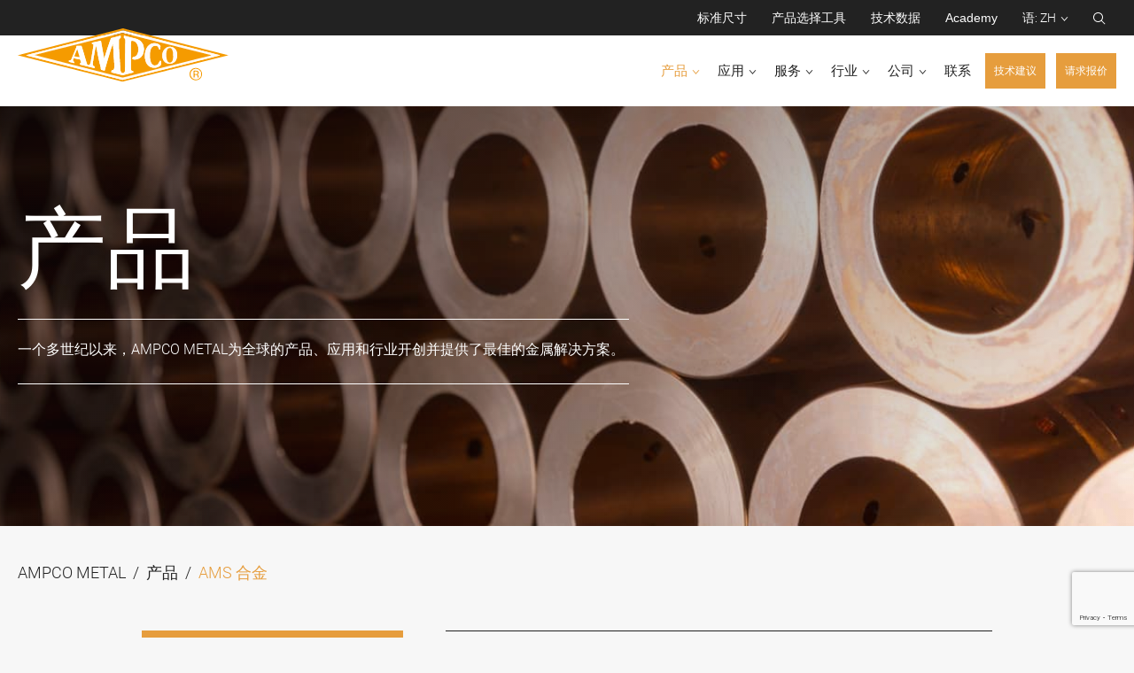

--- FILE ---
content_type: text/html; charset=UTF-8
request_url: https://www.ampcometal.com/zh-hans/%E4%BA%A7%E5%93%81/ams-%E5%90%88%E9%87%91/
body_size: 34937
content:
<!DOCTYPE html>
<html dir="ltr" lang="zh-hans">
<head>
	<meta charset="UTF-8" />
<meta http-equiv="X-UA-Compatible" content="IE=edge">
	<link rel="pingback" href="https://www.ampcometal.com/xmlrpc.php" />

	<script type="text/javascript">
		document.documentElement.className = 'js';
	</script>

	<title>AMS 合金 | AMPCO METAL</title>
<link rel="alternate" hreflang="en" href="https://www.ampcometal.com/products/ams-alloys/" />
<link rel="alternate" hreflang="de" href="https://www.ampcometal.com/de/produkte/ams-legierungen/" />
<link rel="alternate" hreflang="pt-br" href="https://www.ampcometal.com/pt-br/productos/ligas-ams/" />
<link rel="alternate" hreflang="zh-hans" href="https://www.ampcometal.com/zh-hans/产品/ams-%e5%90%88%e9%87%91/" />
<link rel="alternate" hreflang="fr" href="https://www.ampcometal.com/fr/produits/alliages-ams/" />
<link rel="alternate" hreflang="it" href="https://www.ampcometal.com/it/prodotti/leghe-ams/" />
<link rel="alternate" hreflang="es" href="https://www.ampcometal.com/es/productos/aleaciones-ams/" />
<link rel="alternate" hreflang="x-default" href="https://www.ampcometal.com/products/ams-alloys/" />

		<!-- All in One SEO Pro 4.9.3 - aioseo.com -->
	<meta name="robots" content="max-image-preview:large" />
	<link rel="canonical" href="https://www.ampcometal.com/zh-hans/产品/ams-%e5%90%88%e9%87%91/" />
	<meta name="generator" content="All in One SEO Pro (AIOSEO) 4.9.3" />
		<script type="application/ld+json" class="aioseo-schema">
			{"@context":"https:\/\/schema.org","@graph":[{"@type":"BreadcrumbList","@id":"https:\/\/www.ampcometal.com\/zh-hans\/%E4%BA%A7%E5%93%81\/ams-%E5%90%88%E9%87%91\/#breadcrumblist","itemListElement":[{"@type":"ListItem","@id":"https:\/\/www.ampcometal.com\/zh-hans\/#listItem","position":1,"name":"Home","item":"https:\/\/www.ampcometal.com\/zh-hans\/","nextItem":{"@type":"ListItem","@id":"https:\/\/www.ampcometal.com\/zh-hans\/\u4ea7\u54c1\/ams-%e5%90%88%e9%87%91\/#listItem","name":"AMS \u5408\u91d1"}},{"@type":"ListItem","@id":"https:\/\/www.ampcometal.com\/zh-hans\/\u4ea7\u54c1\/ams-%e5%90%88%e9%87%91\/#listItem","position":2,"name":"AMS \u5408\u91d1","previousItem":{"@type":"ListItem","@id":"https:\/\/www.ampcometal.com\/zh-hans\/#listItem","name":"Home"}}]},{"@type":"CollectionPage","@id":"https:\/\/www.ampcometal.com\/zh-hans\/%E4%BA%A7%E5%93%81\/ams-%E5%90%88%E9%87%91\/#collectionpage","url":"https:\/\/www.ampcometal.com\/zh-hans\/%E4%BA%A7%E5%93%81\/ams-%E5%90%88%E9%87%91\/","name":"AMS \u5408\u91d1 | AMPCO METAL","inLanguage":"zh-CN","isPartOf":{"@id":"https:\/\/www.ampcometal.com\/zh-hans\/#website"},"breadcrumb":{"@id":"https:\/\/www.ampcometal.com\/zh-hans\/%E4%BA%A7%E5%93%81\/ams-%E5%90%88%E9%87%91\/#breadcrumblist"}},{"@type":"Organization","@id":"https:\/\/www.ampcometal.com\/zh-hans\/#organization","name":"AMPCO METAL S.A.","description":"Excellence in engineered alloys","url":"https:\/\/www.ampcometal.com\/zh-hans\/","telephone":"+41264399300","logo":{"@type":"ImageObject","url":"https:\/\/www.ampcometal.com\/wp-content\/uploads\/2021\/08\/ampco_logo.svg","@id":"https:\/\/www.ampcometal.com\/zh-hans\/%E4%BA%A7%E5%93%81\/ams-%E5%90%88%E9%87%91\/#organizationLogo","width":465,"height":117},"image":{"@id":"https:\/\/www.ampcometal.com\/zh-hans\/%E4%BA%A7%E5%93%81\/ams-%E5%90%88%E9%87%91\/#organizationLogo"}},{"@type":"WebSite","@id":"https:\/\/www.ampcometal.com\/zh-hans\/#website","url":"https:\/\/www.ampcometal.com\/zh-hans\/","name":"AMPCO METAL","description":"Excellence in engineered alloys","inLanguage":"zh-CN","publisher":{"@id":"https:\/\/www.ampcometal.com\/zh-hans\/#organization"}}]}
		</script>
		<!-- All in One SEO Pro -->

<script id="cookieyes" type="text/javascript" src="https://cdn-cookieyes.com/client_data/4cf98a4195036a4c7c2945db/script.js"></script><link rel='dns-prefetch' href='//fonts.googleapis.com' />
<link rel="alternate" type="application/rss+xml" title="AMPCO METAL &raquo; Feed" href="https://www.ampcometal.com/zh-hans/feed/" />
<link rel="alternate" type="application/rss+xml" title="AMPCO METAL &raquo; AMS 合金 Product Category Feed" href="https://www.ampcometal.com/zh-hans/产品/ams-%e5%90%88%e9%87%91/feed/" />
<meta name="description" content="AMS合金是航空航天业的最佳解决方案，能满足航空航天业等关键应用的质量和性能要求。" /><meta content="AMPCO METAL v.2.00" name="generator"/><style id='wp-block-library-inline-css' type='text/css'>
:root{--wp-block-synced-color:#7a00df;--wp-block-synced-color--rgb:122,0,223;--wp-bound-block-color:var(--wp-block-synced-color);--wp-editor-canvas-background:#ddd;--wp-admin-theme-color:#007cba;--wp-admin-theme-color--rgb:0,124,186;--wp-admin-theme-color-darker-10:#006ba1;--wp-admin-theme-color-darker-10--rgb:0,107,160.5;--wp-admin-theme-color-darker-20:#005a87;--wp-admin-theme-color-darker-20--rgb:0,90,135;--wp-admin-border-width-focus:2px}@media (min-resolution:192dpi){:root{--wp-admin-border-width-focus:1.5px}}.wp-element-button{cursor:pointer}:root .has-very-light-gray-background-color{background-color:#eee}:root .has-very-dark-gray-background-color{background-color:#313131}:root .has-very-light-gray-color{color:#eee}:root .has-very-dark-gray-color{color:#313131}:root .has-vivid-green-cyan-to-vivid-cyan-blue-gradient-background{background:linear-gradient(135deg,#00d084,#0693e3)}:root .has-purple-crush-gradient-background{background:linear-gradient(135deg,#34e2e4,#4721fb 50%,#ab1dfe)}:root .has-hazy-dawn-gradient-background{background:linear-gradient(135deg,#faaca8,#dad0ec)}:root .has-subdued-olive-gradient-background{background:linear-gradient(135deg,#fafae1,#67a671)}:root .has-atomic-cream-gradient-background{background:linear-gradient(135deg,#fdd79a,#004a59)}:root .has-nightshade-gradient-background{background:linear-gradient(135deg,#330968,#31cdcf)}:root .has-midnight-gradient-background{background:linear-gradient(135deg,#020381,#2874fc)}:root{--wp--preset--font-size--normal:16px;--wp--preset--font-size--huge:42px}.has-regular-font-size{font-size:1em}.has-larger-font-size{font-size:2.625em}.has-normal-font-size{font-size:var(--wp--preset--font-size--normal)}.has-huge-font-size{font-size:var(--wp--preset--font-size--huge)}.has-text-align-center{text-align:center}.has-text-align-left{text-align:left}.has-text-align-right{text-align:right}.has-fit-text{white-space:nowrap!important}#end-resizable-editor-section{display:none}.aligncenter{clear:both}.items-justified-left{justify-content:flex-start}.items-justified-center{justify-content:center}.items-justified-right{justify-content:flex-end}.items-justified-space-between{justify-content:space-between}.screen-reader-text{border:0;clip-path:inset(50%);height:1px;margin:-1px;overflow:hidden;padding:0;position:absolute;width:1px;word-wrap:normal!important}.screen-reader-text:focus{background-color:#ddd;clip-path:none;color:#444;display:block;font-size:1em;height:auto;left:5px;line-height:normal;padding:15px 23px 14px;text-decoration:none;top:5px;width:auto;z-index:100000}html :where(.has-border-color){border-style:solid}html :where([style*=border-top-color]){border-top-style:solid}html :where([style*=border-right-color]){border-right-style:solid}html :where([style*=border-bottom-color]){border-bottom-style:solid}html :where([style*=border-left-color]){border-left-style:solid}html :where([style*=border-width]){border-style:solid}html :where([style*=border-top-width]){border-top-style:solid}html :where([style*=border-right-width]){border-right-style:solid}html :where([style*=border-bottom-width]){border-bottom-style:solid}html :where([style*=border-left-width]){border-left-style:solid}html :where(img[class*=wp-image-]){height:auto;max-width:100%}:where(figure){margin:0 0 1em}html :where(.is-position-sticky){--wp-admin--admin-bar--position-offset:var(--wp-admin--admin-bar--height,0px)}@media screen and (max-width:600px){html :where(.is-position-sticky){--wp-admin--admin-bar--position-offset:0px}}

/*# sourceURL=wp-block-library-inline-css */
</style><style id='global-styles-inline-css' type='text/css'>
:root{--wp--preset--aspect-ratio--square: 1;--wp--preset--aspect-ratio--4-3: 4/3;--wp--preset--aspect-ratio--3-4: 3/4;--wp--preset--aspect-ratio--3-2: 3/2;--wp--preset--aspect-ratio--2-3: 2/3;--wp--preset--aspect-ratio--16-9: 16/9;--wp--preset--aspect-ratio--9-16: 9/16;--wp--preset--color--black: #000000;--wp--preset--color--cyan-bluish-gray: #abb8c3;--wp--preset--color--white: #ffffff;--wp--preset--color--pale-pink: #f78da7;--wp--preset--color--vivid-red: #cf2e2e;--wp--preset--color--luminous-vivid-orange: #ff6900;--wp--preset--color--luminous-vivid-amber: #fcb900;--wp--preset--color--light-green-cyan: #7bdcb5;--wp--preset--color--vivid-green-cyan: #00d084;--wp--preset--color--pale-cyan-blue: #8ed1fc;--wp--preset--color--vivid-cyan-blue: #0693e3;--wp--preset--color--vivid-purple: #9b51e0;--wp--preset--gradient--vivid-cyan-blue-to-vivid-purple: linear-gradient(135deg,rgb(6,147,227) 0%,rgb(155,81,224) 100%);--wp--preset--gradient--light-green-cyan-to-vivid-green-cyan: linear-gradient(135deg,rgb(122,220,180) 0%,rgb(0,208,130) 100%);--wp--preset--gradient--luminous-vivid-amber-to-luminous-vivid-orange: linear-gradient(135deg,rgb(252,185,0) 0%,rgb(255,105,0) 100%);--wp--preset--gradient--luminous-vivid-orange-to-vivid-red: linear-gradient(135deg,rgb(255,105,0) 0%,rgb(207,46,46) 100%);--wp--preset--gradient--very-light-gray-to-cyan-bluish-gray: linear-gradient(135deg,rgb(238,238,238) 0%,rgb(169,184,195) 100%);--wp--preset--gradient--cool-to-warm-spectrum: linear-gradient(135deg,rgb(74,234,220) 0%,rgb(151,120,209) 20%,rgb(207,42,186) 40%,rgb(238,44,130) 60%,rgb(251,105,98) 80%,rgb(254,248,76) 100%);--wp--preset--gradient--blush-light-purple: linear-gradient(135deg,rgb(255,206,236) 0%,rgb(152,150,240) 100%);--wp--preset--gradient--blush-bordeaux: linear-gradient(135deg,rgb(254,205,165) 0%,rgb(254,45,45) 50%,rgb(107,0,62) 100%);--wp--preset--gradient--luminous-dusk: linear-gradient(135deg,rgb(255,203,112) 0%,rgb(199,81,192) 50%,rgb(65,88,208) 100%);--wp--preset--gradient--pale-ocean: linear-gradient(135deg,rgb(255,245,203) 0%,rgb(182,227,212) 50%,rgb(51,167,181) 100%);--wp--preset--gradient--electric-grass: linear-gradient(135deg,rgb(202,248,128) 0%,rgb(113,206,126) 100%);--wp--preset--gradient--midnight: linear-gradient(135deg,rgb(2,3,129) 0%,rgb(40,116,252) 100%);--wp--preset--font-size--small: 13px;--wp--preset--font-size--medium: 20px;--wp--preset--font-size--large: 36px;--wp--preset--font-size--x-large: 42px;--wp--preset--spacing--20: 0.44rem;--wp--preset--spacing--30: 0.67rem;--wp--preset--spacing--40: 1rem;--wp--preset--spacing--50: 1.5rem;--wp--preset--spacing--60: 2.25rem;--wp--preset--spacing--70: 3.38rem;--wp--preset--spacing--80: 5.06rem;--wp--preset--shadow--natural: 6px 6px 9px rgba(0, 0, 0, 0.2);--wp--preset--shadow--deep: 12px 12px 50px rgba(0, 0, 0, 0.4);--wp--preset--shadow--sharp: 6px 6px 0px rgba(0, 0, 0, 0.2);--wp--preset--shadow--outlined: 6px 6px 0px -3px rgb(255, 255, 255), 6px 6px rgb(0, 0, 0);--wp--preset--shadow--crisp: 6px 6px 0px rgb(0, 0, 0);}:root { --wp--style--global--content-size: 823px;--wp--style--global--wide-size: 1080px; }:where(body) { margin: 0; }.wp-site-blocks > .alignleft { float: left; margin-right: 2em; }.wp-site-blocks > .alignright { float: right; margin-left: 2em; }.wp-site-blocks > .aligncenter { justify-content: center; margin-left: auto; margin-right: auto; }:where(.is-layout-flex){gap: 0.5em;}:where(.is-layout-grid){gap: 0.5em;}.is-layout-flow > .alignleft{float: left;margin-inline-start: 0;margin-inline-end: 2em;}.is-layout-flow > .alignright{float: right;margin-inline-start: 2em;margin-inline-end: 0;}.is-layout-flow > .aligncenter{margin-left: auto !important;margin-right: auto !important;}.is-layout-constrained > .alignleft{float: left;margin-inline-start: 0;margin-inline-end: 2em;}.is-layout-constrained > .alignright{float: right;margin-inline-start: 2em;margin-inline-end: 0;}.is-layout-constrained > .aligncenter{margin-left: auto !important;margin-right: auto !important;}.is-layout-constrained > :where(:not(.alignleft):not(.alignright):not(.alignfull)){max-width: var(--wp--style--global--content-size);margin-left: auto !important;margin-right: auto !important;}.is-layout-constrained > .alignwide{max-width: var(--wp--style--global--wide-size);}body .is-layout-flex{display: flex;}.is-layout-flex{flex-wrap: wrap;align-items: center;}.is-layout-flex > :is(*, div){margin: 0;}body .is-layout-grid{display: grid;}.is-layout-grid > :is(*, div){margin: 0;}body{padding-top: 0px;padding-right: 0px;padding-bottom: 0px;padding-left: 0px;}:root :where(.wp-element-button, .wp-block-button__link){background-color: #32373c;border-width: 0;color: #fff;font-family: inherit;font-size: inherit;font-style: inherit;font-weight: inherit;letter-spacing: inherit;line-height: inherit;padding-top: calc(0.667em + 2px);padding-right: calc(1.333em + 2px);padding-bottom: calc(0.667em + 2px);padding-left: calc(1.333em + 2px);text-decoration: none;text-transform: inherit;}.has-black-color{color: var(--wp--preset--color--black) !important;}.has-cyan-bluish-gray-color{color: var(--wp--preset--color--cyan-bluish-gray) !important;}.has-white-color{color: var(--wp--preset--color--white) !important;}.has-pale-pink-color{color: var(--wp--preset--color--pale-pink) !important;}.has-vivid-red-color{color: var(--wp--preset--color--vivid-red) !important;}.has-luminous-vivid-orange-color{color: var(--wp--preset--color--luminous-vivid-orange) !important;}.has-luminous-vivid-amber-color{color: var(--wp--preset--color--luminous-vivid-amber) !important;}.has-light-green-cyan-color{color: var(--wp--preset--color--light-green-cyan) !important;}.has-vivid-green-cyan-color{color: var(--wp--preset--color--vivid-green-cyan) !important;}.has-pale-cyan-blue-color{color: var(--wp--preset--color--pale-cyan-blue) !important;}.has-vivid-cyan-blue-color{color: var(--wp--preset--color--vivid-cyan-blue) !important;}.has-vivid-purple-color{color: var(--wp--preset--color--vivid-purple) !important;}.has-black-background-color{background-color: var(--wp--preset--color--black) !important;}.has-cyan-bluish-gray-background-color{background-color: var(--wp--preset--color--cyan-bluish-gray) !important;}.has-white-background-color{background-color: var(--wp--preset--color--white) !important;}.has-pale-pink-background-color{background-color: var(--wp--preset--color--pale-pink) !important;}.has-vivid-red-background-color{background-color: var(--wp--preset--color--vivid-red) !important;}.has-luminous-vivid-orange-background-color{background-color: var(--wp--preset--color--luminous-vivid-orange) !important;}.has-luminous-vivid-amber-background-color{background-color: var(--wp--preset--color--luminous-vivid-amber) !important;}.has-light-green-cyan-background-color{background-color: var(--wp--preset--color--light-green-cyan) !important;}.has-vivid-green-cyan-background-color{background-color: var(--wp--preset--color--vivid-green-cyan) !important;}.has-pale-cyan-blue-background-color{background-color: var(--wp--preset--color--pale-cyan-blue) !important;}.has-vivid-cyan-blue-background-color{background-color: var(--wp--preset--color--vivid-cyan-blue) !important;}.has-vivid-purple-background-color{background-color: var(--wp--preset--color--vivid-purple) !important;}.has-black-border-color{border-color: var(--wp--preset--color--black) !important;}.has-cyan-bluish-gray-border-color{border-color: var(--wp--preset--color--cyan-bluish-gray) !important;}.has-white-border-color{border-color: var(--wp--preset--color--white) !important;}.has-pale-pink-border-color{border-color: var(--wp--preset--color--pale-pink) !important;}.has-vivid-red-border-color{border-color: var(--wp--preset--color--vivid-red) !important;}.has-luminous-vivid-orange-border-color{border-color: var(--wp--preset--color--luminous-vivid-orange) !important;}.has-luminous-vivid-amber-border-color{border-color: var(--wp--preset--color--luminous-vivid-amber) !important;}.has-light-green-cyan-border-color{border-color: var(--wp--preset--color--light-green-cyan) !important;}.has-vivid-green-cyan-border-color{border-color: var(--wp--preset--color--vivid-green-cyan) !important;}.has-pale-cyan-blue-border-color{border-color: var(--wp--preset--color--pale-cyan-blue) !important;}.has-vivid-cyan-blue-border-color{border-color: var(--wp--preset--color--vivid-cyan-blue) !important;}.has-vivid-purple-border-color{border-color: var(--wp--preset--color--vivid-purple) !important;}.has-vivid-cyan-blue-to-vivid-purple-gradient-background{background: var(--wp--preset--gradient--vivid-cyan-blue-to-vivid-purple) !important;}.has-light-green-cyan-to-vivid-green-cyan-gradient-background{background: var(--wp--preset--gradient--light-green-cyan-to-vivid-green-cyan) !important;}.has-luminous-vivid-amber-to-luminous-vivid-orange-gradient-background{background: var(--wp--preset--gradient--luminous-vivid-amber-to-luminous-vivid-orange) !important;}.has-luminous-vivid-orange-to-vivid-red-gradient-background{background: var(--wp--preset--gradient--luminous-vivid-orange-to-vivid-red) !important;}.has-very-light-gray-to-cyan-bluish-gray-gradient-background{background: var(--wp--preset--gradient--very-light-gray-to-cyan-bluish-gray) !important;}.has-cool-to-warm-spectrum-gradient-background{background: var(--wp--preset--gradient--cool-to-warm-spectrum) !important;}.has-blush-light-purple-gradient-background{background: var(--wp--preset--gradient--blush-light-purple) !important;}.has-blush-bordeaux-gradient-background{background: var(--wp--preset--gradient--blush-bordeaux) !important;}.has-luminous-dusk-gradient-background{background: var(--wp--preset--gradient--luminous-dusk) !important;}.has-pale-ocean-gradient-background{background: var(--wp--preset--gradient--pale-ocean) !important;}.has-electric-grass-gradient-background{background: var(--wp--preset--gradient--electric-grass) !important;}.has-midnight-gradient-background{background: var(--wp--preset--gradient--midnight) !important;}.has-small-font-size{font-size: var(--wp--preset--font-size--small) !important;}.has-medium-font-size{font-size: var(--wp--preset--font-size--medium) !important;}.has-large-font-size{font-size: var(--wp--preset--font-size--large) !important;}.has-x-large-font-size{font-size: var(--wp--preset--font-size--x-large) !important;}
/*# sourceURL=global-styles-inline-css */
</style>

<link rel='stylesheet' id='contact-form-7-css' href='https://www.ampcometal.com/wp-content/plugins/contact-form-7/includes/css/styles.css?ver=6.1.4' type='text/css' media='all' />
<link rel='stylesheet' id='wp-job-manager-job-listings-css' href='https://www.ampcometal.com/wp-content/plugins/wp-job-manager/assets/dist/css/job-listings.css?ver=598383a28ac5f9f156e4' type='text/css' media='all' />
<link rel='stylesheet' id='wpml-legacy-horizontal-list-0-css' href='https://www.ampcometal.com/wp-content/plugins/sitepress-multilingual-cms/templates/language-switchers/legacy-list-horizontal/style.min.css?ver=1' type='text/css' media='all' />
<style id='wpml-legacy-horizontal-list-0-inline-css' type='text/css'>
.wpml-ls-statics-footer{background-color:#222222;}.wpml-ls-statics-footer a, .wpml-ls-statics-footer .wpml-ls-sub-menu a, .wpml-ls-statics-footer .wpml-ls-sub-menu a:link, .wpml-ls-statics-footer li:not(.wpml-ls-current-language) .wpml-ls-link, .wpml-ls-statics-footer li:not(.wpml-ls-current-language) .wpml-ls-link:link {color:#919191;background-color:#222222;}.wpml-ls-statics-footer .wpml-ls-sub-menu a:hover,.wpml-ls-statics-footer .wpml-ls-sub-menu a:focus, .wpml-ls-statics-footer .wpml-ls-sub-menu a:link:hover, .wpml-ls-statics-footer .wpml-ls-sub-menu a:link:focus {color:#ffffff;background-color:#222222;}.wpml-ls-statics-footer .wpml-ls-current-language > a {color:#d6d6d6;background-color:#222222;}.wpml-ls-statics-footer .wpml-ls-current-language:hover>a, .wpml-ls-statics-footer .wpml-ls-current-language>a:focus {color:#ffffff;background-color:#222222;}
/*# sourceURL=wpml-legacy-horizontal-list-0-inline-css */
</style>
<link rel='stylesheet' id='wpml-menu-item-0-css' href='https://www.ampcometal.com/wp-content/plugins/sitepress-multilingual-cms/templates/language-switchers/menu-item/style.min.css?ver=1' type='text/css' media='all' />
<link rel='stylesheet' id='et-gf-chinese-css' href='//fonts.googleapis.com/earlyaccess/cwtexfangsong.css' type='text/css' media='all' />
<style id='divi-style-parent-inline-inline-css' type='text/css'>
/*!
Theme Name: Divi
Theme URI: http://www.elegantthemes.com/gallery/divi/
Version: 4.27.5
Description: Smart. Flexible. Beautiful. Divi is the most powerful theme in our collection.
Author: Elegant Themes
Author URI: http://www.elegantthemes.com
License: GNU General Public License v2
License URI: http://www.gnu.org/licenses/gpl-2.0.html
*/

a,abbr,acronym,address,applet,b,big,blockquote,body,center,cite,code,dd,del,dfn,div,dl,dt,em,fieldset,font,form,h1,h2,h3,h4,h5,h6,html,i,iframe,img,ins,kbd,label,legend,li,object,ol,p,pre,q,s,samp,small,span,strike,strong,sub,sup,tt,u,ul,var{margin:0;padding:0;border:0;outline:0;font-size:100%;-ms-text-size-adjust:100%;-webkit-text-size-adjust:100%;vertical-align:baseline;background:transparent}body{line-height:1}ol,ul{list-style:none}blockquote,q{quotes:none}blockquote:after,blockquote:before,q:after,q:before{content:"";content:none}blockquote{margin:20px 0 30px;border-left:5px solid;padding-left:20px}:focus{outline:0}del{text-decoration:line-through}pre{overflow:auto;padding:10px}figure{margin:0}table{border-collapse:collapse;border-spacing:0}article,aside,footer,header,hgroup,nav,section{display:block}body{font-family:Open Sans,Arial,sans-serif;font-size:14px;color:#666;background-color:#fff;line-height:1.7em;font-weight:500;-webkit-font-smoothing:antialiased;-moz-osx-font-smoothing:grayscale}body.page-template-page-template-blank-php #page-container{padding-top:0!important}body.et_cover_background{background-size:cover!important;background-position:top!important;background-repeat:no-repeat!important;background-attachment:fixed}a{color:#2ea3f2}a,a:hover{text-decoration:none}p{padding-bottom:1em}p:not(.has-background):last-of-type{padding-bottom:0}p.et_normal_padding{padding-bottom:1em}strong{font-weight:700}cite,em,i{font-style:italic}code,pre{font-family:Courier New,monospace;margin-bottom:10px}ins{text-decoration:none}sub,sup{height:0;line-height:1;position:relative;vertical-align:baseline}sup{bottom:.8em}sub{top:.3em}dl{margin:0 0 1.5em}dl dt{font-weight:700}dd{margin-left:1.5em}blockquote p{padding-bottom:0}embed,iframe,object,video{max-width:100%}h1,h2,h3,h4,h5,h6{color:#333;padding-bottom:10px;line-height:1em;font-weight:500}h1 a,h2 a,h3 a,h4 a,h5 a,h6 a{color:inherit}h1{font-size:30px}h2{font-size:26px}h3{font-size:22px}h4{font-size:18px}h5{font-size:16px}h6{font-size:14px}input{-webkit-appearance:none}input[type=checkbox]{-webkit-appearance:checkbox}input[type=radio]{-webkit-appearance:radio}input.text,input.title,input[type=email],input[type=password],input[type=tel],input[type=text],select,textarea{background-color:#fff;border:1px solid #bbb;padding:2px;color:#4e4e4e}input.text:focus,input.title:focus,input[type=text]:focus,select:focus,textarea:focus{border-color:#2d3940;color:#3e3e3e}input.text,input.title,input[type=text],select,textarea{margin:0}textarea{padding:4px}button,input,select,textarea{font-family:inherit}img{max-width:100%;height:auto}.clearfix:after{visibility:hidden;display:block;font-size:0;content:" ";clear:both;height:0}.clear{clear:both}br.clear{margin:0;padding:0}.pagination{clear:both}#et_search_icon:hover,.et-social-icon a:hover,.et_password_protected_form .et_submit_button,.form-submit .et_pb_buttontton.alt.disabled,.nav-single a,.posted_in a{color:#2ea3f2}.et-search-form,blockquote{border-color:#2ea3f2}#main-content{background-color:#fff}.container{width:80%;max-width:1080px;margin:auto;position:relative}body:not(.et-tb) #main-content .container,body:not(.et-tb-has-header) #main-content .container{padding-top:58px}.et_full_width_page #main-content .container:before{display:none}.main_title{margin-bottom:20px}.et_password_protected_form .et_submit_button:hover,.form-submit .et_pb_button:hover{background:rgba(0,0,0,.05)}.et_button_icon_visible .et_pb_button{padding-right:2em;padding-left:.7em}.et_button_icon_visible .et_pb_button:after{opacity:1;margin-left:0}.et_button_left .et_pb_button:hover:after{left:.15em}.et_button_left .et_pb_button:after{margin-left:0;left:1em}.et_button_icon_visible.et_button_left .et_pb_button,.et_button_left .et_pb_button:hover,.et_button_left .et_pb_module .et_pb_button:hover{padding-left:2em;padding-right:.7em}.et_button_icon_visible.et_button_left .et_pb_button:after,.et_button_left .et_pb_button:hover:after{left:.15em}.et_password_protected_form .et_submit_button:hover,.form-submit .et_pb_button:hover{padding:.3em 1em}.et_button_no_icon .et_pb_button:after{display:none}.et_button_no_icon.et_button_icon_visible.et_button_left .et_pb_button,.et_button_no_icon.et_button_left .et_pb_button:hover,.et_button_no_icon .et_pb_button,.et_button_no_icon .et_pb_button:hover{padding:.3em 1em!important}.et_button_custom_icon .et_pb_button:after{line-height:1.7em}.et_button_custom_icon.et_button_icon_visible .et_pb_button:after,.et_button_custom_icon .et_pb_button:hover:after{margin-left:.3em}#left-area .post_format-post-format-gallery .wp-block-gallery:first-of-type{padding:0;margin-bottom:-16px}.entry-content table:not(.variations){border:1px solid #eee;margin:0 0 15px;text-align:left;width:100%}.entry-content thead th,.entry-content tr th{color:#555;font-weight:700;padding:9px 24px}.entry-content tr td{border-top:1px solid #eee;padding:6px 24px}#left-area ul,.entry-content ul,.et-l--body ul,.et-l--footer ul,.et-l--header ul{list-style-type:disc;padding:0 0 23px 1em;line-height:26px}#left-area ol,.entry-content ol,.et-l--body ol,.et-l--footer ol,.et-l--header ol{list-style-type:decimal;list-style-position:inside;padding:0 0 23px;line-height:26px}#left-area ul li ul,.entry-content ul li ol{padding:2px 0 2px 20px}#left-area ol li ul,.entry-content ol li ol,.et-l--body ol li ol,.et-l--footer ol li ol,.et-l--header ol li ol{padding:2px 0 2px 35px}#left-area ul.wp-block-gallery{display:-webkit-box;display:-ms-flexbox;display:flex;-ms-flex-wrap:wrap;flex-wrap:wrap;list-style-type:none;padding:0}#left-area ul.products{padding:0!important;line-height:1.7!important;list-style:none!important}.gallery-item a{display:block}.gallery-caption,.gallery-item a{width:90%}#wpadminbar{z-index:100001}#left-area .post-meta{font-size:14px;padding-bottom:15px}#left-area .post-meta a{text-decoration:none;color:#666}#left-area .et_featured_image{padding-bottom:7px}.single .post{padding-bottom:25px}body.single .et_audio_content{margin-bottom:-6px}.nav-single a{text-decoration:none;color:#2ea3f2;font-size:14px;font-weight:400}.nav-previous{float:left}.nav-next{float:right}.et_password_protected_form p input{background-color:#eee;border:none!important;width:100%!important;border-radius:0!important;font-size:14px;color:#999!important;padding:16px!important;-webkit-box-sizing:border-box;box-sizing:border-box}.et_password_protected_form label{display:none}.et_password_protected_form .et_submit_button{font-family:inherit;display:block;float:right;margin:8px auto 0;cursor:pointer}.post-password-required p.nocomments.container{max-width:100%}.post-password-required p.nocomments.container:before{display:none}.aligncenter,div.post .new-post .aligncenter{display:block;margin-left:auto;margin-right:auto}.wp-caption{border:1px solid #ddd;text-align:center;background-color:#f3f3f3;margin-bottom:10px;max-width:96%;padding:8px}.wp-caption.alignleft{margin:0 30px 20px 0}.wp-caption.alignright{margin:0 0 20px 30px}.wp-caption img{margin:0;padding:0;border:0}.wp-caption p.wp-caption-text{font-size:12px;padding:0 4px 5px;margin:0}.alignright{float:right}.alignleft{float:left}img.alignleft{display:inline;float:left;margin-right:15px}img.alignright{display:inline;float:right;margin-left:15px}.page.et_pb_pagebuilder_layout #main-content{background-color:transparent}body #main-content .et_builder_inner_content>h1,body #main-content .et_builder_inner_content>h2,body #main-content .et_builder_inner_content>h3,body #main-content .et_builder_inner_content>h4,body #main-content .et_builder_inner_content>h5,body #main-content .et_builder_inner_content>h6{line-height:1.4em}body #main-content .et_builder_inner_content>p{line-height:1.7em}.wp-block-pullquote{margin:20px 0 30px}.wp-block-pullquote.has-background blockquote{border-left:none}.wp-block-group.has-background{padding:1.5em 1.5em .5em}@media (min-width:981px){#left-area{width:79.125%;padding-bottom:23px}#main-content .container:before{content:"";position:absolute;top:0;height:100%;width:1px;background-color:#e2e2e2}.et_full_width_page #left-area,.et_no_sidebar #left-area{float:none;width:100%!important}.et_full_width_page #left-area{padding-bottom:0}.et_no_sidebar #main-content .container:before{display:none}}@media (max-width:980px){#page-container{padding-top:80px}.et-tb #page-container,.et-tb-has-header #page-container{padding-top:0!important}#left-area,#sidebar{width:100%!important}#main-content .container:before{display:none!important}.et_full_width_page .et_gallery_item:nth-child(4n+1){clear:none}}@media print{#page-container{padding-top:0!important}}#wp-admin-bar-et-use-visual-builder a:before{font-family:ETmodules!important;content:"\e625";font-size:30px!important;width:28px;margin-top:-3px;color:#974df3!important}#wp-admin-bar-et-use-visual-builder:hover a:before{color:#fff!important}#wp-admin-bar-et-use-visual-builder:hover a,#wp-admin-bar-et-use-visual-builder a:hover{transition:background-color .5s ease;-webkit-transition:background-color .5s ease;-moz-transition:background-color .5s ease;background-color:#7e3bd0!important;color:#fff!important}* html .clearfix,:first-child+html .clearfix{zoom:1}.iphone .et_pb_section_video_bg video::-webkit-media-controls-start-playback-button{display:none!important;-webkit-appearance:none}.et_mobile_device .et_pb_section_parallax .et_pb_parallax_css{background-attachment:scroll}.et-social-facebook a.icon:before{content:"\e093"}.et-social-twitter a.icon:before{content:"\e094"}.et-social-google-plus a.icon:before{content:"\e096"}.et-social-instagram a.icon:before{content:"\e09a"}.et-social-rss a.icon:before{content:"\e09e"}.ai1ec-single-event:after{content:" ";display:table;clear:both}.evcal_event_details .evcal_evdata_cell .eventon_details_shading_bot.eventon_details_shading_bot{z-index:3}.wp-block-divi-layout{margin-bottom:1em}*{-webkit-box-sizing:border-box;box-sizing:border-box}#et-info-email:before,#et-info-phone:before,#et_search_icon:before,.comment-reply-link:after,.et-cart-info span:before,.et-pb-arrow-next:before,.et-pb-arrow-prev:before,.et-social-icon a:before,.et_audio_container .mejs-playpause-button button:before,.et_audio_container .mejs-volume-button button:before,.et_overlay:before,.et_password_protected_form .et_submit_button:after,.et_pb_button:after,.et_pb_contact_reset:after,.et_pb_contact_submit:after,.et_pb_font_icon:before,.et_pb_newsletter_button:after,.et_pb_pricing_table_button:after,.et_pb_promo_button:after,.et_pb_testimonial:before,.et_pb_toggle_title:before,.form-submit .et_pb_button:after,.mobile_menu_bar:before,a.et_pb_more_button:after{font-family:ETmodules!important;speak:none;font-style:normal;font-weight:400;-webkit-font-feature-settings:normal;font-feature-settings:normal;font-variant:normal;text-transform:none;line-height:1;-webkit-font-smoothing:antialiased;-moz-osx-font-smoothing:grayscale;text-shadow:0 0;direction:ltr}.et-pb-icon,.et_pb_custom_button_icon.et_pb_button:after,.et_pb_login .et_pb_custom_button_icon.et_pb_button:after,.et_pb_woo_custom_button_icon .button.et_pb_custom_button_icon.et_pb_button:after,.et_pb_woo_custom_button_icon .button.et_pb_custom_button_icon.et_pb_button:hover:after{content:attr(data-icon)}.et-pb-icon{font-family:ETmodules;speak:none;font-weight:400;-webkit-font-feature-settings:normal;font-feature-settings:normal;font-variant:normal;text-transform:none;line-height:1;-webkit-font-smoothing:antialiased;font-size:96px;font-style:normal;display:inline-block;-webkit-box-sizing:border-box;box-sizing:border-box;direction:ltr}#et-ajax-saving{display:none;-webkit-transition:background .3s,-webkit-box-shadow .3s;transition:background .3s,-webkit-box-shadow .3s;transition:background .3s,box-shadow .3s;transition:background .3s,box-shadow .3s,-webkit-box-shadow .3s;-webkit-box-shadow:rgba(0,139,219,.247059) 0 0 60px;box-shadow:0 0 60px rgba(0,139,219,.247059);position:fixed;top:50%;left:50%;width:50px;height:50px;background:#fff;border-radius:50px;margin:-25px 0 0 -25px;z-index:999999;text-align:center}#et-ajax-saving img{margin:9px}.et-safe-mode-indicator,.et-safe-mode-indicator:focus,.et-safe-mode-indicator:hover{-webkit-box-shadow:0 5px 10px rgba(41,196,169,.15);box-shadow:0 5px 10px rgba(41,196,169,.15);background:#29c4a9;color:#fff;font-size:14px;font-weight:600;padding:12px;line-height:16px;border-radius:3px;position:fixed;bottom:30px;right:30px;z-index:999999;text-decoration:none;font-family:Open Sans,sans-serif;-webkit-font-smoothing:antialiased;-moz-osx-font-smoothing:grayscale}.et_pb_button{font-size:20px;font-weight:500;padding:.3em 1em;line-height:1.7em!important;background-color:transparent;background-size:cover;background-position:50%;background-repeat:no-repeat;border:2px solid;border-radius:3px;-webkit-transition-duration:.2s;transition-duration:.2s;-webkit-transition-property:all!important;transition-property:all!important}.et_pb_button,.et_pb_button_inner{position:relative}.et_pb_button:hover,.et_pb_module .et_pb_button:hover{border:2px solid transparent;padding:.3em 2em .3em .7em}.et_pb_button:hover{background-color:hsla(0,0%,100%,.2)}.et_pb_bg_layout_light.et_pb_button:hover,.et_pb_bg_layout_light .et_pb_button:hover{background-color:rgba(0,0,0,.05)}.et_pb_button:after,.et_pb_button:before{font-size:32px;line-height:1em;content:"\35";opacity:0;position:absolute;margin-left:-1em;-webkit-transition:all .2s;transition:all .2s;text-transform:none;-webkit-font-feature-settings:"kern" off;font-feature-settings:"kern" off;font-variant:none;font-style:normal;font-weight:400;text-shadow:none}.et_pb_button.et_hover_enabled:hover:after,.et_pb_button.et_pb_hovered:hover:after{-webkit-transition:none!important;transition:none!important}.et_pb_button:before{display:none}.et_pb_button:hover:after{opacity:1;margin-left:0}.et-db #et-boc .et-l h1 a,.et-db #et-boc .et-l h2 a,.et-db #et-boc .et-l h3 a,.et-db #et-boc .et-l h4 a,.et-db #et-boc .et-l h5 a,.et-db #et-boc .et-l h6 a{color:inherit}.et-db #et-boc .et-l.et-l--header .et_builder_inner_content{z-index:2}.et-db #et-boc .et-l *{-webkit-box-sizing:border-box;box-sizing:border-box}.et-db #et-boc .et-l #et-info-email:before,.et-db #et-boc .et-l #et-info-phone:before,.et-db #et-boc .et-l #et_search_icon:before,.et-db #et-boc .et-l .comment-reply-link:after,.et-db #et-boc .et-l .et-cart-info span:before,.et-db #et-boc .et-l .et-pb-arrow-next:before,.et-db #et-boc .et-l .et-pb-arrow-prev:before,.et-db #et-boc .et-l .et-social-icon a:before,.et-db #et-boc .et-l .et_audio_container .mejs-playpause-button button:before,.et-db #et-boc .et-l .et_audio_container .mejs-volume-button button:before,.et-db #et-boc .et-l .et_overlay:before,.et-db #et-boc .et-l .et_password_protected_form .et_submit_button:after,.et-db #et-boc .et-l .et_pb_button:after,.et-db #et-boc .et-l .et_pb_contact_reset:after,.et-db #et-boc .et-l .et_pb_contact_submit:after,.et-db #et-boc .et-l .et_pb_font_icon:before,.et-db #et-boc .et-l .et_pb_newsletter_button:after,.et-db #et-boc .et-l .et_pb_pricing_table_button:after,.et-db #et-boc .et-l .et_pb_promo_button:after,.et-db #et-boc .et-l .et_pb_testimonial:before,.et-db #et-boc .et-l .et_pb_toggle_title:before,.et-db #et-boc .et-l .form-submit .et_pb_button:after,.et-db #et-boc .et-l .mobile_menu_bar:before,.et-db #et-boc .et-l a.et_pb_more_button:after{font-family:ETmodules!important;speak:none;font-style:normal;font-weight:400;-webkit-font-feature-settings:normal;font-feature-settings:normal;font-variant:normal;text-transform:none;line-height:1;-webkit-font-smoothing:antialiased;-moz-osx-font-smoothing:grayscale;text-shadow:0 0;direction:ltr}.et-db #et-boc .et-l .et_pb_custom_button_icon.et_pb_button:after,.et-db #et-boc .et-l .et_pb_login .et_pb_custom_button_icon.et_pb_button:after,.et-db #et-boc .et-l .et_pb_woo_custom_button_icon .button.et_pb_custom_button_icon.et_pb_button:after,.et-db #et-boc .et-l .et_pb_woo_custom_button_icon .button.et_pb_custom_button_icon.et_pb_button:hover:after{content:attr(data-icon)}.et-db #et-boc .et-l .et-pb-icon{font-family:ETmodules;content:attr(data-icon);speak:none;font-weight:400;-webkit-font-feature-settings:normal;font-feature-settings:normal;font-variant:normal;text-transform:none;line-height:1;-webkit-font-smoothing:antialiased;font-size:96px;font-style:normal;display:inline-block;-webkit-box-sizing:border-box;box-sizing:border-box;direction:ltr}.et-db #et-boc .et-l #et-ajax-saving{display:none;-webkit-transition:background .3s,-webkit-box-shadow .3s;transition:background .3s,-webkit-box-shadow .3s;transition:background .3s,box-shadow .3s;transition:background .3s,box-shadow .3s,-webkit-box-shadow .3s;-webkit-box-shadow:rgba(0,139,219,.247059) 0 0 60px;box-shadow:0 0 60px rgba(0,139,219,.247059);position:fixed;top:50%;left:50%;width:50px;height:50px;background:#fff;border-radius:50px;margin:-25px 0 0 -25px;z-index:999999;text-align:center}.et-db #et-boc .et-l #et-ajax-saving img{margin:9px}.et-db #et-boc .et-l .et-safe-mode-indicator,.et-db #et-boc .et-l .et-safe-mode-indicator:focus,.et-db #et-boc .et-l .et-safe-mode-indicator:hover{-webkit-box-shadow:0 5px 10px rgba(41,196,169,.15);box-shadow:0 5px 10px rgba(41,196,169,.15);background:#29c4a9;color:#fff;font-size:14px;font-weight:600;padding:12px;line-height:16px;border-radius:3px;position:fixed;bottom:30px;right:30px;z-index:999999;text-decoration:none;font-family:Open Sans,sans-serif;-webkit-font-smoothing:antialiased;-moz-osx-font-smoothing:grayscale}.et-db #et-boc .et-l .et_pb_button{font-size:20px;font-weight:500;padding:.3em 1em;line-height:1.7em!important;background-color:transparent;background-size:cover;background-position:50%;background-repeat:no-repeat;position:relative;border:2px solid;border-radius:3px;-webkit-transition-duration:.2s;transition-duration:.2s;-webkit-transition-property:all!important;transition-property:all!important}.et-db #et-boc .et-l .et_pb_button_inner{position:relative}.et-db #et-boc .et-l .et_pb_button:hover,.et-db #et-boc .et-l .et_pb_module .et_pb_button:hover{border:2px solid transparent;padding:.3em 2em .3em .7em}.et-db #et-boc .et-l .et_pb_button:hover{background-color:hsla(0,0%,100%,.2)}.et-db #et-boc .et-l .et_pb_bg_layout_light.et_pb_button:hover,.et-db #et-boc .et-l .et_pb_bg_layout_light .et_pb_button:hover{background-color:rgba(0,0,0,.05)}.et-db #et-boc .et-l .et_pb_button:after,.et-db #et-boc .et-l .et_pb_button:before{font-size:32px;line-height:1em;content:"\35";opacity:0;position:absolute;margin-left:-1em;-webkit-transition:all .2s;transition:all .2s;text-transform:none;-webkit-font-feature-settings:"kern" off;font-feature-settings:"kern" off;font-variant:none;font-style:normal;font-weight:400;text-shadow:none}.et-db #et-boc .et-l .et_pb_button.et_hover_enabled:hover:after,.et-db #et-boc .et-l .et_pb_button.et_pb_hovered:hover:after{-webkit-transition:none!important;transition:none!important}.et-db #et-boc .et-l .et_pb_button:before{display:none}.et-db #et-boc .et-l .et_pb_button:hover:after{opacity:1;margin-left:0}.et-db #et-boc .et-l .et_pb_column_1_3 h1,.et-db #et-boc .et-l .et_pb_column_1_4 h1,.et-db #et-boc .et-l .et_pb_column_1_5 h1,.et-db #et-boc .et-l .et_pb_column_1_6 h1,.et-db #et-boc .et-l .et_pb_column_2_5 h1{font-size:26px}.et-db #et-boc .et-l .et_pb_column_1_3 h2,.et-db #et-boc .et-l .et_pb_column_1_4 h2,.et-db #et-boc .et-l .et_pb_column_1_5 h2,.et-db #et-boc .et-l .et_pb_column_1_6 h2,.et-db #et-boc .et-l .et_pb_column_2_5 h2{font-size:23px}.et-db #et-boc .et-l .et_pb_column_1_3 h3,.et-db #et-boc .et-l .et_pb_column_1_4 h3,.et-db #et-boc .et-l .et_pb_column_1_5 h3,.et-db #et-boc .et-l .et_pb_column_1_6 h3,.et-db #et-boc .et-l .et_pb_column_2_5 h3{font-size:20px}.et-db #et-boc .et-l .et_pb_column_1_3 h4,.et-db #et-boc .et-l .et_pb_column_1_4 h4,.et-db #et-boc .et-l .et_pb_column_1_5 h4,.et-db #et-boc .et-l .et_pb_column_1_6 h4,.et-db #et-boc .et-l .et_pb_column_2_5 h4{font-size:18px}.et-db #et-boc .et-l .et_pb_column_1_3 h5,.et-db #et-boc .et-l .et_pb_column_1_4 h5,.et-db #et-boc .et-l .et_pb_column_1_5 h5,.et-db #et-boc .et-l .et_pb_column_1_6 h5,.et-db #et-boc .et-l .et_pb_column_2_5 h5{font-size:16px}.et-db #et-boc .et-l .et_pb_column_1_3 h6,.et-db #et-boc .et-l .et_pb_column_1_4 h6,.et-db #et-boc .et-l .et_pb_column_1_5 h6,.et-db #et-boc .et-l .et_pb_column_1_6 h6,.et-db #et-boc .et-l .et_pb_column_2_5 h6{font-size:15px}.et-db #et-boc .et-l .et_pb_bg_layout_dark,.et-db #et-boc .et-l .et_pb_bg_layout_dark h1,.et-db #et-boc .et-l .et_pb_bg_layout_dark h2,.et-db #et-boc .et-l .et_pb_bg_layout_dark h3,.et-db #et-boc .et-l .et_pb_bg_layout_dark h4,.et-db #et-boc .et-l .et_pb_bg_layout_dark h5,.et-db #et-boc .et-l .et_pb_bg_layout_dark h6{color:#fff!important}.et-db #et-boc .et-l .et_pb_module.et_pb_text_align_left{text-align:left}.et-db #et-boc .et-l .et_pb_module.et_pb_text_align_center{text-align:center}.et-db #et-boc .et-l .et_pb_module.et_pb_text_align_right{text-align:right}.et-db #et-boc .et-l .et_pb_module.et_pb_text_align_justified{text-align:justify}.et-db #et-boc .et-l .clearfix:after{visibility:hidden;display:block;font-size:0;content:" ";clear:both;height:0}.et-db #et-boc .et-l .et_pb_bg_layout_light .et_pb_more_button{color:#2ea3f2}.et-db #et-boc .et-l .et_builder_inner_content{position:relative;z-index:1}header .et-db #et-boc .et-l .et_builder_inner_content{z-index:2}.et-db #et-boc .et-l .et_pb_css_mix_blend_mode_passthrough{mix-blend-mode:unset!important}.et-db #et-boc .et-l .et_pb_image_container{margin:-20px -20px 29px}.et-db #et-boc .et-l .et_pb_module_inner{position:relative}.et-db #et-boc .et-l .et_hover_enabled_preview{z-index:2}.et-db #et-boc .et-l .et_hover_enabled:hover{position:relative;z-index:2}.et-db #et-boc .et-l .et_pb_all_tabs,.et-db #et-boc .et-l .et_pb_module,.et-db #et-boc .et-l .et_pb_posts_nav a,.et-db #et-boc .et-l .et_pb_tab,.et-db #et-boc .et-l .et_pb_with_background{position:relative;background-size:cover;background-position:50%;background-repeat:no-repeat}.et-db #et-boc .et-l .et_pb_background_mask,.et-db #et-boc .et-l .et_pb_background_pattern{bottom:0;left:0;position:absolute;right:0;top:0}.et-db #et-boc .et-l .et_pb_background_mask{background-size:calc(100% + 2px) calc(100% + 2px);background-repeat:no-repeat;background-position:50%;overflow:hidden}.et-db #et-boc .et-l .et_pb_background_pattern{background-position:0 0;background-repeat:repeat}.et-db #et-boc .et-l .et_pb_with_border{position:relative;border:0 solid #333}.et-db #et-boc .et-l .post-password-required .et_pb_row{padding:0;width:100%}.et-db #et-boc .et-l .post-password-required .et_password_protected_form{min-height:0}body.et_pb_pagebuilder_layout.et_pb_show_title .et-db #et-boc .et-l .post-password-required .et_password_protected_form h1,body:not(.et_pb_pagebuilder_layout) .et-db #et-boc .et-l .post-password-required .et_password_protected_form h1{display:none}.et-db #et-boc .et-l .et_pb_no_bg{padding:0!important}.et-db #et-boc .et-l .et_overlay.et_pb_inline_icon:before,.et-db #et-boc .et-l .et_pb_inline_icon:before{content:attr(data-icon)}.et-db #et-boc .et-l .et_pb_more_button{color:inherit;text-shadow:none;text-decoration:none;display:inline-block;margin-top:20px}.et-db #et-boc .et-l .et_parallax_bg_wrap{overflow:hidden;position:absolute;top:0;right:0;bottom:0;left:0}.et-db #et-boc .et-l .et_parallax_bg{background-repeat:no-repeat;background-position:top;background-size:cover;position:absolute;bottom:0;left:0;width:100%;height:100%;display:block}.et-db #et-boc .et-l .et_parallax_bg.et_parallax_bg__hover,.et-db #et-boc .et-l .et_parallax_bg.et_parallax_bg_phone,.et-db #et-boc .et-l .et_parallax_bg.et_parallax_bg_tablet,.et-db #et-boc .et-l .et_parallax_gradient.et_parallax_gradient__hover,.et-db #et-boc .et-l .et_parallax_gradient.et_parallax_gradient_phone,.et-db #et-boc .et-l .et_parallax_gradient.et_parallax_gradient_tablet,.et-db #et-boc .et-l .et_pb_section_parallax_hover:hover .et_parallax_bg:not(.et_parallax_bg__hover),.et-db #et-boc .et-l .et_pb_section_parallax_hover:hover .et_parallax_gradient:not(.et_parallax_gradient__hover){display:none}.et-db #et-boc .et-l .et_pb_section_parallax_hover:hover .et_parallax_bg.et_parallax_bg__hover,.et-db #et-boc .et-l .et_pb_section_parallax_hover:hover .et_parallax_gradient.et_parallax_gradient__hover{display:block}.et-db #et-boc .et-l .et_parallax_gradient{bottom:0;display:block;left:0;position:absolute;right:0;top:0}.et-db #et-boc .et-l .et_pb_module.et_pb_section_parallax,.et-db #et-boc .et-l .et_pb_posts_nav a.et_pb_section_parallax,.et-db #et-boc .et-l .et_pb_tab.et_pb_section_parallax{position:relative}.et-db #et-boc .et-l .et_pb_section_parallax .et_pb_parallax_css,.et-db #et-boc .et-l .et_pb_slides .et_parallax_bg.et_pb_parallax_css{background-attachment:fixed}.et-db #et-boc .et-l body.et-bfb .et_pb_section_parallax .et_pb_parallax_css,.et-db #et-boc .et-l body.et-bfb .et_pb_slides .et_parallax_bg.et_pb_parallax_css{background-attachment:scroll;bottom:auto}.et-db #et-boc .et-l .et_pb_section_parallax.et_pb_column .et_pb_module,.et-db #et-boc .et-l .et_pb_section_parallax.et_pb_row .et_pb_column,.et-db #et-boc .et-l .et_pb_section_parallax.et_pb_row .et_pb_module{z-index:9;position:relative}.et-db #et-boc .et-l .et_pb_more_button:hover:after{opacity:1;margin-left:0}.et-db #et-boc .et-l .et_pb_preload .et_pb_section_video_bg,.et-db #et-boc .et-l .et_pb_preload>div{visibility:hidden}.et-db #et-boc .et-l .et_pb_preload,.et-db #et-boc .et-l .et_pb_section.et_pb_section_video.et_pb_preload{position:relative;background:#464646!important}.et-db #et-boc .et-l .et_pb_preload:before{content:"";position:absolute;top:50%;left:50%;background:url(https://www.ampcometal.com/wp-content/themes/Divi/includes/builder/styles/images/preloader.gif) no-repeat;border-radius:32px;width:32px;height:32px;margin:-16px 0 0 -16px}.et-db #et-boc .et-l .box-shadow-overlay{position:absolute;top:0;left:0;width:100%;height:100%;z-index:10;pointer-events:none}.et-db #et-boc .et-l .et_pb_section>.box-shadow-overlay~.et_pb_row{z-index:11}.et-db #et-boc .et-l body.safari .section_has_divider{will-change:transform}.et-db #et-boc .et-l .et_pb_row>.box-shadow-overlay{z-index:8}.et-db #et-boc .et-l .has-box-shadow-overlay{position:relative}.et-db #et-boc .et-l .et_clickable{cursor:pointer}.et-db #et-boc .et-l .screen-reader-text{border:0;clip:rect(1px,1px,1px,1px);-webkit-clip-path:inset(50%);clip-path:inset(50%);height:1px;margin:-1px;overflow:hidden;padding:0;position:absolute!important;width:1px;word-wrap:normal!important}.et-db #et-boc .et-l .et_multi_view_hidden,.et-db #et-boc .et-l .et_multi_view_hidden_image{display:none!important}@keyframes multi-view-image-fade{0%{opacity:0}10%{opacity:.1}20%{opacity:.2}30%{opacity:.3}40%{opacity:.4}50%{opacity:.5}60%{opacity:.6}70%{opacity:.7}80%{opacity:.8}90%{opacity:.9}to{opacity:1}}.et-db #et-boc .et-l .et_multi_view_image__loading{visibility:hidden}.et-db #et-boc .et-l .et_multi_view_image__loaded{-webkit-animation:multi-view-image-fade .5s;animation:multi-view-image-fade .5s}.et-db #et-boc .et-l #et-pb-motion-effects-offset-tracker{visibility:hidden!important;opacity:0;position:absolute;top:0;left:0}.et-db #et-boc .et-l .et-pb-before-scroll-animation{opacity:0}.et-db #et-boc .et-l header.et-l.et-l--header:after{clear:both;display:block;content:""}.et-db #et-boc .et-l .et_pb_module{-webkit-animation-timing-function:linear;animation-timing-function:linear;-webkit-animation-duration:.2s;animation-duration:.2s}@-webkit-keyframes fadeBottom{0%{opacity:0;-webkit-transform:translateY(10%);transform:translateY(10%)}to{opacity:1;-webkit-transform:translateY(0);transform:translateY(0)}}@keyframes fadeBottom{0%{opacity:0;-webkit-transform:translateY(10%);transform:translateY(10%)}to{opacity:1;-webkit-transform:translateY(0);transform:translateY(0)}}@-webkit-keyframes fadeLeft{0%{opacity:0;-webkit-transform:translateX(-10%);transform:translateX(-10%)}to{opacity:1;-webkit-transform:translateX(0);transform:translateX(0)}}@keyframes fadeLeft{0%{opacity:0;-webkit-transform:translateX(-10%);transform:translateX(-10%)}to{opacity:1;-webkit-transform:translateX(0);transform:translateX(0)}}@-webkit-keyframes fadeRight{0%{opacity:0;-webkit-transform:translateX(10%);transform:translateX(10%)}to{opacity:1;-webkit-transform:translateX(0);transform:translateX(0)}}@keyframes fadeRight{0%{opacity:0;-webkit-transform:translateX(10%);transform:translateX(10%)}to{opacity:1;-webkit-transform:translateX(0);transform:translateX(0)}}@-webkit-keyframes fadeTop{0%{opacity:0;-webkit-transform:translateY(-10%);transform:translateY(-10%)}to{opacity:1;-webkit-transform:translateX(0);transform:translateX(0)}}@keyframes fadeTop{0%{opacity:0;-webkit-transform:translateY(-10%);transform:translateY(-10%)}to{opacity:1;-webkit-transform:translateX(0);transform:translateX(0)}}@-webkit-keyframes fadeIn{0%{opacity:0}to{opacity:1}}@keyframes fadeIn{0%{opacity:0}to{opacity:1}}.et-db #et-boc .et-l .et-waypoint:not(.et_pb_counters){opacity:0}@media (min-width:981px){.et-db #et-boc .et-l .et_pb_section.et_section_specialty div.et_pb_row .et_pb_column .et_pb_column .et_pb_module.et-last-child,.et-db #et-boc .et-l .et_pb_section.et_section_specialty div.et_pb_row .et_pb_column .et_pb_column .et_pb_module:last-child,.et-db #et-boc .et-l .et_pb_section.et_section_specialty div.et_pb_row .et_pb_column .et_pb_row_inner .et_pb_column .et_pb_module.et-last-child,.et-db #et-boc .et-l .et_pb_section.et_section_specialty div.et_pb_row .et_pb_column .et_pb_row_inner .et_pb_column .et_pb_module:last-child,.et-db #et-boc .et-l .et_pb_section div.et_pb_row .et_pb_column .et_pb_module.et-last-child,.et-db #et-boc .et-l .et_pb_section div.et_pb_row .et_pb_column .et_pb_module:last-child{margin-bottom:0}}@media (max-width:980px){.et-db #et-boc .et-l .et_overlay.et_pb_inline_icon_tablet:before,.et-db #et-boc .et-l .et_pb_inline_icon_tablet:before{content:attr(data-icon-tablet)}.et-db #et-boc .et-l .et_parallax_bg.et_parallax_bg_tablet_exist,.et-db #et-boc .et-l .et_parallax_gradient.et_parallax_gradient_tablet_exist{display:none}.et-db #et-boc .et-l .et_parallax_bg.et_parallax_bg_tablet,.et-db #et-boc .et-l .et_parallax_gradient.et_parallax_gradient_tablet{display:block}.et-db #et-boc .et-l .et_pb_column .et_pb_module{margin-bottom:30px}.et-db #et-boc .et-l .et_pb_row .et_pb_column .et_pb_module.et-last-child,.et-db #et-boc .et-l .et_pb_row .et_pb_column .et_pb_module:last-child,.et-db #et-boc .et-l .et_section_specialty .et_pb_row .et_pb_column .et_pb_module.et-last-child,.et-db #et-boc .et-l .et_section_specialty .et_pb_row .et_pb_column .et_pb_module:last-child{margin-bottom:0}.et-db #et-boc .et-l .et_pb_more_button{display:inline-block!important}.et-db #et-boc .et-l .et_pb_bg_layout_light_tablet.et_pb_button,.et-db #et-boc .et-l .et_pb_bg_layout_light_tablet.et_pb_module.et_pb_button,.et-db #et-boc .et-l .et_pb_bg_layout_light_tablet .et_pb_more_button{color:#2ea3f2}.et-db #et-boc .et-l .et_pb_bg_layout_light_tablet .et_pb_forgot_password a{color:#666}.et-db #et-boc .et-l .et_pb_bg_layout_light_tablet h1,.et-db #et-boc .et-l .et_pb_bg_layout_light_tablet h2,.et-db #et-boc .et-l .et_pb_bg_layout_light_tablet h3,.et-db #et-boc .et-l .et_pb_bg_layout_light_tablet h4,.et-db #et-boc .et-l .et_pb_bg_layout_light_tablet h5,.et-db #et-boc .et-l .et_pb_bg_layout_light_tablet h6{color:#333!important}.et_pb_module .et-db #et-boc .et-l .et_pb_bg_layout_light_tablet.et_pb_button{color:#2ea3f2!important}.et-db #et-boc .et-l .et_pb_bg_layout_light_tablet{color:#666!important}.et-db #et-boc .et-l .et_pb_bg_layout_dark_tablet,.et-db #et-boc .et-l .et_pb_bg_layout_dark_tablet h1,.et-db #et-boc .et-l .et_pb_bg_layout_dark_tablet h2,.et-db #et-boc .et-l .et_pb_bg_layout_dark_tablet h3,.et-db #et-boc .et-l .et_pb_bg_layout_dark_tablet h4,.et-db #et-boc .et-l .et_pb_bg_layout_dark_tablet h5,.et-db #et-boc .et-l .et_pb_bg_layout_dark_tablet h6{color:#fff!important}.et-db #et-boc .et-l .et_pb_bg_layout_dark_tablet.et_pb_button,.et-db #et-boc .et-l .et_pb_bg_layout_dark_tablet.et_pb_module.et_pb_button,.et-db #et-boc .et-l .et_pb_bg_layout_dark_tablet .et_pb_more_button{color:inherit}.et-db #et-boc .et-l .et_pb_bg_layout_dark_tablet .et_pb_forgot_password a{color:#fff}.et-db #et-boc .et-l .et_pb_module.et_pb_text_align_left-tablet{text-align:left}.et-db #et-boc .et-l .et_pb_module.et_pb_text_align_center-tablet{text-align:center}.et-db #et-boc .et-l .et_pb_module.et_pb_text_align_right-tablet{text-align:right}.et-db #et-boc .et-l .et_pb_module.et_pb_text_align_justified-tablet{text-align:justify}}@media (max-width:767px){.et-db #et-boc .et-l .et_pb_more_button{display:inline-block!important}.et-db #et-boc .et-l .et_overlay.et_pb_inline_icon_phone:before,.et-db #et-boc .et-l .et_pb_inline_icon_phone:before{content:attr(data-icon-phone)}.et-db #et-boc .et-l .et_parallax_bg.et_parallax_bg_phone_exist,.et-db #et-boc .et-l .et_parallax_gradient.et_parallax_gradient_phone_exist{display:none}.et-db #et-boc .et-l .et_parallax_bg.et_parallax_bg_phone,.et-db #et-boc .et-l .et_parallax_gradient.et_parallax_gradient_phone{display:block}.et-db #et-boc .et-l .et-hide-mobile{display:none!important}.et-db #et-boc .et-l .et_pb_bg_layout_light_phone.et_pb_button,.et-db #et-boc .et-l .et_pb_bg_layout_light_phone.et_pb_module.et_pb_button,.et-db #et-boc .et-l .et_pb_bg_layout_light_phone .et_pb_more_button{color:#2ea3f2}.et-db #et-boc .et-l .et_pb_bg_layout_light_phone .et_pb_forgot_password a{color:#666}.et-db #et-boc .et-l .et_pb_bg_layout_light_phone h1,.et-db #et-boc .et-l .et_pb_bg_layout_light_phone h2,.et-db #et-boc .et-l .et_pb_bg_layout_light_phone h3,.et-db #et-boc .et-l .et_pb_bg_layout_light_phone h4,.et-db #et-boc .et-l .et_pb_bg_layout_light_phone h5,.et-db #et-boc .et-l .et_pb_bg_layout_light_phone h6{color:#333!important}.et_pb_module .et-db #et-boc .et-l .et_pb_bg_layout_light_phone.et_pb_button{color:#2ea3f2!important}.et-db #et-boc .et-l .et_pb_bg_layout_light_phone{color:#666!important}.et-db #et-boc .et-l .et_pb_bg_layout_dark_phone,.et-db #et-boc .et-l .et_pb_bg_layout_dark_phone h1,.et-db #et-boc .et-l .et_pb_bg_layout_dark_phone h2,.et-db #et-boc .et-l .et_pb_bg_layout_dark_phone h3,.et-db #et-boc .et-l .et_pb_bg_layout_dark_phone h4,.et-db #et-boc .et-l .et_pb_bg_layout_dark_phone h5,.et-db #et-boc .et-l .et_pb_bg_layout_dark_phone h6{color:#fff!important}.et-db #et-boc .et-l .et_pb_bg_layout_dark_phone.et_pb_button,.et-db #et-boc .et-l .et_pb_bg_layout_dark_phone.et_pb_module.et_pb_button,.et-db #et-boc .et-l .et_pb_bg_layout_dark_phone .et_pb_more_button{color:inherit}.et_pb_module .et-db #et-boc .et-l .et_pb_bg_layout_dark_phone.et_pb_button{color:#fff!important}.et-db #et-boc .et-l .et_pb_bg_layout_dark_phone .et_pb_forgot_password a{color:#fff}.et-db #et-boc .et-l .et_pb_module.et_pb_text_align_left-phone{text-align:left}.et-db #et-boc .et-l .et_pb_module.et_pb_text_align_center-phone{text-align:center}.et-db #et-boc .et-l .et_pb_module.et_pb_text_align_right-phone{text-align:right}.et-db #et-boc .et-l .et_pb_module.et_pb_text_align_justified-phone{text-align:justify}}@media (max-width:479px){.et-db #et-boc .et-l a.et_pb_more_button{display:block}}@media (min-width:768px) and (max-width:980px){.et-db #et-boc .et-l [data-et-multi-view-load-tablet-hidden=true]:not(.et_multi_view_swapped){display:none!important}}@media (max-width:767px){.et-db #et-boc .et-l [data-et-multi-view-load-phone-hidden=true]:not(.et_multi_view_swapped){display:none!important}}.et-db #et-boc .et-l .et_pb_menu.et_pb_menu--style-inline_centered_logo .et_pb_menu__menu nav ul{-webkit-box-pack:center;-ms-flex-pack:center;justify-content:center}@-webkit-keyframes multi-view-image-fade{0%{-webkit-transform:scale(1);transform:scale(1);opacity:1}50%{-webkit-transform:scale(1.01);transform:scale(1.01);opacity:1}to{-webkit-transform:scale(1);transform:scale(1);opacity:1}}
/*# sourceURL=divi-style-parent-inline-inline-css */
</style>
<style id='divi-dynamic-critical-inline-css' type='text/css'>
@font-face{font-family:ETmodules;font-display:block;src:url(//www.ampcometal.com/wp-content/themes/Divi/core/admin/fonts/modules/all/modules.eot);src:url(//www.ampcometal.com/wp-content/themes/Divi/core/admin/fonts/modules/all/modules.eot?#iefix) format("embedded-opentype"),url(//www.ampcometal.com/wp-content/themes/Divi/core/admin/fonts/modules/all/modules.woff) format("woff"),url(//www.ampcometal.com/wp-content/themes/Divi/core/admin/fonts/modules/all/modules.ttf) format("truetype"),url(//www.ampcometal.com/wp-content/themes/Divi/core/admin/fonts/modules/all/modules.svg#ETmodules) format("svg");font-weight:400;font-style:normal}
.et-db #et-boc .et-l .et_audio_content,.et-db #et-boc .et-l .et_link_content,.et-db #et-boc .et-l .et_quote_content{background-color:#2ea3f2}.et-db #et-boc .et-l .et_pb_post .et-pb-controllers a{margin-bottom:10px}.et-db #et-boc .et-l .format-gallery .et-pb-controllers{bottom:0}.et-db #et-boc .et-l .et_pb_blog_grid .et_audio_content{margin-bottom:19px}.et-db #et-boc .et-l .et_pb_row .et_pb_blog_grid .et_pb_post .et_pb_slide{min-height:180px}.et-db #et-boc .et-l .et_audio_content .wp-block-audio{margin:0;padding:0}.et-db #et-boc .et-l .et_audio_content h2{line-height:44px}.et-db #et-boc .et-l .et_pb_column_1_2 .et_audio_content h2,.et-db #et-boc .et-l .et_pb_column_1_3 .et_audio_content h2,.et-db #et-boc .et-l .et_pb_column_1_4 .et_audio_content h2,.et-db #et-boc .et-l .et_pb_column_1_5 .et_audio_content h2,.et-db #et-boc .et-l .et_pb_column_1_6 .et_audio_content h2,.et-db #et-boc .et-l .et_pb_column_2_5 .et_audio_content h2,.et-db #et-boc .et-l .et_pb_column_3_5 .et_audio_content h2,.et-db #et-boc .et-l .et_pb_column_3_8 .et_audio_content h2{margin-bottom:9px;margin-top:0}.et-db #et-boc .et-l .et_pb_column_1_2 .et_audio_content,.et-db #et-boc .et-l .et_pb_column_3_5 .et_audio_content{padding:35px 40px}.et-db #et-boc .et-l .et_pb_column_1_2 .et_audio_content h2,.et-db #et-boc .et-l .et_pb_column_3_5 .et_audio_content h2{line-height:32px}.et-db #et-boc .et-l .et_pb_column_1_3 .et_audio_content,.et-db #et-boc .et-l .et_pb_column_1_4 .et_audio_content,.et-db #et-boc .et-l .et_pb_column_1_5 .et_audio_content,.et-db #et-boc .et-l .et_pb_column_1_6 .et_audio_content,.et-db #et-boc .et-l .et_pb_column_2_5 .et_audio_content,.et-db #et-boc .et-l .et_pb_column_3_8 .et_audio_content{padding:35px 20px}.et-db #et-boc .et-l .et_pb_column_1_3 .et_audio_content h2,.et-db #et-boc .et-l .et_pb_column_1_4 .et_audio_content h2,.et-db #et-boc .et-l .et_pb_column_1_5 .et_audio_content h2,.et-db #et-boc .et-l .et_pb_column_1_6 .et_audio_content h2,.et-db #et-boc .et-l .et_pb_column_2_5 .et_audio_content h2,.et-db #et-boc .et-l .et_pb_column_3_8 .et_audio_content h2{font-size:18px;line-height:26px}.et-db #et-boc .et-l article.et_pb_has_overlay .et_pb_blog_image_container{position:relative}.et-db #et-boc .et-l .et_pb_post>.et_main_video_container{position:relative;margin-bottom:30px}.et-db #et-boc .et-l .et_pb_post .et_pb_video_overlay .et_pb_video_play{color:#fff}.et-db #et-boc .et-l .et_pb_post .et_pb_video_overlay_hover:hover{background:rgba(0,0,0,.6)}.et-db #et-boc .et-l .et_audio_content,.et-db #et-boc .et-l .et_link_content,.et-db #et-boc .et-l .et_quote_content{text-align:center;word-wrap:break-word;position:relative;padding:50px 60px}.et-db #et-boc .et-l .et_audio_content h2,.et-db #et-boc .et-l .et_link_content a.et_link_main_url,.et-db #et-boc .et-l .et_link_content h2,.et-db #et-boc .et-l .et_quote_content blockquote cite,.et-db #et-boc .et-l .et_quote_content blockquote p{color:#fff!important}.et-db #et-boc .et-l .et_quote_main_link{position:absolute;text-indent:-9999px;width:100%;height:100%;display:block;top:0;left:0}.et-db #et-boc .et-l .et_quote_content blockquote{padding:0;margin:0;border:none}.et-db #et-boc .et-l .et_audio_content h2,.et-db #et-boc .et-l .et_link_content h2,.et-db #et-boc .et-l .et_quote_content blockquote p{margin-top:0}.et-db #et-boc .et-l .et_audio_content h2{margin-bottom:20px}.et-db #et-boc .et-l .et_audio_content h2,.et-db #et-boc .et-l .et_link_content h2,.et-db #et-boc .et-l .et_quote_content blockquote p{line-height:44px}.et-db #et-boc .et-l .et_link_content a.et_link_main_url,.et-db #et-boc .et-l .et_quote_content blockquote cite{font-size:18px;font-weight:200}.et-db #et-boc .et-l .et_quote_content blockquote cite{font-style:normal}.et-db #et-boc .et-l .et_pb_column_2_3 .et_quote_content{padding:50px 42px 45px}.et-db #et-boc .et-l .et_pb_column_2_3 .et_audio_content,.et-db #et-boc .et-l .et_pb_column_2_3 .et_link_content{padding:40px 40px 45px}.et-db #et-boc .et-l .et_pb_column_1_2 .et_audio_content,.et-db #et-boc .et-l .et_pb_column_1_2 .et_link_content,.et-db #et-boc .et-l .et_pb_column_1_2 .et_quote_content,.et-db #et-boc .et-l .et_pb_column_3_5 .et_audio_content,.et-db #et-boc .et-l .et_pb_column_3_5 .et_link_content,.et-db #et-boc .et-l .et_pb_column_3_5 .et_quote_content{padding:35px 40px}.et-db #et-boc .et-l .et_pb_column_1_2 .et_quote_content blockquote p,.et-db #et-boc .et-l .et_pb_column_3_5 .et_quote_content blockquote p{font-size:26px;line-height:32px}.et-db #et-boc .et-l .et_pb_column_1_2 .et_audio_content h2,.et-db #et-boc .et-l .et_pb_column_1_2 .et_link_content h2,.et-db #et-boc .et-l .et_pb_column_3_5 .et_audio_content h2,.et-db #et-boc .et-l .et_pb_column_3_5 .et_link_content h2{line-height:32px}.et-db #et-boc .et-l .et_pb_column_1_2 .et_link_content a.et_link_main_url,.et-db #et-boc .et-l .et_pb_column_1_2 .et_quote_content blockquote cite,.et-db #et-boc .et-l .et_pb_column_3_5 .et_link_content a.et_link_main_url,.et-db #et-boc .et-l .et_pb_column_3_5 .et_quote_content blockquote cite{font-size:14px}.et-db #et-boc .et-l .et_pb_column_1_3 .et_quote_content,.et-db #et-boc .et-l .et_pb_column_1_4 .et_quote_content,.et-db #et-boc .et-l .et_pb_column_1_5 .et_quote_content,.et-db #et-boc .et-l .et_pb_column_1_6 .et_quote_content,.et-db #et-boc .et-l .et_pb_column_2_5 .et_quote_content,.et-db #et-boc .et-l .et_pb_column_3_8 .et_quote_content{padding:35px 30px 32px}.et-db #et-boc .et-l .et_pb_column_1_3 .et_audio_content,.et-db #et-boc .et-l .et_pb_column_1_3 .et_link_content,.et-db #et-boc .et-l .et_pb_column_1_4 .et_audio_content,.et-db #et-boc .et-l .et_pb_column_1_4 .et_link_content,.et-db #et-boc .et-l .et_pb_column_1_5 .et_audio_content,.et-db #et-boc .et-l .et_pb_column_1_5 .et_link_content,.et-db #et-boc .et-l .et_pb_column_1_6 .et_audio_content,.et-db #et-boc .et-l .et_pb_column_1_6 .et_link_content,.et-db #et-boc .et-l .et_pb_column_2_5 .et_audio_content,.et-db #et-boc .et-l .et_pb_column_2_5 .et_link_content,.et-db #et-boc .et-l .et_pb_column_3_8 .et_audio_content,.et-db #et-boc .et-l .et_pb_column_3_8 .et_link_content{padding:35px 20px}.et-db #et-boc .et-l .et_pb_column_1_3 .et_audio_content h2,.et-db #et-boc .et-l .et_pb_column_1_3 .et_link_content h2,.et-db #et-boc .et-l .et_pb_column_1_3 .et_quote_content blockquote p,.et-db #et-boc .et-l .et_pb_column_1_4 .et_audio_content h2,.et-db #et-boc .et-l .et_pb_column_1_4 .et_link_content h2,.et-db #et-boc .et-l .et_pb_column_1_4 .et_quote_content blockquote p,.et-db #et-boc .et-l .et_pb_column_1_5 .et_audio_content h2,.et-db #et-boc .et-l .et_pb_column_1_5 .et_link_content h2,.et-db #et-boc .et-l .et_pb_column_1_5 .et_quote_content blockquote p,.et-db #et-boc .et-l .et_pb_column_1_6 .et_audio_content h2,.et-db #et-boc .et-l .et_pb_column_1_6 .et_link_content h2,.et-db #et-boc .et-l .et_pb_column_1_6 .et_quote_content blockquote p,.et-db #et-boc .et-l .et_pb_column_2_5 .et_audio_content h2,.et-db #et-boc .et-l .et_pb_column_2_5 .et_link_content h2,.et-db #et-boc .et-l .et_pb_column_2_5 .et_quote_content blockquote p,.et-db #et-boc .et-l .et_pb_column_3_8 .et_audio_content h2,.et-db #et-boc .et-l .et_pb_column_3_8 .et_link_content h2,.et-db #et-boc .et-l .et_pb_column_3_8 .et_quote_content blockquote p{font-size:18px;line-height:26px}.et-db #et-boc .et-l .et_pb_column_1_3 .et_link_content a.et_link_main_url,.et-db #et-boc .et-l .et_pb_column_1_3 .et_quote_content blockquote cite,.et-db #et-boc .et-l .et_pb_column_1_4 .et_link_content a.et_link_main_url,.et-db #et-boc .et-l .et_pb_column_1_4 .et_quote_content blockquote cite,.et-db #et-boc .et-l .et_pb_column_1_5 .et_link_content a.et_link_main_url,.et-db #et-boc .et-l .et_pb_column_1_5 .et_quote_content blockquote cite,.et-db #et-boc .et-l .et_pb_column_1_6 .et_link_content a.et_link_main_url,.et-db #et-boc .et-l .et_pb_column_1_6 .et_quote_content blockquote cite,.et-db #et-boc .et-l .et_pb_column_2_5 .et_link_content a.et_link_main_url,.et-db #et-boc .et-l .et_pb_column_2_5 .et_quote_content blockquote cite,.et-db #et-boc .et-l .et_pb_column_3_8 .et_link_content a.et_link_main_url,.et-db #et-boc .et-l .et_pb_column_3_8 .et_quote_content blockquote cite{font-size:14px}.et-db #et-boc .et-l .et_pb_post .et_pb_gallery_post_type .et_pb_slide{min-height:500px;background-size:cover!important;background-position:top}.et-db #et-boc .et-l .format-gallery .et_pb_slider.gallery-not-found .et_pb_slide{-webkit-box-shadow:inset 0 0 10px rgba(0,0,0,.1);box-shadow:inset 0 0 10px rgba(0,0,0,.1)}.et-db #et-boc .et-l .format-gallery .et_pb_slider:hover .et-pb-arrow-prev{left:0}.et-db #et-boc .et-l .format-gallery .et_pb_slider:hover .et-pb-arrow-next{right:0}.et-db #et-boc .et-l .et_pb_post>.et_pb_slider{margin-bottom:30px}.et-db #et-boc .et-l .et_pb_column_3_4 .et_pb_post .et_pb_slide{min-height:442px}.et-db #et-boc .et-l .et_pb_column_2_3 .et_pb_post .et_pb_slide{min-height:390px}.et-db #et-boc .et-l .et_pb_column_1_2 .et_pb_post .et_pb_slide,.et-db #et-boc .et-l .et_pb_column_3_5 .et_pb_post .et_pb_slide{min-height:284px}.et-db #et-boc .et-l .et_pb_column_1_3 .et_pb_post .et_pb_slide,.et-db #et-boc .et-l .et_pb_column_2_5 .et_pb_post .et_pb_slide,.et-db #et-boc .et-l .et_pb_column_3_8 .et_pb_post .et_pb_slide{min-height:180px}.et-db #et-boc .et-l .et_pb_column_1_4 .et_pb_post .et_pb_slide,.et-db #et-boc .et-l .et_pb_column_1_5 .et_pb_post .et_pb_slide,.et-db #et-boc .et-l .et_pb_column_1_6 .et_pb_post .et_pb_slide{min-height:125px}.et-db #et-boc .et-l .et_pb_portfolio.et_pb_section_parallax .pagination,.et-db #et-boc .et-l .et_pb_portfolio.et_pb_section_video .pagination,.et-db #et-boc .et-l .et_pb_portfolio_grid.et_pb_section_parallax .pagination,.et-db #et-boc .et-l .et_pb_portfolio_grid.et_pb_section_video .pagination{position:relative}.et-db #et-boc .et-l .et_pb_bg_layout_light .et_pb_post .post-meta,.et-db #et-boc .et-l .et_pb_bg_layout_light .et_pb_post .post-meta a,.et-db #et-boc .et-l .et_pb_bg_layout_light .et_pb_post p{color:#666}.et-db #et-boc .et-l .et_pb_bg_layout_dark .et_pb_post .post-meta,.et-db #et-boc .et-l .et_pb_bg_layout_dark .et_pb_post .post-meta a,.et-db #et-boc .et-l .et_pb_bg_layout_dark .et_pb_post p{color:inherit}.et-db #et-boc .et-l .et_pb_text_color_dark .et_audio_content h2,.et-db #et-boc .et-l .et_pb_text_color_dark .et_link_content a.et_link_main_url,.et-db #et-boc .et-l .et_pb_text_color_dark .et_link_content h2,.et-db #et-boc .et-l .et_pb_text_color_dark .et_quote_content blockquote cite,.et-db #et-boc .et-l .et_pb_text_color_dark .et_quote_content blockquote p{color:#666!important}.et-db #et-boc .et-l .et_pb_text_color_dark.et_audio_content h2,.et-db #et-boc .et-l .et_pb_text_color_dark.et_link_content a.et_link_main_url,.et-db #et-boc .et-l .et_pb_text_color_dark.et_link_content h2,.et-db #et-boc .et-l .et_pb_text_color_dark.et_quote_content blockquote cite,.et-db #et-boc .et-l .et_pb_text_color_dark.et_quote_content blockquote p{color:#bbb!important}.et-db #et-boc .et-l .et_pb_text_color_dark.et_audio_content,.et-db #et-boc .et-l .et_pb_text_color_dark.et_link_content,.et-db #et-boc .et-l .et_pb_text_color_dark.et_quote_content{background-color:#e8e8e8}@media (min-width:981px) and (max-width:1100px){.et-db #et-boc .et-l .et_quote_content{padding:50px 70px 45px}.et-db #et-boc .et-l .et_pb_column_2_3 .et_quote_content{padding:50px 50px 45px}.et-db #et-boc .et-l .et_pb_column_1_2 .et_quote_content,.et-db #et-boc .et-l .et_pb_column_3_5 .et_quote_content{padding:35px 47px 30px}.et-db #et-boc .et-l .et_pb_column_1_3 .et_quote_content,.et-db #et-boc .et-l .et_pb_column_1_4 .et_quote_content,.et-db #et-boc .et-l .et_pb_column_1_5 .et_quote_content,.et-db #et-boc .et-l .et_pb_column_1_6 .et_quote_content,.et-db #et-boc .et-l .et_pb_column_2_5 .et_quote_content,.et-db #et-boc .et-l .et_pb_column_3_8 .et_quote_content{padding:35px 25px 32px}.et-db #et-boc .et-l .et_pb_column_4_4 .et_pb_post .et_pb_slide{min-height:534px}.et-db #et-boc .et-l .et_pb_column_3_4 .et_pb_post .et_pb_slide{min-height:392px}.et-db #et-boc .et-l .et_pb_column_2_3 .et_pb_post .et_pb_slide{min-height:345px}.et-db #et-boc .et-l .et_pb_column_1_2 .et_pb_post .et_pb_slide,.et-db #et-boc .et-l .et_pb_column_3_5 .et_pb_post .et_pb_slide{min-height:250px}.et-db #et-boc .et-l .et_pb_column_1_3 .et_pb_post .et_pb_slide,.et-db #et-boc .et-l .et_pb_column_2_5 .et_pb_post .et_pb_slide,.et-db #et-boc .et-l .et_pb_column_3_8 .et_pb_post .et_pb_slide{min-height:155px}.et-db #et-boc .et-l .et_pb_column_1_4 .et_pb_post .et_pb_slide,.et-db #et-boc .et-l .et_pb_column_1_5 .et_pb_post .et_pb_slide,.et-db #et-boc .et-l .et_pb_column_1_6 .et_pb_post .et_pb_slide{min-height:108px}}@media (max-width:980px){.et-db #et-boc .et-l .et_pb_bg_layout_dark_tablet .et_audio_content h2{color:#fff!important}.et-db #et-boc .et-l .et_pb_text_color_dark_tablet.et_audio_content h2{color:#bbb!important}.et-db #et-boc .et-l .et_pb_text_color_dark_tablet.et_audio_content{background-color:#e8e8e8}.et-db #et-boc .et-l .et_pb_bg_layout_dark_tablet .et_audio_content h2,.et-db #et-boc .et-l .et_pb_bg_layout_dark_tablet .et_link_content a.et_link_main_url,.et-db #et-boc .et-l .et_pb_bg_layout_dark_tablet .et_link_content h2,.et-db #et-boc .et-l .et_pb_bg_layout_dark_tablet .et_quote_content blockquote cite,.et-db #et-boc .et-l .et_pb_bg_layout_dark_tablet .et_quote_content blockquote p{color:#fff!important}.et-db #et-boc .et-l .et_pb_text_color_dark_tablet .et_audio_content h2,.et-db #et-boc .et-l .et_pb_text_color_dark_tablet .et_link_content a.et_link_main_url,.et-db #et-boc .et-l .et_pb_text_color_dark_tablet .et_link_content h2,.et-db #et-boc .et-l .et_pb_text_color_dark_tablet .et_quote_content blockquote cite,.et-db #et-boc .et-l .et_pb_text_color_dark_tablet .et_quote_content blockquote p{color:#666!important}.et-db #et-boc .et-l .et_pb_text_color_dark_tablet.et_audio_content h2,.et-db #et-boc .et-l .et_pb_text_color_dark_tablet.et_link_content a.et_link_main_url,.et-db #et-boc .et-l .et_pb_text_color_dark_tablet.et_link_content h2,.et-db #et-boc .et-l .et_pb_text_color_dark_tablet.et_quote_content blockquote cite,.et-db #et-boc .et-l .et_pb_text_color_dark_tablet.et_quote_content blockquote p{color:#bbb!important}.et-db #et-boc .et-l .et_pb_text_color_dark_tablet.et_audio_content,.et-db #et-boc .et-l .et_pb_text_color_dark_tablet.et_link_content,.et-db #et-boc .et-l .et_pb_text_color_dark_tablet.et_quote_content{background-color:#e8e8e8}}@media (min-width:768px) and (max-width:980px){.et-db #et-boc .et-l .et_audio_content h2{font-size:26px!important;line-height:44px!important;margin-bottom:24px!important}.et-db #et-boc .et-l .et_pb_post>.et_pb_gallery_post_type>.et_pb_slides>.et_pb_slide{min-height:384px!important}.et-db #et-boc .et-l .et_quote_content{padding:50px 43px 45px!important}.et-db #et-boc .et-l .et_quote_content blockquote p{font-size:26px!important;line-height:44px!important}.et-db #et-boc .et-l .et_quote_content blockquote cite{font-size:18px!important}.et-db #et-boc .et-l .et_link_content{padding:40px 40px 45px}.et-db #et-boc .et-l .et_link_content h2{font-size:26px!important;line-height:44px!important}.et-db #et-boc .et-l .et_link_content a.et_link_main_url{font-size:18px!important}}@media (max-width:767px){.et-db #et-boc .et-l .et_audio_content h2,.et-db #et-boc .et-l .et_link_content h2,.et-db #et-boc .et-l .et_quote_content,.et-db #et-boc .et-l .et_quote_content blockquote p{font-size:20px!important;line-height:26px!important}.et-db #et-boc .et-l .et_audio_content,.et-db #et-boc .et-l .et_link_content{padding:35px 20px!important}.et-db #et-boc .et-l .et_audio_content h2{margin-bottom:9px!important}.et-db #et-boc .et-l .et_pb_bg_layout_dark_phone .et_audio_content h2{color:#fff!important}.et-db #et-boc .et-l .et_pb_text_color_dark_phone.et_audio_content{background-color:#e8e8e8}.et-db #et-boc .et-l .et_link_content a.et_link_main_url,.et-db #et-boc .et-l .et_quote_content blockquote cite{font-size:14px!important}.et-db #et-boc .et-l .format-gallery .et-pb-controllers{height:auto}.et-db #et-boc .et-l .et_pb_post>.et_pb_gallery_post_type>.et_pb_slides>.et_pb_slide{min-height:222px!important}.et-db #et-boc .et-l .et_pb_bg_layout_dark_phone .et_audio_content h2,.et-db #et-boc .et-l .et_pb_bg_layout_dark_phone .et_link_content a.et_link_main_url,.et-db #et-boc .et-l .et_pb_bg_layout_dark_phone .et_link_content h2,.et-db #et-boc .et-l .et_pb_bg_layout_dark_phone .et_quote_content blockquote cite,.et-db #et-boc .et-l .et_pb_bg_layout_dark_phone .et_quote_content blockquote p{color:#fff!important}.et-db #et-boc .et-l .et_pb_text_color_dark_phone .et_audio_content h2,.et-db #et-boc .et-l .et_pb_text_color_dark_phone .et_link_content a.et_link_main_url,.et-db #et-boc .et-l .et_pb_text_color_dark_phone .et_link_content h2,.et-db #et-boc .et-l .et_pb_text_color_dark_phone .et_quote_content blockquote cite,.et-db #et-boc .et-l .et_pb_text_color_dark_phone .et_quote_content blockquote p{color:#666!important}.et-db #et-boc .et-l .et_pb_text_color_dark_phone.et_audio_content h2,.et-db #et-boc .et-l .et_pb_text_color_dark_phone.et_link_content a.et_link_main_url,.et-db #et-boc .et-l .et_pb_text_color_dark_phone.et_link_content h2,.et-db #et-boc .et-l .et_pb_text_color_dark_phone.et_quote_content blockquote cite,.et-db #et-boc .et-l .et_pb_text_color_dark_phone.et_quote_content blockquote p{color:#bbb!important}.et-db #et-boc .et-l .et_pb_text_color_dark_phone.et_audio_content,.et-db #et-boc .et-l .et_pb_text_color_dark_phone.et_link_content,.et-db #et-boc .et-l .et_pb_text_color_dark_phone.et_quote_content{background-color:#e8e8e8}}@media (max-width:479px){.et-db #et-boc .et-l .et_pb_column_1_2 .et_pb_carousel_item .et_pb_video_play,.et-db #et-boc .et-l .et_pb_column_1_3 .et_pb_carousel_item .et_pb_video_play,.et-db #et-boc .et-l .et_pb_column_2_3 .et_pb_carousel_item .et_pb_video_play,.et-db #et-boc .et-l .et_pb_column_2_5 .et_pb_carousel_item .et_pb_video_play,.et-db #et-boc .et-l .et_pb_column_3_5 .et_pb_carousel_item .et_pb_video_play,.et-db #et-boc .et-l .et_pb_column_3_8 .et_pb_carousel_item .et_pb_video_play{font-size:1.5rem;line-height:1.5rem;margin-left:-.75rem;margin-top:-.75rem}.et-db #et-boc .et-l .et_audio_content,.et-db #et-boc .et-l .et_quote_content{padding:35px 20px!important}.et-db #et-boc .et-l .et_pb_post>.et_pb_gallery_post_type>.et_pb_slides>.et_pb_slide{min-height:156px!important}}.et_full_width_page .et_gallery_item{float:left;width:20.875%;margin:0 5.5% 5.5% 0}.et_full_width_page .et_gallery_item:nth-child(3n){margin-right:5.5%}.et_full_width_page .et_gallery_item:nth-child(3n+1){clear:none}.et_full_width_page .et_gallery_item:nth-child(4n){margin-right:0}.et_full_width_page .et_gallery_item:nth-child(4n+1){clear:both}
.et-db #et-boc .et-l .et_pb_slider{position:relative;overflow:hidden}.et-db #et-boc .et-l .et_pb_slide{padding:0 6%;background-size:cover;background-position:50%;background-repeat:no-repeat}.et-db #et-boc .et-l .et_pb_slider .et_pb_slide{display:none;float:left;margin-right:-100%;position:relative;width:100%;text-align:center;list-style:none!important;background-position:50%;background-size:100%;background-size:cover}.et-db #et-boc .et-l .et_pb_slider .et_pb_slide:first-child{display:list-item}.et-db #et-boc .et-l .et-pb-controllers{position:absolute;bottom:20px;left:0;width:100%;text-align:center;z-index:10}.et-db #et-boc .et-l .et-pb-controllers a{display:inline-block;background-color:hsla(0,0%,100%,.5);text-indent:-9999px;border-radius:7px;width:7px;height:7px;margin-right:10px;padding:0;opacity:.5}.et-db #et-boc .et-l .et-pb-controllers .et-pb-active-control{opacity:1}.et-db #et-boc .et-l .et-pb-controllers a:last-child{margin-right:0}.et-db #et-boc .et-l .et-pb-controllers .et-pb-active-control{background-color:#fff}.et-db #et-boc .et-l .et_pb_slides .et_pb_temp_slide{display:block}.et-db #et-boc .et-l .et_pb_slides:after{content:"";display:block;clear:both;visibility:hidden;line-height:0;height:0;width:0}@media (max-width:980px){.et-db #et-boc .et-l .et_pb_bg_layout_light_tablet .et-pb-controllers .et-pb-active-control{background-color:#333}.et-db #et-boc .et-l .et_pb_bg_layout_light_tablet .et-pb-controllers a{background-color:rgba(0,0,0,.3)}.et-db #et-boc .et-l .et_pb_bg_layout_light_tablet .et_pb_slide_content{color:#333}.et-db #et-boc .et-l .et_pb_bg_layout_dark_tablet .et_pb_slide_description{text-shadow:0 1px 3px rgba(0,0,0,.3)}.et-db #et-boc .et-l .et_pb_bg_layout_dark_tablet .et_pb_slide_content{color:#fff}.et-db #et-boc .et-l .et_pb_bg_layout_dark_tablet .et-pb-controllers .et-pb-active-control{background-color:#fff}.et-db #et-boc .et-l .et_pb_bg_layout_dark_tablet .et-pb-controllers a{background-color:hsla(0,0%,100%,.5)}}@media (max-width:767px){.et-db #et-boc .et-l .et-pb-controllers{position:absolute;bottom:5%;left:0;width:100%;text-align:center;z-index:10;height:14px}.et-db #et-boc .et-l .et_transparent_nav .et_pb_section:first-child .et-pb-controllers{bottom:18px}.et-db #et-boc .et-l .et_pb_bg_layout_light_phone.et_pb_slider_with_overlay .et_pb_slide_overlay_container,.et-db #et-boc .et-l .et_pb_bg_layout_light_phone.et_pb_slider_with_text_overlay .et_pb_text_overlay_wrapper{background-color:hsla(0,0%,100%,.9)}.et-db #et-boc .et-l .et_pb_bg_layout_light_phone .et-pb-controllers .et-pb-active-control{background-color:#333}.et-db #et-boc .et-l .et_pb_bg_layout_dark_phone.et_pb_slider_with_overlay .et_pb_slide_overlay_container,.et-db #et-boc .et-l .et_pb_bg_layout_dark_phone.et_pb_slider_with_text_overlay .et_pb_text_overlay_wrapper,.et-db #et-boc .et-l .et_pb_bg_layout_light_phone .et-pb-controllers a{background-color:rgba(0,0,0,.3)}.et-db #et-boc .et-l .et_pb_bg_layout_dark_phone .et-pb-controllers .et-pb-active-control{background-color:#fff}.et-db #et-boc .et-l .et_pb_bg_layout_dark_phone .et-pb-controllers a{background-color:hsla(0,0%,100%,.5)}}.et_mobile_device .et_pb_slider_parallax .et_pb_slide,.et_mobile_device .et_pb_slides .et_parallax_bg.et_pb_parallax_css{background-attachment:scroll}
.et-db #et-boc .et-l .et-pb-arrow-next,.et-db #et-boc .et-l .et-pb-arrow-prev{position:absolute;top:50%;z-index:100;font-size:48px;color:#fff;margin-top:-24px;-webkit-transition:all .2s ease-in-out;transition:all .2s ease-in-out;opacity:0}.et-db #et-boc .et-l .et_pb_bg_layout_light .et-pb-arrow-next,.et-db #et-boc .et-l .et_pb_bg_layout_light .et-pb-arrow-prev{color:#333}.et-db #et-boc .et-l .et_pb_slider:hover .et-pb-arrow-prev{left:22px;opacity:1}.et-db #et-boc .et-l .et_pb_slider:hover .et-pb-arrow-next{right:22px;opacity:1}.et-db #et-boc .et-l .et_pb_bg_layout_light .et-pb-controllers .et-pb-active-control{background-color:#333}.et-db #et-boc .et-l .et_pb_bg_layout_light .et-pb-controllers a{background-color:rgba(0,0,0,.3)}.et-db #et-boc .et-l .et-pb-arrow-next:hover,.et-db #et-boc .et-l .et-pb-arrow-prev:hover{text-decoration:none}.et-db #et-boc .et-l .et-pb-arrow-next span,.et-db #et-boc .et-l .et-pb-arrow-prev span{display:none}.et-db #et-boc .et-l .et-pb-arrow-prev{left:-22px}.et-db #et-boc .et-l .et-pb-arrow-next{right:-22px}.et-db #et-boc .et-l .et-pb-arrow-prev:before{content:"4"}.et-db #et-boc .et-l .et-pb-arrow-next:before{content:"5"}.et-db #et-boc .et-l .format-gallery .et-pb-arrow-next,.et-db #et-boc .et-l .format-gallery .et-pb-arrow-prev{color:#fff}.et-db #et-boc .et-l .et_pb_column_1_3 .et_pb_slider:hover .et-pb-arrow-prev,.et-db #et-boc .et-l .et_pb_column_1_4 .et_pb_slider:hover .et-pb-arrow-prev,.et-db #et-boc .et-l .et_pb_column_1_5 .et_pb_slider:hover .et-pb-arrow-prev,.et-db #et-boc .et-l .et_pb_column_1_6 .et_pb_slider:hover .et-pb-arrow-prev,.et-db #et-boc .et-l .et_pb_column_2_5 .et_pb_slider:hover .et-pb-arrow-prev{left:0}.et-db #et-boc .et-l .et_pb_column_1_3 .et_pb_slider:hover .et-pb-arrow-next,.et-db #et-boc .et-l .et_pb_column_1_4 .et_pb_slider:hover .et-pb-arrow-prev,.et-db #et-boc .et-l .et_pb_column_1_5 .et_pb_slider:hover .et-pb-arrow-prev,.et-db #et-boc .et-l .et_pb_column_1_6 .et_pb_slider:hover .et-pb-arrow-prev,.et-db #et-boc .et-l .et_pb_column_2_5 .et_pb_slider:hover .et-pb-arrow-next{right:0}.et-db #et-boc .et-l .et_pb_column_1_4 .et_pb_slider .et_pb_slide,.et-db #et-boc .et-l .et_pb_column_1_5 .et_pb_slider .et_pb_slide,.et-db #et-boc .et-l .et_pb_column_1_6 .et_pb_slider .et_pb_slide{min-height:170px}.et-db #et-boc .et-l .et_pb_column_1_4 .et_pb_slider:hover .et-pb-arrow-next,.et-db #et-boc .et-l .et_pb_column_1_5 .et_pb_slider:hover .et-pb-arrow-next,.et-db #et-boc .et-l .et_pb_column_1_6 .et_pb_slider:hover .et-pb-arrow-next{right:0}@media (max-width:980px){.et-db #et-boc .et-l .et_pb_bg_layout_light_tablet .et-pb-arrow-next,.et-db #et-boc .et-l .et_pb_bg_layout_light_tablet .et-pb-arrow-prev{color:#333}.et-db #et-boc .et-l .et_pb_bg_layout_dark_tablet .et-pb-arrow-next,.et-db #et-boc .et-l .et_pb_bg_layout_dark_tablet .et-pb-arrow-prev{color:#fff}}@media (max-width:767px){.et-db #et-boc .et-l .et_pb_slider:hover .et-pb-arrow-prev{left:0;opacity:1}.et-db #et-boc .et-l .et_pb_slider:hover .et-pb-arrow-next{right:0;opacity:1}.et-db #et-boc .et-l .et_pb_bg_layout_light_phone .et-pb-arrow-next,.et-db #et-boc .et-l .et_pb_bg_layout_light_phone .et-pb-arrow-prev{color:#333}.et-db #et-boc .et-l .et_pb_bg_layout_dark_phone .et-pb-arrow-next,.et-db #et-boc .et-l .et_pb_bg_layout_dark_phone .et-pb-arrow-prev{color:#fff}}.et_mobile_device .et-pb-arrow-prev{left:22px;opacity:1}.et_mobile_device .et-pb-arrow-next{right:22px;opacity:1}@media (max-width:767px){.et_mobile_device .et-pb-arrow-prev{left:0;opacity:1}.et_mobile_device .et-pb-arrow-next{right:0;opacity:1}}
.et-db #et-boc .et-l .et_overlay{z-index:-1;position:absolute;top:0;left:0;display:block;width:100%;height:100%;background:hsla(0,0%,100%,.9);opacity:0;pointer-events:none;-webkit-transition:all .3s;transition:all .3s;border:1px solid #e5e5e5;-webkit-box-sizing:border-box;box-sizing:border-box;-webkit-backface-visibility:hidden;backface-visibility:hidden;-webkit-font-smoothing:antialiased}.et-db #et-boc .et-l .et_overlay:before{color:#2ea3f2;content:"\E050";position:absolute;top:50%;left:50%;-webkit-transform:translate(-50%,-50%);transform:translate(-50%,-50%);font-size:32px;-webkit-transition:all .4s;transition:all .4s}.et-db #et-boc .et-l .et_portfolio_image,.et-db #et-boc .et-l .et_shop_image{position:relative;display:block}.et-db #et-boc .et-l .et_pb_has_overlay:not(.et_pb_image):hover .et_overlay,.et-db #et-boc .et-l .et_portfolio_image:hover .et_overlay,.et-db #et-boc .et-l .et_shop_image:hover .et_overlay{z-index:3;opacity:1}.et-db #et-boc .et-l #ie7 .et_overlay,.et-db #et-boc .et-l #ie8 .et_overlay{display:none}.et-db #et-boc .et-l .et_pb_module.et_pb_has_overlay{position:relative}.et-db #et-boc .et-l .et_pb_module.et_pb_has_overlay .et_overlay,.et-db #et-boc .et-l article.et_pb_has_overlay{border:none}
.et-db #et-boc .et-l .et_pb_blog_grid .et_audio_container .mejs-container .mejs-controls .mejs-time span{font-size:14px}.et-db #et-boc .et-l .et_audio_container .mejs-container{width:auto!important;min-width:unset!important;height:auto!important}.et-db #et-boc .et-l .et_audio_container .mejs-container,.et-db #et-boc .et-l .et_audio_container .mejs-container .mejs-controls,.et-db #et-boc .et-l .et_audio_container .mejs-embed,.et-db #et-boc .et-l .et_audio_container .mejs-embed body{background:none;height:auto}.et-db #et-boc .et-l .et_audio_container .mejs-controls .mejs-time-rail .mejs-time-loaded,.et-db #et-boc .et-l .et_audio_container .mejs-time.mejs-currenttime-container{display:none!important}.et-db #et-boc .et-l .et_audio_container .mejs-time{display:block!important;padding:0;margin-left:10px;margin-right:90px;line-height:inherit}.et-db #et-boc .et-l .et_audio_container .mejs-android .mejs-time,.et-db #et-boc .et-l .et_audio_container .mejs-ios .mejs-time,.et-db #et-boc .et-l .et_audio_container .mejs-ipad .mejs-time,.et-db #et-boc .et-l .et_audio_container .mejs-iphone .mejs-time{margin-right:0}.et-db #et-boc .et-l .et_audio_container .mejs-controls .mejs-horizontal-volume-slider .mejs-horizontal-volume-total,.et-db #et-boc .et-l .et_audio_container .mejs-controls .mejs-time-rail .mejs-time-total{background:hsla(0,0%,100%,.5);border-radius:5px;height:4px;margin:8px 0 0;top:0;right:0;left:auto}.et-db #et-boc .et-l .et_audio_container .mejs-controls>div{height:20px!important}.et-db #et-boc .et-l .et_audio_container .mejs-controls div.mejs-time-rail{padding-top:0;position:relative;display:block!important;margin-left:42px;margin-right:0}.et-db #et-boc .et-l .et_audio_container span.mejs-time-total.mejs-time-slider{display:block!important;position:relative!important;max-width:100%;min-width:unset!important}.et-db #et-boc .et-l .et_audio_container .mejs-button.mejs-volume-button{width:auto;height:auto;margin-left:auto;position:absolute;right:59px;bottom:-2px}.et-db #et-boc .et-l .et_audio_container .mejs-controls .mejs-horizontal-volume-slider .mejs-horizontal-volume-current,.et-db #et-boc .et-l .et_audio_container .mejs-controls .mejs-time-rail .mejs-time-current{background:#fff;height:4px;border-radius:5px}.et-db #et-boc .et-l .et_audio_container .mejs-controls .mejs-horizontal-volume-slider .mejs-horizontal-volume-handle,.et-db #et-boc .et-l .et_audio_container .mejs-controls .mejs-time-rail .mejs-time-handle{display:block;border:none;width:10px}.et-db #et-boc .et-l .et_audio_container .mejs-time-rail .mejs-time-handle-content{border-radius:100%;-webkit-transform:scale(1);transform:scale(1)}.et-db #et-boc .et-l .et_pb_text_color_dark .et_audio_container .mejs-time-rail .mejs-time-handle-content{border-color:#666}.et-db #et-boc .et-l .et_audio_container .mejs-time-rail .mejs-time-hovered{height:4px}.et-db #et-boc .et-l .et_audio_container .mejs-controls .mejs-horizontal-volume-slider .mejs-horizontal-volume-handle{background:#fff;border-radius:5px;height:10px;position:absolute;top:-3px}.et-db #et-boc .et-l .et_audio_container .mejs-container .mejs-controls .mejs-time span{font-size:18px}.et-db #et-boc .et-l .et_audio_container .mejs-controls a.mejs-horizontal-volume-slider{display:block!important;height:19px;margin-left:5px;position:absolute;right:0;bottom:0}.et-db #et-boc .et-l .et_audio_container .mejs-controls div.mejs-horizontal-volume-slider{height:4px}.et-db #et-boc .et-l .et_audio_container .mejs-playpause-button button,.et-db #et-boc .et-l .et_audio_container .mejs-volume-button button{background:none!important;margin:0!important;width:auto!important;height:auto!important;position:relative!important;z-index:99}.et-db #et-boc .et-l .et_audio_container .mejs-playpause-button button:before{content:"E"!important;font-size:32px;left:0;top:-8px}.et-db #et-boc .et-l .et_audio_container .mejs-playpause-button button:before,.et-db #et-boc .et-l .et_audio_container .mejs-volume-button button:before{color:#fff}.et-db #et-boc .et-l .et_audio_container .mejs-playpause-button{margin-top:-7px!important;width:auto!important;height:auto!important;position:absolute}.et-db #et-boc .et-l .et_audio_container .mejs-controls .mejs-button button:focus{outline:none}.et-db #et-boc .et-l .et_audio_container .mejs-playpause-button.mejs-pause button:before{content:"`"!important}.et-db #et-boc .et-l .et_audio_container .mejs-volume-button button:before{content:"\E068";font-size:18px}.et-db #et-boc .et-l .et_pb_text_color_dark .et_audio_container .mejs-controls .mejs-horizontal-volume-slider .mejs-horizontal-volume-total,.et-db #et-boc .et-l .et_pb_text_color_dark .et_audio_container .mejs-controls .mejs-time-rail .mejs-time-total{background:hsla(0,0%,60%,.5)}.et-db #et-boc .et-l .et_pb_text_color_dark .et_audio_container .mejs-controls .mejs-horizontal-volume-slider .mejs-horizontal-volume-current,.et-db #et-boc .et-l .et_pb_text_color_dark .et_audio_container .mejs-controls .mejs-time-rail .mejs-time-current{background:#999}.et-db #et-boc .et-l .et_pb_text_color_dark .et_audio_container .mejs-playpause-button button:before,.et-db #et-boc .et-l .et_pb_text_color_dark .et_audio_container .mejs-volume-button button:before{color:#666}.et-db #et-boc .et-l .et_pb_text_color_dark .et_audio_container .mejs-controls .mejs-horizontal-volume-slider .mejs-horizontal-volume-handle,.et-db #et-boc .et-l .et_pb_text_color_dark .mejs-controls .mejs-time-rail .mejs-time-handle{background:#666}.et-db #et-boc .et-l .et_pb_text_color_dark .mejs-container .mejs-controls .mejs-time span{color:#999}.et-db #et-boc .et-l .et_pb_column_1_3 .et_audio_container .mejs-container .mejs-controls .mejs-time span,.et-db #et-boc .et-l .et_pb_column_1_4 .et_audio_container .mejs-container .mejs-controls .mejs-time span,.et-db #et-boc .et-l .et_pb_column_1_5 .et_audio_container .mejs-container .mejs-controls .mejs-time span,.et-db #et-boc .et-l .et_pb_column_1_6 .et_audio_container .mejs-container .mejs-controls .mejs-time span,.et-db #et-boc .et-l .et_pb_column_2_5 .et_audio_container .mejs-container .mejs-controls .mejs-time span,.et-db #et-boc .et-l .et_pb_column_3_8 .et_audio_container .mejs-container .mejs-controls .mejs-time span{font-size:14px}.et-db #et-boc .et-l .et_audio_container .mejs-container .mejs-controls{padding:0;-ms-flex-wrap:wrap;flex-wrap:wrap;min-width:unset!important;position:relative}@media (max-width:980px){.et-db #et-boc .et-l .et_pb_column_1_3 .et_audio_container .mejs-container .mejs-controls .mejs-time span,.et-db #et-boc .et-l .et_pb_column_1_4 .et_audio_container .mejs-container .mejs-controls .mejs-time span,.et-db #et-boc .et-l .et_pb_column_1_5 .et_audio_container .mejs-container .mejs-controls .mejs-time span,.et-db #et-boc .et-l .et_pb_column_1_6 .et_audio_container .mejs-container .mejs-controls .mejs-time span,.et-db #et-boc .et-l .et_pb_column_2_5 .et_audio_container .mejs-container .mejs-controls .mejs-time span,.et-db #et-boc .et-l .et_pb_column_3_8 .et_audio_container .mejs-container .mejs-controls .mejs-time span{font-size:18px}.et-db #et-boc .et-l .et_pb_bg_layout_dark_tablet .et_audio_container .mejs-controls .mejs-horizontal-volume-slider .mejs-horizontal-volume-total,.et-db #et-boc .et-l .et_pb_bg_layout_dark_tablet .et_audio_container .mejs-controls .mejs-time-rail .mejs-time-total{background:hsla(0,0%,100%,.5)}.et-db #et-boc .et-l .et_pb_bg_layout_dark_tablet .et_audio_container .mejs-controls .mejs-horizontal-volume-slider .mejs-horizontal-volume-current,.et-db #et-boc .et-l .et_pb_bg_layout_dark_tablet .et_audio_container .mejs-controls .mejs-time-rail .mejs-time-current{background:#fff}.et-db #et-boc .et-l .et_pb_bg_layout_dark_tablet .et_audio_container .mejs-playpause-button button:before,.et-db #et-boc .et-l .et_pb_bg_layout_dark_tablet .et_audio_container .mejs-volume-button button:before{color:#fff}.et-db #et-boc .et-l .et_pb_bg_layout_dark_tablet .et_audio_container .mejs-controls .mejs-horizontal-volume-slider .mejs-horizontal-volume-handle,.et-db #et-boc .et-l .et_pb_bg_layout_dark_tablet .mejs-controls .mejs-time-rail .mejs-time-handle{background:#fff}.et-db #et-boc .et-l .et_pb_bg_layout_dark_tablet .mejs-container .mejs-controls .mejs-time span{color:#fff}.et-db #et-boc .et-l .et_pb_text_color_dark_tablet .et_audio_container .mejs-controls .mejs-horizontal-volume-slider .mejs-horizontal-volume-total,.et-db #et-boc .et-l .et_pb_text_color_dark_tablet .et_audio_container .mejs-controls .mejs-time-rail .mejs-time-total{background:hsla(0,0%,60%,.5)}.et-db #et-boc .et-l .et_pb_text_color_dark_tablet .et_audio_container .mejs-controls .mejs-horizontal-volume-slider .mejs-horizontal-volume-current,.et-db #et-boc .et-l .et_pb_text_color_dark_tablet .et_audio_container .mejs-controls .mejs-time-rail .mejs-time-current{background:#999}.et-db #et-boc .et-l .et_pb_text_color_dark_tablet .et_audio_container .mejs-playpause-button button:before,.et-db #et-boc .et-l .et_pb_text_color_dark_tablet .et_audio_container .mejs-volume-button button:before{color:#666}.et-db #et-boc .et-l .et_pb_text_color_dark_tablet .et_audio_container .mejs-controls .mejs-horizontal-volume-slider .mejs-horizontal-volume-handle,.et-db #et-boc .et-l .et_pb_text_color_dark_tablet .mejs-controls .mejs-time-rail .mejs-time-handle{background:#666}.et-db #et-boc .et-l .et_pb_text_color_dark_tablet .mejs-container .mejs-controls .mejs-time span{color:#999}}@media (max-width:767px){.et-db #et-boc .et-l .et_audio_container .mejs-container .mejs-controls .mejs-time span{font-size:14px!important}.et-db #et-boc .et-l .et_pb_bg_layout_dark_phone .et_audio_container .mejs-controls .mejs-horizontal-volume-slider .mejs-horizontal-volume-total,.et-db #et-boc .et-l .et_pb_bg_layout_dark_phone .et_audio_container .mejs-controls .mejs-time-rail .mejs-time-total{background:hsla(0,0%,100%,.5)}.et-db #et-boc .et-l .et_pb_bg_layout_dark_phone .et_audio_container .mejs-controls .mejs-horizontal-volume-slider .mejs-horizontal-volume-current,.et-db #et-boc .et-l .et_pb_bg_layout_dark_phone .et_audio_container .mejs-controls .mejs-time-rail .mejs-time-current{background:#fff}.et-db #et-boc .et-l .et_pb_bg_layout_dark_phone .et_audio_container .mejs-playpause-button button:before,.et-db #et-boc .et-l .et_pb_bg_layout_dark_phone .et_audio_container .mejs-volume-button button:before{color:#fff}.et-db #et-boc .et-l .et_pb_bg_layout_dark_phone .et_audio_container .mejs-controls .mejs-horizontal-volume-slider .mejs-horizontal-volume-handle,.et-db #et-boc .et-l .et_pb_bg_layout_dark_phone .mejs-controls .mejs-time-rail .mejs-time-handle{background:#fff}.et-db #et-boc .et-l .et_pb_bg_layout_dark_phone .mejs-container .mejs-controls .mejs-time span{color:#fff}.et-db #et-boc .et-l .et_pb_text_color_dark_phone .et_audio_container .mejs-controls .mejs-horizontal-volume-slider .mejs-horizontal-volume-total,.et-db #et-boc .et-l .et_pb_text_color_dark_phone .et_audio_container .mejs-controls .mejs-time-rail .mejs-time-total{background:hsla(0,0%,60%,.5)}.et-db #et-boc .et-l .et_pb_text_color_dark_phone .et_audio_container .mejs-controls .mejs-horizontal-volume-slider .mejs-horizontal-volume-current,.et-db #et-boc .et-l .et_pb_text_color_dark_phone .et_audio_container .mejs-controls .mejs-time-rail .mejs-time-current{background:#999}.et-db #et-boc .et-l .et_pb_text_color_dark_phone .et_audio_container .mejs-playpause-button button:before,.et-db #et-boc .et-l .et_pb_text_color_dark_phone .et_audio_container .mejs-volume-button button:before{color:#666}.et-db #et-boc .et-l .et_pb_text_color_dark_phone .et_audio_container .mejs-controls .mejs-horizontal-volume-slider .mejs-horizontal-volume-handle,.et-db #et-boc .et-l .et_pb_text_color_dark_phone .mejs-controls .mejs-time-rail .mejs-time-handle{background:#666}.et-db #et-boc .et-l .et_pb_text_color_dark_phone .mejs-container .mejs-controls .mejs-time span{color:#999}}
.et-db #et-boc .et-l .et_pb_video_box{display:block;position:relative;z-index:1;line-height:0}.et-db #et-boc .et-l .et_pb_video_box video{width:100%!important;height:auto!important}.et-db #et-boc .et-l .et_pb_video_overlay{position:absolute;z-index:10;top:0;left:0;height:100%;width:100%;background-size:cover;background-repeat:no-repeat;background-position:50%;cursor:pointer}.et-db #et-boc .et-l .et_pb_video_play:before{font-family:ETmodules;content:"I"}.et-db #et-boc .et-l .et_pb_video_play{display:block;position:absolute;z-index:100;color:#fff;left:50%;top:50%}.et-db #et-boc .et-l .et_pb_column_1_2 .et_pb_video_play,.et-db #et-boc .et-l .et_pb_column_2_3 .et_pb_video_play,.et-db #et-boc .et-l .et_pb_column_3_4 .et_pb_video_play,.et-db #et-boc .et-l .et_pb_column_3_5 .et_pb_video_play,.et-db #et-boc .et-l .et_pb_column_4_4 .et_pb_video_play{font-size:6rem;line-height:6rem;margin-left:-3rem;margin-top:-3rem}.et-db #et-boc .et-l .et_pb_column_1_3 .et_pb_video_play,.et-db #et-boc .et-l .et_pb_column_1_4 .et_pb_video_play,.et-db #et-boc .et-l .et_pb_column_1_5 .et_pb_video_play,.et-db #et-boc .et-l .et_pb_column_1_6 .et_pb_video_play,.et-db #et-boc .et-l .et_pb_column_2_5 .et_pb_video_play,.et-db #et-boc .et-l .et_pb_column_3_8 .et_pb_video_play{font-size:3rem;line-height:3rem;margin-left:-1.5rem;margin-top:-1.5rem}.et-db #et-boc .et-l .et_pb_bg_layout_light .et_pb_video_play{color:#333}.et-db #et-boc .et-l .et_pb_video_overlay_hover{background:transparent;width:100%;height:100%;position:absolute;z-index:100;-webkit-transition:all .5s ease-in-out;transition:all .5s ease-in-out}.et-db #et-boc .et-l .et_pb_video .et_pb_video_overlay_hover:hover{background:rgba(0,0,0,.6)}@media (min-width:768px) and (max-width:980px){.et-db #et-boc .et-l .et_pb_column_1_3 .et_pb_video_play,.et-db #et-boc .et-l .et_pb_column_1_4 .et_pb_video_play,.et-db #et-boc .et-l .et_pb_column_1_5 .et_pb_video_play,.et-db #et-boc .et-l .et_pb_column_1_6 .et_pb_video_play,.et-db #et-boc .et-l .et_pb_column_2_5 .et_pb_video_play,.et-db #et-boc .et-l .et_pb_column_3_8 .et_pb_video_play{font-size:6rem;line-height:6rem;margin-left:-3rem;margin-top:-3rem}}@media (max-width:980px){.et-db #et-boc .et-l .et_pb_bg_layout_light_tablet .et_pb_video_play{color:#333}}@media (max-width:768px){.et-db #et-boc .et-l .et_pb_column_1_2 .et_pb_video_play,.et-db #et-boc .et-l .et_pb_column_2_3 .et_pb_video_play,.et-db #et-boc .et-l .et_pb_column_3_4 .et_pb_video_play,.et-db #et-boc .et-l .et_pb_column_3_5 .et_pb_video_play,.et-db #et-boc .et-l .et_pb_column_4_4 .et_pb_video_play{font-size:3rem;line-height:3rem;margin-left:-1.5rem;margin-top:-1.5rem}}@media (max-width:767px){.et-db #et-boc .et-l .et_pb_bg_layout_light_phone .et_pb_video_play{color:#333}}
.et-db #et-boc .et-l .et_post_gallery{padding:0!important;line-height:1.7!important;list-style:none!important}.et-db #et-boc .et-l .et_gallery_item{float:left;width:28.353%;margin:0 7.47% 7.47% 0}.et-db #et-boc .et-l .blocks-gallery-item,.et-db #et-boc .et-l .et_gallery_item{padding-left:0!important}.et-db #et-boc .et-l .blocks-gallery-item:before,.et-db #et-boc .et-l .et_gallery_item:before{display:none}.et-db #et-boc .et-l .et_gallery_item:nth-child(3n){margin-right:0}.et-db #et-boc .et-l .et_gallery_item:nth-child(3n+1){clear:both}
.et-db #et-boc .et-l .et_pb_post{margin-bottom:60px;word-wrap:break-word}.et-db #et-boc .et-l .et_pb_fullwidth_post_content.et_pb_with_border img,.et-db #et-boc .et-l .et_pb_post_content.et_pb_with_border img,.et-db #et-boc .et-l .et_pb_with_border .et_pb_post .et_pb_slides,.et-db #et-boc .et-l .et_pb_with_border .et_pb_post img:not(.woocommerce-placeholder),.et-db #et-boc .et-l .et_pb_with_border.et_pb_posts .et_pb_post,.et-db #et-boc .et-l .et_pb_with_border.et_pb_posts_nav span.nav-next a,.et-db #et-boc .et-l .et_pb_with_border.et_pb_posts_nav span.nav-previous a{border:0 solid #333}.et-db #et-boc .et-l .et_pb_post .entry-content{padding-top:30px}.et-db #et-boc .et-l .et_pb_post .entry-featured-image-url{display:block;position:relative;margin-bottom:30px}.et-db #et-boc .et-l .et_pb_post .entry-title a,.et-db #et-boc .et-l .et_pb_post h2 a{text-decoration:none}.et-db #et-boc .et-l .et_pb_post .post-meta{font-size:14px;margin-bottom:6px}.et-db #et-boc .et-l .et_pb_post .post-meta a{text-decoration:none}.et-db #et-boc .et-l .et_pb_post .more{color:#82c0c7;text-decoration:none}.et-db #et-boc .et-l .et_pb_posts a.more-link{clear:both;display:block}.et-db #et-boc .et-l .et_pb_posts .et_pb_post{position:relative}.et-db #et-boc .et-l .et_pb_has_overlay.et_pb_post .et_pb_image_container a{display:block;position:relative;overflow:hidden}.et-db #et-boc .et-l .et_pb_image_container img,.et-db #et-boc .et-l .et_pb_post a img{vertical-align:bottom;max-width:100%}@media (min-width:981px) and (max-width:1100px){.et-db #et-boc .et-l .et_pb_post{margin-bottom:42px}}@media (max-width:980px){.et-db #et-boc .et-l .et_pb_post{margin-bottom:42px}.et-db #et-boc .et-l .et_pb_bg_layout_light_tablet .et_pb_post .post-meta,.et-db #et-boc .et-l .et_pb_bg_layout_light_tablet .et_pb_post .post-meta a,.et-db #et-boc .et-l .et_pb_bg_layout_light_tablet .et_pb_post p{color:#666}.et-db #et-boc .et-l .et_pb_bg_layout_dark_tablet .et_pb_post .post-meta,.et-db #et-boc .et-l .et_pb_bg_layout_dark_tablet .et_pb_post .post-meta a,.et-db #et-boc .et-l .et_pb_bg_layout_dark_tablet .et_pb_post p{color:inherit}.et-db #et-boc .et-l .et_pb_bg_layout_dark_tablet .comment_postinfo a,.et-db #et-boc .et-l .et_pb_bg_layout_dark_tablet .comment_postinfo span{color:#fff}}@media (max-width:767px){.et-db #et-boc .et-l .et_pb_post{margin-bottom:42px}.et-db #et-boc .et-l .et_pb_post>h2{font-size:18px}.et-db #et-boc .et-l .et_pb_bg_layout_light_phone .et_pb_post .post-meta,.et-db #et-boc .et-l .et_pb_bg_layout_light_phone .et_pb_post .post-meta a,.et-db #et-boc .et-l .et_pb_bg_layout_light_phone .et_pb_post p{color:#666}.et-db #et-boc .et-l .et_pb_bg_layout_dark_phone .et_pb_post .post-meta,.et-db #et-boc .et-l .et_pb_bg_layout_dark_phone .et_pb_post .post-meta a,.et-db #et-boc .et-l .et_pb_bg_layout_dark_phone .et_pb_post p{color:inherit}.et-db #et-boc .et-l .et_pb_bg_layout_dark_phone .comment_postinfo a,.et-db #et-boc .et-l .et_pb_bg_layout_dark_phone .comment_postinfo span{color:#fff}}@media (max-width:479px){.et-db #et-boc .et-l .et_pb_post{margin-bottom:42px}.et-db #et-boc .et-l .et_pb_post h2{font-size:16px;padding-bottom:0}.et-db #et-boc .et-l .et_pb_post .post-meta{color:#666;font-size:14px}}
@media (min-width:981px){.et-db #et-boc .et-l .et_pb_gutters3.et_pb_row .et_pb_column,.et_pb_gutters3.et-db #et-boc .et-l .et_pb_column{margin-right:5.5%}.et-db #et-boc .et-l .et_pb_gutters3.et_pb_row .et_pb_column_4_4,.et_pb_gutters3.et-db #et-boc .et-l .et_pb_column_4_4{width:100%}.et-db #et-boc .et-l .et_pb_gutters3.et_pb_row .et_pb_column_4_4 .et_pb_module,.et_pb_gutters3.et-db #et-boc .et-l .et_pb_column_4_4 .et_pb_module{margin-bottom:2.75%}.et-db #et-boc .et-l .et_pb_gutters3.et_pb_row .et_pb_column_3_4,.et_pb_gutters3.et-db #et-boc .et-l .et_pb_column_3_4{width:73.625%}.et-db #et-boc .et-l .et_pb_gutters3.et_pb_row .et_pb_column_3_4 .et_pb_module,.et_pb_gutters3.et-db #et-boc .et-l .et_pb_column_3_4 .et_pb_module{margin-bottom:3.735%}.et-db #et-boc .et-l .et_pb_gutters3.et_pb_row .et_pb_column_2_3,.et_pb_gutters3.et-db #et-boc .et-l .et_pb_column_2_3{width:64.833%}.et-db #et-boc .et-l .et_pb_gutters3.et_pb_row .et_pb_column_2_3 .et_pb_module,.et_pb_gutters3.et-db #et-boc .et-l .et_pb_column_2_3 .et_pb_module{margin-bottom:4.242%}.et-db #et-boc .et-l .et_pb_gutters3.et_pb_row .et_pb_column_3_5,.et_pb_gutters3.et-db #et-boc .et-l .et_pb_column_3_5{width:57.8%}.et-db #et-boc .et-l .et_pb_gutters3.et_pb_row .et_pb_column_3_5 .et_pb_module,.et_pb_gutters3.et-db #et-boc .et-l .et_pb_column_3_5 .et_pb_module{margin-bottom:4.758%}.et-db #et-boc .et-l .et_pb_gutters3.et_pb_row .et_pb_column_1_2,.et_pb_gutters3.et-db #et-boc .et-l .et_pb_column_1_2{width:47.25%}.et-db #et-boc .et-l .et_pb_gutters3.et_pb_row .et_pb_column_1_2 .et_pb_module,.et_pb_gutters3.et-db #et-boc .et-l .et_pb_column_1_2 .et_pb_module{margin-bottom:5.82%}.et-db #et-boc .et-l .et_pb_gutters3.et_pb_row .et_pb_column_2_5,.et_pb_gutters3.et-db #et-boc .et-l .et_pb_column_2_5{width:36.7%}.et-db #et-boc .et-l .et_pb_gutters3.et_pb_row .et_pb_column_2_5 .et_pb_module,.et_pb_gutters3.et-db #et-boc .et-l .et_pb_column_2_5 .et_pb_module{margin-bottom:7.493%}.et-db #et-boc .et-l .et_pb_gutters3.et_pb_row .et_pb_column_1_3,.et_pb_gutters3.et-db #et-boc .et-l .et_pb_column_1_3{width:29.6667%}.et-db #et-boc .et-l .et_pb_gutters3.et_pb_row .et_pb_column_1_3 .et_pb_module,.et_pb_gutters3.et-db #et-boc .et-l .et_pb_column_1_3 .et_pb_module{margin-bottom:9.27%}.et-db #et-boc .et-l .et_pb_gutters3.et_pb_row .et_pb_column_1_4,.et_pb_gutters3.et-db #et-boc .et-l .et_pb_column_1_4{width:20.875%}.et-db #et-boc .et-l .et_pb_gutters3.et_pb_row .et_pb_column_1_4 .et_pb_module,.et_pb_gutters3.et-db #et-boc .et-l .et_pb_column_1_4 .et_pb_module{margin-bottom:13.174%}.et-db #et-boc .et-l .et_pb_gutters3.et_pb_row .et_pb_column_1_5,.et_pb_gutters3.et-db #et-boc .et-l .et_pb_column_1_5{width:15.6%}.et-db #et-boc .et-l .et_pb_gutters3.et_pb_row .et_pb_column_1_5 .et_pb_module,.et_pb_gutters3.et-db #et-boc .et-l .et_pb_column_1_5 .et_pb_module{margin-bottom:17.628%}.et-db #et-boc .et-l .et_pb_gutters3.et_pb_row .et_pb_column_1_6,.et_pb_gutters3.et-db #et-boc .et-l .et_pb_column_1_6{width:12.0833%}.et-db #et-boc .et-l .et_pb_gutters3.et_pb_row .et_pb_column_1_6 .et_pb_module,.et_pb_gutters3.et-db #et-boc .et-l .et_pb_column_1_6 .et_pb_module{margin-bottom:22.759%}.et_pb_gutters3 .et_full_width_page.woocommerce-page ul.products li.product{width:20.875%;margin-right:5.5%;margin-bottom:5.5%}.et_pb_gutters3.et_left_sidebar.woocommerce-page #main-content ul.products li.product,.et_pb_gutters3.et_right_sidebar.woocommerce-page #main-content ul.products li.product{width:28.353%;margin-right:7.47%}.et_pb_gutters3.et_left_sidebar.woocommerce-page #main-content ul.products.columns-1 li.product,.et_pb_gutters3.et_right_sidebar.woocommerce-page #main-content ul.products.columns-1 li.product{width:100%;margin-right:0}.et_pb_gutters3.et_left_sidebar.woocommerce-page #main-content ul.products.columns-2 li.product,.et_pb_gutters3.et_right_sidebar.woocommerce-page #main-content ul.products.columns-2 li.product{width:48%;margin-right:4%}.et_pb_gutters3.et_left_sidebar.woocommerce-page #main-content ul.products.columns-2 li:nth-child(2n+2),.et_pb_gutters3.et_right_sidebar.woocommerce-page #main-content ul.products.columns-2 li:nth-child(2n+2){margin-right:0}.et_pb_gutters3.et_left_sidebar.woocommerce-page #main-content ul.products.columns-2 li:nth-child(3n+1),.et_pb_gutters3.et_right_sidebar.woocommerce-page #main-content ul.products.columns-2 li:nth-child(3n+1){clear:none}}
#et-secondary-menu li,#top-menu li{word-wrap:break-word}.nav li ul,.et_mobile_menu{border-color:#2EA3F2}.mobile_menu_bar:before,.mobile_menu_bar:after,#top-menu li.current-menu-ancestor>a,#top-menu li.current-menu-item>a{color:#2EA3F2}#main-header{-webkit-transition:background-color 0.4s, color 0.4s, opacity 0.4s ease-in-out, -webkit-transform 0.4s;transition:background-color 0.4s, color 0.4s, opacity 0.4s ease-in-out, -webkit-transform 0.4s;transition:background-color 0.4s, color 0.4s, transform 0.4s, opacity 0.4s ease-in-out;transition:background-color 0.4s, color 0.4s, transform 0.4s, opacity 0.4s ease-in-out, -webkit-transform 0.4s}#main-header.et-disabled-animations *{-webkit-transition-duration:0s !important;transition-duration:0s !important}.container{text-align:left;position:relative}.et_fixed_nav.et_show_nav #page-container{padding-top:80px}.et_fixed_nav.et_show_nav.et-tb #page-container,.et_fixed_nav.et_show_nav.et-tb-has-header #page-container{padding-top:0 !important}.et_fixed_nav.et_show_nav.et_secondary_nav_enabled #page-container{padding-top:111px}.et_fixed_nav.et_show_nav.et_secondary_nav_enabled.et_header_style_centered #page-container{padding-top:177px}.et_fixed_nav.et_show_nav.et_header_style_centered #page-container{padding-top:147px}.et_fixed_nav #main-header{position:fixed}.et-cloud-item-editor #page-container{padding-top:0 !important}.et_header_style_left #et-top-navigation{padding-top:33px}.et_header_style_left #et-top-navigation nav>ul>li>a{padding-bottom:33px}.et_header_style_left .logo_container{position:absolute;height:100%;width:100%}.et_header_style_left #et-top-navigation .mobile_menu_bar{padding-bottom:24px}.et_hide_search_icon #et_top_search{display:none !important}#logo{width:auto;-webkit-transition:all 0.4s ease-in-out;transition:all 0.4s ease-in-out;margin-bottom:0;max-height:54%;display:inline-block;float:none;vertical-align:middle;-webkit-transform:translate3d(0, 0, 0)}.et_pb_svg_logo #logo{height:54%}.logo_container{-webkit-transition:all 0.4s ease-in-out;transition:all 0.4s ease-in-out}span.logo_helper{display:inline-block;height:100%;vertical-align:middle;width:0}.safari .centered-inline-logo-wrap{-webkit-transform:translate3d(0, 0, 0);-webkit-transition:all 0.4s ease-in-out;transition:all 0.4s ease-in-out}#et-define-logo-wrap img{width:100%}.gecko #et-define-logo-wrap.svg-logo{position:relative !important}#top-menu-nav,#top-menu{line-height:0}#et-top-navigation{font-weight:600}.et_fixed_nav #et-top-navigation{-webkit-transition:all 0.4s ease-in-out;transition:all 0.4s ease-in-out}.et-cart-info span:before{content:"\e07a";margin-right:10px;position:relative}nav#top-menu-nav,#top-menu,nav.et-menu-nav,.et-menu{float:left}#top-menu li{display:inline-block;font-size:14px;padding-right:22px}#top-menu>li:last-child{padding-right:0}.et_fullwidth_nav.et_non_fixed_nav.et_header_style_left #top-menu>li:last-child>ul.sub-menu{right:0}#top-menu a{color:rgba(0,0,0,0.6);text-decoration:none;display:block;position:relative;-webkit-transition:opacity 0.4s ease-in-out, background-color 0.4s ease-in-out;transition:opacity 0.4s ease-in-out, background-color 0.4s ease-in-out}#top-menu-nav>ul>li>a:hover{opacity:0.7;-webkit-transition:all 0.4s ease-in-out;transition:all 0.4s ease-in-out}#et_search_icon:before{content:"\55";font-size:17px;left:0;position:absolute;top:-3px}#et_search_icon:hover{cursor:pointer}#et_top_search{float:right;margin:3px 0 0 22px;position:relative;display:block;width:18px}#et_top_search.et_search_opened{position:absolute;width:100%}.et-search-form{top:0;bottom:0;right:0;position:absolute;z-index:1000;width:100%}.et-search-form input{width:90%;border:none;color:#333;position:absolute;top:0;bottom:0;right:30px;margin:auto;background:transparent}.et-search-form .et-search-field::-ms-clear{width:0;height:0;display:none}.et_search_form_container{-webkit-animation:none;animation:none;-o-animation:none}.container.et_search_form_container{position:relative;opacity:0;height:1px}.container.et_search_form_container.et_pb_search_visible{z-index:999;-webkit-animation:fadeInTop 1s 1 cubic-bezier(0.77, 0, 0.175, 1);animation:fadeInTop 1s 1 cubic-bezier(0.77, 0, 0.175, 1)}.et_pb_search_visible.et_pb_no_animation{opacity:1}.et_pb_search_form_hidden{-webkit-animation:fadeOutTop 1s 1 cubic-bezier(0.77, 0, 0.175, 1);animation:fadeOutTop 1s 1 cubic-bezier(0.77, 0, 0.175, 1)}span.et_close_search_field{display:block;width:30px;height:30px;z-index:99999;position:absolute;right:0;cursor:pointer;top:0;bottom:0;margin:auto}span.et_close_search_field:after{font-family:'ETmodules';content:'\4d';speak:none;font-weight:normal;font-variant:normal;text-transform:none;line-height:1;-webkit-font-smoothing:antialiased;font-size:32px;display:inline-block;-webkit-box-sizing:border-box;box-sizing:border-box}.container.et_menu_container{z-index:99}.container.et_search_form_container.et_pb_search_form_hidden{z-index:1 !important}.et_search_outer{width:100%;overflow:hidden;position:absolute;top:0}.container.et_pb_menu_hidden{z-index:-1}form.et-search-form{background:rgba(0,0,0,0) !important}input[type="search"]::-webkit-search-cancel-button{-webkit-appearance:none}.et-cart-info{color:inherit}#et-top-navigation .et-cart-info{float:left;margin:-2px 0 0 22px;font-size:16px}#et-top-navigation{float:right}#top-menu li li{padding:0 20px;margin:0}#top-menu li li a{padding:6px 20px;width:200px}.nav li.et-touch-hover>ul{opacity:1;visibility:visible}#top-menu .menu-item-has-children>a:first-child:after,#et-secondary-nav .menu-item-has-children>a:first-child:after{font-family:'ETmodules';content:"3";font-size:16px;position:absolute;right:0;top:0;font-weight:800}#top-menu .menu-item-has-children>a:first-child,#et-secondary-nav .menu-item-has-children>a:first-child{padding-right:20px}#top-menu li .menu-item-has-children>a:first-child{padding-right:40px}#top-menu li .menu-item-has-children>a:first-child:after{right:20px;top:6px}#top-menu li.mega-menu{position:inherit}#top-menu li.mega-menu>ul{padding:30px 20px;position:absolute !important;width:100%;left:0 !important}#top-menu li.mega-menu ul li{margin:0;float:left !important;display:block !important;padding:0 !important}#top-menu li.mega-menu>ul>li:nth-of-type(4n){clear:right}#top-menu li.mega-menu>ul>li:nth-of-type(4n+1){clear:left}#top-menu li.mega-menu ul li li{width:100%}#top-menu li.mega-menu li>ul{-webkit-animation:none !important;animation:none !important;padding:0px;border:none;left:auto;top:auto;width:90% !important;position:relative;-webkit-box-shadow:none;box-shadow:none}#top-menu li.mega-menu li ul{visibility:visible;opacity:1;display:none}#top-menu li.mega-menu.et-hover li ul{display:block}#top-menu li.mega-menu.et-hover>ul{opacity:1 !important;visibility:visible !important}#top-menu li.mega-menu>ul>li>a{width:90%;padding:0 20px 10px}#top-menu li.mega-menu>ul>li>a:first-child{padding-top:0 !important;font-weight:bold;border-bottom:1px solid rgba(0,0,0,0.03)}#top-menu li.mega-menu>ul>li>a:first-child:hover{background-color:transparent !important}#top-menu li.mega-menu li>a{width:100%}#top-menu li.mega-menu.mega-menu-parent li li,#top-menu li.mega-menu.mega-menu-parent li>a{width:100% !important}#top-menu li.mega-menu.mega-menu-parent li>.sub-menu{float:left;width:100% !important}#top-menu li.mega-menu>ul>li{width:25%;margin:0}#top-menu li.mega-menu.mega-menu-parent-3>ul>li{width:33.33%}#top-menu li.mega-menu.mega-menu-parent-2>ul>li{width:50%}#top-menu li.mega-menu.mega-menu-parent-1>ul>li{width:100%}#top-menu li.mega-menu .menu-item-has-children>a:first-child:after{display:none}#top-menu li.mega-menu>ul>li>ul>li{width:100%;margin:0}#et_mobile_nav_menu{float:right;display:none}.mobile_menu_bar{position:relative;display:block;line-height:0}.mobile_menu_bar:before,.et_toggle_slide_menu:after{content:"\61";font-size:32px;left:0;position:relative;top:0;cursor:pointer}.mobile_nav .select_page{display:none}.et_pb_menu_hidden #top-menu,.et_pb_menu_hidden #et_search_icon:before,.et_pb_menu_hidden .et-cart-info{opacity:0;-webkit-animation:fadeOutBottom 1s 1 cubic-bezier(0.77, 0, 0.175, 1);animation:fadeOutBottom 1s 1 cubic-bezier(0.77, 0, 0.175, 1)}.et_pb_menu_visible #top-menu,.et_pb_menu_visible #et_search_icon:before,.et_pb_menu_visible .et-cart-info{z-index:99;opacity:1;-webkit-animation:fadeInBottom 1s 1 cubic-bezier(0.77, 0, 0.175, 1);animation:fadeInBottom 1s 1 cubic-bezier(0.77, 0, 0.175, 1)}.et_pb_menu_hidden #top-menu,.et_pb_menu_hidden #et_search_icon:before,.et_pb_menu_hidden .mobile_menu_bar{opacity:0;-webkit-animation:fadeOutBottom 1s 1 cubic-bezier(0.77, 0, 0.175, 1);animation:fadeOutBottom 1s 1 cubic-bezier(0.77, 0, 0.175, 1)}.et_pb_menu_visible #top-menu,.et_pb_menu_visible #et_search_icon:before,.et_pb_menu_visible .mobile_menu_bar{z-index:99;opacity:1;-webkit-animation:fadeInBottom 1s 1 cubic-bezier(0.77, 0, 0.175, 1);animation:fadeInBottom 1s 1 cubic-bezier(0.77, 0, 0.175, 1)}.et_pb_no_animation #top-menu,.et_pb_no_animation #et_search_icon:before,.et_pb_no_animation .mobile_menu_bar,.et_pb_no_animation.et_search_form_container{animation:none !important;-o-animation:none !important;-webkit-animation:none !important;-moz-animation:none !important}body.admin-bar.et_fixed_nav #main-header{top:32px}body.et-wp-pre-3_8.admin-bar.et_fixed_nav #main-header{top:28px}body.et_fixed_nav.et_secondary_nav_enabled #main-header{top:30px}body.admin-bar.et_fixed_nav.et_secondary_nav_enabled #main-header{top:63px}@media all and (min-width: 981px){.et_hide_primary_logo #main-header:not(.et-fixed-header) .logo_container,.et_hide_fixed_logo #main-header.et-fixed-header .logo_container{height:0;opacity:0;-webkit-transition:all 0.4s ease-in-out;transition:all 0.4s ease-in-out}.et_hide_primary_logo #main-header:not(.et-fixed-header) .centered-inline-logo-wrap,.et_hide_fixed_logo #main-header.et-fixed-header .centered-inline-logo-wrap{height:0;opacity:0;padding:0}.et-animated-content#page-container{-webkit-transition:margin-top 0.4s ease-in-out;transition:margin-top 0.4s ease-in-out}.et_hide_nav #page-container{-webkit-transition:none;transition:none}.et_fullwidth_nav .et-search-form,.et_fullwidth_nav .et_close_search_field{right:30px}#main-header.et-fixed-header{-webkit-box-shadow:0 0 7px rgba(0,0,0,0.1) !important;box-shadow:0 0 7px rgba(0,0,0,0.1) !important}.et_header_style_left .et-fixed-header #et-top-navigation{padding-top:20px}.et_header_style_left .et-fixed-header #et-top-navigation nav>ul>li>a{padding-bottom:20px}.et_hide_nav.et_fixed_nav #main-header{opacity:0}.et_hide_nav.et_fixed_nav .et-fixed-header#main-header{-webkit-transform:translateY(0px) !important;transform:translateY(0px) !important;opacity:1}.et_hide_nav .centered-inline-logo-wrap,.et_hide_nav.et_fixed_nav #main-header,.et_hide_nav.et_fixed_nav #main-header,.et_hide_nav .centered-inline-logo-wrap{-webkit-transition-duration:.7s;transition-duration:.7s}.et_hide_nav #page-container{padding-top:0 !important}.et_primary_nav_dropdown_animation_fade #et-top-navigation ul li:hover>ul,.et_secondary_nav_dropdown_animation_fade #et-secondary-nav li:hover>ul{-webkit-transition:all .2s ease-in-out;transition:all .2s ease-in-out}.et_primary_nav_dropdown_animation_slide #et-top-navigation ul li:hover>ul,.et_secondary_nav_dropdown_animation_slide #et-secondary-nav li:hover>ul{-webkit-animation:fadeLeft .4s ease-in-out;animation:fadeLeft .4s ease-in-out}.et_primary_nav_dropdown_animation_expand #et-top-navigation ul li:hover>ul,.et_secondary_nav_dropdown_animation_expand #et-secondary-nav li:hover>ul{-webkit-transform-origin:0 0;transform-origin:0 0;-webkit-animation:Grow .4s ease-in-out;animation:Grow .4s ease-in-out;-webkit-backface-visibility:visible !important;backface-visibility:visible !important}.et_primary_nav_dropdown_animation_flip #et-top-navigation ul li ul li:hover>ul,.et_secondary_nav_dropdown_animation_flip #et-secondary-nav ul li:hover>ul{-webkit-animation:flipInX .6s ease-in-out;animation:flipInX .6s ease-in-out;-webkit-backface-visibility:visible !important;backface-visibility:visible !important}.et_primary_nav_dropdown_animation_flip #et-top-navigation ul li:hover>ul,.et_secondary_nav_dropdown_animation_flip #et-secondary-nav li:hover>ul{-webkit-animation:flipInY .6s ease-in-out;animation:flipInY .6s ease-in-out;-webkit-backface-visibility:visible !important;backface-visibility:visible !important}.et_fullwidth_nav #main-header .container{width:100%;max-width:100%;padding-right:32px;padding-left:30px}.et_non_fixed_nav.et_fullwidth_nav.et_header_style_left #main-header .container{padding-left:0}.et_non_fixed_nav.et_fullwidth_nav.et_header_style_left .logo_container{padding-left:30px}}@media all and (max-width: 980px){.et_fixed_nav.et_show_nav.et_secondary_nav_enabled #page-container,.et_fixed_nav.et_show_nav #page-container{padding-top:80px}.et_fixed_nav.et_show_nav.et-tb #page-container,.et_fixed_nav.et_show_nav.et-tb-has-header #page-container{padding-top:0 !important}.et_non_fixed_nav #page-container{padding-top:0}.et_fixed_nav.et_secondary_nav_only_menu.admin-bar #main-header{top:32px !important}.et_hide_mobile_logo #main-header .logo_container{display:none;opacity:0;-webkit-transition:all 0.4s ease-in-out;transition:all 0.4s ease-in-out}#top-menu{display:none}.et_hide_nav.et_fixed_nav #main-header{-webkit-transform:translateY(0px) !important;transform:translateY(0px) !important;opacity:1}#et-top-navigation{margin-right:0;-webkit-transition:none;transition:none}.et_fixed_nav #main-header{position:absolute}.et_header_style_left .et-fixed-header #et-top-navigation,.et_header_style_left #et-top-navigation{padding-top:24px;display:block}.et_fixed_nav #main-header{-webkit-transition:none;transition:none}.et_fixed_nav_temp #main-header{top:0 !important}#logo,.logo_container,#main-header,.container{-webkit-transition:none;transition:none}.et_header_style_left #logo{max-width:50%}#et_top_search{margin:0 35px 0 0;float:left}#et_search_icon:before{top:7px}.et_header_style_left .et-search-form{width:50% !important;max-width:50% !important}#et_mobile_nav_menu{display:block}#et-top-navigation .et-cart-info{margin-top:5px}}@media screen and (max-width: 782px){body.admin-bar.et_fixed_nav #main-header{top:46px}}@media all and (max-width: 767px){#et-top-navigation{margin-right:0}body.admin-bar.et_fixed_nav #main-header{top:46px}}@media all and (max-width: 479px){#et-top-navigation{margin-right:0}}@media print{#top-header,#main-header{position:relative !important;top:auto !important;right:auto !important;bottom:auto !important;left:auto !important}}
@-webkit-keyframes fadeOutTop{0%{opacity:1;-webkit-transform:translatey(0);transform:translatey(0)}to{opacity:0;-webkit-transform:translatey(-60%);transform:translatey(-60%)}}@keyframes fadeOutTop{0%{opacity:1;-webkit-transform:translatey(0);transform:translatey(0)}to{opacity:0;-webkit-transform:translatey(-60%);transform:translatey(-60%)}}@-webkit-keyframes fadeInTop{0%{opacity:0;-webkit-transform:translatey(-60%);transform:translatey(-60%)}to{opacity:1;-webkit-transform:translatey(0);transform:translatey(0)}}@keyframes fadeInTop{0%{opacity:0;-webkit-transform:translatey(-60%);transform:translatey(-60%)}to{opacity:1;-webkit-transform:translatey(0);transform:translatey(0)}}@-webkit-keyframes fadeInBottom{0%{opacity:0;-webkit-transform:translatey(60%);transform:translatey(60%)}to{opacity:1;-webkit-transform:translatey(0);transform:translatey(0)}}@keyframes fadeInBottom{0%{opacity:0;-webkit-transform:translatey(60%);transform:translatey(60%)}to{opacity:1;-webkit-transform:translatey(0);transform:translatey(0)}}@-webkit-keyframes fadeOutBottom{0%{opacity:1;-webkit-transform:translatey(0);transform:translatey(0)}to{opacity:0;-webkit-transform:translatey(60%);transform:translatey(60%)}}@keyframes fadeOutBottom{0%{opacity:1;-webkit-transform:translatey(0);transform:translatey(0)}to{opacity:0;-webkit-transform:translatey(60%);transform:translatey(60%)}}@-webkit-keyframes Grow{0%{opacity:0;-webkit-transform:scaleY(.5);transform:scaleY(.5)}to{opacity:1;-webkit-transform:scale(1);transform:scale(1)}}@keyframes Grow{0%{opacity:0;-webkit-transform:scaleY(.5);transform:scaleY(.5)}to{opacity:1;-webkit-transform:scale(1);transform:scale(1)}}/*!
	  * Animate.css - http://daneden.me/animate
	  * Licensed under the MIT license - http://opensource.org/licenses/MIT
	  * Copyright (c) 2015 Daniel Eden
	 */@-webkit-keyframes flipInX{0%{-webkit-transform:perspective(400px) rotateX(90deg);transform:perspective(400px) rotateX(90deg);-webkit-animation-timing-function:ease-in;animation-timing-function:ease-in;opacity:0}40%{-webkit-transform:perspective(400px) rotateX(-20deg);transform:perspective(400px) rotateX(-20deg);-webkit-animation-timing-function:ease-in;animation-timing-function:ease-in}60%{-webkit-transform:perspective(400px) rotateX(10deg);transform:perspective(400px) rotateX(10deg);opacity:1}80%{-webkit-transform:perspective(400px) rotateX(-5deg);transform:perspective(400px) rotateX(-5deg)}to{-webkit-transform:perspective(400px);transform:perspective(400px)}}@keyframes flipInX{0%{-webkit-transform:perspective(400px) rotateX(90deg);transform:perspective(400px) rotateX(90deg);-webkit-animation-timing-function:ease-in;animation-timing-function:ease-in;opacity:0}40%{-webkit-transform:perspective(400px) rotateX(-20deg);transform:perspective(400px) rotateX(-20deg);-webkit-animation-timing-function:ease-in;animation-timing-function:ease-in}60%{-webkit-transform:perspective(400px) rotateX(10deg);transform:perspective(400px) rotateX(10deg);opacity:1}80%{-webkit-transform:perspective(400px) rotateX(-5deg);transform:perspective(400px) rotateX(-5deg)}to{-webkit-transform:perspective(400px);transform:perspective(400px)}}@-webkit-keyframes flipInY{0%{-webkit-transform:perspective(400px) rotateY(90deg);transform:perspective(400px) rotateY(90deg);-webkit-animation-timing-function:ease-in;animation-timing-function:ease-in;opacity:0}40%{-webkit-transform:perspective(400px) rotateY(-20deg);transform:perspective(400px) rotateY(-20deg);-webkit-animation-timing-function:ease-in;animation-timing-function:ease-in}60%{-webkit-transform:perspective(400px) rotateY(10deg);transform:perspective(400px) rotateY(10deg);opacity:1}80%{-webkit-transform:perspective(400px) rotateY(-5deg);transform:perspective(400px) rotateY(-5deg)}to{-webkit-transform:perspective(400px);transform:perspective(400px)}}@keyframes flipInY{0%{-webkit-transform:perspective(400px) rotateY(90deg);transform:perspective(400px) rotateY(90deg);-webkit-animation-timing-function:ease-in;animation-timing-function:ease-in;opacity:0}40%{-webkit-transform:perspective(400px) rotateY(-20deg);transform:perspective(400px) rotateY(-20deg);-webkit-animation-timing-function:ease-in;animation-timing-function:ease-in}60%{-webkit-transform:perspective(400px) rotateY(10deg);transform:perspective(400px) rotateY(10deg);opacity:1}80%{-webkit-transform:perspective(400px) rotateY(-5deg);transform:perspective(400px) rotateY(-5deg)}to{-webkit-transform:perspective(400px);transform:perspective(400px)}}
#main-header{line-height:23px;font-weight:500;top:0;background-color:#fff;width:100%;-webkit-box-shadow:0 1px 0 rgba(0,0,0,.1);box-shadow:0 1px 0 rgba(0,0,0,.1);position:relative;z-index:99999}.nav li li{padding:0 20px;margin:0}.et-menu li li a{padding:6px 20px;width:200px}.nav li{position:relative;line-height:1em}.nav li li{position:relative;line-height:2em}.nav li ul{position:absolute;padding:20px 0;z-index:9999;width:240px;background:#fff;visibility:hidden;opacity:0;border-top:3px solid #2ea3f2;box-shadow:0 2px 5px rgba(0,0,0,.1);-moz-box-shadow:0 2px 5px rgba(0,0,0,.1);-webkit-box-shadow:0 2px 5px rgba(0,0,0,.1);-webkit-transform:translateZ(0);text-align:left}.nav li.et-hover>ul{visibility:visible}.nav li.et-touch-hover>ul,.nav li:hover>ul{opacity:1;visibility:visible}.nav li li ul{z-index:1000;top:-23px;left:240px}.nav li.et-reverse-direction-nav li ul{left:auto;right:240px}.nav li:hover{visibility:inherit}.et_mobile_menu li a,.nav li li a{font-size:14px;-webkit-transition:opacity .2s ease-in-out,background-color .2s ease-in-out;transition:opacity .2s ease-in-out,background-color .2s ease-in-out}.et_mobile_menu li a:hover,.nav ul li a:hover{background-color:rgba(0,0,0,.03);opacity:.7}.et-dropdown-removing>ul{display:none}.mega-menu .et-dropdown-removing>ul{display:block}.et-menu .menu-item-has-children>a:first-child:after{font-family:ETmodules;content:"3";font-size:16px;position:absolute;right:0;top:0;font-weight:800}.et-menu .menu-item-has-children>a:first-child{padding-right:20px}.et-menu li li.menu-item-has-children>a:first-child:after{right:20px;top:6px}.et-menu-nav li.mega-menu{position:inherit}.et-menu-nav li.mega-menu>ul{padding:30px 20px;position:absolute!important;width:100%;left:0!important}.et-menu-nav li.mega-menu ul li{margin:0;float:left!important;display:block!important;padding:0!important}.et-menu-nav li.mega-menu li>ul{-webkit-animation:none!important;animation:none!important;padding:0;border:none;left:auto;top:auto;width:240px!important;position:relative;box-shadow:none;-webkit-box-shadow:none}.et-menu-nav li.mega-menu li ul{visibility:visible;opacity:1;display:none}.et-menu-nav li.mega-menu.et-hover li ul,.et-menu-nav li.mega-menu:hover li ul{display:block}.et-menu-nav li.mega-menu:hover>ul{opacity:1!important;visibility:visible!important}.et-menu-nav li.mega-menu>ul>li>a:first-child{padding-top:0!important;font-weight:700;border-bottom:1px solid rgba(0,0,0,.03)}.et-menu-nav li.mega-menu>ul>li>a:first-child:hover{background-color:transparent!important}.et-menu-nav li.mega-menu li>a{width:200px!important}.et-menu-nav li.mega-menu.mega-menu-parent li>a,.et-menu-nav li.mega-menu.mega-menu-parent li li{width:100%!important}.et-menu-nav li.mega-menu.mega-menu-parent li>.sub-menu{float:left;width:100%!important}.et-menu-nav li.mega-menu>ul>li{width:25%;margin:0}.et-menu-nav li.mega-menu.mega-menu-parent-3>ul>li{width:33.33%}.et-menu-nav li.mega-menu.mega-menu-parent-2>ul>li{width:50%}.et-menu-nav li.mega-menu.mega-menu-parent-1>ul>li{width:100%}.et_pb_fullwidth_menu li.mega-menu .menu-item-has-children>a:first-child:after,.et_pb_menu li.mega-menu .menu-item-has-children>a:first-child:after{display:none}.et_fullwidth_nav #top-menu li.mega-menu>ul{width:auto;left:30px!important;right:30px!important}.et_mobile_menu{position:absolute;left:0;padding:5%;background:#fff;width:100%;visibility:visible;opacity:1;display:none;z-index:9999;border-top:3px solid #2ea3f2;box-shadow:0 2px 5px rgba(0,0,0,.1);-moz-box-shadow:0 2px 5px rgba(0,0,0,.1);-webkit-box-shadow:0 2px 5px rgba(0,0,0,.1)}#main-header .et_mobile_menu li ul,.et_pb_fullwidth_menu .et_mobile_menu li ul,.et_pb_menu .et_mobile_menu li ul{visibility:visible!important;display:block!important;padding-left:10px}.et_mobile_menu li li{padding-left:5%}.et_mobile_menu li a{border-bottom:1px solid rgba(0,0,0,.03);color:#666;padding:10px 5%;display:block}.et_mobile_menu .menu-item-has-children>a{font-weight:700;background-color:rgba(0,0,0,.03)}.et_mobile_menu li .menu-item-has-children>a{background-color:transparent}.et_mobile_nav_menu{float:right;display:none}.mobile_menu_bar{position:relative;display:block;line-height:0}.mobile_menu_bar:before{content:"a";font-size:32px;position:relative;left:0;top:0;cursor:pointer}.et_pb_module .mobile_menu_bar:before{top:2px}.mobile_nav .select_page{display:none}
.footer-widget h4,#main-footer .widget_block h1,#main-footer .widget_block h2,#main-footer .widget_block h3,#main-footer .widget_block h4,#main-footer .widget_block h5,#main-footer .widget_block h6{color:#2EA3F2}.footer-widget li:before{border-color:#2EA3F2}.bottom-nav li.current-menu-item>a{color:#2EA3F2}#main-footer{background-color:#222222}#footer-widgets{padding:6% 0 0}.footer-widget{float:left;color:#fff}.last{margin-right:0}.footer-widget .fwidget:last-child{margin-bottom:0 !important}#footer-widgets .footer-widget li{padding-left:14px;position:relative}#footer-widgets .footer-widget li:before{border-radius:3px;border-style:solid;border-width:3px;content:"";left:0;position:absolute;top:9px}#footer-widgets .footer-widget a{color:#fff}#footer-widgets .footer-widget li a{color:#fff;text-decoration:none}#footer-widgets .footer-widget li a:hover{color:rgba(255,255,255,0.7)}.footer-widget .widget_adsensewidget ins{min-width:160px}#footer-bottom{background-color:#1f1f1f;background-color:rgba(0,0,0,0.32);padding:15px 0 5px}#footer-bottom a{-webkit-transition:all 0.4s ease-in-out;transition:all 0.4s ease-in-out}#footer-info{text-align:left;color:#666;padding-bottom:10px;float:left}#footer-info a{font-weight:700;color:#666}#footer-info a:hover{opacity:.7}#et-footer-nav{background-color:rgba(255,255,255,0.05)}.bottom-nav{padding:15px 0}.bottom-nav li{font-weight:600;display:inline-block;font-size:14px;padding-right:22px}.bottom-nav a{color:#bbb;-webkit-transition:all 0.4s ease-in-out;transition:all 0.4s ease-in-out}.bottom-nav a:hover{opacity:.7}@media all and (max-width: 980px){.footer-widget:nth-child(n){width:46.25% !important;margin:0 7.5% 7.5% 0 !important}.et_pb_footer_columns1 .footer-widget{width:100% !important;margin:0 7.5% 7.5% 0 !important}#footer-widgets .footer-widget .fwidget{margin-bottom:16.21%}.et_pb_gutters1 .footer-widget:nth-child(n){width:50% !important;margin:0 !important}.et_pb_gutters1 #footer-widgets .footer-widget .fwidget{margin-bottom:0}#footer-widgets{padding:8% 0}#footer-widgets .footer-widget:nth-child(2n){margin-right:0 !important}#footer-widgets .footer-widget:nth-last-child(-n+2){margin-bottom:0 !important}.bottom-nav{text-align:center}#footer-info{float:none;text-align:center}}@media all and (max-width: 767px){#footer-widgets .footer-widget,.et_pb_gutters1 #footer-widgets .footer-widget{width:100% !important;margin-right:0 !important}#footer-widgets .footer-widget:nth-child(n),#footer-widgets .footer-widget .fwidget{margin-bottom:9.5% !important}.et_pb_gutters1 #footer-widgets .footer-widget:nth-child(n),.et_pb_gutters1 #footer-widgets .footer-widget .fwidget{margin-bottom:0 !important}#footer-widgets{padding:10% 0}#footer-widgets .footer-widget .fwidget:last-child{margin-bottom:0 !important}#footer-widgets .footer-widget:last-child{margin-bottom:0 !important}}@media all and (max-width: 479px){#footer-widgets .footer-widget:nth-child(n),.footer-widget .fwidget{margin-bottom:11.5% !important}#footer-widgets .footer-widget.last{margin-bottom:0 !important}.et_pb_gutters1 #footer-widgets .footer-widget:nth-child(n),.et_pb_gutters1 #footer-widgets .footer-widget .fwidget{margin-bottom:0 !important}#footer-widgets{padding:12% 0}}
@media all and (min-width: 981px){.et_pb_gutters3 .footer-widget{margin-right:5.5%;margin-bottom:5.5%}.et_pb_gutters3 .footer-widget:last-child{margin-right:0}.et_pb_gutters3.et_pb_footer_columns6 .footer-widget{width:12.083%}.et_pb_gutters3.et_pb_footer_columns6 .footer-widget .fwidget{margin-bottom:45.517%}.et_pb_gutters3.et_pb_footer_columns5 .footer-widget{width:15.6%}.et_pb_gutters3.et_pb_footer_columns5 .footer-widget .fwidget{margin-bottom:35.256%}.et_pb_gutters3.et_pb_footer_columns4 .footer-widget{width:20.875%}.et_pb_gutters3.et_pb_footer_columns4 .footer-widget .fwidget{margin-bottom:26.347%}.et_pb_gutters3.et_pb_footer_columns3 .footer-widget{width:29.667%}.et_pb_gutters3.et_pb_footer_columns3 .footer-widget .fwidget{margin-bottom:18.539%}.et_pb_gutters3.et_pb_footer_columns2 .footer-widget{width:47.25%}.et_pb_gutters3.et_pb_footer_columns2 .footer-widget .fwidget{margin-bottom:11.64%}.et_pb_gutters3.et_pb_footer_columns1 .footer-widget{width:100%}.et_pb_gutters3.et_pb_footer_columns1 .footer-widget .fwidget{margin-bottom:5.5%}.et_pb_gutters3.et_pb_footer_columns_3_4__1_4 .footer-widget:nth-child(1){width:73.625%;clear:both}.et_pb_gutters3.et_pb_footer_columns_3_4__1_4 .footer-widget:nth-child(1) .fwidget{margin-bottom:7.47%}.et_pb_gutters3.et_pb_footer_columns_3_4__1_4 .footer-widget:nth-child(2){width:20.875%}.et_pb_gutters3.et_pb_footer_columns_3_4__1_4 .footer-widget:nth-child(2) .fwidget{margin-bottom:26.347%}.et_pb_gutters3.et_pb_footer_columns_1_4__3_4 .footer-widget:nth-child(1){width:20.875%;clear:both}.et_pb_gutters3.et_pb_footer_columns_1_4__3_4 .footer-widget:nth-child(1) .fwidget{margin-bottom:26.347%}.et_pb_gutters3.et_pb_footer_columns_1_4__3_4 .footer-widget:nth-child(2){width:73.625%}.et_pb_gutters3.et_pb_footer_columns_1_4__3_4 .footer-widget:nth-child(2) .fwidget{margin-bottom:7.47%}.et_pb_gutters3.et_pb_footer_columns_2_3__1_3 .footer-widget:nth-child(1){width:64.833%}.et_pb_gutters3.et_pb_footer_columns_2_3__1_3 .footer-widget:nth-child(1) .fwidget{margin-bottom:8.483%}.et_pb_gutters3.et_pb_footer_columns_2_3__1_3 .footer-widget:nth-child(2){width:29.667%}.et_pb_gutters3.et_pb_footer_columns_2_3__1_3 .footer-widget:nth-child(2) .fwidget{margin-bottom:18.539%}.et_pb_gutters3.et_pb_footer_columns_1_3__2_3 .footer-widget:nth-child(1){width:29.667%}.et_pb_gutters3.et_pb_footer_columns_1_3__2_3 .footer-widget:nth-child(1) .fwidget{margin-bottom:18.539%}.et_pb_gutters3.et_pb_footer_columns_1_3__2_3 .footer-widget:nth-child(2){width:64.833%}.et_pb_gutters3.et_pb_footer_columns_1_3__2_3 .footer-widget:nth-child(2) .fwidget{margin-bottom:8.483%}.et_pb_gutters3.et_pb_footer_columns_1_4__1_2 .footer-widget:nth-child(-n+2){width:20.875%}.et_pb_gutters3.et_pb_footer_columns_1_4__1_2 .footer-widget:nth-child(-n+2) .fwidget{margin-bottom:26.347%}.et_pb_gutters3.et_pb_footer_columns_1_4__1_2 .footer-widget:nth-child(3){width:47.25%}.et_pb_gutters3.et_pb_footer_columns_1_4__1_2 .footer-widget:nth-child(3) .fwidget{margin-bottom:11.64%}.et_pb_gutters3.et_pb_footer_columns_1_2__1_4 .footer-widget:first-child{width:47.25%}.et_pb_gutters3.et_pb_footer_columns_1_2__1_4 .footer-widget:first-child .fwidget{margin-bottom:11.64%}.et_pb_gutters3.et_pb_footer_columns_1_2__1_4 .footer-widget:nth-child(-n+3):not(:nth-child(1)){width:20.875%}.et_pb_gutters3.et_pb_footer_columns_1_2__1_4 .footer-widget:nth-child(-n+3):not(:nth-child(1)) .fwidget{margin-bottom:26.347%}.et_pb_gutters3.et_pb_footer_columns_1_5__3_5 .footer-widget:nth-child(-n+2){width:15.6%}.et_pb_gutters3.et_pb_footer_columns_1_5__3_5 .footer-widget:nth-child(-n+2) .fwidget{margin-bottom:35.256%}.et_pb_gutters3.et_pb_footer_columns_1_5__3_5 .footer-widget:nth-child(3){width:57.8%}.et_pb_gutters3.et_pb_footer_columns_1_5__3_5 .footer-widget:nth-child(3) .fwidget{margin-bottom:9.516%}.et_pb_gutters3.et_pb_footer_columns_3_5__1_5 .footer-widget:first-child{width:57.8%}.et_pb_gutters3.et_pb_footer_columns_3_5__1_5 .footer-widget:first-child .fwidget{margin-bottom:9.516%}.et_pb_gutters3.et_pb_footer_columns_3_5__1_5 .footer-widget:nth-child(-n+3):not(:nth-child(1)){width:15.6%}.et_pb_gutters3.et_pb_footer_columns_3_5__1_5 .footer-widget:nth-child(-n+3):not(:nth-child(1)) .fwidget{margin-bottom:35.256%}.et_pb_gutters3.et_pb_footer_columns_3_5__2_5 .footer-widget:nth-child(1){width:57.8%}.et_pb_gutters3.et_pb_footer_columns_3_5__2_5 .footer-widget:nth-child(1) .fwidget{margin-bottom:9.516%}.et_pb_gutters3.et_pb_footer_columns_3_5__2_5 .footer-widget:nth-child(2){width:36.7%}.et_pb_gutters3.et_pb_footer_columns_3_5__2_5 .footer-widget:nth-child(2) .fwidget{margin-bottom:14.986%}.et_pb_gutters3.et_pb_footer_columns_2_5__3_5 .footer-widget:nth-child(1){width:36.7%}.et_pb_gutters3.et_pb_footer_columns_2_5__3_5 .footer-widget:nth-child(1) .fwidget{margin-bottom:14.986%}.et_pb_gutters3.et_pb_footer_columns_2_5__3_5 .footer-widget:nth-child(2){width:57.8%}.et_pb_gutters3.et_pb_footer_columns_2_5__3_5 .footer-widget:nth-child(2) .fwidget{margin-bottom:9.516%}.et_pb_gutters3.et_pb_footer_columns_1_2__1_6 .footer-widget:first-child{width:47.25%}.et_pb_gutters3.et_pb_footer_columns_1_2__1_6 .footer-widget:first-child .fwidget{margin-bottom:11.64%}.et_pb_gutters3.et_pb_footer_columns_1_2__1_6 .footer-widget:nth-child(-n+4):not(:nth-child(1)){width:12.083%}.et_pb_gutters3.et_pb_footer_columns_1_2__1_6 .footer-widget:nth-child(-n+4):not(:nth-child(1)) .fwidget{margin-bottom:45.517%}.et_pb_gutters3.et_pb_footer_columns_1_6__1_2 .footer-widget:nth-child(-n+3){width:12.083%}.et_pb_gutters3.et_pb_footer_columns_1_6__1_2 .footer-widget:nth-child(-n+3) .fwidget{margin-bottom:45.517%}.et_pb_gutters3.et_pb_footer_columns_1_6__1_2 .footer-widget:nth-child(4){width:47.25%}.et_pb_gutters3.et_pb_footer_columns_1_6__1_2 .footer-widget:nth-child(4) .fwidget{margin-bottom:11.64%}.et_pb_gutters3.et_pb_footer_columns_1_4_1_2_1_4 .footer-widget:nth-child(-n+3):not(:nth-child(2)){width:20.875%}.et_pb_gutters3.et_pb_footer_columns_1_4_1_2_1_4 .footer-widget:nth-child(-n+3):not(:nth-child(2)) .fwidget{margin-bottom:26.347%}.et_pb_gutters3.et_pb_footer_columns_1_4_1_2_1_4 .footer-widget:nth-child(2){width:47.25%}.et_pb_gutters3.et_pb_footer_columns_1_4_1_2_1_4 .footer-widget:nth-child(2) .fwidget{margin-bottom:11.64%}.et_pb_gutters3.et_pb_footer_columns_1_5_3_5_1_5 .footer-widget:nth-child(-n+3):not(:nth-child(2)){width:15.6%}.et_pb_gutters3.et_pb_footer_columns_1_5_3_5_1_5 .footer-widget:nth-child(-n+3):not(:nth-child(2)) .fwidget{margin-bottom:35.256%}.et_pb_gutters3.et_pb_footer_columns_1_5_3_5_1_5 .footer-widget:nth-child(2){width:57.8%}.et_pb_gutters3.et_pb_footer_columns_1_5_3_5_1_5 .footer-widget:nth-child(2) .fwidget{margin-bottom:9.516%}}
.et-social-icons{float:right}.et-social-icons li{display:inline-block;margin-left:20px}.et-social-icon a{display:inline-block;font-size:24px;position:relative;text-align:center;-webkit-transition:color 300ms ease 0s;transition:color 300ms ease 0s;color:#666;text-decoration:none}.et-social-icons a:hover{opacity:0.7;-webkit-transition:all 0.4s ease-in-out;transition:all 0.4s ease-in-out}.et-social-icon span{display:none}.et_duplicate_social_icons{display:none}@media all and (max-width: 980px){.et-social-icons{float:none;text-align:center}}@media all and (max-width: 980px){.et-social-icons{margin:0 0 5px}}
#sidebar{padding-bottom:28px}#sidebar .et_pb_widget{margin-bottom:30px;width:100%;float:none}.et_right_sidebar #main-content .et_pb_column_2_3 .et_pb_countdown_timer .section p.value,.et_right_sidebar #main-content .et_pb_column_2_3 .et_pb_countdown_timer .section.sep,.et_left_sidebar #main-content .et_pb_column_2_3 .et_pb_countdown_timer .section p.value,.et_left_sidebar #main-content .et_pb_column_2_3 .et_pb_countdown_timer .section.sep{font-size:44px;line-height:44px}.et_right_sidebar #main-content .et_pb_column_1_2 .et_pb_countdown_timer .section p.value,.et_right_sidebar #main-content .et_pb_column_1_2 .et_pb_countdown_timer .section.sep,.et_left_sidebar #main-content .et_pb_column_1_2 .et_pb_countdown_timer .section p.value,.et_left_sidebar #main-content .et_pb_column_1_2 .et_pb_countdown_timer .section.sep{font-size:32px;line-height:32px}.et_right_sidebar #main-content .et_pb_column_3_8 .et_pb_countdown_timer .section p.value,.et_right_sidebar #main-content .et_pb_column_3_8 .et_pb_countdown_timer .section.sep,.et_left_sidebar #main-content .et_pb_column_3_8 .et_pb_countdown_timer .section p.value,.et_left_sidebar #main-content .et_pb_column_3_8 .et_pb_countdown_timer .section.sep{font-size:24px;line-height:24px}.et_right_sidebar #main-content .et_pb_column_1_3 .et_pb_countdown_timer .section p.value,.et_right_sidebar #main-content .et_pb_column_1_3 .et_pb_countdown_timer .section.sep,.et_left_sidebar #main-content .et_pb_column_1_3 .et_pb_countdown_timer .section p.value,.et_left_sidebar #main-content .et_pb_column_1_3 .et_pb_countdown_timer .section.sep{font-size:20px;line-height:20px}.et_right_sidebar #main-content .et_pb_column_1_4 .et_pb_countdown_timer .section p.value,.et_right_sidebar #main-content .et_pb_column_1_4 .et_pb_countdown_timer .section.sep,.et_left_sidebar #main-content .et_pb_column_1_4 .et_pb_countdown_timer .section p.value,.et_left_sidebar #main-content .et_pb_column_1_4 .et_pb_countdown_timer .section.sep{font-size:16px;line-height:16px}@media all and (min-width: 981px) and (max-width: 1100px){#sidebar .et_pb_widget{margin-left:0}.et_left_sidebar #sidebar .et_pb_widget{margin-right:0}}@media all and (min-width: 981px){#sidebar{float:left;width:20.875%}.et_right_sidebar #left-area{float:left;padding-right:5.5%}.et_right_sidebar #sidebar{padding-left:30px}.et_right_sidebar #main-content .container:before{right:20.875% !important}.et_left_sidebar #left-area{float:right;padding-left:5.5%}.et_left_sidebar #sidebar{padding-right:30px}.et_left_sidebar #main-content .container:before{left:20.875% !important}}@media all and (max-width: 980px){.et_right_sidebar #left-area,.et_right_sidebar #sidebar,.et_left_sidebar #left-area,.et_left_sidebar #sidebar{width:auto;float:none;padding-right:0;padding-left:0}.et_right_sidebar #left-area{margin-right:0}.et_right_sidebar #sidebar{margin-left:0;border-left:none}.et_left_sidebar #left-area{margin-left:0}.et_left_sidebar #sidebar{margin-right:0;border-right:none}}
.et_pb_widget{float:left;max-width:100%;word-wrap:break-word}.et_pb_widget a{text-decoration:none;color:#666}.et_pb_widget li a:hover{color:#82c0c7}.et_pb_widget ol li,.et_pb_widget ul li{margin-bottom:.5em}.et_pb_widget ol li ol li,.et_pb_widget ul li ul li{margin-left:15px}.et_pb_widget select{width:100%;height:28px;padding:0 5px}.et_pb_widget_area .et_pb_widget a{color:inherit}.et_pb_bg_layout_light .et_pb_widget li a{color:#666}.et_pb_bg_layout_dark .et_pb_widget li a{color:inherit}
.widget_search .screen-reader-text,.et_pb_widget .wp-block-search__label{display:none}.widget_search input#s,.widget_search input#searchsubmit,.et_pb_widget .wp-block-search__input,.et_pb_widget .wp-block-search__button{padding:.7em;height:40px !important;margin:0;font-size:14px;line-height:normal !important;border:1px solid #ddd;color:#666}.widget_search #s,.et_pb_widget .wp-block-search__input{width:100%;border-radius:3px}.widget_search #searchform,.et_pb_widget .wp-block-search{position:relative}.widget_search #searchsubmit,.et_pb_widget .wp-block-search__button{background-color:#ddd;-webkit-border-top-right-radius:3px;-webkit-border-bottom-right-radius:3px;-moz-border-radius-topright:3px;-moz-border-radius-bottomright:3px;border-top-right-radius:3px;border-bottom-right-radius:3px;position:absolute;right:0;top:0}#searchsubmit,.et_pb_widget .wp-block-search__button{cursor:pointer}
/*# sourceURL=divi-dynamic-critical-inline-css */
</style>
<link rel='stylesheet' id='cf7cf-style-css' href='https://www.ampcometal.com/wp-content/plugins/cf7-conditional-fields/style.css?ver=2.6.7' type='text/css' media='all' />
<link rel='stylesheet' id='bellows-css' href='https://www.ampcometal.com/wp-content/plugins/bellows-accordion-menu/assets/css/bellows.min.css?ver=1.4.4' type='text/css' media='all' />
<link rel='stylesheet' id='bellows-font-awesome-css' href='https://www.ampcometal.com/wp-content/plugins/bellows-accordion-menu/assets/css/fontawesome/css/font-awesome.min.css?ver=1.4.4' type='text/css' media='all' />
<link rel='stylesheet' id='legacy-style-css' href='https://www.ampcometal.com/wp-content/themes/ampco/css/legacy-style.css?ver=6.9' type='text/css' media='all' />
<link rel='stylesheet' id='select2-style-css' href='https://www.ampcometal.com/wp-content/themes/ampco/css/vendor/select2.min.css?ver=6.9' type='text/css' media='all' />
<link rel='stylesheet' id='bootstrap-grid-css' href='https://www.ampcometal.com/wp-content/themes/ampco/css/vendor/bootstrap-grid.min.css?ver=6.9' type='text/css' media='all' />
<link rel='stylesheet' id='main-style-css' href='https://www.ampcometal.com/wp-content/themes/ampco/css/main.css?ver=6.9' type='text/css' media='all' />
<link rel='stylesheet' id='divi-style-css' href='https://www.ampcometal.com/wp-content/themes/ampco/style.css?ver=4.27.5' type='text/css' media='all' />
<script type="text/javascript" src="https://www.ampcometal.com/wp-includes/js/jquery/jquery.min.js?ver=3.7.1" id="jquery-core-js"></script>
<script type="text/javascript" src="https://www.ampcometal.com/wp-includes/js/jquery/jquery-migrate.min.js?ver=3.4.1" id="jquery-migrate-js"></script>
<script type="text/javascript" src="https://www.ampcometal.com/wp-content/themes/ampco/js/vendor/select2.min.js?ver=6.9" id="select2-script-js"></script>
<script type="text/javascript" src="https://www.ampcometal.com/wp-content/themes/ampco/js/script.js?ver=6.9" id="ampco-script-js"></script>
<link rel="https://api.w.org/" href="https://www.ampcometal.com/zh-hans/wp-json/" /><link rel="alternate" title="JSON" type="application/json" href="https://www.ampcometal.com/zh-hans/wp-json/wp/v2/product_category/483" /><link rel="EditURI" type="application/rsd+xml" title="RSD" href="https://www.ampcometal.com/xmlrpc.php?rsd" />
<meta name="generator" content="WordPress 6.9" />
<meta name="generator" content="WPML ver:4.8.6 stt:59,1,4,3,27,42,2;" />
<style id="bellows-custom-generated-css">
/* Status: Loaded from Transient */

</style><meta name="viewport" content="width=device-width, initial-scale=1.0, maximum-scale=1.0, user-scalable=0" /><!-- Server Side Tracking by Taggrs.io -->
<script>
    (function (w, d, s, l, i) {
        w[l] = w[l] || [];
        w[l].push({
            'gtm.start': new Date().getTime(),
            event: 'gtm.js'
        });

        var f = d.getElementsByTagName(s)[0],
            j = d.createElement(s),
            dl = l !== 'dataLayer' ? '&l=' + l : '';

        j.async = true;
        j.src = 'https://sst.ampcometal.com/zcmwhlyixd.js?tg=' + i + dl;
        f.parentNode.insertBefore(j, f);
    })(window, document, 'script', 'dataLayer', 'TDP8ZZ5');
</script>
<!-- End Server Side Tracking by Taggrs.io --><link rel="icon" href="https://www.ampcometal.com/wp-content/uploads/2017/08/ampco-favicon.png" sizes="32x32" />
<link rel="icon" href="https://www.ampcometal.com/wp-content/uploads/2017/08/ampco-favicon.png" sizes="192x192" />
<link rel="apple-touch-icon" href="https://www.ampcometal.com/wp-content/uploads/2017/08/ampco-favicon.png" />
<meta name="msapplication-TileImage" content="https://www.ampcometal.com/wp-content/uploads/2017/08/ampco-favicon.png" />
<link rel="stylesheet" id="et-divi-customizer-cpt-global-cached-inline-styles" href="https://www.ampcometal.com/wp-content/et-cache/global/et-divi-customizer-cpt-global.min.css?ver=1765269813" /><link rel="stylesheet" id="et-divi-customizer-global-cached-inline-styles" href="https://www.ampcometal.com/wp-content/et-cache/global/et-divi-customizer-global.min.css?ver=1765269646" /></head>
<body class="archive tax-product_category term-ams- term-483 wp-theme-Divi wp-child-theme-ampco lang-zh-hans et_pb_button_helper_class et_fixed_nav et_show_nav et_primary_nav_dropdown_animation_fade et_secondary_nav_dropdown_animation_fade et_header_style_left et_pb_svg_logo et_pb_footer_columns1 et_cover_background et_pb_gutter linux et_pb_gutters3 et_right_sidebar et_divi_theme ampco-metal et-db">
	<div id="site-container">
        <div class="header-wrapper">
            <div class="mobile-header">
                <div class="container">
                    <div class="mobile-header-inner">
                        <a class="site-logo" href="https://www.ampcometal.com/zh-hans/">
                            <img class="site-logo-image" width=238 height=60 src="https://www.ampcometal.com/wp-content/uploads/2021/08/ampco_logo.svg" alt="AMPCO METAL" />
                        </a>

                        <div class="mobile-header-toggle">
                            <div class="toggle-icon">
                                <span></span>
                                <span></span>
                                <span></span>
                            </div>
                        </div>
                    </div>
                </div>
            </div>

            <div class="header-inner">
                <div class="top-header">
                    <div class="container">
                        <div class="top-header-inner">
                            <form role="search" method="get" class="header-search-form" action="https://www.ampcometal.com/zh-hans/">
                                <div class="header-search-button">
                                    <img class="header-search-icon" width=15 height=15 src="https://www.ampcometal.com/wp-content/themes/ampco/assets/icons/search.svg">
                                </div>

                                <input type="search" class="header-search-field" placeholder="搜索" value="" name="s" title="search-field" />

                                <div class="header-search-close">
                                    <img class="header-search-close-icon" width=12 height=12 src="https://www.ampcometal.com/wp-content/themes/ampco/assets/icons/close.svg">
                                </div>
                            </form>

                            <div class="menu-wrapper"><ul id="menu-top-menu-zh" class="menu-items"><li id="menu-item-68132" class="menu-item menu-item-type-custom menu-item-object-custom menu-item-68132"><a href="https://www.ampcometal.com/ssd/?lang=CN">标准尺寸</a></li>
<li id="menu-item-53447" class="menu-item menu-item-type-post_type menu-item-object-page menu-item-53447"><a href="https://www.ampcometal.com/zh-hans/%e4%ba%a7%e5%93%81%e9%80%89%e6%8b%a9%e5%b7%a5%e5%85%b7/">产品选择工具</a></li>
<li id="menu-item-53448" class="menu-item menu-item-type-post_type menu-item-object-page menu-item-53448"><a href="https://www.ampcometal.com/zh-hans/%e6%8a%80%e6%9c%af%e6%95%b0%e6%8d%ae/">技术数据</a></li>
<li id="menu-item-52730" class="academy-menu-button menu-item menu-item-type-custom menu-item-object-custom menu-item-52730"><a target="_blank" href="https://academy.ampcometal.com/">Academy</a></li>
<li id="menu-item-wpml-ls-362-zh-hans" class="menu-item wpml-ls-slot-362 wpml-ls-item wpml-ls-item-zh-hans wpml-ls-current-language wpml-ls-menu-item menu-item-type-wpml_ls_menu_item menu-item-object-wpml_ls_menu_item menu-item-has-children menu-item-wpml-ls-362-zh-hans"><a href="https://www.ampcometal.com/zh-hans/产品/ams-%e5%90%88%e9%87%91/" role="menuitem"><span class="wpml-ls-native" lang="zh-hans">ZH</span></a><svg class="menu-item-icon" width="9" height="5" viewBox="0 0 9 5" fill="none" xmlns="http://www.w3.org/2000/svg"><path d="M7.3851 0.299988L8.25521 0.299988C8.32826 0.299988 8.36801 0.385926 8.31967 0.441785L4.75541 4.55067C4.72318 4.58785 4.68334 4.61767 4.63858 4.6381C4.59382 4.65854 4.54519 4.66912 4.49598 4.66912C4.44678 4.66912 4.39815 4.65854 4.35339 4.6381C4.30863 4.61767 4.26879 4.58785 4.23656 4.55067L0.671228 0.441785C0.622888 0.387 0.662634 0.299988 0.735681 0.299988L1.6058 0.299988C1.65629 0.299988 1.70355 0.321472 1.73578 0.35907L4.08724 3.06932L4.49598 3.55165L4.90365 3.06932L7.25512 0.35907C7.28842 0.321472 7.33568 0.299988 7.3851 0.299988Z" fill="#222222"/></svg><div class="mobile-menu-item-icon"><div class="mobile-menu-item-icon-inner"><span></span><span></span></div></div>
<ul class="sub-menu">
	<li id="menu-item-wpml-ls-362-en" class="menu-item wpml-ls-slot-362 wpml-ls-item wpml-ls-item-en wpml-ls-menu-item wpml-ls-first-item menu-item-type-wpml_ls_menu_item menu-item-object-wpml_ls_menu_item menu-item-wpml-ls-362-en"><a href="https://www.ampcometal.com/products/ams-alloys/" title="切换到 EN" aria-label="切换到 EN" role="menuitem"><span class="wpml-ls-native" lang="en">EN</span></a></li>
	<li id="menu-item-wpml-ls-362-de" class="menu-item wpml-ls-slot-362 wpml-ls-item wpml-ls-item-de wpml-ls-menu-item menu-item-type-wpml_ls_menu_item menu-item-object-wpml_ls_menu_item menu-item-wpml-ls-362-de"><a href="https://www.ampcometal.com/de/produkte/ams-legierungen/" title="切换到 DE" aria-label="切换到 DE" role="menuitem"><span class="wpml-ls-native" lang="de">DE</span></a></li>
	<li id="menu-item-wpml-ls-362-pt-br" class="menu-item wpml-ls-slot-362 wpml-ls-item wpml-ls-item-pt-br wpml-ls-menu-item menu-item-type-wpml_ls_menu_item menu-item-object-wpml_ls_menu_item menu-item-wpml-ls-362-pt-br"><a href="https://www.ampcometal.com/pt-br/productos/ligas-ams/" title="切换到 PT-BR" aria-label="切换到 PT-BR" role="menuitem"><span class="wpml-ls-native" lang="pt-br">PT-BR</span></a></li>
	<li id="menu-item-wpml-ls-362-fr" class="menu-item wpml-ls-slot-362 wpml-ls-item wpml-ls-item-fr wpml-ls-menu-item menu-item-type-wpml_ls_menu_item menu-item-object-wpml_ls_menu_item menu-item-wpml-ls-362-fr"><a href="https://www.ampcometal.com/fr/produits/alliages-ams/" title="切换到 FR" aria-label="切换到 FR" role="menuitem"><span class="wpml-ls-native" lang="fr">FR</span></a></li>
	<li id="menu-item-wpml-ls-362-it" class="menu-item wpml-ls-slot-362 wpml-ls-item wpml-ls-item-it wpml-ls-menu-item menu-item-type-wpml_ls_menu_item menu-item-object-wpml_ls_menu_item menu-item-wpml-ls-362-it"><a href="https://www.ampcometal.com/it/prodotti/leghe-ams/" title="切换到 IT" aria-label="切换到 IT" role="menuitem"><span class="wpml-ls-native" lang="it">IT</span></a></li>
	<li id="menu-item-wpml-ls-362-es" class="menu-item wpml-ls-slot-362 wpml-ls-item wpml-ls-item-es wpml-ls-menu-item wpml-ls-last-item menu-item-type-wpml_ls_menu_item menu-item-object-wpml_ls_menu_item menu-item-wpml-ls-362-es"><a href="https://www.ampcometal.com/es/productos/aleaciones-ams/" title="切换到 ES" aria-label="切换到 ES" role="menuitem"><span class="wpml-ls-native" lang="es">ES</span></a></li>
</ul>
</li>
</ul></div>
                            <div class="header-search-toggle">
                                <img class="header-search-icon" width=15 height=15 src="https://www.ampcometal.com/wp-content/themes/ampco/assets/icons/search.svg">
                            </div>
                        </div>
                    </div>
                </div>

                <div class="site-header">
                    <div class="container">
                        <div class="site-header-inner">
                            <a class="site-logo" href="https://www.ampcometal.com/zh-hans/">
                                <img class="site-logo-image"  width=238 height=60 src="https://www.ampcometal.com/wp-content/uploads/2021/08/ampco_logo.svg" alt="AMPCO METAL" />
                            </a>

                            <div class="menu-wrapper"><ul id="menu-primary-menu-zh" class="menu-items"><li id="menu-item-53347" class="products-main-menu-item menu-item menu-item-type-post_type menu-item-object-page current-menu-ancestor current-menu-parent current_page_parent current_page_ancestor menu-item-has-children menu-item-53347"><a href="https://www.ampcometal.com/zh-hans/%e4%ba%a7%e5%93%81/">产品</a><svg class="menu-item-icon" width="9" height="5" viewBox="0 0 9 5" fill="none" xmlns="http://www.w3.org/2000/svg"><path d="M7.3851 0.299988L8.25521 0.299988C8.32826 0.299988 8.36801 0.385926 8.31967 0.441785L4.75541 4.55067C4.72318 4.58785 4.68334 4.61767 4.63858 4.6381C4.59382 4.65854 4.54519 4.66912 4.49598 4.66912C4.44678 4.66912 4.39815 4.65854 4.35339 4.6381C4.30863 4.61767 4.26879 4.58785 4.23656 4.55067L0.671228 0.441785C0.622888 0.387 0.662634 0.299988 0.735681 0.299988L1.6058 0.299988C1.65629 0.299988 1.70355 0.321472 1.73578 0.35907L4.08724 3.06932L4.49598 3.55165L4.90365 3.06932L7.25512 0.35907C7.28842 0.321472 7.33568 0.299988 7.3851 0.299988Z" fill="#222222"/></svg><div class="mobile-menu-item-icon"><div class="mobile-menu-item-icon-inner"><span></span><span></span></div></div>
<ul class="sub-menu">
	<li id="menu-item-53348" class="ampco-aluminium-bronze-main-menu-item menu-item menu-item-type-taxonomy menu-item-object-product_category menu-item-53348"><a href="https://www.ampcometal.com/zh-hans/产品/ampco-%e9%93%9d%e9%9d%92%e9%93%9c/">AMPCO<sup class="r">®</sup> 铝青铜</a></li>
	<li id="menu-item-53349" class="ampcoloy-high-copper-allow-main-menu-item menu-item menu-item-type-taxonomy menu-item-object-product_category menu-item-53349"><a href="https://www.ampcometal.com/zh-hans/产品/ampcoloy-%e9%ab%98%e5%af%bc%e9%93%9c%e5%90%88%e9%87%91/">AMPCOLOY<sup class="r">®</sup> 高导铜合金</a></li>
	<li id="menu-item-53350" class="ams-alloys-main-menu-item menu-item menu-item-type-taxonomy menu-item-object-product_category current-menu-item menu-item-53350"><a href="https://www.ampcometal.com/zh-hans/产品/ams-%e5%90%88%e9%87%91/" aria-current="page">AMS 合金</a></li>
	<li id="menu-item-53351" class="menu-item menu-item-type-taxonomy menu-item-object-product_category menu-item-53351"><a href="https://www.ampcometal.com/zh-hans/产品/%e6%a0%87%e5%87%86%e5%90%88%e9%87%91/">标准合金</a></li>
	<li id="menu-item-53352" class="other-alloys-main-menu-item menu-item menu-item-type-taxonomy menu-item-object-product_category menu-item-53352"><a href="https://www.ampcometal.com/zh-hans/产品/%e5%85%b6%e4%bb%96%e9%93%9c%e5%90%88%e9%87%91/">其他铜合金</a></li>
	<li id="menu-item-52720" class="welding-wire-main-menu-item menu-item menu-item-type-custom menu-item-object-custom menu-item-52720"><a target="_blank" href="https://www.ampcowelding.com/">Welding Wire</a></li>
	<li id="menu-item-52721" class="safety-tools-main-menu-item menu-item menu-item-type-custom menu-item-object-custom menu-item-52721"><a target="_blank" href="https://www.safetytools.com/">Safety Tools</a></li>
</ul>
</li>
<li id="menu-item-52892" class="menu-item menu-item-type-custom menu-item-object-custom menu-item-has-children menu-item-52892"><a href="https://www.ampcometal.com/zh-hans/%E5%BA%94%E7%94%A8/">应用</a><svg class="menu-item-icon" width="9" height="5" viewBox="0 0 9 5" fill="none" xmlns="http://www.w3.org/2000/svg"><path d="M7.3851 0.299988L8.25521 0.299988C8.32826 0.299988 8.36801 0.385926 8.31967 0.441785L4.75541 4.55067C4.72318 4.58785 4.68334 4.61767 4.63858 4.6381C4.59382 4.65854 4.54519 4.66912 4.49598 4.66912C4.44678 4.66912 4.39815 4.65854 4.35339 4.6381C4.30863 4.61767 4.26879 4.58785 4.23656 4.55067L0.671228 0.441785C0.622888 0.387 0.662634 0.299988 0.735681 0.299988L1.6058 0.299988C1.65629 0.299988 1.70355 0.321472 1.73578 0.35907L4.08724 3.06932L4.49598 3.55165L4.90365 3.06932L7.25512 0.35907C7.28842 0.321472 7.33568 0.299988 7.3851 0.299988Z" fill="#222222"/></svg><div class="mobile-menu-item-icon"><div class="mobile-menu-item-icon-inner"><span></span><span></span></div></div>
<ul class="sub-menu">
	<li id="menu-item-53353" class="wear-and-corrosion-resistance-main-menu-item menu-item menu-item-type-post_type menu-item-object-application menu-item-53353"><a href="https://www.ampcometal.com/zh-hans/应用/%e8%80%90%e7%a3%a8%e6%80%a7/">耐磨性</a></li>
	<li id="menu-item-68939" class="menu-item menu-item-type-post_type menu-item-object-application menu-item-68939"><a href="https://www.ampcometal.com/zh-hans/应用/%e8%80%90%e8%85%90%e8%9a%80%e6%80%a7/">耐腐蚀性</a></li>
	<li id="menu-item-53354" class="metal-forming-and-tooling-main-menu-item menu-item menu-item-type-post_type menu-item-object-application menu-item-53354"><a href="https://www.ampcometal.com/zh-hans/应用/%e9%87%91%e5%b1%9e%e6%88%90%e5%bd%a2/">金属成形</a></li>
	<li id="menu-item-53355" class="die-casting-main-menu-item menu-item menu-item-type-post_type menu-item-object-application menu-item-53355"><a href="https://www.ampcometal.com/zh-hans/应用/%e5%8e%8b%e9%93%b8%e6%a8%a1%e5%85%b7/">压铸件</a></li>
	<li id="menu-item-53356" class="plastic-tooling-and-mold-making-main-menu-item menu-item menu-item-type-post_type menu-item-object-application menu-item-53356"><a href="https://www.ampcometal.com/zh-hans/应用/%e6%b3%a8%e5%a1%91/">塑料模具</a></li>
	<li id="menu-item-69172" class="menu-item menu-item-type-post_type menu-item-object-application menu-item-69172"><a href="https://www.ampcometal.com/zh-hans/应用/%e9%92%a2%e9%93%81%e5%b7%a5%e4%b8%9a-2/">钢铁工业</a></li>
	<li id="menu-item-69533" class="menu-item menu-item-type-post_type menu-item-object-application menu-item-69533"><a href="https://www.ampcometal.com/zh-hans/应用/%e9%92%a2%e9%93%81%e5%b7%a5%e4%b8%9a-2/">钢铁工业</a></li>
	<li id="menu-item-53358" class="resistance-welding-components-main-menu-item menu-item menu-item-type-post_type menu-item-object-application menu-item-53358"><a href="https://www.ampcometal.com/zh-hans/应用/%e7%94%b5%e9%98%bb%e7%84%8a%e6%8e%a5%e7%bb%84%e4%bb%b6/">电阻焊接</a></li>
	<li id="menu-item-69534" class="menu-item menu-item-type-post_type menu-item-object-application menu-item-69534"><a href="https://www.ampcometal.com/zh-hans/应用/%e6%b0%a2/">氢应用材料</a></li>
</ul>
</li>
<li id="menu-item-52893" class="menu-item menu-item-type-custom menu-item-object-custom menu-item-has-children menu-item-52893"><a href="https://www.ampcometal.com/zh-hans/%E6%9C%8D%E5%8A%A1/">服务</a><svg class="menu-item-icon" width="9" height="5" viewBox="0 0 9 5" fill="none" xmlns="http://www.w3.org/2000/svg"><path d="M7.3851 0.299988L8.25521 0.299988C8.32826 0.299988 8.36801 0.385926 8.31967 0.441785L4.75541 4.55067C4.72318 4.58785 4.68334 4.61767 4.63858 4.6381C4.59382 4.65854 4.54519 4.66912 4.49598 4.66912C4.44678 4.66912 4.39815 4.65854 4.35339 4.6381C4.30863 4.61767 4.26879 4.58785 4.23656 4.55067L0.671228 0.441785C0.622888 0.387 0.662634 0.299988 0.735681 0.299988L1.6058 0.299988C1.65629 0.299988 1.70355 0.321472 1.73578 0.35907L4.08724 3.06932L4.49598 3.55165L4.90365 3.06932L7.25512 0.35907C7.28842 0.321472 7.33568 0.299988 7.3851 0.299988Z" fill="#222222"/></svg><div class="mobile-menu-item-icon"><div class="mobile-menu-item-icon-inner"><span></span><span></span></div></div>
<ul class="sub-menu">
	<li id="menu-item-53426" class="finished-machine-parts-main-menu-item menu-item menu-item-type-post_type menu-item-object-service menu-item-53426"><a href="https://www.ampcometal.com/zh-hans/服务/%e5%8a%a0%e5%b7%a5%e4%bb%b6/">加工件</a></li>
	<li id="menu-item-53427" class="rough-cutting-and-rough-machining-main-menu-item menu-item menu-item-type-post_type menu-item-object-service menu-item-53427"><a href="https://www.ampcometal.com/zh-hans/服务/%e5%88%87%e5%89%b2%e5%92%8c%e7%b2%97%e5%8a%a0%e5%b7%a5/">切割和粗加工</a></li>
	<li id="menu-item-53425" class="quality-control-main-menu-item menu-item menu-item-type-post_type menu-item-object-service menu-item-53425"><a href="https://www.ampcometal.com/zh-hans/服务/%e8%b4%a8%e9%87%8f%e6%8e%a7%e5%88%b6/">质量控制</a></li>
	<li id="menu-item-53424" class="research-and-development-main-menu-item menu-item menu-item-type-post_type menu-item-object-service menu-item-53424"><a href="https://www.ampcometal.com/zh-hans/服务/%e7%a0%94%e7%a9%b6%e4%b8%8e%e5%bc%80%e5%8f%91/">研究与开发</a></li>
	<li id="menu-item-53428" class="technical-consulting-main-menu-item menu-item menu-item-type-post_type menu-item-object-service menu-item-53428"><a href="https://www.ampcometal.com/zh-hans/服务/%e6%8a%80%e6%9c%af%e5%92%a8%e8%af%a2/">技术咨询</a></li>
</ul>
</li>
<li id="menu-item-52894" class="menu-item menu-item-type-custom menu-item-object-custom menu-item-has-children menu-item-52894"><a href="https://www.ampcometal.com/zh-hans/%E8%A1%8C%E4%B8%9A/">行业</a><svg class="menu-item-icon" width="9" height="5" viewBox="0 0 9 5" fill="none" xmlns="http://www.w3.org/2000/svg"><path d="M7.3851 0.299988L8.25521 0.299988C8.32826 0.299988 8.36801 0.385926 8.31967 0.441785L4.75541 4.55067C4.72318 4.58785 4.68334 4.61767 4.63858 4.6381C4.59382 4.65854 4.54519 4.66912 4.49598 4.66912C4.44678 4.66912 4.39815 4.65854 4.35339 4.6381C4.30863 4.61767 4.26879 4.58785 4.23656 4.55067L0.671228 0.441785C0.622888 0.387 0.662634 0.299988 0.735681 0.299988L1.6058 0.299988C1.65629 0.299988 1.70355 0.321472 1.73578 0.35907L4.08724 3.06932L4.49598 3.55165L4.90365 3.06932L7.25512 0.35907C7.28842 0.321472 7.33568 0.299988 7.3851 0.299988Z" fill="#222222"/></svg><div class="mobile-menu-item-icon"><div class="mobile-menu-item-icon-inner"><span></span><span></span></div></div>
<ul class="sub-menu">
	<li id="menu-item-53429" class="aerospace-main-menu-item menu-item menu-item-type-post_type menu-item-object-industry menu-item-53429"><a href="https://www.ampcometal.com/zh-hans/行业/%e8%88%aa%e7%a9%ba%e8%88%aa%e5%a4%a9/">航空航天</a></li>
	<li id="menu-item-53430" class="automative-main-menu-item menu-item menu-item-type-post_type menu-item-object-industry menu-item-53430"><a href="https://www.ampcometal.com/zh-hans/行业/%e6%b1%bd%e8%bd%a6%e5%88%b6%e9%80%a0/">汽车制造</a></li>
	<li id="menu-item-53431" class="general-engineering-main-menu-item menu-item menu-item-type-post_type menu-item-object-industry menu-item-53431"><a href="https://www.ampcometal.com/zh-hans/行业/%e9%80%9a%e7%94%a8%e6%9c%ba%e6%a2%b0/">通用机械</a></li>
	<li id="menu-item-53432" class="marine-main-menu-item menu-item menu-item-type-post_type menu-item-object-industry menu-item-53432"><a href="https://www.ampcometal.com/zh-hans/行业/%e6%b5%b7%e6%b4%8b%e8%88%b9%e8%88%b6/">海洋船舶</a></li>
	<li id="menu-item-53433" class="metal-processing-main-menu-item menu-item menu-item-type-post_type menu-item-object-industry menu-item-53433"><a href="https://www.ampcometal.com/zh-hans/行业/%e9%87%91%e5%b1%9e%e5%8a%a0%e5%b7%a5/">金属加工</a></li>
	<li id="menu-item-53434" class="oil-gas-and-chemical-main-menu-item menu-item menu-item-type-post_type menu-item-object-industry menu-item-53434"><a href="https://www.ampcometal.com/zh-hans/行业/%e7%9f%b3%e6%b2%b9%e3%80%81%e5%a4%a9%e7%84%b6%e6%b0%94%e5%92%8c%e5%8c%96%e5%b7%a5/">石油、天然气和化工</a></li>
	<li id="menu-item-53435" class="plastic-processing-main-menu-item menu-item menu-item-type-post_type menu-item-object-industry menu-item-53435"><a href="https://www.ampcometal.com/zh-hans/行业/%e5%a1%91%e6%96%99%e5%8a%a0%e5%b7%a5/">塑料加工</a></li>
	<li id="menu-item-53436" class="resistance-welding-main-menu-item menu-item menu-item-type-post_type menu-item-object-industry menu-item-53436"><a href="https://www.ampcometal.com/zh-hans/行业/%e7%94%b5%e9%98%bb%e7%84%8a%e6%8e%a5/">电阻焊接</a></li>
	<li id="menu-item-53437" class="steel-mills-main-menu-item menu-item menu-item-type-post_type menu-item-object-industry menu-item-53437"><a href="https://www.ampcometal.com/zh-hans/行业/%e9%92%a2%e9%93%81%e5%b7%a5%e4%b8%9a/">钢铁工业</a></li>
	<li id="menu-item-69535" class="menu-item menu-item-type-post_type menu-item-object-industry menu-item-69535"><a href="https://www.ampcometal.com/zh-hans/行业/%e6%b0%a2/">氢能源行业的材料</a></li>
</ul>
</li>
<li id="menu-item-53438" class="menu-item menu-item-type-post_type menu-item-object-page menu-item-has-children menu-item-53438"><a href="https://www.ampcometal.com/zh-hans/%e5%85%ac%e5%8f%b8/">公司</a><svg class="menu-item-icon" width="9" height="5" viewBox="0 0 9 5" fill="none" xmlns="http://www.w3.org/2000/svg"><path d="M7.3851 0.299988L8.25521 0.299988C8.32826 0.299988 8.36801 0.385926 8.31967 0.441785L4.75541 4.55067C4.72318 4.58785 4.68334 4.61767 4.63858 4.6381C4.59382 4.65854 4.54519 4.66912 4.49598 4.66912C4.44678 4.66912 4.39815 4.65854 4.35339 4.6381C4.30863 4.61767 4.26879 4.58785 4.23656 4.55067L0.671228 0.441785C0.622888 0.387 0.662634 0.299988 0.735681 0.299988L1.6058 0.299988C1.65629 0.299988 1.70355 0.321472 1.73578 0.35907L4.08724 3.06932L4.49598 3.55165L4.90365 3.06932L7.25512 0.35907C7.28842 0.321472 7.33568 0.299988 7.3851 0.299988Z" fill="#222222"/></svg><div class="mobile-menu-item-icon"><div class="mobile-menu-item-icon-inner"><span></span><span></span></div></div>
<ul class="sub-menu">
	<li id="menu-item-53439" class="menu-item menu-item-type-post_type menu-item-object-page menu-item-53439"><a href="https://www.ampcometal.com/zh-hans/%e5%85%ac%e5%8f%b8/%e5%85%ac%e5%8f%b8%e6%a6%82%e5%86%b5/">公司概况</a></li>
	<li id="menu-item-53440" class="menu-item menu-item-type-post_type menu-item-object-page menu-item-53440"><a href="https://www.ampcometal.com/zh-hans/%e5%85%ac%e5%8f%b8/%e8%81%8c%e4%b8%9a/">人才招聘</a></li>
	<li id="menu-item-53441" class="menu-item menu-item-type-post_type menu-item-object-page menu-item-53441"><a href="https://www.ampcometal.com/zh-hans/%e5%85%ac%e5%8f%b8/%e5%85%ac%e5%8f%b8%e5%8e%86%e5%8f%b2/">公司历史</a></li>
	<li id="menu-item-53442" class="menu-item menu-item-type-post_type menu-item-object-page menu-item-53442"><a href="https://esg.ampcometal.com/">可持续性</a></li>
</ul>
</li>
<li id="menu-item-53443" class="contact-menu-button menu-item menu-item-type-post_type menu-item-object-page menu-item-53443"><a href="https://www.ampcometal.com/zh-hans/%e5%85%ac%e5%8f%b8/%e8%81%94%e7%b3%bb/">联系</a></li>
<li id="menu-item-52722" class="menu-cta-buttons menu-item menu-item-type-custom menu-item-object-custom menu-item-has-children menu-item-52722"><a href="#">CTA Buttons</a><svg class="menu-item-icon" width="9" height="5" viewBox="0 0 9 5" fill="none" xmlns="http://www.w3.org/2000/svg"><path d="M7.3851 0.299988L8.25521 0.299988C8.32826 0.299988 8.36801 0.385926 8.31967 0.441785L4.75541 4.55067C4.72318 4.58785 4.68334 4.61767 4.63858 4.6381C4.59382 4.65854 4.54519 4.66912 4.49598 4.66912C4.44678 4.66912 4.39815 4.65854 4.35339 4.6381C4.30863 4.61767 4.26879 4.58785 4.23656 4.55067L0.671228 0.441785C0.622888 0.387 0.662634 0.299988 0.735681 0.299988L1.6058 0.299988C1.65629 0.299988 1.70355 0.321472 1.73578 0.35907L4.08724 3.06932L4.49598 3.55165L4.90365 3.06932L7.25512 0.35907C7.28842 0.321472 7.33568 0.299988 7.3851 0.299988Z" fill="#222222"/></svg><div class="mobile-menu-item-icon"><div class="mobile-menu-item-icon-inner"><span></span><span></span></div></div>
<ul class="sub-menu">
	<li id="menu-item-52723" class="menu-cta-button technical-advice-menu-button menu-item menu-item-type-post_type menu-item-object-page menu-item-52723"><a href="https://www.ampcometal.com/zh-hans/%e5%85%ac%e5%8f%b8/%e6%8a%80%e6%9c%af%e5%92%a8%e8%af%a2/">技术建议</a></li>
	<li id="menu-item-53446" class="request-a-quote-menu-button menu-item menu-item-type-post_type menu-item-object-page menu-item-53446"><a href="https://www.ampcometal.com/zh-hans/%e5%85%ac%e5%8f%b8/%e8%af%b7%e6%b1%82%e6%8a%a5%e4%bb%b7/">请求报价</a></li>
</ul>
</li>
</ul></div>                        </div>
                    </div>
                </div>
            </div>
        </div>

		<div id="et-main-area">
	
<div class="hero" style="background-image: url('https://www.ampcometal.com/wp-content/uploads/2021/07/Products-hero.jpg');">
    <div class="container">
        <div class="hero-inner">
            <h2 class="hero-title">产品</h2>

            <p class="hero-subtitle">一个多世纪以来，AMPCO METAL为全球的产品、应用和行业开创并提供了最佳的金属解决方案。</p>
        </div>
    </div>
</div>
<div class="site-content">
	<div class="container">
        <div class="breadcrumbs">
            <span property="itemListElement" typeof="ListItem"><a property="item" typeof="WebPage" title="Go to AMPCO METAL." href="https://www.ampcometal.com/zh-hans/" class="home"><span property="name">AMPCO METAL</span></a><meta property="position" content="1"></span><span class="separator">/</span><span property="itemListElement" typeof="ListItem"><a property="item" typeof="WebPage" title="转到 产品." href="https://www.ampcometal.com/zh-hans/产品/%product_category%/" class="archive post-product-archive" ><span property="name">产品</span></a><meta property="position" content="2"></span><span class="separator">/</span><span property="itemListElement" typeof="ListItem"><a property="item" typeof="WebPage" title="Go to the AMS 合金 Product Category archives." href="https://www.ampcometal.com/zh-hans/产品/ams-%e5%90%88%e9%87%91/" class="archive taxonomy product_category current-item" aria-current="page"><span property="name">AMS 合金</span></a><meta property="position" content="3"></span>        </div>

        <div class="site-content-inner">
            <div class="site-content-row">
                <div class="site-content-sidebar">
                    <li id="bellows_navigation_widget-11" class="widget bellows_navigation_widget-class"><nav id="bellows-main-371" class="bellows bellows-nojs bellows-main bellows-source-menu bellows-align-full bellows-skin-none bellows-type-"><ul id="menu-products-zh" class="bellows-nav" data-bellows-config="main"><li id="menu-item-53544" class="products-sidebar-menu-item bellows-menu-item bellows-menu-item-type-post_type bellows-menu-item-object-page bellows-current-menu-ancestor bellows-current-menu-parent bellows-current_page_parent bellows-current_page_ancestor bellows-menu-item-has-children bellows-menu-item-53544 bellows-item-level-0"><a  href="https://www.ampcometal.com/zh-hans/%e4%ba%a7%e5%93%81/" class="bellows-target"><span class="bellows-target-title bellows-target-text">产品</span><button class="bellows-subtoggle" aria-label="Toggle Submenu"><i class="bellows-subtoggle-icon-expand fa fa-chevron-down"></i><i class="bellows-subtoggle-icon-collapse fa fa-chevron-up"></i></button></a><div class="mobile-menu-item-icon"><div class="mobile-menu-item-icon-inner"><span></span><span></span></div></div>
<ul class="bellows-submenu">
	<li id="menu-item-53545" class="ampco-aluminium-bronze-sidebar-menu-item bellows-menu-item bellows-menu-item-type-taxonomy bellows-menu-item-object-product_category bellows-menu-item-has-children bellows-menu-item-53545 bellows-item-level-1"><a  href="https://www.ampcometal.com/zh-hans/产品/ampco-%e9%93%9d%e9%9d%92%e9%93%9c/" class="bellows-target"><span class="bellows-target-title bellows-target-text">AMPCO<sup class="r">®</sup> 铝青铜</span><button class="bellows-subtoggle" aria-label="Toggle Submenu"><i class="bellows-subtoggle-icon-expand fa fa-chevron-down"></i><i class="bellows-subtoggle-icon-collapse fa fa-chevron-up"></i></button></a><div class="mobile-menu-item-icon"><div class="mobile-menu-item-icon-inner"><span></span><span></span></div></div>
	<ul class="bellows-submenu">
		<li id="menu-item-53546" class="ampco-8-sidebar-menu-item bellows-menu-item bellows-menu-item-type-post_type bellows-menu-item-object-product bellows-menu-item-53546 bellows-item-level-2"><a  href="https://www.ampcometal.com/zh-hans/产品/ampco-%e9%93%9d%e9%9d%92%e9%93%9c/ampco-8/" class="bellows-target"><span class="bellows-target-title bellows-target-text">AMPCO<sup class="r">®</sup> 8</span></a></li>
		<li id="menu-item-53547" class="ampco-15-sidebar-menu-item bellows-menu-item bellows-menu-item-type-post_type bellows-menu-item-object-product bellows-menu-item-53547 bellows-item-level-2"><a  href="https://www.ampcometal.com/zh-hans/产品/ampco-%e9%93%9d%e9%9d%92%e9%93%9c/ampco-15/" class="bellows-target"><span class="bellows-target-title bellows-target-text">AMPCO<sup class="r">®</sup> 15</span></a></li>
		<li id="menu-item-53548" class="ampco-18-sidebar-menu-item bellows-menu-item bellows-menu-item-type-post_type bellows-menu-item-object-product bellows-menu-item-53548 bellows-item-level-2"><a  href="https://www.ampcometal.com/zh-hans/产品/ampco-%e9%93%9d%e9%9d%92%e9%93%9c/ampco-18/" class="bellows-target"><span class="bellows-target-title bellows-target-text">AMPCO<sup class="r">®</sup> 18</span></a></li>
		<li id="menu-item-53549" class="ampco-18-136-sidebar-menu-item bellows-menu-item bellows-menu-item-type-post_type bellows-menu-item-object-product bellows-menu-item-53549 bellows-item-level-2"><a  href="https://www.ampcometal.com/zh-hans/产品/ampco-%e9%93%9d%e9%9d%92%e9%93%9c/ampco-18-136/" class="bellows-target"><span class="bellows-target-title bellows-target-text">AMPCO<sup class="r">®</sup> 18.136</span></a></li>
		<li id="menu-item-53550" class="ampco-18-22-sidebar-menu-item bellows-menu-item bellows-menu-item-type-post_type bellows-menu-item-object-product bellows-menu-item-53550 bellows-item-level-2"><a  href="https://www.ampcometal.com/zh-hans/产品/ampco-%e9%93%9d%e9%9d%92%e9%93%9c/ampco-18-22/" class="bellows-target"><span class="bellows-target-title bellows-target-text">AMPCO<sup class="r">®</sup> 18.22</span></a></li>
		<li id="menu-item-53551" class="ampco-18-23-sidebar-menu-item bellows-menu-item bellows-menu-item-type-post_type bellows-menu-item-object-product bellows-menu-item-53551 bellows-item-level-2"><a  href="https://www.ampcometal.com/zh-hans/产品/ampco-%e9%93%9d%e9%9d%92%e9%93%9c/ampco-18-23/" class="bellows-target"><span class="bellows-target-title bellows-target-text">AMPCO<sup class="r">®</sup> 18.23</span></a></li>
		<li id="menu-item-53552" class="ampco-21-sidebar-menu-item bellows-menu-item bellows-menu-item-type-post_type bellows-menu-item-object-product bellows-menu-item-53552 bellows-item-level-2"><a  href="https://www.ampcometal.com/zh-hans/产品/ampco-%e9%93%9d%e9%9d%92%e9%93%9c/ampco-21/" class="bellows-target"><span class="bellows-target-title bellows-target-text">AMPCO<sup class="r">®</sup> 21</span></a></li>
		<li id="menu-item-53553" class="ampco-22-sidebar-menu-item bellows-menu-item bellows-menu-item-type-post_type bellows-menu-item-object-product bellows-menu-item-53553 bellows-item-level-2"><a  href="https://www.ampcometal.com/zh-hans/产品/ampco-%e9%93%9d%e9%9d%92%e9%93%9c/ampco-22/" class="bellows-target"><span class="bellows-target-title bellows-target-text">AMPCO<sup class="r">®</sup> 22</span></a></li>
		<li id="menu-item-53554" class="ampco-25-sidebar-menu-item bellows-menu-item bellows-menu-item-type-post_type bellows-menu-item-object-product bellows-menu-item-53554 bellows-item-level-2"><a  href="https://www.ampcometal.com/zh-hans/产品/ampco-%e9%93%9d%e9%9d%92%e9%93%9c/ampco-25/" class="bellows-target"><span class="bellows-target-title bellows-target-text">AMPCO<sup class="r">®</sup> 25</span></a></li>
		<li id="menu-item-53555" class="ampco-26-sidebar-menu-item bellows-menu-item bellows-menu-item-type-post_type bellows-menu-item-object-product bellows-menu-item-53555 bellows-item-level-2"><a  href="https://www.ampcometal.com/zh-hans/产品/ampco-%e9%93%9d%e9%9d%92%e9%93%9c/ampco-26/" class="bellows-target"><span class="bellows-target-title bellows-target-text">AMPCO<sup class="r">®</sup> 26</span></a></li>
		<li id="menu-item-53556" class="ampco-45-sidebar-menu-item bellows-menu-item bellows-menu-item-type-post_type bellows-menu-item-object-product bellows-menu-item-53556 bellows-item-level-2"><a  href="https://www.ampcometal.com/zh-hans/产品/ampco-%e9%93%9d%e9%9d%92%e9%93%9c/ampco-45/" class="bellows-target"><span class="bellows-target-title bellows-target-text">AMPCO<sup class="r">®</sup> 45</span></a></li>
		<li id="menu-item-53557" class="ampco-m4-sidebar-menu-item bellows-menu-item bellows-menu-item-type-post_type bellows-menu-item-object-product bellows-menu-item-53557 bellows-item-level-2"><a  href="https://www.ampcometal.com/zh-hans/产品/ampco-%e9%93%9d%e9%9d%92%e9%93%9c/ampco-m4/" class="bellows-target"><span class="bellows-target-title bellows-target-text">AMPCO<sup class="r">®</sup> M4</span></a></li>
	</ul>
</li>
	<li id="menu-item-53594" class="ampcoloy-high-copper-allow-sidebar-menu-item bellows-menu-item bellows-menu-item-type-taxonomy bellows-menu-item-object-product_category bellows-menu-item-has-children bellows-menu-item-53594 bellows-item-level-1"><a  href="https://www.ampcometal.com/zh-hans/产品/ampcoloy-%e9%ab%98%e5%af%bc%e9%93%9c%e5%90%88%e9%87%91/" class="bellows-target"><span class="bellows-target-title bellows-target-text">AMPCOLOY<sup class="r">®</sup> 高导铜合金</span><button class="bellows-subtoggle" aria-label="Toggle Submenu"><i class="bellows-subtoggle-icon-expand fa fa-chevron-down"></i><i class="bellows-subtoggle-icon-collapse fa fa-chevron-up"></i></button></a><div class="mobile-menu-item-icon"><div class="mobile-menu-item-icon-inner"><span></span><span></span></div></div>
	<ul class="bellows-submenu">
		<li id="menu-item-53595" class="ampcoloy-83-sidebar-menu-item bellows-menu-item bellows-menu-item-type-post_type bellows-menu-item-object-product bellows-menu-item-53595 bellows-item-level-2"><a  href="https://www.ampcometal.com/zh-hans/产品/ampcoloy-%e9%ab%98%e5%af%bc%e9%93%9c%e5%90%88%e9%87%91/ampcoloy-83/" class="bellows-target"><span class="bellows-target-title bellows-target-text">AMPCOLOY<sup class="r">®</sup> 83</span></a></li>
		<li id="menu-item-53596" class="ampcoloy-88-sidebar-menu-item bellows-menu-item bellows-menu-item-type-post_type bellows-menu-item-object-product bellows-menu-item-53596 bellows-item-level-2"><a  href="https://www.ampcometal.com/zh-hans/产品/ampcoloy-%e9%ab%98%e5%af%bc%e9%93%9c%e5%90%88%e9%87%91/ampcoloy-88/" class="bellows-target"><span class="bellows-target-title bellows-target-text">AMPCOLOY<sup class="r">®</sup> 88</span></a></li>
		<li id="menu-item-53597" class="ampcoloy-89-sidebar-menu-item bellows-menu-item bellows-menu-item-type-post_type bellows-menu-item-object-product bellows-menu-item-53597 bellows-item-level-2"><a  href="https://www.ampcometal.com/zh-hans/产品/ampcoloy-%e9%ab%98%e5%af%bc%e9%93%9c%e5%90%88%e9%87%91/ampcoloy-89/" class="bellows-target"><span class="bellows-target-title bellows-target-text">AMPCOLOY<sup class="r">®</sup> 89</span></a></li>
		<li id="menu-item-53598" class="ampcoloy-91-sidebar-menu-item bellows-menu-item bellows-menu-item-type-post_type bellows-menu-item-object-product bellows-menu-item-53598 bellows-item-level-2"><a  href="https://www.ampcometal.com/zh-hans/产品/ampcoloy-%e9%ab%98%e5%af%bc%e9%93%9c%e5%90%88%e9%87%91/ampcoloy-91/" class="bellows-target"><span class="bellows-target-title bellows-target-text">AMPCOLOY<sup class="r">®</sup> 91</span></a></li>
		<li id="menu-item-53599" class="ampcoloy-95-sidebar-menu-item bellows-menu-item bellows-menu-item-type-post_type bellows-menu-item-object-product bellows-menu-item-53599 bellows-item-level-2"><a  href="https://www.ampcometal.com/zh-hans/产品/ampcoloy-%e9%ab%98%e5%af%bc%e9%93%9c%e5%90%88%e9%87%91/ampcoloy-95/" class="bellows-target"><span class="bellows-target-title bellows-target-text">AMPCOLOY<sup class="r">®</sup> 95</span></a></li>
		<li id="menu-item-53600" class="ampcoloy-940-sidebar-menu-item bellows-menu-item bellows-menu-item-type-post_type bellows-menu-item-object-product bellows-menu-item-53600 bellows-item-level-2"><a  href="https://www.ampcometal.com/zh-hans/产品/ampcoloy-%e9%ab%98%e5%af%bc%e9%93%9c%e5%90%88%e9%87%91/ampcoloy-940/" class="bellows-target"><span class="bellows-target-title bellows-target-text">AMPCOLOY<sup class="r">®</sup> 940</span></a></li>
		<li id="menu-item-53601" class="ampcoloy-944-sidebar-menu-item bellows-menu-item bellows-menu-item-type-post_type bellows-menu-item-object-product bellows-menu-item-53601 bellows-item-level-2"><a  href="https://www.ampcometal.com/zh-hans/产品/ampcoloy-%e9%ab%98%e5%af%bc%e9%93%9c%e5%90%88%e9%87%91/ampcoloy-944/" class="bellows-target"><span class="bellows-target-title bellows-target-text">AMPCOLOY<sup class="r">®</sup> 944</span></a></li>
		<li id="menu-item-53602" class="ampcoloy-972-sidebar-menu-item bellows-menu-item bellows-menu-item-type-post_type bellows-menu-item-object-product bellows-menu-item-53602 bellows-item-level-2"><a  href="https://www.ampcometal.com/zh-hans/产品/ampcoloy-%e9%ab%98%e5%af%bc%e9%93%9c%e5%90%88%e9%87%91/ampcoloy-972/" class="bellows-target"><span class="bellows-target-title bellows-target-text">AMPCOLOY<sup class="r">®</sup> 972</span></a></li>
		<li id="menu-item-53603" class="cu-w-sintered-sidebar-menu-item bellows-menu-item bellows-menu-item-type-post_type bellows-menu-item-object-product bellows-menu-item-53603 bellows-item-level-2"><a  href="https://www.ampcometal.com/zh-hans/产品/ampcoloy-%e9%ab%98%e5%af%bc%e9%93%9c%e5%90%88%e9%87%91/%e9%93%9c%e9%92%a8%e5%90%88%e9%87%91/" class="bellows-target"><span class="bellows-target-title bellows-target-text">烧结钨铜合金</span></a></li>
	</ul>
</li>
	<li id="menu-item-53604" class="ams-alloys-sidebar-menu-item bellows-menu-item bellows-menu-item-type-taxonomy bellows-menu-item-object-product_category bellows-current-menu-item bellows-menu-item-has-children bellows-menu-item-53604 bellows-item-level-1"><a  href="https://www.ampcometal.com/zh-hans/产品/ams-%e5%90%88%e9%87%91/" class="bellows-target"><span class="bellows-target-title bellows-target-text">AMS 合金</span><button class="bellows-subtoggle" aria-label="Toggle Submenu"><i class="bellows-subtoggle-icon-expand fa fa-chevron-down"></i><i class="bellows-subtoggle-icon-collapse fa fa-chevron-up"></i></button></a><div class="mobile-menu-item-icon"><div class="mobile-menu-item-icon-inner"><span></span><span></span></div></div>
	<ul class="bellows-submenu">
		<li id="menu-item-53605" class="ams-4590-sidebar-menu-item bellows-menu-item bellows-menu-item-type-post_type bellows-menu-item-object-product bellows-menu-item-53605 bellows-item-level-2"><a  href="https://www.ampcometal.com/zh-hans/产品/ams-%e5%90%88%e9%87%91/ams-4590/" class="bellows-target"><span class="bellows-target-title bellows-target-text">AMS 4590</span></a></li>
		<li id="menu-item-53606" class="ams-4640-sidebar-menu-item bellows-menu-item bellows-menu-item-type-post_type bellows-menu-item-object-product bellows-menu-item-53606 bellows-item-level-2"><a  href="https://www.ampcometal.com/zh-hans/产品/ams-%e5%90%88%e9%87%91/ams-4640/" class="bellows-target"><span class="bellows-target-title bellows-target-text">AMS 4640</span></a></li>
		<li id="menu-item-53607" class="ams-4880-sidebar-menu-item bellows-menu-item bellows-menu-item-type-post_type bellows-menu-item-object-product bellows-menu-item-53607 bellows-item-level-2 bellows-current-menu-item"><a  href="https://www.ampcometal.com/zh-hans/产品/ams-%e5%90%88%e9%87%91/ams-4880/" class="bellows-target"><span class="bellows-target-title bellows-target-text">AMS 4880</span></a></li>
		<li id="menu-item-53608" class="ams-4881-sidebar-menu-item bellows-menu-item bellows-menu-item-type-post_type bellows-menu-item-object-product bellows-menu-item-53608 bellows-item-level-2"><a  href="https://www.ampcometal.com/zh-hans/产品/ams-%e5%90%88%e9%87%91/ams-4881/" class="bellows-target"><span class="bellows-target-title bellows-target-text">AMS 4881</span></a></li>
	</ul>
</li>
	<li id="menu-item-53609" class="bellows-menu-item bellows-menu-item-type-taxonomy bellows-menu-item-object-product_category bellows-menu-item-has-children bellows-menu-item-53609 bellows-item-level-1"><a  href="https://www.ampcometal.com/zh-hans/产品/%e6%a0%87%e5%87%86%e5%90%88%e9%87%91/" class="bellows-target"><span class="bellows-target-title bellows-target-text">标准合金</span><button class="bellows-subtoggle" aria-label="Toggle Submenu"><i class="bellows-subtoggle-icon-expand fa fa-chevron-down"></i><i class="bellows-subtoggle-icon-collapse fa fa-chevron-up"></i></button></a><div class="mobile-menu-item-icon"><div class="mobile-menu-item-icon-inner"><span></span><span></span></div></div>
	<ul class="bellows-submenu">
		<li id="menu-item-53610" class="bellows-menu-item bellows-menu-item-type-post_type bellows-menu-item-object-product bellows-menu-item-53610 bellows-item-level-2"><a  href="https://www.ampcometal.com/zh-hans/产品/%e6%a0%87%e5%87%86%e5%90%88%e9%87%91/%e9%93%9d%e9%9d%92%e9%93%9c/" class="bellows-target"><span class="bellows-target-title bellows-target-text">铝青铜</span></a></li>
		<li id="menu-item-53611" class="bellows-menu-item bellows-menu-item-type-post_type bellows-menu-item-object-product bellows-menu-item-53611 bellows-item-level-2"><a  href="https://www.ampcometal.com/zh-hans/产品/%e6%a0%87%e5%87%86%e5%90%88%e9%87%91/%e9%bb%84%e9%93%9c/" class="bellows-target"><span class="bellows-target-title bellows-target-text">黄铜</span></a></li>
		<li id="menu-item-53612" class="bellows-menu-item bellows-menu-item-type-post_type bellows-menu-item-object-product bellows-menu-item-53612 bellows-item-level-2"><a  href="https://www.ampcometal.com/zh-hans/产品/%e6%a0%87%e5%87%86%e5%90%88%e9%87%91/%e9%94%a1%e9%9d%92%e9%93%9c/" class="bellows-target"><span class="bellows-target-title bellows-target-text">锡青铜</span></a></li>
	</ul>
</li>
	<li id="menu-item-53613" class="other-alloys-sidebar-menu-item bellows-menu-item bellows-menu-item-type-taxonomy bellows-menu-item-object-product_category bellows-menu-item-has-children bellows-menu-item-53613 bellows-item-level-1"><a  href="https://www.ampcometal.com/zh-hans/产品/%e5%85%b6%e4%bb%96%e9%93%9c%e5%90%88%e9%87%91/" class="bellows-target"><span class="bellows-target-title bellows-target-text">其他铜合金</span><button class="bellows-subtoggle" aria-label="Toggle Submenu"><i class="bellows-subtoggle-icon-expand fa fa-chevron-down"></i><i class="bellows-subtoggle-icon-collapse fa fa-chevron-up"></i></button></a><div class="mobile-menu-item-icon"><div class="mobile-menu-item-icon-inner"><span></span><span></span></div></div>
	<ul class="bellows-submenu">
		<li id="menu-item-53631" class="ampco-673-sidebar-menu-item bellows-menu-item bellows-menu-item-type-post_type bellows-menu-item-object-product bellows-menu-item-53631 bellows-item-level-2"><a  href="https://www.ampcometal.com/zh-hans/产品/%e5%85%b6%e4%bb%96%e9%93%9c%e5%90%88%e9%87%91/ampco-673/" class="bellows-target"><span class="bellows-target-title bellows-target-text">AMPCO<sup class="r">®</sup> 673</span></a></li>
		<li id="menu-item-53632" class="ampco-674-sidebar-menu-item bellows-menu-item bellows-menu-item-type-post_type bellows-menu-item-object-product bellows-menu-item-53632 bellows-item-level-2"><a  href="https://www.ampcometal.com/zh-hans/产品/%e5%85%b6%e4%bb%96%e9%93%9c%e5%90%88%e9%87%91/ampco-674/" class="bellows-target"><span class="bellows-target-title bellows-target-text">AMPCO<sup class="r">®</sup> 674</span></a></li>
		<li id="menu-item-53633" class="ampco-863-sidebar-menu-item bellows-menu-item bellows-menu-item-type-post_type bellows-menu-item-object-product bellows-menu-item-53633 bellows-item-level-2"><a  href="https://www.ampcometal.com/zh-hans/产品/%e5%85%b6%e4%bb%96%e9%93%9c%e5%90%88%e9%87%91/ampco-863/" class="bellows-target"><span class="bellows-target-title bellows-target-text">AMPCO<sup class="r">®</sup> 863</span></a></li>
	</ul>
</li>
	<li id="menu-item-53634" class="menu-cta product-selection-guide-sidebar-menu-button bellows-menu-item bellows-menu-item-type-post_type bellows-menu-item-object-page bellows-menu-item-53634 bellows-item-level-1"><a  href="https://www.ampcometal.com/zh-hans/%e4%ba%a7%e5%93%81%e9%80%89%e6%8b%a9%e5%b7%a5%e5%85%b7/" class="bellows-target"><span class="bellows-target-title bellows-target-text">产品选择工具</span></a></li>
</ul>
</li>
</ul></nav></li>
                </div>

                <div class="site-content-main">
                    <div class="title-wrapper">
                        <h1 class="title product-category-title">
                            AMS 合金                        </h1>
                    </div>

                    <div class="content-wrapper">
                        <div class="post-description-wrapper">
                            <div class="post-description">
                                <ul>
<li>特定的AMS青铜可以用于零件和起落架。 </li>
<li>有时被称为航空青铜。</li>
</ul>
<p>AMS合金是精心挑选的合金元素、证据充分的制造工艺和特定的热处理参数的共同结果，能满足<a href="https://www.ampcometal.com/zh-hans/行业/%e8%88%aa%e7%a9%ba%e8%88%aa%e5%a4%a9/">航空工业</a>关键应用的高质量和性能要求。 </p>
                            </div>
                        </div>
                    </div>
                </div>
            </div>
        </div>
	</div> <!-- .container -->
</div> <!-- #main-content -->


			<footer class="site-footer">
                <div class="container">
                    <div class="footer-top">
                        <a class="site-logo" href="https://www.ampcometal.com/zh-hans/">
                            <img class="site-logo-image" width=238 height=60 src="https://www.ampcometal.com/wp-content/uploads/2021/08/ampco_logo.svg" alt="AMPCO METAL" />
                        </a>

                        <div class="footer-buttons-menu">
                            <div class="menu-wrapper"><ul id="menu-footer-buttons-zh" class="menu-items"><li id="menu-item-53538" class="request-a-quote-footer-button menu-item menu-item-type-post_type menu-item-object-page menu-item-53538"><a href="https://www.ampcometal.com/zh-hans/%e5%85%ac%e5%8f%b8/%e8%af%b7%e6%b1%82%e6%8a%a5%e4%bb%b7/">请求报价</a></li>
<li id="menu-item-52772" class="technical-advice-footer-button menu-item menu-item-type-post_type menu-item-object-page menu-item-52772"><a href="https://www.ampcometal.com/zh-hans/%e5%85%ac%e5%8f%b8/%e6%8a%80%e6%9c%af%e5%92%a8%e8%af%a2/">技术建议</a></li>
<li id="menu-item-52773" class="partner-login-footer-button menu-item menu-item-type-custom menu-item-object-custom menu-item-52773"><a href="https://www.ampcometal.com/stocklist/">Partners Login</a></li>
</ul></div>                        </div>
                    </div>

                    <div class="footer-bottom">
                        <div class="footer-menus">
                            <div id="nav_menu-3" class="fwidget et_pb_widget widget_nav_menu"><div class="menu-wrapper"><ul id="menu-products-footer-zh" class="menu-items"><li id="menu-item-53454" class="menu-item menu-item-type-post_type menu-item-object-page current-menu-ancestor current-menu-parent current_page_parent current_page_ancestor menu-item-has-children menu-item-53454"><a href="https://www.ampcometal.com/zh-hans/%e4%ba%a7%e5%93%81/">产品</a><div class="mobile-menu-item-icon"><div class="mobile-menu-item-icon-inner"><span></span><span></span></div></div>
<ul class="sub-menu">
	<li id="menu-item-53455" class="menu-item menu-item-type-taxonomy menu-item-object-product_category menu-item-53455"><a href="https://www.ampcometal.com/zh-hans/产品/ampco-%e9%93%9d%e9%9d%92%e9%93%9c/">AMPCO<sup class="r">®</sup> 铝青铜</a></li>
	<li id="menu-item-53456" class="menu-item menu-item-type-taxonomy menu-item-object-product_category menu-item-53456"><a href="https://www.ampcometal.com/zh-hans/产品/ampcoloy-%e9%ab%98%e5%af%bc%e9%93%9c%e5%90%88%e9%87%91/">AMPCOLOY<sup class="r">®</sup> 高导铜合金</a></li>
	<li id="menu-item-53457" class="menu-item menu-item-type-taxonomy menu-item-object-product_category current-menu-item menu-item-53457"><a href="https://www.ampcometal.com/zh-hans/产品/ams-%e5%90%88%e9%87%91/" aria-current="page">AMS 合金</a></li>
	<li id="menu-item-53458" class="menu-item menu-item-type-taxonomy menu-item-object-product_category menu-item-53458"><a href="https://www.ampcometal.com/zh-hans/产品/%e6%a0%87%e5%87%86%e5%90%88%e9%87%91/">标准合金</a></li>
	<li id="menu-item-53459" class="menu-item menu-item-type-taxonomy menu-item-object-product_category menu-item-53459"><a href="https://www.ampcometal.com/zh-hans/产品/%e5%85%b6%e4%bb%96%e9%93%9c%e5%90%88%e9%87%91/">其他铜合金</a></li>
	<li id="menu-item-52740" class="menu-item menu-item-type-custom menu-item-object-custom menu-item-52740"><a target="_blank" href="https://www.ampcowelding.com/">Welding Wire</a></li>
	<li id="menu-item-52741" class="menu-item menu-item-type-custom menu-item-object-custom menu-item-52741"><a target="_blank" href="https://www.safetytools.com/">Safety Tools</a></li>
</ul>
</li>
</ul></div></div><div id="nav_menu-4" class="fwidget et_pb_widget widget_nav_menu"><div class="menu-wrapper"><ul id="menu-applications-zh" class="menu-items"><li id="menu-item-52904" class="menu-item menu-item-type-custom menu-item-object-custom menu-item-has-children menu-item-52904"><a href="https://www.ampcometal.com/zh-hans/%E5%BA%94%E7%94%A8/">应用</a><div class="mobile-menu-item-icon"><div class="mobile-menu-item-icon-inner"><span></span><span></span></div></div>
<ul class="sub-menu">
	<li id="menu-item-53638" class="wear-and-corrosion-resistance-sidebar-menu-item menu-item menu-item-type-post_type menu-item-object-application menu-item-53638"><a href="https://www.ampcometal.com/zh-hans/应用/%e8%80%90%e7%a3%a8%e6%80%a7/">耐磨性</a></li>
	<li id="menu-item-68947" class="menu-item menu-item-type-post_type menu-item-object-application menu-item-68947"><a href="https://www.ampcometal.com/zh-hans/应用/%e8%80%90%e8%85%90%e8%9a%80%e6%80%a7/">耐腐蚀性</a></li>
	<li id="menu-item-53639" class="metal-forming-and-tooling-sidebar-menu-item menu-item menu-item-type-post_type menu-item-object-application menu-item-has-children menu-item-53639"><a href="https://www.ampcometal.com/zh-hans/应用/%e9%87%91%e5%b1%9e%e6%88%90%e5%bd%a2/">金属成形</a><div class="mobile-menu-item-icon"><div class="mobile-menu-item-icon-inner"><span></span><span></span></div></div>
	<ul class="sub-menu">
		<li id="menu-item-53640" class="deep-drawing-sidebar-menu-item menu-item menu-item-type-post_type menu-item-object-application menu-item-53640"><a href="https://www.ampcometal.com/zh-hans/应用/%e6%8b%89%e6%b7%b1/">拉深</a></li>
		<li id="menu-item-53641" class="tube-bending-sidebar-menu-item menu-item menu-item-type-post_type menu-item-object-application menu-item-53641"><a href="https://www.ampcometal.com/zh-hans/应用/%e5%bc%af%e7%ae%a1/">弯管成形</a></li>
		<li id="menu-item-53642" class="tube-forming-sidebar-menu-item menu-item menu-item-type-post_type menu-item-object-application menu-item-53642"><a href="https://www.ampcometal.com/zh-hans/应用/%e7%ae%a1%e4%bb%b6%e6%88%90%e5%bd%a2/">管件成形</a></li>
	</ul>
</li>
	<li id="menu-item-53643" class="die-casting-sidebar-menu-item menu-item menu-item-type-post_type menu-item-object-application menu-item-has-children menu-item-53643"><a href="https://www.ampcometal.com/zh-hans/应用/%e5%8e%8b%e9%93%b8%e6%a8%a1%e5%85%b7/">压铸件</a><div class="mobile-menu-item-icon"><div class="mobile-menu-item-icon-inner"><span></span><span></span></div></div>
	<ul class="sub-menu">
		<li id="menu-item-53644" class="gravity-die-casting-sidebar-menu-item menu-item menu-item-type-post_type menu-item-object-application menu-item-53644"><a href="https://www.ampcometal.com/zh-hans/应用/%e9%87%8d%e5%8a%9b%e5%8e%8b%e9%93%b8/">重力压铸</a></li>
		<li id="menu-item-53645" class="plunger-tips-sidebar-menu-item menu-item menu-item-type-post_type menu-item-object-application menu-item-53645"><a href="https://www.ampcometal.com/zh-hans/应用/%e6%9f%b1%e5%a1%9e%e5%a4%b4/">柱塞头</a></li>
	</ul>
</li>
	<li id="menu-item-53646" class="plastic-tooling-and-mold-making-sidebar-menu-item menu-item menu-item-type-post_type menu-item-object-application menu-item-53646"><a href="https://www.ampcometal.com/zh-hans/应用/%e6%b3%a8%e5%a1%91/">塑料模具</a></li>
	<li id="menu-item-69250" class="menu-item menu-item-type-post_type menu-item-object-application menu-item-has-children menu-item-69250"><a href="https://www.ampcometal.com/zh-hans/应用/%e9%92%a2%e9%93%81%e5%b7%a5%e4%b8%9a-2/">钢铁工业</a><div class="mobile-menu-item-icon"><div class="mobile-menu-item-icon-inner"><span></span><span></span></div></div>
	<ul class="sub-menu">
		<li id="menu-item-69251" class="menu-item menu-item-type-post_type menu-item-object-application menu-item-69251"><a href="https://www.ampcometal.com/zh-hans/应用/%e5%85%88%e8%bf%9b%e7%9a%84%e8%a7%a3%e5%86%b3%e6%96%b9%e6%a1%88/">先进的解决方案</a></li>
	</ul>
</li>
	<li id="menu-item-53648" class="resistance-welding-components-sidebar-menu-item menu-item menu-item-type-post_type menu-item-object-application menu-item-53648"><a href="https://www.ampcometal.com/zh-hans/应用/%e7%94%b5%e9%98%bb%e7%84%8a%e6%8e%a5%e7%bb%84%e4%bb%b6/">电阻焊接</a></li>
	<li id="menu-item-69551" class="menu-item menu-item-type-post_type menu-item-object-application menu-item-69551"><a href="https://www.ampcometal.com/zh-hans/应用/%e6%b0%a2/">氢应用材料</a></li>
</ul>
</li>
</ul></div></div><div id="nav_menu-5" class="fwidget et_pb_widget widget_nav_menu"><div class="menu-wrapper"><ul id="menu-services-zh" class="menu-items"><li id="menu-item-52907" class="menu-item menu-item-type-custom menu-item-object-custom menu-item-has-children menu-item-52907"><a href="https://www.ampcometal.com/zh-hans/%E6%9C%8D%E5%8A%A1/">服务</a><div class="mobile-menu-item-icon"><div class="mobile-menu-item-icon-inner"><span></span><span></span></div></div>
<ul class="sub-menu">
	<li id="menu-item-53665" class="finished-machine-parts-sidebar-menu-item menu-item menu-item-type-post_type menu-item-object-service menu-item-53665"><a href="https://www.ampcometal.com/zh-hans/服务/%e5%8a%a0%e5%b7%a5%e4%bb%b6/">加工件</a></li>
	<li id="menu-item-53666" class="rough-cutting-and-rough-machining-sidebar-menu-item menu-item menu-item-type-post_type menu-item-object-service menu-item-53666"><a href="https://www.ampcometal.com/zh-hans/服务/%e5%88%87%e5%89%b2%e5%92%8c%e7%b2%97%e5%8a%a0%e5%b7%a5/">切割和粗加工</a></li>
	<li id="menu-item-53664" class="quality-control-sidebar-menu-item menu-item menu-item-type-post_type menu-item-object-service menu-item-53664"><a href="https://www.ampcometal.com/zh-hans/服务/%e8%b4%a8%e9%87%8f%e6%8e%a7%e5%88%b6/">质量控制</a></li>
	<li id="menu-item-53663" class="research-and-development-sidebar-menu-item menu-item menu-item-type-post_type menu-item-object-service menu-item-53663"><a href="https://www.ampcometal.com/zh-hans/服务/%e7%a0%94%e7%a9%b6%e4%b8%8e%e5%bc%80%e5%8f%91/">研究与开发</a></li>
	<li id="menu-item-53667" class="technical-consulting-sidebar-menu-item menu-item menu-item-type-post_type menu-item-object-service menu-item-53667"><a href="https://www.ampcometal.com/zh-hans/服务/%e6%8a%80%e6%9c%af%e5%92%a8%e8%af%a2/">技术咨询</a></li>
</ul>
</li>
</ul></div></div><div id="nav_menu-2" class="fwidget et_pb_widget widget_nav_menu"><div class="menu-wrapper"><ul id="menu-industries-zh" class="menu-items"><li id="menu-item-52910" class="menu-item menu-item-type-custom menu-item-object-custom menu-item-has-children menu-item-52910"><a href="https://www.ampcometal.com/zh-hans/%E8%A1%8C%E4%B8%9A/">行业</a><div class="mobile-menu-item-icon"><div class="mobile-menu-item-icon-inner"><span></span><span></span></div></div>
<ul class="sub-menu">
	<li id="menu-item-53676" class="aerospace-sidebar-menu-item menu-item menu-item-type-post_type menu-item-object-industry menu-item-53676"><a href="https://www.ampcometal.com/zh-hans/行业/%e8%88%aa%e7%a9%ba%e8%88%aa%e5%a4%a9/">航空航天</a></li>
	<li id="menu-item-53677" class="automative-sidebar-menu-item menu-item menu-item-type-post_type menu-item-object-industry menu-item-53677"><a href="https://www.ampcometal.com/zh-hans/行业/%e6%b1%bd%e8%bd%a6%e5%88%b6%e9%80%a0/">汽车制造</a></li>
	<li id="menu-item-53678" class="general-engineering-sidebar-menu-item menu-item menu-item-type-post_type menu-item-object-industry menu-item-53678"><a href="https://www.ampcometal.com/zh-hans/行业/%e9%80%9a%e7%94%a8%e6%9c%ba%e6%a2%b0/">通用机械</a></li>
	<li id="menu-item-53679" class="marine-sidebar-menu-item menu-item menu-item-type-post_type menu-item-object-industry menu-item-53679"><a href="https://www.ampcometal.com/zh-hans/行业/%e6%b5%b7%e6%b4%8b%e8%88%b9%e8%88%b6/">海洋船舶</a></li>
	<li id="menu-item-53680" class="metal-processing-sidebar-menu-item menu-item menu-item-type-post_type menu-item-object-industry menu-item-53680"><a href="https://www.ampcometal.com/zh-hans/行业/%e9%87%91%e5%b1%9e%e5%8a%a0%e5%b7%a5/">金属加工</a></li>
	<li id="menu-item-53681" class="oil-gas-and-chemical-sidebar-menu-item menu-item menu-item-type-post_type menu-item-object-industry menu-item-53681"><a href="https://www.ampcometal.com/zh-hans/行业/%e7%9f%b3%e6%b2%b9%e3%80%81%e5%a4%a9%e7%84%b6%e6%b0%94%e5%92%8c%e5%8c%96%e5%b7%a5/">石油、天然气和化工</a></li>
	<li id="menu-item-53682" class="plastic-processing-sidebar-menu-item menu-item menu-item-type-post_type menu-item-object-industry menu-item-53682"><a href="https://www.ampcometal.com/zh-hans/行业/%e5%a1%91%e6%96%99%e5%8a%a0%e5%b7%a5/">塑料加工</a></li>
	<li id="menu-item-53683" class="resistance-welding-sidebar-menu-item menu-item menu-item-type-post_type menu-item-object-industry menu-item-53683"><a href="https://www.ampcometal.com/zh-hans/行业/%e7%94%b5%e9%98%bb%e7%84%8a%e6%8e%a5/">电阻焊接</a></li>
	<li id="menu-item-53684" class="steel-mills-sidebar-menu-item menu-item menu-item-type-post_type menu-item-object-industry menu-item-53684"><a href="https://www.ampcometal.com/zh-hans/行业/%e9%92%a2%e9%93%81%e5%b7%a5%e4%b8%9a/">钢铁工业</a></li>
	<li id="menu-item-69557" class="menu-item menu-item-type-post_type menu-item-object-industry menu-item-69557"><a href="https://www.ampcometal.com/zh-hans/行业/%e6%b0%a2/">氢能源行业的材料</a></li>
</ul>
</li>
</ul></div></div><div id="nav_menu-6" class="fwidget et_pb_widget widget_nav_menu"><div class="menu-wrapper"><ul id="menu-company-zh" class="menu-items"><li id="menu-item-53487" class="menu-item menu-item-type-post_type menu-item-object-page menu-item-has-children menu-item-53487"><a href="https://www.ampcometal.com/zh-hans/%e5%85%ac%e5%8f%b8/">公司</a><div class="mobile-menu-item-icon"><div class="mobile-menu-item-icon-inner"><span></span><span></span></div></div>
<ul class="sub-menu">
	<li id="menu-item-53488" class="menu-item menu-item-type-post_type menu-item-object-page menu-item-53488"><a href="https://www.ampcometal.com/zh-hans/%e5%85%ac%e5%8f%b8/%e5%85%ac%e5%8f%b8%e6%a6%82%e5%86%b5/">公司概况</a></li>
	<li id="menu-item-53489" class="menu-item menu-item-type-post_type menu-item-object-page menu-item-has-children menu-item-53489"><a href="https://www.ampcometal.com/zh-hans/%e5%85%ac%e5%8f%b8/%e8%81%8c%e4%b8%9a/">人才招聘</a><div class="mobile-menu-item-icon"><div class="mobile-menu-item-icon-inner"><span></span><span></span></div></div>
	<ul class="sub-menu">
		<li id="menu-item-53490" class="menu-item menu-item-type-post_type menu-item-object-page menu-item-53490"><a href="https://www.ampcometal.com/zh-hans/%e5%85%ac%e5%8f%b8/%e8%81%8c%e4%b8%9a/%e5%9c%a8-ampco-%e5%b7%a5%e4%bd%9c/">在AMPCO工作</a></li>
		<li id="menu-item-52751" class="menu-item menu-item-type-post_type menu-item-object-page menu-item-52751"><a href="https://www.ampcometal.com/zh-hans/%e5%85%ac%e5%8f%b8/%e8%81%8c%e4%b8%9a/%e5%b7%a5%e4%bd%9c%e6%9c%ba%e4%bc%9a/">工作机会</a></li>
	</ul>
</li>
	<li id="menu-item-53491" class="menu-item menu-item-type-post_type menu-item-object-page menu-item-53491"><a href="https://www.ampcometal.com/zh-hans/%e5%85%ac%e5%8f%b8/%e5%85%ac%e5%8f%b8%e5%8e%86%e5%8f%b2/">公司历史</a></li>
	<li id="menu-item-53492" class="menu-item menu-item-type-post_type menu-item-object-page menu-item-53492"><a href="https://esg.ampcometal.com/">可持续性</a></li>
	<li id="menu-item-53493" class="menu-item menu-item-type-post_type menu-item-object-page menu-item-has-children menu-item-53493"><a href="https://www.ampcometal.com/zh-hans/%e5%85%ac%e5%8f%b8/%e4%b8%8e-ampco-%e5%90%88%e4%bd%9c/">与AMPCO合作</a><div class="mobile-menu-item-icon"><div class="mobile-menu-item-icon-inner"><span></span><span></span></div></div>
	<ul class="sub-menu">
		<li id="menu-item-53494" class="menu-item menu-item-type-post_type menu-item-object-page menu-item-53494"><a href="https://www.ampcometal.com/zh-hans/%e5%85%ac%e5%8f%b8/%e4%b8%8e-ampco-%e5%90%88%e4%bd%9c/rohs-%e6%8c%87%e4%bb%a4/">ROHS 指令</a></li>
		<li id="menu-item-53495" class="menu-item menu-item-type-post_type menu-item-object-page menu-item-53495"><a href="https://www.ampcometal.com/zh-hans/%e5%85%ac%e5%8f%b8/%e4%b8%8e-ampco-%e5%90%88%e4%bd%9c/reach/">REACH</a></li>
		<li id="menu-item-53496" class="menu-item menu-item-type-post_type menu-item-object-page menu-item-53496"><a href="https://www.ampcometal.com/zh-hans/%e5%85%ac%e5%8f%b8/%e4%b8%8e-ampco-%e5%90%88%e4%bd%9c/%e5%86%b2%e7%aa%81%e7%9f%bf%e7%89%a9/">冲突矿物</a></li>
		<li id="menu-item-53498" class="menu-item menu-item-type-post_type menu-item-object-page menu-item-53498"><a href="https://www.ampcometal.com/zh-hans/%e5%85%ac%e5%8f%b8/%e4%b8%8e-ampco-%e5%90%88%e4%bd%9c/%e9%81%93%e5%be%b7%e5%92%8c%e8%a1%8c%e4%b8%ba%e5%87%86%e5%88%99/">道德和行为准则</a></li>
	</ul>
</li>
	<li id="menu-item-67766" class="menu-item menu-item-type-custom menu-item-object-custom menu-item-67766"><a href="https://academy.ampcometal.com/">Blog</a></li>
</ul>
</li>
</ul></div></div><div id="nav_menu-7" class="fwidget et_pb_widget widget_nav_menu"><div class="menu-wrapper"><ul id="menu-other-footer-zh" class="menu-items"><li id="menu-item-52753" class="menu-item menu-item-type-custom menu-item-object-custom menu-item-has-children menu-item-52753"><a href="#">Other</a><div class="mobile-menu-item-icon"><div class="mobile-menu-item-icon-inner"><span></span><span></span></div></div>
<ul class="sub-menu">
	<li id="menu-item-53520" class="menu-item menu-item-type-post_type menu-item-object-page menu-item-53520"><a href="https://www.ampcometal.com/zh-hans/%e5%85%ac%e5%8f%b8/%e8%81%94%e7%b3%bb/">联系</a></li>
	<li id="menu-item-52760" class="academy-footer-menu-button menu-item menu-item-type-custom menu-item-object-custom menu-item-52760"><a target="_blank" href="https://academy.ampcometal.com/">Academy</a></li>
	<li id="menu-item-53521" class="menu-item menu-item-type-post_type menu-item-object-page menu-item-53521"><a href="https://www.ampcometal.com/zh-hans/%e6%8a%80%e6%9c%af%e6%95%b0%e6%8d%ae/">技术数据</a></li>
	<li id="menu-item-53522" class="menu-item menu-item-type-post_type menu-item-object-page menu-item-53522"><a href="https://www.ampcometal.com/zh-hans/%e4%ba%a7%e5%93%81%e9%80%89%e6%8b%a9%e5%b7%a5%e5%85%b7/">产品选择工具</a></li>
</ul>
</li>
</ul></div></div>                        </div>

                        <div class="footer-buttons-menu">
                            <div class="menu-wrapper"><ul id="menu-footer-buttons-zh-1" class="menu-items"><li class="request-a-quote-footer-button menu-item menu-item-type-post_type menu-item-object-page menu-item-53538"><a href="https://www.ampcometal.com/zh-hans/%e5%85%ac%e5%8f%b8/%e8%af%b7%e6%b1%82%e6%8a%a5%e4%bb%b7/">请求报价</a></li>
<li class="technical-advice-footer-button menu-item menu-item-type-post_type menu-item-object-page menu-item-52772"><a href="https://www.ampcometal.com/zh-hans/%e5%85%ac%e5%8f%b8/%e6%8a%80%e6%9c%af%e5%92%a8%e8%af%a2/">技术建议</a></li>
<li class="partner-login-footer-button menu-item menu-item-type-custom menu-item-object-custom menu-item-52773"><a href="https://www.ampcometal.com/stocklist/">Partners Login</a></li>
</ul></div>                        </div>

                        <div class="footer-social">
                            <ul class="footer-social-icons">

	<li class="footer-social-icon footer-social-linkedin">
		<a href="https://www.linkedin.com/company/ampco-metal/" class="icon" target="_blank">
            <svg width="34" height="34" viewBox="0 0 34 34" fill="none" xmlns="http://www.w3.org/2000/svg">
                <circle cx="17" cy="17" r="16.5" transform="rotate(-90 17 17)" stroke="white"/>
                <path d="M11 23.3999H13.4V14.5199H11V23.3999ZM12.2 10.5999C11.4 10.5999 10.76 11.2399 10.76 12.0399C10.76 12.8399 11.4 13.4799 12.2 13.4799C13 13.4799 13.64 12.8399 13.64 12.0399C13.64 11.2399 13 10.5999 12.2 10.5999ZM17.48 15.8799V14.5199H15.08V23.3999H17.48V18.8399C17.48 16.2799 20.76 16.1199 20.76 18.8399V23.3999H23.16V17.9599C23.16 13.6399 18.6 13.7999 17.48 15.8799Z" fill="white"/>
            </svg>
		</a>
	</li>
	<li class="footer-social-icon footer-social-facebook">
		<a href="https://www.facebook.com/ampcometal1914/" class="icon" target="_blank">
            <svg width="34" height="34" viewBox="0 0 34 34" fill="none" xmlns="http://www.w3.org/2000/svg">
                <circle cx="17" cy="17" r="16.5" transform="rotate(-90 17 17)" stroke="white"/>
                <path d="M22.436,18.611l0.818-4.229l-4.227,0.002v-2.743c0-1.157,0.566-2.284,2.383-2.284h1.844V5.76c0,0-1.672-0.286-3.271-0.286
		c-3.341,0-5.524,2.024-5.524,5.688v3.222h-3.712v4.227h3.712v9.914h4.569v-9.914H22.436z" fill="white"/>
            </svg>
		</a>
	</li>
	<li class="footer-social-icon footer-social-twitter">
		<a href="https://twitter.com/ampcometal" class="icon" target="_blank">
            <svg width="34" height="34" viewBox="0 0 34 34" fill="none" xmlns="http://www.w3.org/2000/svg">
                <circle cx="17" cy="17" r="16.5" transform="rotate(-90 17 17)" stroke="white"/>
                <path d="M24.762 12.2918C24.2053 12.5385 23.6073 12.7052 22.9787 12.7805C23.6273 12.3924 24.1126 11.7815 24.344 11.0618C23.7346 11.4238 23.0676 11.6786 22.372 11.8152C21.9043 11.3157 21.2847 10.9847 20.6095 10.8735C19.9344 10.7622 19.2414 10.877 18.6382 11.2C18.0349 11.523 17.5552 12.0361 17.2734 12.6596C16.9917 13.2832 16.9237 13.9823 17.08 14.6485C15.8451 14.5865 14.6371 14.2655 13.5343 13.7064C12.4315 13.1473 11.4586 12.3626 10.6787 11.4032C10.412 11.8632 10.2587 12.3965 10.2587 12.9645C10.2584 13.4758 10.3843 13.9793 10.6253 14.4303C10.8662 14.8813 11.2148 15.2659 11.64 15.5498C11.1468 15.5341 10.6646 15.4009 10.2333 15.1612V15.2012C10.2333 15.9183 10.4814 16.6134 10.9355 17.1685C11.3896 17.7236 12.0217 18.1045 12.7247 18.2465C12.2672 18.3703 11.7876 18.3885 11.322 18.2998C11.5203 18.9169 11.9067 19.4565 12.4269 19.8431C12.9472 20.2297 13.5753 20.444 14.2233 20.4558C13.1232 21.3194 11.7646 21.7879 10.366 21.7858C10.1183 21.7859 9.87072 21.7714 9.62466 21.7425C11.0443 22.6553 12.6969 23.1397 14.3847 23.1378C20.098 23.1378 23.2213 18.4058 23.2213 14.3018C23.2213 14.1685 23.218 14.0338 23.212 13.9005C23.8195 13.4611 24.3439 12.9171 24.7607 12.2938L24.762 12.2918Z" fill="white"/>
            </svg>
		</a>
	</li>
	<li class="footer-social-icon footer-social-youtube">
		<a href="https://www.youtube.com/channel/UCqv2qxXj1vHXFe4lxYJjKVw?" class="icon" target="_blank">
            <svg width="34" height="34" viewBox="0 0 34 34" fill="none" xmlns="http://www.w3.org/2000/svg">
                <path fill-rule="evenodd" clip-rule="evenodd" d="M33 17C33 8.16344 25.8366 0.999999 17 0.999999C8.16344 1 0.999999 8.16344 0.999999 17C1 25.8366 8.16344 33 17 33C25.8366 33 33 25.8366 33 17ZM34 17C34 7.61116 26.3888 -1.15349e-06 17 -7.43094e-07C7.61116 -3.32694e-07 -1.15349e-06 7.61116 -7.43094e-07 17C-3.32694e-07 26.3888 7.61116 34 17 34C26.3888 34 34 26.3888 34 17Z" fill="white"/>
                <path d="M24.6671 13.338C24.5765 13.0148 24.4 12.7222 24.1564 12.4913C23.9059 12.2533 23.5989 12.0831 23.2644 11.9966C22.0124 11.6666 16.9964 11.6666 16.9964 11.6666C14.9053 11.6428 12.8147 11.7475 10.7364 11.98C10.4019 12.0728 10.0955 12.2468 9.84441 12.4866C9.59774 12.724 9.41908 13.0166 9.32574 13.3373C9.10154 14.5451 8.99261 15.7715 9.00041 17C8.99241 18.2273 9.10108 19.4533 9.32574 20.6626C9.41708 20.982 9.59508 21.2733 9.84241 21.5086C10.0897 21.744 10.3977 21.914 10.7364 22.004C12.0051 22.3333 16.9964 22.3333 16.9964 22.3333C19.0902 22.3571 21.1835 22.2525 23.2644 22.02C23.5989 21.9335 23.9059 21.7633 24.1564 21.5253C24.4031 21.29 24.5784 20.9973 24.6664 20.6786C24.8965 19.4713 25.0083 18.2444 25.0004 17.0153C25.0177 15.781 24.906 14.5483 24.6671 13.3373V13.338ZM15.4017 19.2826V14.718L19.5751 17.0006L15.4017 19.2826Z" fill="white"/>
            </svg>

        </a>
	</li>
	<li class="footer-social-icon footer-social-instagram">
		<a href="https://www.instagram.com/ampcometal/" class="icon" target="_blank">
            <svg width="34" height="34" viewBox="0 0 34 34" fill="none" xmlns="http://www.w3.org/2000/svg">
                <circle cx="17" cy="17" r="16.5" transform="rotate(-90 17 17)" stroke="white"/>
                <path d="M17 14.9172C15.8531 14.9172 14.9172 15.8532 14.9172 17.0001C14.9172 18.1469 15.8531 19.0829 17 19.0829C18.1469 19.0829 19.0828 18.1469 19.0828 17.0001C19.0828 15.8532 18.1469 14.9172 17 14.9172ZM23.2469 17.0001C23.2469 16.1376 23.2547 15.2829 23.2062 14.4219C23.1578 13.4219 22.9297 12.5344 22.1984 11.8032C21.4656 11.0704 20.5797 10.8438 19.5797 10.7954C18.7172 10.7469 17.8625 10.7547 17.0015 10.7547C16.139 10.7547 15.2844 10.7469 14.4234 10.7954C13.4234 10.8438 12.5359 11.0719 11.8047 11.8032C11.0719 12.536 10.8453 13.4219 10.7969 14.4219C10.7484 15.2844 10.7562 16.1391 10.7562 17.0001C10.7562 17.861 10.7484 18.7172 10.7969 19.5782C10.8453 20.5782 11.0734 21.4657 11.8047 22.1969C12.5375 22.9297 13.4234 23.1563 14.4234 23.2047C15.2859 23.2532 16.1406 23.2454 17.0015 23.2454C17.864 23.2454 18.7187 23.2532 19.5797 23.2047C20.5797 23.1563 21.4672 22.9282 22.1984 22.1969C22.9312 21.4641 23.1578 20.5782 23.2062 19.5782C23.2562 18.7172 23.2469 17.8626 23.2469 17.0001ZM17 20.2047C15.2265 20.2047 13.7953 18.7735 13.7953 17.0001C13.7953 15.2266 15.2265 13.7954 17 13.7954C18.7734 13.7954 20.2047 15.2266 20.2047 17.0001C20.2047 18.7735 18.7734 20.2047 17 20.2047ZM20.3359 14.4125C19.9219 14.4125 19.5875 14.0782 19.5875 13.6641C19.5875 13.25 19.9219 12.9157 20.3359 12.9157C20.75 12.9157 21.0844 13.25 21.0844 13.6641C21.0845 13.7624 21.0652 13.8598 21.0276 13.9507C20.9901 14.0415 20.9349 14.1241 20.8654 14.1936C20.7959 14.2631 20.7133 14.3183 20.6225 14.3558C20.5316 14.3934 20.4342 14.4127 20.3359 14.4125Z" fill="white"/>
            </svg>
        </a>
	</li>

</ul>                        </div>

                        <div class="footer-legal-menu">
                            <div class="menu-wrapper"><ul id="menu-legal-zh" class="menu-items"><li id="menu-item-53527" class="menu-item menu-item-type-post_type menu-item-object-page menu-item-53527"><a href="https://www.ampcometal.com/zh-hans/%e4%bd%bf%e7%94%a8%e6%9d%a1%e6%ac%be/">使用条款</a></li>
<li id="menu-item-53528" class="menu-item menu-item-type-post_type menu-item-object-page menu-item-53528"><a rel="privacy-policy" href="https://www.ampcometal.com/zh-hans/%e9%9a%90%e7%a7%81/">隐私</a></li>
<li id="menu-item-68185" class="menu-item menu-item-type-post_type menu-item-object-page menu-item-68185"><a href="https://www.ampcometal.com/zh-hans/cookie-policy/">Cookie Policy</a></li>
<li id="menu-item-53529" class="menu-item menu-item-type-post_type menu-item-object-page menu-item-53529"><a href="https://www.ampcometal.com/zh-hans/%e9%93%be%e6%8e%a5/">链接</a></li>
<li id="menu-item-53530" class="menu-item menu-item-type-post_type menu-item-object-page menu-item-53530"><a href="https://www.ampcometal.com/zh-hans/%e7%bd%91%e7%ab%99%e5%9b%be/">网站图</a></li>
<li id="menu-item-53840" class="menu-item menu-item-type-post_type menu-item-object-page menu-item-53840"><a href="https://www.ampcometal.com/zh-hans/%e5%85%ac%e5%8f%b8/%e4%b8%8e-ampco-%e5%90%88%e4%bd%9c/%e9%81%93%e5%be%b7%e5%92%8c%e8%a1%8c%e4%b8%ba%e5%87%86%e5%88%99/">道德和行为准则</a></li>
</ul></div>                        </div>
                    </div>

                    <div class="footer-copyright">
                        <span class="copyright">© 2026 AMPCO METAL</span>
                    </div>
                </div>
			</footer> <!-- #main-footer -->
		</div> <!-- #et-main-area -->


	</div> <!-- #page-container -->

	<script type="speculationrules">
{"prefetch":[{"source":"document","where":{"and":[{"href_matches":"/zh-hans/*"},{"not":{"href_matches":["/wp-*.php","/wp-admin/*","/wp-content/uploads/*","/wp-content/*","/wp-content/plugins/*","/wp-content/themes/ampco/*","/wp-content/themes/Divi/*","/zh-hans/*\\?(.+)"]}},{"not":{"selector_matches":"a[rel~=\"nofollow\"]"}},{"not":{"selector_matches":".no-prefetch, .no-prefetch a"}}]},"eagerness":"conservative"}]}
</script>
<script type="text/javascript">
document.addEventListener( 'wpcf7mailsent', function( event ) {
    ga( 'send', 'event', 'Contact Form', 'submit' );
    }, false );
</script>

<div class="wpml-ls-statics-footer wpml-ls wpml-ls-touch-device wpml-ls-legacy-list-horizontal">
	<ul role="menu"><li class="wpml-ls-slot-footer wpml-ls-item wpml-ls-item-en wpml-ls-first-item wpml-ls-item-legacy-list-horizontal" role="none">
				<a href="https://www.ampcometal.com/products/ams-alloys/" class="wpml-ls-link" role="menuitem"  aria-label="切换到 EN" title="切换到 EN" >
                    <span class="wpml-ls-native" lang="en">EN</span></a>
			</li><li class="wpml-ls-slot-footer wpml-ls-item wpml-ls-item-de wpml-ls-item-legacy-list-horizontal" role="none">
				<a href="https://www.ampcometal.com/de/produkte/ams-legierungen/" class="wpml-ls-link" role="menuitem"  aria-label="切换到 DE" title="切换到 DE" >
                    <span class="wpml-ls-native" lang="de">DE</span></a>
			</li><li class="wpml-ls-slot-footer wpml-ls-item wpml-ls-item-pt-br wpml-ls-item-legacy-list-horizontal" role="none">
				<a href="https://www.ampcometal.com/pt-br/productos/ligas-ams/" class="wpml-ls-link" role="menuitem"  aria-label="切换到 PT-BR" title="切换到 PT-BR" >
                    <span class="wpml-ls-native" lang="pt-br">PT-BR</span></a>
			</li><li class="wpml-ls-slot-footer wpml-ls-item wpml-ls-item-zh-hans wpml-ls-current-language wpml-ls-item-legacy-list-horizontal" role="none">
				<a href="https://www.ampcometal.com/zh-hans/产品/ams-%e5%90%88%e9%87%91/" class="wpml-ls-link" role="menuitem" >
                    <span class="wpml-ls-native" role="menuitem">ZH</span></a>
			</li><li class="wpml-ls-slot-footer wpml-ls-item wpml-ls-item-fr wpml-ls-item-legacy-list-horizontal" role="none">
				<a href="https://www.ampcometal.com/fr/produits/alliages-ams/" class="wpml-ls-link" role="menuitem"  aria-label="切换到 FR" title="切换到 FR" >
                    <span class="wpml-ls-native" lang="fr">FR</span></a>
			</li><li class="wpml-ls-slot-footer wpml-ls-item wpml-ls-item-it wpml-ls-item-legacy-list-horizontal" role="none">
				<a href="https://www.ampcometal.com/it/prodotti/leghe-ams/" class="wpml-ls-link" role="menuitem"  aria-label="切换到 IT" title="切换到 IT" >
                    <span class="wpml-ls-native" lang="it">IT</span></a>
			</li><li class="wpml-ls-slot-footer wpml-ls-item wpml-ls-item-es wpml-ls-last-item wpml-ls-item-legacy-list-horizontal" role="none">
				<a href="https://www.ampcometal.com/es/productos/aleaciones-ams/" class="wpml-ls-link" role="menuitem"  aria-label="切换到 ES" title="切换到 ES" >
                    <span class="wpml-ls-native" lang="es">ES</span></a>
			</li></ul>
</div>
<script type="text/javascript" src="https://www.ampcometal.com/wp-includes/js/dist/hooks.min.js?ver=dd5603f07f9220ed27f1" id="wp-hooks-js"></script>
<script type="text/javascript" src="https://www.ampcometal.com/wp-includes/js/dist/i18n.min.js?ver=c26c3dc7bed366793375" id="wp-i18n-js"></script>
<script type="text/javascript" id="wp-i18n-js-after">
/* <![CDATA[ */
wp.i18n.setLocaleData( { 'text direction\u0004ltr': [ 'ltr' ] } );
//# sourceURL=wp-i18n-js-after
/* ]]> */
</script>
<script type="text/javascript" src="https://www.ampcometal.com/wp-content/plugins/contact-form-7/includes/swv/js/index.js?ver=6.1.4" id="swv-js"></script>
<script type="text/javascript" id="contact-form-7-js-translations">
/* <![CDATA[ */
( function( domain, translations ) {
	var localeData = translations.locale_data[ domain ] || translations.locale_data.messages;
	localeData[""].domain = domain;
	wp.i18n.setLocaleData( localeData, domain );
} )( "contact-form-7", {"translation-revision-date":"2024-12-09 02:48:04+0000","generator":"GlotPress\/4.0.1","domain":"messages","locale_data":{"messages":{"":{"domain":"messages","plural-forms":"nplurals=1; plural=0;","lang":"zh_CN"},"Error:":["\u62a5\u9519\uff1a"]}},"comment":{"reference":"includes\/js\/index.js"}} );
//# sourceURL=contact-form-7-js-translations
/* ]]> */
</script>
<script type="text/javascript" id="contact-form-7-js-before">
/* <![CDATA[ */
var wpcf7 = {
    "api": {
        "root": "https:\/\/www.ampcometal.com\/zh-hans\/wp-json\/",
        "namespace": "contact-form-7\/v1"
    }
};
//# sourceURL=contact-form-7-js-before
/* ]]> */
</script>
<script type="text/javascript" src="https://www.ampcometal.com/wp-content/plugins/contact-form-7/includes/js/index.js?ver=6.1.4" id="contact-form-7-js"></script>
<script type="text/javascript" id="divi-custom-script-js-extra">
/* <![CDATA[ */
var DIVI = {"item_count":"%d Item","items_count":"%d Items"};
var et_builder_utils_params = {"condition":{"diviTheme":true,"extraTheme":false},"scrollLocations":["app","top"],"builderScrollLocations":{"desktop":"app","tablet":"app","phone":"app"},"onloadScrollLocation":"app","builderType":"fe"};
var et_frontend_scripts = {"builderCssContainerPrefix":"#et-boc","builderCssLayoutPrefix":"#et-boc .et-l"};
var et_pb_custom = {"ajaxurl":"https://www.ampcometal.com/wp-admin/admin-ajax.php","images_uri":"https://www.ampcometal.com/wp-content/themes/Divi/images","builder_images_uri":"https://www.ampcometal.com/wp-content/themes/Divi/includes/builder/images","et_frontend_nonce":"d0f48b81b3","subscription_failed":"\u8bf7\u68c0\u67e5\u4e00\u4e0b\u9886\u57df\u4e4b\u4e0b\u786e\u5b9a\u4f60\u8fdb\u5165\u6b63\u786e\u7684\u4fe1\u606f\u3002","et_ab_log_nonce":"7f6f4176b3","fill_message":"\u8bf7\u586b\u5199\u4ee5\u4e0b\u5b57\u6bb5\uff1a","contact_error_message":"\u8bf7\u6539\u6b63\u4e0b\u5217\u9519\u8bef\uff1a","invalid":"\u65e0\u6548\u7684\u7535\u5b50\u90ae\u4ef6","captcha":"\u9a8c\u8bc1\u7801","prev":"\u8707\u7fd8l.\u7843\u5583\u4f7d\u9647","previous":"\u524d","next":"\u4e0b","wrong_captcha":"\u60a8\u8f93\u5165\u7684\u9a8c\u8bc1\u7801\u9519\u8bef\u3002","wrong_checkbox":"\u590d\u9009\u6846","ignore_waypoints":"no","is_divi_theme_used":"1","widget_search_selector":".widget_search","ab_tests":[],"is_ab_testing_active":"","page_id":"53124","unique_test_id":"","ab_bounce_rate":"5","is_cache_plugin_active":"no","is_shortcode_tracking":"","tinymce_uri":"https://www.ampcometal.com/wp-content/themes/Divi/includes/builder/frontend-builder/assets/vendors","accent_color":"#2ea3f2","waypoints_options":[]};
var et_pb_box_shadow_elements = [];
//# sourceURL=divi-custom-script-js-extra
/* ]]> */
</script>
<script type="text/javascript" src="https://www.ampcometal.com/wp-content/themes/Divi/js/scripts.min.js?ver=4.27.5" id="divi-custom-script-js"></script>
<script type="text/javascript" src="https://www.ampcometal.com/wp-content/themes/Divi/includes/builder/feature/dynamic-assets/assets/js/jquery.fitvids.js?ver=4.27.5" id="fitvids-js"></script>
<script type="text/javascript" src="https://www.ampcometal.com/wp-includes/js/comment-reply.min.js?ver=6.9" id="comment-reply-js" async="async" data-wp-strategy="async" fetchpriority="low"></script>
<script type="text/javascript" src="https://www.ampcometal.com/wp-content/themes/Divi/includes/builder/feature/dynamic-assets/assets/js/jquery.mobile.js?ver=4.27.5" id="jquery-mobile-js"></script>
<script type="text/javascript" src="https://www.ampcometal.com/wp-content/themes/Divi/includes/builder/feature/dynamic-assets/assets/js/magnific-popup.js?ver=4.27.5" id="magnific-popup-js"></script>
<script type="text/javascript" src="https://www.ampcometal.com/wp-content/themes/Divi/includes/builder/feature/dynamic-assets/assets/js/easypiechart.js?ver=4.27.5" id="easypiechart-js"></script>
<script type="text/javascript" src="https://www.ampcometal.com/wp-content/themes/Divi/includes/builder/feature/dynamic-assets/assets/js/salvattore.js?ver=4.27.5" id="salvattore-js"></script>
<script type="text/javascript" src="https://www.ampcometal.com/wp-content/plugins/page-links-to/dist/new-tab.js?ver=3.3.7" id="page-links-to-js"></script>
<script type="text/javascript" id="et-builder-cpt-modules-wrapper-js-extra">
/* <![CDATA[ */
var et_modules_wrapper = {"builderCssContainerPrefix":"#et-boc","builderCssLayoutPrefix":"#et-boc .et-l"};
//# sourceURL=et-builder-cpt-modules-wrapper-js-extra
/* ]]> */
</script>
<script type="text/javascript" src="https://www.ampcometal.com/wp-content/themes/Divi/includes/builder/scripts/cpt-modules-wrapper.js?ver=4.27.5" id="et-builder-cpt-modules-wrapper-js"></script>
<script type="text/javascript" src="https://www.ampcometal.com/wp-content/themes/Divi/core/admin/js/common.js?ver=4.27.5" id="et-core-common-js"></script>
<script type="text/javascript" id="wpcf7cf-scripts-js-extra">
/* <![CDATA[ */
var wpcf7cf_global_settings = {"ajaxurl":"https://www.ampcometal.com/wp-admin/admin-ajax.php"};
//# sourceURL=wpcf7cf-scripts-js-extra
/* ]]> */
</script>
<script type="text/javascript" src="https://www.ampcometal.com/wp-content/plugins/cf7-conditional-fields/js/scripts.js?ver=2.6.7" id="wpcf7cf-scripts-js"></script>
<script type="text/javascript" src="https://www.google.com/recaptcha/api.js?render=6LeHwbkgAAAAAP1IChpP_ZxjQm2WYBo0dWpUBV3o&amp;ver=3.0" id="google-recaptcha-js"></script>
<script type="text/javascript" src="https://www.ampcometal.com/wp-includes/js/dist/vendor/wp-polyfill.min.js?ver=3.15.0" id="wp-polyfill-js"></script>
<script type="text/javascript" id="wpcf7-recaptcha-js-before">
/* <![CDATA[ */
var wpcf7_recaptcha = {
    "sitekey": "6LeHwbkgAAAAAP1IChpP_ZxjQm2WYBo0dWpUBV3o",
    "actions": {
        "homepage": "homepage",
        "contactform": "contactform"
    }
};
//# sourceURL=wpcf7-recaptcha-js-before
/* ]]> */
</script>
<script type="text/javascript" src="https://www.ampcometal.com/wp-content/plugins/contact-form-7/modules/recaptcha/index.js?ver=6.1.4" id="wpcf7-recaptcha-js"></script>
<script type="text/javascript" id="bellows-js-extra">
/* <![CDATA[ */
var bellows_data = {"config":{"main":{"folding":"single","current":"off","slide_speed":400}},"v":"1.4.4"};
//# sourceURL=bellows-js-extra
/* ]]> */
</script>
<script type="text/javascript" src="https://www.ampcometal.com/wp-content/plugins/bellows-accordion-menu/assets/js/bellows.min.js?ver=1.4.4" id="bellows-js"></script>
<script type="text/javascript" id="et-builder-modules-script-motion-js-extra">
/* <![CDATA[ */
var et_pb_motion_elements = {"desktop":[],"tablet":[],"phone":[]};
//# sourceURL=et-builder-modules-script-motion-js-extra
/* ]]> */
</script>
<script type="text/javascript" src="https://www.ampcometal.com/wp-content/themes/Divi/includes/builder/feature/dynamic-assets/assets/js/motion-effects.js?ver=4.27.5" id="et-builder-modules-script-motion-js"></script>
<script type="text/javascript" id="et-builder-modules-script-sticky-js-extra">
/* <![CDATA[ */
var et_pb_sticky_elements = [];
//# sourceURL=et-builder-modules-script-sticky-js-extra
/* ]]> */
</script>
<script type="text/javascript" src="https://www.ampcometal.com/wp-content/themes/Divi/includes/builder/feature/dynamic-assets/assets/js/sticky-elements.js?ver=4.27.5" id="et-builder-modules-script-sticky-js"></script>
</body>
</html>


--- FILE ---
content_type: text/html; charset=utf-8
request_url: https://www.google.com/recaptcha/api2/anchor?ar=1&k=6LeHwbkgAAAAAP1IChpP_ZxjQm2WYBo0dWpUBV3o&co=aHR0cHM6Ly93d3cuYW1wY29tZXRhbC5jb206NDQz&hl=en&v=PoyoqOPhxBO7pBk68S4YbpHZ&size=invisible&anchor-ms=20000&execute-ms=30000&cb=3uf2ktqhld4
body_size: 48543
content:
<!DOCTYPE HTML><html dir="ltr" lang="en"><head><meta http-equiv="Content-Type" content="text/html; charset=UTF-8">
<meta http-equiv="X-UA-Compatible" content="IE=edge">
<title>reCAPTCHA</title>
<style type="text/css">
/* cyrillic-ext */
@font-face {
  font-family: 'Roboto';
  font-style: normal;
  font-weight: 400;
  font-stretch: 100%;
  src: url(//fonts.gstatic.com/s/roboto/v48/KFO7CnqEu92Fr1ME7kSn66aGLdTylUAMa3GUBHMdazTgWw.woff2) format('woff2');
  unicode-range: U+0460-052F, U+1C80-1C8A, U+20B4, U+2DE0-2DFF, U+A640-A69F, U+FE2E-FE2F;
}
/* cyrillic */
@font-face {
  font-family: 'Roboto';
  font-style: normal;
  font-weight: 400;
  font-stretch: 100%;
  src: url(//fonts.gstatic.com/s/roboto/v48/KFO7CnqEu92Fr1ME7kSn66aGLdTylUAMa3iUBHMdazTgWw.woff2) format('woff2');
  unicode-range: U+0301, U+0400-045F, U+0490-0491, U+04B0-04B1, U+2116;
}
/* greek-ext */
@font-face {
  font-family: 'Roboto';
  font-style: normal;
  font-weight: 400;
  font-stretch: 100%;
  src: url(//fonts.gstatic.com/s/roboto/v48/KFO7CnqEu92Fr1ME7kSn66aGLdTylUAMa3CUBHMdazTgWw.woff2) format('woff2');
  unicode-range: U+1F00-1FFF;
}
/* greek */
@font-face {
  font-family: 'Roboto';
  font-style: normal;
  font-weight: 400;
  font-stretch: 100%;
  src: url(//fonts.gstatic.com/s/roboto/v48/KFO7CnqEu92Fr1ME7kSn66aGLdTylUAMa3-UBHMdazTgWw.woff2) format('woff2');
  unicode-range: U+0370-0377, U+037A-037F, U+0384-038A, U+038C, U+038E-03A1, U+03A3-03FF;
}
/* math */
@font-face {
  font-family: 'Roboto';
  font-style: normal;
  font-weight: 400;
  font-stretch: 100%;
  src: url(//fonts.gstatic.com/s/roboto/v48/KFO7CnqEu92Fr1ME7kSn66aGLdTylUAMawCUBHMdazTgWw.woff2) format('woff2');
  unicode-range: U+0302-0303, U+0305, U+0307-0308, U+0310, U+0312, U+0315, U+031A, U+0326-0327, U+032C, U+032F-0330, U+0332-0333, U+0338, U+033A, U+0346, U+034D, U+0391-03A1, U+03A3-03A9, U+03B1-03C9, U+03D1, U+03D5-03D6, U+03F0-03F1, U+03F4-03F5, U+2016-2017, U+2034-2038, U+203C, U+2040, U+2043, U+2047, U+2050, U+2057, U+205F, U+2070-2071, U+2074-208E, U+2090-209C, U+20D0-20DC, U+20E1, U+20E5-20EF, U+2100-2112, U+2114-2115, U+2117-2121, U+2123-214F, U+2190, U+2192, U+2194-21AE, U+21B0-21E5, U+21F1-21F2, U+21F4-2211, U+2213-2214, U+2216-22FF, U+2308-230B, U+2310, U+2319, U+231C-2321, U+2336-237A, U+237C, U+2395, U+239B-23B7, U+23D0, U+23DC-23E1, U+2474-2475, U+25AF, U+25B3, U+25B7, U+25BD, U+25C1, U+25CA, U+25CC, U+25FB, U+266D-266F, U+27C0-27FF, U+2900-2AFF, U+2B0E-2B11, U+2B30-2B4C, U+2BFE, U+3030, U+FF5B, U+FF5D, U+1D400-1D7FF, U+1EE00-1EEFF;
}
/* symbols */
@font-face {
  font-family: 'Roboto';
  font-style: normal;
  font-weight: 400;
  font-stretch: 100%;
  src: url(//fonts.gstatic.com/s/roboto/v48/KFO7CnqEu92Fr1ME7kSn66aGLdTylUAMaxKUBHMdazTgWw.woff2) format('woff2');
  unicode-range: U+0001-000C, U+000E-001F, U+007F-009F, U+20DD-20E0, U+20E2-20E4, U+2150-218F, U+2190, U+2192, U+2194-2199, U+21AF, U+21E6-21F0, U+21F3, U+2218-2219, U+2299, U+22C4-22C6, U+2300-243F, U+2440-244A, U+2460-24FF, U+25A0-27BF, U+2800-28FF, U+2921-2922, U+2981, U+29BF, U+29EB, U+2B00-2BFF, U+4DC0-4DFF, U+FFF9-FFFB, U+10140-1018E, U+10190-1019C, U+101A0, U+101D0-101FD, U+102E0-102FB, U+10E60-10E7E, U+1D2C0-1D2D3, U+1D2E0-1D37F, U+1F000-1F0FF, U+1F100-1F1AD, U+1F1E6-1F1FF, U+1F30D-1F30F, U+1F315, U+1F31C, U+1F31E, U+1F320-1F32C, U+1F336, U+1F378, U+1F37D, U+1F382, U+1F393-1F39F, U+1F3A7-1F3A8, U+1F3AC-1F3AF, U+1F3C2, U+1F3C4-1F3C6, U+1F3CA-1F3CE, U+1F3D4-1F3E0, U+1F3ED, U+1F3F1-1F3F3, U+1F3F5-1F3F7, U+1F408, U+1F415, U+1F41F, U+1F426, U+1F43F, U+1F441-1F442, U+1F444, U+1F446-1F449, U+1F44C-1F44E, U+1F453, U+1F46A, U+1F47D, U+1F4A3, U+1F4B0, U+1F4B3, U+1F4B9, U+1F4BB, U+1F4BF, U+1F4C8-1F4CB, U+1F4D6, U+1F4DA, U+1F4DF, U+1F4E3-1F4E6, U+1F4EA-1F4ED, U+1F4F7, U+1F4F9-1F4FB, U+1F4FD-1F4FE, U+1F503, U+1F507-1F50B, U+1F50D, U+1F512-1F513, U+1F53E-1F54A, U+1F54F-1F5FA, U+1F610, U+1F650-1F67F, U+1F687, U+1F68D, U+1F691, U+1F694, U+1F698, U+1F6AD, U+1F6B2, U+1F6B9-1F6BA, U+1F6BC, U+1F6C6-1F6CF, U+1F6D3-1F6D7, U+1F6E0-1F6EA, U+1F6F0-1F6F3, U+1F6F7-1F6FC, U+1F700-1F7FF, U+1F800-1F80B, U+1F810-1F847, U+1F850-1F859, U+1F860-1F887, U+1F890-1F8AD, U+1F8B0-1F8BB, U+1F8C0-1F8C1, U+1F900-1F90B, U+1F93B, U+1F946, U+1F984, U+1F996, U+1F9E9, U+1FA00-1FA6F, U+1FA70-1FA7C, U+1FA80-1FA89, U+1FA8F-1FAC6, U+1FACE-1FADC, U+1FADF-1FAE9, U+1FAF0-1FAF8, U+1FB00-1FBFF;
}
/* vietnamese */
@font-face {
  font-family: 'Roboto';
  font-style: normal;
  font-weight: 400;
  font-stretch: 100%;
  src: url(//fonts.gstatic.com/s/roboto/v48/KFO7CnqEu92Fr1ME7kSn66aGLdTylUAMa3OUBHMdazTgWw.woff2) format('woff2');
  unicode-range: U+0102-0103, U+0110-0111, U+0128-0129, U+0168-0169, U+01A0-01A1, U+01AF-01B0, U+0300-0301, U+0303-0304, U+0308-0309, U+0323, U+0329, U+1EA0-1EF9, U+20AB;
}
/* latin-ext */
@font-face {
  font-family: 'Roboto';
  font-style: normal;
  font-weight: 400;
  font-stretch: 100%;
  src: url(//fonts.gstatic.com/s/roboto/v48/KFO7CnqEu92Fr1ME7kSn66aGLdTylUAMa3KUBHMdazTgWw.woff2) format('woff2');
  unicode-range: U+0100-02BA, U+02BD-02C5, U+02C7-02CC, U+02CE-02D7, U+02DD-02FF, U+0304, U+0308, U+0329, U+1D00-1DBF, U+1E00-1E9F, U+1EF2-1EFF, U+2020, U+20A0-20AB, U+20AD-20C0, U+2113, U+2C60-2C7F, U+A720-A7FF;
}
/* latin */
@font-face {
  font-family: 'Roboto';
  font-style: normal;
  font-weight: 400;
  font-stretch: 100%;
  src: url(//fonts.gstatic.com/s/roboto/v48/KFO7CnqEu92Fr1ME7kSn66aGLdTylUAMa3yUBHMdazQ.woff2) format('woff2');
  unicode-range: U+0000-00FF, U+0131, U+0152-0153, U+02BB-02BC, U+02C6, U+02DA, U+02DC, U+0304, U+0308, U+0329, U+2000-206F, U+20AC, U+2122, U+2191, U+2193, U+2212, U+2215, U+FEFF, U+FFFD;
}
/* cyrillic-ext */
@font-face {
  font-family: 'Roboto';
  font-style: normal;
  font-weight: 500;
  font-stretch: 100%;
  src: url(//fonts.gstatic.com/s/roboto/v48/KFO7CnqEu92Fr1ME7kSn66aGLdTylUAMa3GUBHMdazTgWw.woff2) format('woff2');
  unicode-range: U+0460-052F, U+1C80-1C8A, U+20B4, U+2DE0-2DFF, U+A640-A69F, U+FE2E-FE2F;
}
/* cyrillic */
@font-face {
  font-family: 'Roboto';
  font-style: normal;
  font-weight: 500;
  font-stretch: 100%;
  src: url(//fonts.gstatic.com/s/roboto/v48/KFO7CnqEu92Fr1ME7kSn66aGLdTylUAMa3iUBHMdazTgWw.woff2) format('woff2');
  unicode-range: U+0301, U+0400-045F, U+0490-0491, U+04B0-04B1, U+2116;
}
/* greek-ext */
@font-face {
  font-family: 'Roboto';
  font-style: normal;
  font-weight: 500;
  font-stretch: 100%;
  src: url(//fonts.gstatic.com/s/roboto/v48/KFO7CnqEu92Fr1ME7kSn66aGLdTylUAMa3CUBHMdazTgWw.woff2) format('woff2');
  unicode-range: U+1F00-1FFF;
}
/* greek */
@font-face {
  font-family: 'Roboto';
  font-style: normal;
  font-weight: 500;
  font-stretch: 100%;
  src: url(//fonts.gstatic.com/s/roboto/v48/KFO7CnqEu92Fr1ME7kSn66aGLdTylUAMa3-UBHMdazTgWw.woff2) format('woff2');
  unicode-range: U+0370-0377, U+037A-037F, U+0384-038A, U+038C, U+038E-03A1, U+03A3-03FF;
}
/* math */
@font-face {
  font-family: 'Roboto';
  font-style: normal;
  font-weight: 500;
  font-stretch: 100%;
  src: url(//fonts.gstatic.com/s/roboto/v48/KFO7CnqEu92Fr1ME7kSn66aGLdTylUAMawCUBHMdazTgWw.woff2) format('woff2');
  unicode-range: U+0302-0303, U+0305, U+0307-0308, U+0310, U+0312, U+0315, U+031A, U+0326-0327, U+032C, U+032F-0330, U+0332-0333, U+0338, U+033A, U+0346, U+034D, U+0391-03A1, U+03A3-03A9, U+03B1-03C9, U+03D1, U+03D5-03D6, U+03F0-03F1, U+03F4-03F5, U+2016-2017, U+2034-2038, U+203C, U+2040, U+2043, U+2047, U+2050, U+2057, U+205F, U+2070-2071, U+2074-208E, U+2090-209C, U+20D0-20DC, U+20E1, U+20E5-20EF, U+2100-2112, U+2114-2115, U+2117-2121, U+2123-214F, U+2190, U+2192, U+2194-21AE, U+21B0-21E5, U+21F1-21F2, U+21F4-2211, U+2213-2214, U+2216-22FF, U+2308-230B, U+2310, U+2319, U+231C-2321, U+2336-237A, U+237C, U+2395, U+239B-23B7, U+23D0, U+23DC-23E1, U+2474-2475, U+25AF, U+25B3, U+25B7, U+25BD, U+25C1, U+25CA, U+25CC, U+25FB, U+266D-266F, U+27C0-27FF, U+2900-2AFF, U+2B0E-2B11, U+2B30-2B4C, U+2BFE, U+3030, U+FF5B, U+FF5D, U+1D400-1D7FF, U+1EE00-1EEFF;
}
/* symbols */
@font-face {
  font-family: 'Roboto';
  font-style: normal;
  font-weight: 500;
  font-stretch: 100%;
  src: url(//fonts.gstatic.com/s/roboto/v48/KFO7CnqEu92Fr1ME7kSn66aGLdTylUAMaxKUBHMdazTgWw.woff2) format('woff2');
  unicode-range: U+0001-000C, U+000E-001F, U+007F-009F, U+20DD-20E0, U+20E2-20E4, U+2150-218F, U+2190, U+2192, U+2194-2199, U+21AF, U+21E6-21F0, U+21F3, U+2218-2219, U+2299, U+22C4-22C6, U+2300-243F, U+2440-244A, U+2460-24FF, U+25A0-27BF, U+2800-28FF, U+2921-2922, U+2981, U+29BF, U+29EB, U+2B00-2BFF, U+4DC0-4DFF, U+FFF9-FFFB, U+10140-1018E, U+10190-1019C, U+101A0, U+101D0-101FD, U+102E0-102FB, U+10E60-10E7E, U+1D2C0-1D2D3, U+1D2E0-1D37F, U+1F000-1F0FF, U+1F100-1F1AD, U+1F1E6-1F1FF, U+1F30D-1F30F, U+1F315, U+1F31C, U+1F31E, U+1F320-1F32C, U+1F336, U+1F378, U+1F37D, U+1F382, U+1F393-1F39F, U+1F3A7-1F3A8, U+1F3AC-1F3AF, U+1F3C2, U+1F3C4-1F3C6, U+1F3CA-1F3CE, U+1F3D4-1F3E0, U+1F3ED, U+1F3F1-1F3F3, U+1F3F5-1F3F7, U+1F408, U+1F415, U+1F41F, U+1F426, U+1F43F, U+1F441-1F442, U+1F444, U+1F446-1F449, U+1F44C-1F44E, U+1F453, U+1F46A, U+1F47D, U+1F4A3, U+1F4B0, U+1F4B3, U+1F4B9, U+1F4BB, U+1F4BF, U+1F4C8-1F4CB, U+1F4D6, U+1F4DA, U+1F4DF, U+1F4E3-1F4E6, U+1F4EA-1F4ED, U+1F4F7, U+1F4F9-1F4FB, U+1F4FD-1F4FE, U+1F503, U+1F507-1F50B, U+1F50D, U+1F512-1F513, U+1F53E-1F54A, U+1F54F-1F5FA, U+1F610, U+1F650-1F67F, U+1F687, U+1F68D, U+1F691, U+1F694, U+1F698, U+1F6AD, U+1F6B2, U+1F6B9-1F6BA, U+1F6BC, U+1F6C6-1F6CF, U+1F6D3-1F6D7, U+1F6E0-1F6EA, U+1F6F0-1F6F3, U+1F6F7-1F6FC, U+1F700-1F7FF, U+1F800-1F80B, U+1F810-1F847, U+1F850-1F859, U+1F860-1F887, U+1F890-1F8AD, U+1F8B0-1F8BB, U+1F8C0-1F8C1, U+1F900-1F90B, U+1F93B, U+1F946, U+1F984, U+1F996, U+1F9E9, U+1FA00-1FA6F, U+1FA70-1FA7C, U+1FA80-1FA89, U+1FA8F-1FAC6, U+1FACE-1FADC, U+1FADF-1FAE9, U+1FAF0-1FAF8, U+1FB00-1FBFF;
}
/* vietnamese */
@font-face {
  font-family: 'Roboto';
  font-style: normal;
  font-weight: 500;
  font-stretch: 100%;
  src: url(//fonts.gstatic.com/s/roboto/v48/KFO7CnqEu92Fr1ME7kSn66aGLdTylUAMa3OUBHMdazTgWw.woff2) format('woff2');
  unicode-range: U+0102-0103, U+0110-0111, U+0128-0129, U+0168-0169, U+01A0-01A1, U+01AF-01B0, U+0300-0301, U+0303-0304, U+0308-0309, U+0323, U+0329, U+1EA0-1EF9, U+20AB;
}
/* latin-ext */
@font-face {
  font-family: 'Roboto';
  font-style: normal;
  font-weight: 500;
  font-stretch: 100%;
  src: url(//fonts.gstatic.com/s/roboto/v48/KFO7CnqEu92Fr1ME7kSn66aGLdTylUAMa3KUBHMdazTgWw.woff2) format('woff2');
  unicode-range: U+0100-02BA, U+02BD-02C5, U+02C7-02CC, U+02CE-02D7, U+02DD-02FF, U+0304, U+0308, U+0329, U+1D00-1DBF, U+1E00-1E9F, U+1EF2-1EFF, U+2020, U+20A0-20AB, U+20AD-20C0, U+2113, U+2C60-2C7F, U+A720-A7FF;
}
/* latin */
@font-face {
  font-family: 'Roboto';
  font-style: normal;
  font-weight: 500;
  font-stretch: 100%;
  src: url(//fonts.gstatic.com/s/roboto/v48/KFO7CnqEu92Fr1ME7kSn66aGLdTylUAMa3yUBHMdazQ.woff2) format('woff2');
  unicode-range: U+0000-00FF, U+0131, U+0152-0153, U+02BB-02BC, U+02C6, U+02DA, U+02DC, U+0304, U+0308, U+0329, U+2000-206F, U+20AC, U+2122, U+2191, U+2193, U+2212, U+2215, U+FEFF, U+FFFD;
}
/* cyrillic-ext */
@font-face {
  font-family: 'Roboto';
  font-style: normal;
  font-weight: 900;
  font-stretch: 100%;
  src: url(//fonts.gstatic.com/s/roboto/v48/KFO7CnqEu92Fr1ME7kSn66aGLdTylUAMa3GUBHMdazTgWw.woff2) format('woff2');
  unicode-range: U+0460-052F, U+1C80-1C8A, U+20B4, U+2DE0-2DFF, U+A640-A69F, U+FE2E-FE2F;
}
/* cyrillic */
@font-face {
  font-family: 'Roboto';
  font-style: normal;
  font-weight: 900;
  font-stretch: 100%;
  src: url(//fonts.gstatic.com/s/roboto/v48/KFO7CnqEu92Fr1ME7kSn66aGLdTylUAMa3iUBHMdazTgWw.woff2) format('woff2');
  unicode-range: U+0301, U+0400-045F, U+0490-0491, U+04B0-04B1, U+2116;
}
/* greek-ext */
@font-face {
  font-family: 'Roboto';
  font-style: normal;
  font-weight: 900;
  font-stretch: 100%;
  src: url(//fonts.gstatic.com/s/roboto/v48/KFO7CnqEu92Fr1ME7kSn66aGLdTylUAMa3CUBHMdazTgWw.woff2) format('woff2');
  unicode-range: U+1F00-1FFF;
}
/* greek */
@font-face {
  font-family: 'Roboto';
  font-style: normal;
  font-weight: 900;
  font-stretch: 100%;
  src: url(//fonts.gstatic.com/s/roboto/v48/KFO7CnqEu92Fr1ME7kSn66aGLdTylUAMa3-UBHMdazTgWw.woff2) format('woff2');
  unicode-range: U+0370-0377, U+037A-037F, U+0384-038A, U+038C, U+038E-03A1, U+03A3-03FF;
}
/* math */
@font-face {
  font-family: 'Roboto';
  font-style: normal;
  font-weight: 900;
  font-stretch: 100%;
  src: url(//fonts.gstatic.com/s/roboto/v48/KFO7CnqEu92Fr1ME7kSn66aGLdTylUAMawCUBHMdazTgWw.woff2) format('woff2');
  unicode-range: U+0302-0303, U+0305, U+0307-0308, U+0310, U+0312, U+0315, U+031A, U+0326-0327, U+032C, U+032F-0330, U+0332-0333, U+0338, U+033A, U+0346, U+034D, U+0391-03A1, U+03A3-03A9, U+03B1-03C9, U+03D1, U+03D5-03D6, U+03F0-03F1, U+03F4-03F5, U+2016-2017, U+2034-2038, U+203C, U+2040, U+2043, U+2047, U+2050, U+2057, U+205F, U+2070-2071, U+2074-208E, U+2090-209C, U+20D0-20DC, U+20E1, U+20E5-20EF, U+2100-2112, U+2114-2115, U+2117-2121, U+2123-214F, U+2190, U+2192, U+2194-21AE, U+21B0-21E5, U+21F1-21F2, U+21F4-2211, U+2213-2214, U+2216-22FF, U+2308-230B, U+2310, U+2319, U+231C-2321, U+2336-237A, U+237C, U+2395, U+239B-23B7, U+23D0, U+23DC-23E1, U+2474-2475, U+25AF, U+25B3, U+25B7, U+25BD, U+25C1, U+25CA, U+25CC, U+25FB, U+266D-266F, U+27C0-27FF, U+2900-2AFF, U+2B0E-2B11, U+2B30-2B4C, U+2BFE, U+3030, U+FF5B, U+FF5D, U+1D400-1D7FF, U+1EE00-1EEFF;
}
/* symbols */
@font-face {
  font-family: 'Roboto';
  font-style: normal;
  font-weight: 900;
  font-stretch: 100%;
  src: url(//fonts.gstatic.com/s/roboto/v48/KFO7CnqEu92Fr1ME7kSn66aGLdTylUAMaxKUBHMdazTgWw.woff2) format('woff2');
  unicode-range: U+0001-000C, U+000E-001F, U+007F-009F, U+20DD-20E0, U+20E2-20E4, U+2150-218F, U+2190, U+2192, U+2194-2199, U+21AF, U+21E6-21F0, U+21F3, U+2218-2219, U+2299, U+22C4-22C6, U+2300-243F, U+2440-244A, U+2460-24FF, U+25A0-27BF, U+2800-28FF, U+2921-2922, U+2981, U+29BF, U+29EB, U+2B00-2BFF, U+4DC0-4DFF, U+FFF9-FFFB, U+10140-1018E, U+10190-1019C, U+101A0, U+101D0-101FD, U+102E0-102FB, U+10E60-10E7E, U+1D2C0-1D2D3, U+1D2E0-1D37F, U+1F000-1F0FF, U+1F100-1F1AD, U+1F1E6-1F1FF, U+1F30D-1F30F, U+1F315, U+1F31C, U+1F31E, U+1F320-1F32C, U+1F336, U+1F378, U+1F37D, U+1F382, U+1F393-1F39F, U+1F3A7-1F3A8, U+1F3AC-1F3AF, U+1F3C2, U+1F3C4-1F3C6, U+1F3CA-1F3CE, U+1F3D4-1F3E0, U+1F3ED, U+1F3F1-1F3F3, U+1F3F5-1F3F7, U+1F408, U+1F415, U+1F41F, U+1F426, U+1F43F, U+1F441-1F442, U+1F444, U+1F446-1F449, U+1F44C-1F44E, U+1F453, U+1F46A, U+1F47D, U+1F4A3, U+1F4B0, U+1F4B3, U+1F4B9, U+1F4BB, U+1F4BF, U+1F4C8-1F4CB, U+1F4D6, U+1F4DA, U+1F4DF, U+1F4E3-1F4E6, U+1F4EA-1F4ED, U+1F4F7, U+1F4F9-1F4FB, U+1F4FD-1F4FE, U+1F503, U+1F507-1F50B, U+1F50D, U+1F512-1F513, U+1F53E-1F54A, U+1F54F-1F5FA, U+1F610, U+1F650-1F67F, U+1F687, U+1F68D, U+1F691, U+1F694, U+1F698, U+1F6AD, U+1F6B2, U+1F6B9-1F6BA, U+1F6BC, U+1F6C6-1F6CF, U+1F6D3-1F6D7, U+1F6E0-1F6EA, U+1F6F0-1F6F3, U+1F6F7-1F6FC, U+1F700-1F7FF, U+1F800-1F80B, U+1F810-1F847, U+1F850-1F859, U+1F860-1F887, U+1F890-1F8AD, U+1F8B0-1F8BB, U+1F8C0-1F8C1, U+1F900-1F90B, U+1F93B, U+1F946, U+1F984, U+1F996, U+1F9E9, U+1FA00-1FA6F, U+1FA70-1FA7C, U+1FA80-1FA89, U+1FA8F-1FAC6, U+1FACE-1FADC, U+1FADF-1FAE9, U+1FAF0-1FAF8, U+1FB00-1FBFF;
}
/* vietnamese */
@font-face {
  font-family: 'Roboto';
  font-style: normal;
  font-weight: 900;
  font-stretch: 100%;
  src: url(//fonts.gstatic.com/s/roboto/v48/KFO7CnqEu92Fr1ME7kSn66aGLdTylUAMa3OUBHMdazTgWw.woff2) format('woff2');
  unicode-range: U+0102-0103, U+0110-0111, U+0128-0129, U+0168-0169, U+01A0-01A1, U+01AF-01B0, U+0300-0301, U+0303-0304, U+0308-0309, U+0323, U+0329, U+1EA0-1EF9, U+20AB;
}
/* latin-ext */
@font-face {
  font-family: 'Roboto';
  font-style: normal;
  font-weight: 900;
  font-stretch: 100%;
  src: url(//fonts.gstatic.com/s/roboto/v48/KFO7CnqEu92Fr1ME7kSn66aGLdTylUAMa3KUBHMdazTgWw.woff2) format('woff2');
  unicode-range: U+0100-02BA, U+02BD-02C5, U+02C7-02CC, U+02CE-02D7, U+02DD-02FF, U+0304, U+0308, U+0329, U+1D00-1DBF, U+1E00-1E9F, U+1EF2-1EFF, U+2020, U+20A0-20AB, U+20AD-20C0, U+2113, U+2C60-2C7F, U+A720-A7FF;
}
/* latin */
@font-face {
  font-family: 'Roboto';
  font-style: normal;
  font-weight: 900;
  font-stretch: 100%;
  src: url(//fonts.gstatic.com/s/roboto/v48/KFO7CnqEu92Fr1ME7kSn66aGLdTylUAMa3yUBHMdazQ.woff2) format('woff2');
  unicode-range: U+0000-00FF, U+0131, U+0152-0153, U+02BB-02BC, U+02C6, U+02DA, U+02DC, U+0304, U+0308, U+0329, U+2000-206F, U+20AC, U+2122, U+2191, U+2193, U+2212, U+2215, U+FEFF, U+FFFD;
}

</style>
<link rel="stylesheet" type="text/css" href="https://www.gstatic.com/recaptcha/releases/PoyoqOPhxBO7pBk68S4YbpHZ/styles__ltr.css">
<script nonce="NrxQVyB7iR5HCcwpD-a9rg" type="text/javascript">window['__recaptcha_api'] = 'https://www.google.com/recaptcha/api2/';</script>
<script type="text/javascript" src="https://www.gstatic.com/recaptcha/releases/PoyoqOPhxBO7pBk68S4YbpHZ/recaptcha__en.js" nonce="NrxQVyB7iR5HCcwpD-a9rg">
      
    </script></head>
<body><div id="rc-anchor-alert" class="rc-anchor-alert"></div>
<input type="hidden" id="recaptcha-token" value="[base64]">
<script type="text/javascript" nonce="NrxQVyB7iR5HCcwpD-a9rg">
      recaptcha.anchor.Main.init("[\x22ainput\x22,[\x22bgdata\x22,\x22\x22,\[base64]/[base64]/[base64]/bmV3IHJbeF0oY1swXSk6RT09Mj9uZXcgclt4XShjWzBdLGNbMV0pOkU9PTM/bmV3IHJbeF0oY1swXSxjWzFdLGNbMl0pOkU9PTQ/[base64]/[base64]/[base64]/[base64]/[base64]/[base64]/[base64]/[base64]\x22,\[base64]\\u003d\x22,\x22wrMXMMOyI8OYw5nDrCDCkMOEwqHCu0DDpD01RcO4ScKwY8Khw5gcwpXDoic7PMO2w4nCgkc+G8OywqDDu8OQBsK3w53DlsO6w6dpak5swooHPsKnw5rDsiQwwqvDnnfCswLDtsKQw5MPZ8K+wp9SJh5Vw53DpE5gTWU0XcKXUcORZBTChn/CgmsrIRsUw7jCsVIJI8K1JcO1ZC/Dn05TEsKtw7MsacOlwqVyUcKLwrTCg2cnQl9XHDsNKsK4w7TDrsKyRsKsw5l1w6vCvDTCpwJNw5/CsUDCjsKWwroNwrHDmm7CjFJvwoMuw7TDvBEtwoQrw4zCrUvCvRZVMW57Yzh5wqvCp8OLIMKRViABQ8ODwp/CmsOHw5fCrsOTwqoFPSnDrxUZw5AoV8OfwpHDoWbDncK3w4Iew5HCgcKSeAHCtcKhw4XDuWkcEnXChMOswpZnCEd4dMOcw7/CkMOTGF8jwq/Cv8OZw6bCqMKlwosxGMO7QcOKw4Mcw4nDnHx/eCRxFcOCVGHCv8OYTmB8w5bCuMKZw55YJQHCogPCgcOlKsOFUxnCnzVQw5ggNG/DkMOafMKDA0xEXMKDHFx5wrI8w5XCtsOFQxnCp2pJw5nDvMOTwrMKwrfDrsOWwpfDoVvDsSxzwrTCr8OywrgHCVtPw6Fgw4kXw6PCtlNLaVHCsgbDiTh6DBw/IsOkW2kCwq90fwt9XS/Drnc7wpnDiMKPw54kOiTDjUcbwrMEw5DClhl2UcKVeylxwoh6LcO7w5gWw5PCgGQlwrTDjcOmFgDDvw/[base64]/DqTbCncKCwpghwpQMCTRjc8KSwptVw7Vgw7lueSMbUMOlwoRlw7HDlMOaP8OKc2JpasO+HgN9fBfDn8ONN8OGJcOzVcKPw4jCi8OYw5kiw6Atw7DConRPe0BiwpbDqMKhwqpAw7UtTHQMw7vDq0nDlcO8fE7Co8O1w7DCtA7Cj2DDl8KVKMOcTMOAaMKzwrFHwrJKGn/CpcODdsOKFzRaYcKSPMKlw5LCmsOzw5NJdHzCjMO6wo1xQ8Kuw73DqVvDqVxlwqkQw6g7wqbCrHpfw7TDuUzDgcOMe0MSPFslw7/Di2caw4pLBwgrUBtSwrFhw4zCrwLDsxXCt0t3w4ccwpA3w5JvX8KoDkfDlkjDt8KIwo5HN1lowq/CijY1VcOUWsK6KMOVBF4iFsKYOT9ywpNwwoZrbsK1wobCp8KdQcOSw4LDnERfHGnCs07Do8KvSEfDisOLWBdUEsOAwoMAHkDDtHXCtyLDucOQSHHCgsKPwqgiOi0rOG7DkzrCu8OUIhEUw5N8LhXDk8KLw5ICw5sfR8Kpw74qwrfCqcOOw6oeD256BDbChsKKHT/CocKAw5DDvcK6w74TBsOmLUxgWzPDtsO/wolcCHvCm8KQwq9VawR8wqx0InLDjznCnFczw6/[base64]/DglglHX4dwqvDk8OqDDlGDMKgHMKIw4N5w57DiMOuw4x6IAc8CW9bDcOiUMK1fsOrIz3Dol/[base64]/Dj8OFKMKqYi8dKlvCpgvCuMO6w6HDocKtwo/DncOrwpcjw4vChcOURFoewpNMwpnCk27DksO+w6ItQ8Onw4EHC8K4w4Nnw7dPAnLDvsKAKsOsTsO7wpfDkcOIwqdaLHw9w7zDrDlPEyvDmMK0BSF8wp/DisK+wrE5QMOKN0VlDcKHRMOSwprCgMK9IsKFwoLDj8KcZcKKIMOCRjZdw4goYiI9RMOKBR51LRvCvcKhwqdTezsoIsO3w6bDnC9FCUNrOcK+woLCi8OKwqjDssKWJMOEwpLDr8K1XlDClsO/w4/Cv8KQwqJ7UcOkwrbCrUHDrxnCmsOyw4bDs17DgUkYBm0/w6k3D8OiCMKXw6trw4oNwrHDrMOcw6oFw7/Dsmkhw4w5acKCAxHDpgpUw4JcwoJIZTLDjjEVwoI7RcOIwqYnGsOzwrAnw4d5VMKbZ0gSD8KPOsKNXn4Cw4VTQUvDscO/BcKVw6XChj/DkEjCp8O/w7zDn3JgTMOmw6XCl8OhRsOiwpZQwqPDm8OGQsK/[base64]/ESY6QADDkWNHw6ILdilPZ8Oza17CkX51w4VYw4x0d3JEw6DCkMKCcUZOwrtqw5tXw7TDrxfDs3XDhcOfWgTClTjCr8K4K8O/w5RMUcO2Gz/DicOGw7rDqkXDsX3DtmUewofCikXDtMOPfsOaUwFNNFvClMKxwohIw7Raw5Fow4jDgsKHL8OwfMKxwroiVA5YdsOZTnVpwr4FHEU2wokIwqdpSxgFKgVMwqDDhSfDmG/[base64]/Ci8KGwrLDnyLCsMO8ZR/CpHrCsjjDhibCnMOqT8OkOMO2w7zDqcKtXxvDs8O+w7o8NETCpsO5ecKBMsOcZ8OBT0/ClBPDgwfDrg8/JG84TXgmw5Mbw5zCghPDhMKtSXQzOznDgcKJw78uw4B1axzCjsOfwrbDscOzw4PCjQvDssOzw6B6wqHDjMKDwr1YCyzCmcKCKMK6ZsK7EcK6CsOrL8KCaw1UYxvDkX7CksOzbmPCpsKgw77Cp8Olw6bDpy3Cmwwhw4/ClnMoci/DlTgcw5HCoibDtxAGYibCkRpnJcKGw6UlCHLCpMOWAMOXwrDCrMO/[base64]/DgA4ywo/DmU0+D1h8FFg8w6c/QW8bwqvCoDETKU3CkXzClMOSwpxrw7rDgMOhIsOIwrg9w77CqU5Sw5DDs0XCulJiw604woRWS8K2MsOfAcKTwo9Fw5XCp0Mnwq/Dqh1ow74ow5FaJ8ORw5gxMcKPMMOkwqlCJsKDEGvCsgzCvcKFw5QeJ8O9wpjDpVvDuMKZLcOTO8KPwpQYByUXwptkwq3Ci8OIwrVYw4xaN3QOCxPCr8KzQsKww6XCqsK5w4d/wp0lMsKSB0HCtMKCw7vCicKew7MrMMKvBC/CusKSw4DDhGl+OMK7CRTDrjzCmcOVOmkcw55bV8Obw43ChWBPUi1ywovCrVbDtMKRwoXDpDLCh8OFdz3CtVprw5Bew6zDiEbDtMOFw5/CnsKSVh8CEcK9DVF0w5TCqMOQWwVzw6RNwrLCoMKYNHMdPsOiwrsqD8KHMwcuw53Di8Oew4E3TsOia8OBwqI2wqwAYcO+w7YQw4nCgsO3GUjCvsO/[base64]/CucOVE8KnZyNPQxB5w6rDsTAMw4PDrsKkw5rDqh0ULhTCn8OHPcKgwoBsY3wZdcKyB8OdIyJwDVPDvMO/cHN+woIbwpQqB8K+w5XDusO7DsOXw4UTasKewqLCo2/DjR59MH9WKsOBwqsWw5lvXlMNwqPDmErCnsOdCcOsRiHCssKpw5JRw40TJcOrdC/[base64]/w5hRSwHDlXRFcxTCksO7wonCokFswqMfw4gIwpLCvcO1VsKcPDnDssOww7bDjcOXGMKCcxPDmgB+SsKRFGVAw4DDtlLDhMOYwp49ORwewpUyw6LCjsO8wr3DicKzw5YQH8Ofw4NqwoXDssOWPMOiwqEdZAzCj0PCvsOIw7/DuiNUw69hdcOIw6LClsO0cMOqw7daw6XChXQvPQwBE3cyJwPCucORwqpcVWbCocOYMQbCv05jwofDvcKtwqHDoMKZQD9cKgBbNEweVwvDucO6AyI/wqfDpzHDj8OiFV5Xw7EJwpN9wqLCrsKNw6lCYF8OWsOpOjMQw6pYTsKDCETChcODw7cXwqHDpcO/NsKiwpnCmRHCt0sTw5HDn8O9w7PCs0nDmMKnwrfCm8OxMcKAOcKzU8KhwpbDs8OWH8KSw6TChsOQwrEvRxrDmn/Dv1l3w6doFcOrwqN6NMOKw6sCRsKiNcOBwpwtw6JDegfCk8K1WGjDtQDCoAXClMK3K8ODwpQ/wonDvDlsEhAHw49ow68OVsKkWGvDtxh+VXHDtMK7wqY7WcK8SsKUwpAPYsORw59MSFAzwoDDs8KpGkHDsMOrw5jDm8KQd3YJw4ZwTkF+GVrDmWtPBVZewqfCnFEldTpiZMOYwqHDt8KiwqfDvFpLFSPCrMKZJ8KWE8KZw5TCrCARw7UAK2zDol8ywq/DmyNcw47DiTrCr8OJUMKGw4Qxw7dLwpUywpNmwpBDw5fDrygPN8KVK8O9BwvCqzXCjT4GbToTw5sOw4wUw6x9w61vw5TCh8K7VsKlworCoAkWw4xwwonCggE3wpFiw5TCtsOxETDCpR9oNcOBw5NCwog/wr7CnnPDn8O0w54zJB1gwrIrwphwwp50U3wawoPCtcKHFcOmwr/[base64]/KcKWOHo5YCjDkcKLw5fDjcO/E8OHF1oywoBVUxrDncOmWmDCjsOfH8KvU2zCu8KGFjg5FMO7YmjCgMKOQsK3wqXDggBmwo/CqgABeMO8IMOoGXwuwrPDjRNOw7QFEBUzLX4LMMKRKGYgw7QPw5HCgxE0R07Cs3jCrsKfZh4mw7dswrRQGsOBCH5cw7HDm8Kcw6AYw7LDjCXCvcKwKyxmXW8rw7wFcMKBwrzDigsxw5HCpRI2JR/DhsOJwrfDvsOTwqBNwrTDrhIMw5vDpsO9S8KDwqYZwo/DsybDpsONCw1EMMKwwrAeZnI/[base64]/DmXdhw4Ekw5/DvMO4wqsBLH7DlcKcbxltEHd3wq4zJyrCvMK/[base64]/[base64]/Cujhpw7l3HQZEwrF3UD14bmlOwrVQDsKmKMKPKmUrecO3WD/CjHvDigfDjMKxw6/CgcK+wr18wrQSdsOdfcOZMQQtwpJ5wp9tAk3Dp8OtcnBFwr7DqzvCrDbCh2/[base64]/CpMKpF8Ouw6HCoWzCj8OGM8OGHsKSaXZ+w7wPfcKNSsOzAMKww77CuRbCv8OCw7YXfsOMI0zCoWARwqo7cMOJCyp+bMKIwopeWV/CpTTDknzCqQfChGpGw7RUw4PDnEHCiScPw7B5w5rCqx3DtMO5SVTCs13CisKHw6TDv8KTCWLDjsKlw6sswp/DpcKsw7rDqTt6PD0aw4xfw6EyLTzChAAow7HCocOtNDcHAsKSwqXCrmMUwqRXdcOQwrlObV/[base64]/CnzrDoMOXM8OLb2MQb8KMaxLCpMOnfcK/w7pSZ8O/SHnCtnAVTMKew7TDklPDgcOmKgIBGTHCrzIVw7UiZsKow47Dty56wrwZwr7DiSLCkVHCq2LDq8KFw5N2aMO4LsOiwrstwq/DoRPCtcKJwoTDlsKBKsOEX8KZDRJvw6HCkRnCvEzDvX5nw6thw4rCqcOBw4lwGcK6X8O1w4PCvcKxUsKqw6fCoHnCqALCujfCvxN7w49CUcKww59dQVkGwrPDi1hBX2PDmgTCtMKyaUN1wo7CiSXDv2M8w659wo/CmcOiwqU7d8KpA8OCbsO9wrlwwprCgzVNPcKKSsO/wojClMKkw5LDlcOvKcOzw5TCm8Otw6XCkMKZw54ewodSRgQ2HcKhwoDDjsOJLxNcCnkLwp8wFD3CucKDPcODw4XCncOpw7zDnsK6E8OVGlDDusKNK8OoRiDDj8Kzwot4wq/DsMO8w4TDoUnCoFzDkcKlRwPDol/[base64]/[base64]/ChB5zw7TDtSzCowJeA8KYwqrDuEHDnGYvw5jDg8KaElbCpMOkX8O6IV0UaTHDvCxkwqIkwprDtgXDlSQpw6LDgsKgPsOdOMO2w5zCncKNw5l9WcO+EsKnf1DCkw7Cnx9pIQ3ClcOPwosOSnBaw4fDpGI3Zz/CiVQCMcKyWE96w4bCiTXCmFkMw4pNwplbNQjDkMKtJlYACSJEw7/[base64]/CoUQQclkqB8KAZsKhwrPCvCh4ak7CqMOAE8O2VR5qDyctw7HCnUEgEXIlw73Dp8Odw5JswqfDoyQnRRpSw7TDuy04wonDuMOVw5onw640DV/CqcOXfsOXw6QiPsOyw4dVTDDDpcOUIcOsRMOsTRjCunDCnCbDkXnCnMKGBcK4C8OlCkLCvxjDixLDg8Oqwo/[base64]/w4DDk35jw5N/w6XCv8OnesODdjjDi8KNWkTDlCQdwp7DsUcOw69XwpgzDUDDlTdsw4xLwrAuwoVkwqpVwrJ7K2/DnFHChsKpw4PCqMOHw6Q+w4RTwoAVwp/Cp8OhIzYPw4kZwoAPwqTDlkXDrcKwPcOcHVvCnWhPVMODQGAAVMKxwqbDhwnClAFSw6txwpnDrMKgwokjdsK1w7Jow5NkK14gw41qcyc/[base64]/CocOIw5YQUGMiw6Vswq/CtwPCihHDuDQdUMOLE8O8w59dJMKPw69iD27DgWN0wpXDnTXDnEtDSUfDuMOGAMO5MsO8w4A5woUAZMORbWhAwqbDgMOyw6nClMKqHkQBLMOMQMKTw5rDkcOiYcKHLMKWwo9CFMKzdcOTR8KKJ8OSa8Oxwp/ClRtrwppCcsKyQUcpFcK+wqjDni/CjStjw5bCj1XCncKkw7/[base64]/[base64]/[base64]/IBNawpYrwqfDmGpmw43DhMKzw7fCrBI7CcKGwpPDosOSwrBAwp8FET8jTTjCpi3CpjbDqVLCt8KDA8KEwrrDqWjCkmQGw45uIsOtB1bCk8Ofw6XCk8K3c8KtHzBYwo9Swrp/w61FwpcsT8KgLV5lORYmVsO6CAXCisOUw4weworDiihMw74Ewp9XwqVsXk5RGlhqH8OuXlDCjlnDo8KdeXh1w7DDn8K/w4BGwr3DmhZYSTMHwrzCiMKWFcKnbcOVw4Y6RXHCoU7DhTJ9w69REsKUw4HDuMKpK8K3GnHDicOKTMOBD8K3IGLCvcOZw53CoRrDlwt0wokrb8K6wqcdw7PCtcOVElrCp8OHwpETHQdFw4sybE4Tw49ZNsOfwo/DocKvflJvSVzDmMKiwprDukjCuMKdTMKFBTzDucO7DRPCrVNsYhtpa8KVwr/DvcKEwpzDm2A3AcKoCVDCuiskwoh1wrfCtMK/[base64]/w41uw6zCmVIVIcK1YD1VZ3nCo2HCvzYGw6Qiw5DDssOaecKmZ3ddR8ObE8OnwrQhwp5mNDHDoQtGNcK0YGHCtzDDiMOPwphpSMK/[base64]/Dp8Oiw5cew47DuWbDhgkBwrPCj3kWwrnCosOcB8KVw4/DkMOBUw4kw4zCtUYhbsOFw40MXcOdw6UfVVIoD8OjaMKffELDgQN5wqdQwp/DucKKwrVfSsO6w4HCjsOHwqHDglXDkUN2wp3Cv8OHw4HDisO0F8Kcw4chX20UW8KBw5DDoyRaChLCn8KiGV5swobDlj12woF5UMKUEcKKUMOcSR44PsOnw7DCh00/w7cBMMK6wp9Nc0jDjcO3wobCqcKeXMOEcnHDiit2w6ELw4xWZCHCgcKoGMOww5szP8ORbVfCrcOvwqDCjis7w6F0XsKmwrRfaMKzaHAFw50nwp3ClMKHwp5hwosvw4gOSlHCmsKSwpnDgsObwpMECsOLw5DDqVgLwr/DucOuworDulgHCsKIwpw1DyRnNsOdw5jCjMOWwrJCFQRdw6Mgw6HCsyrCghlBX8Osw5TCiAnCtMKdacKpPsK3wrARwoBLMmIGw7jCsybCgcOWMcKIwrY6w7VxL8Ogwpp/wrTDki59MDgGGWBgw50iWcKsw657w7/[base64]/CiEt/[base64]/[base64]/DpMOXwqMdwpRkbTt4JsOFw44XC8O5CC/CncK3LX/Dlm1Ef0RwcQ/Cj8KkwpV+JiXCk8OQdkfDnjHDhMKPw58nK8ORwqzCuMKKbsOWOXrDtcKOwroawp/ChsKLw7nDkUTDgF8ow4JVw548w5DCtsKywqPDo8KYW8KkLMKtw4RAwqHDkMKVwoZUw7rDvCRYH8KKHcOCd3HClMK/HVLDjcOkw4UAw4hmwp0+JMKQccK+w5pJw57Ci0LCjsKLwqjCiMOxJQAbw44XX8KAc8K0XcKEdsOGVCbCsBUqwr3DisOcwoTCp0ltVsK5UxoUWMOIw4NywpJha2XDlQtVw792w4jCjMKhw7cLBsOBwq/ClcO6B2DCvMO8w4sSw4Zyw68eOsKxw45sw51pNwPDuDLCusKWw7t+wpo4w5zCmcKqJcKFDVnDiMKBE8KxLjnDicKMMBDCp3FfYwXDhQ/DuWc5QMOaJMOiwq3DqsK8dsK1wqQzw5oAVHc3woomw7vCq8OgesOBw7AywrI/GsKywrvCn8OAwrUTNcKiw7lgwp/[base64]/w6/CqsOzw7Mow5ofw4TDm8OiFVFAbsOxNsKww5XCmsO1BsKKw6UNZsKUwoDDsHl8d8KLNMOyXMOrdcKEDTHCssOLYGMzMV8Yw6xAAhsEA8KMwqkaJhdBw4QNw6LCpAfDmBFWwoNGLzrCtMKAwpYwFcOFw4oWwqnDsHXCgytzM2PDk8OoHsO/[base64]/bGd+BsKYw6zCpxFTwo3CpV3CnCMDw7MtPCUpw4/DlzBackzCtitxw4/DtzXCkV0Gw6tkPsOIw4DDgz3DocKUw6wqw6zCtWxBwqkUQsO1J8OUG8Oefi7DqTtjGA4yNMOwOQI1w5jCn0fDuMKbw5LCtsKYVT4iw7pdwqV3Z3Ijw4HDqxrCjsKNHH7CvinCjW/ClMK7IVJjOygGw4nCscKuKcKTwrPCu8KuDcKTX8OqRTzCscOtGl/Cv8KTIiFNwq4SSh1rwq5bw5JZf8KuwrpNw5PDkMOOw4EZMn3Dt15pGi3DoHXDlMOUw4TDo8Ooc8OCw6/Dp351w7B1XMK6w6l4XH/CmMKHBcKXwr8gw55/[base64]/Dri8eYcO3woRbcsK0BEjClCzDgGkXdsKvGHzClyJvBMKrBsKnw5rDrzzDgX4Lwpk0wo1fw4FBw7PDrsO1w4PDtcK/[base64]/FsKAwrzDmsObHC8YD2jChmDCmFrCqWcgNcOaSsOZX2nCsiHDr3zDvVnDmsK3RsO+w7LDoMO7wqNrYzfDicOCV8OFwojCvcKuPsKMSC1PZU7Dv8O4PMO/[base64]/ClMOJw77CrcKfwoMow7rClcK7OcO/wpDCuVMjw7U1QinCpMK6w63CiMK0IMO2PnXDv8OACx3Dp0XDp8OAw5E0DcK+w6DDnVPCvMKGVQEZOsOPcMORwoPDlsK8w6sKw6rDqnYRw4zDtcKsw7FEFcOOa8KYRG/CuMO1J8K7wqc5F0AGQMKMw69FwrxyNcOCIMK/[base64]/CocKuUVbCoMOZKcOkw4tWw6wpw5vCtDMwwpI8wpvDrShEw4TDrsOXwocYGRrCqiMWw6bDlBrDlVjDtsO5JsKzSMK3wrnCucKMwqbClMKkHsOJwqfCrMKBwrQ0wr5mNRo8TjQEQMOwBxTDucKPIcKuw4VnVS8rwqZ4McOWOcK/[base64]/CmsKww6nCpMO/wpXDsX9eJAs7w5E6ejrDlMKdw4YGw4okw5A6wqbDrcK6LCYjw7pow5fCq2LDn8O4M8OnL8OKwovDrcK/QHsTwowXTFAiAcKHw4DDpiXDl8KRw7M7VsKuV0M4w4/CpADDpDfDtknCjcO8wrtoVcOmw7vCr8KwScKVwoNsw4DCiUPDnMOOdMKtwp0CwqFhZG8hwq3CicOBfVFAwrlWwpHCpnQbwqovEHsSw5Ulw73DocOtPgYdTxbDu8Opwrx3UMKCwrXDosKwOMKBZsODKMOsIGTCg8KEw4nDn8OHH0lXfV7Dj316wq/CqBTCisO6NcOFCsOgVUFbKsKhwo3DvMOxw7cLD8OUZsOEYMOkLMOPwpdswqUGw53Cp0Jaw5nDhCMuwr/Cs2w2w5PDtTN3XlgvQcK+w5lOLMKCN8K0Y8KHJsKjb00Sw5d8LC/[base64]/[base64]/Dmw3CmyFHNU/DtXESwpfDgXB9ZMKGL8KKUiPDt2HCgUcuasO+Q8OSw4zCuzsdw5bCncOnw6FPP17Cm2hRQGDDnjVnwr/DnCbCqyDCkDpXwooEwonCvUd+FFQGVcKJPnIDMMO4woRJwp1iw48Rw4QtVjjDukZ4BcOKWMKfw4PCk8KVwp7CrXlhTsKrw551TcORCG4DdG5jwpk+wpxFwqHDt8KAZcOow4HDgMKhHTczeV/DtsOtw48xw51Cw6DDvzXCvMOUwoBxwoLCpGPCp8OYDQAyfXPDmcOJDSUdw5nDuwvCksOsw7tod3Z8wqp9DcKMRsOUw4snwptrAcKiwozCjsOiFMOtwoxgRXnDs09GQ8Krdh/CuXguwqHClGhWw4cAJMOTQRvClxrDp8OtWlrCuAoOw4FcesK4KcKXLWRiTA/CsVHCm8OKbWLCoh7DvH5LA8KSw74kwpfCn8KwRgNfIVFMAsOgwozCq8OPwqTDjAk+w7d/[base64]/ChMOjwr7ChXDCkkzDuMOiQnLCqMOGDivDvMOWwoLCm2LDmsKqFS3Cr8KmPMKxwqLCtSbDji1Yw7M8DWHCpcOqFcOkV8KgQsOjdsKawoQIe1DCslTDucOaRsKSw5jDi1HClEEWw4nCq8O+wqDDtsKZDCLCicO6w4BOXUbCj8K9ew96FCzDkMKJc0ggVsKMe8OBR8Kcwr/CosKUY8KyIMOMwpR5X1zDocKmwrPCl8Ogw4EMwpDCoS8VAsOYJi/CsMOsVDVwwp9Lwr1FA8K5wqILw7xXwoXCm2TDk8KZecKMwolLwpxiw6HChAZqw7zDon/[base64]/[base64]/CshXDkMO0YWYawqMgwocNwrlyXVQQwql4w5vDi3MGJ8OBe8KTwqluW3wUG2PCgRskwr7DuELDgMKWWmbDrMOQCMOpw5LDisK9MsOuCMOrO17Cn8OhEA1bw4gBfcKKbMOTwq/DiGcaNErClkskw48swrYHezsJMsK2QsKpwpQrw6Mow4d6cMKkwrZ/woJRQMKbVsKgwpUzwozCl8OvPVd5Gi3CucKLwqXDjcK1w4/DmcKGwr5EJHHDv8OrfsOXw4rCty5KdMK8w4lROmbCuMOjw6TDqyXDo8K2aSjDkVDCjGRyf8OnBhvDgcOAw5ohwp/DoxsSDHctO8O1wqsTWcKMw6IdU1vCtcKseVHDssOFw4gIw6PDn8Ktw5ZNZzN2w7rCsikAw4RrWnlnw4LDosK9w7fDq8K2w7lpwp3CgBgQwr/CkcOIB8Olw6Q9dsOLHT/Cpn7CvcKQw4XCo2daasO0w5dUTE4+OE3CkMOGCU/ChsK0wqF2w64VNlnCihhdwpXDtcKPwqzCk8KIw79ZcCQZMGE9ZRXDo8OyBHFQw6nCjSbCpmAiwq8fwpglw43DkMOfwr81w5fCgcK6wqLDig3DjiHDgDZJw7gkbTDCsMOGw5LCvcKGw5XChMO7UcKbWsO2w7DCkh/Cv8KQwpt/woTCh0hTw57Do8KKOz4KwqbCunfDkB7CmMO8woPCum4Jwqp9wrbCncOcNsKUa8KIeFVtHg9CWMKbwpQbw5QFXU46E8OrLn0tAh/DuQlLV8OudykgHsO1IHXCgizCskYhw4RDw7jCiMO/w50bwrHCqRs7MRFJwo3Cu8Osw47DokfDoQ3DucOCwpBLw4bCtAJFwqbCgR3DkcK9w4XCl2Q/[base64]/Dr8KQwpdzVFpqCgoowr7CqMOQZCvCplI2fMOXw5tPw5cBw79jJ2jCvMOWHG3Ck8KOKMOew6/DsDZRw5DCoX1+wqtswpTDoSzDgcOKwpNAPMKgwrrDmcO8w7HCp8K5wrh/PD7DvyZlUsKowqfCisKXw6zDl8KCw6nCiMKacMObR0jCq8OpwqMTVV5ZDsO0FFzCsMKPworCosOUf8KiwobDj0nDrMKkwrTDkmtXw4fCmsKLYsOTHsOkcVZQHMKEQzxJKArCo0V9w6p8C1l+T8O8w4bDgCPDnwfDsMKnJMOHecOwwpfCicK9wp/CogIiw5IJw54FTVESwpXDu8KXAVR3esOowoZVfcKaworCowzDusK1GMKRZ8KUaMK5b8KYw4JtwrR3w6Uxw7xZwqgzVGLDsE3Dli1nw5Arwo0kABHChcO1wpPCocO6DVfDqR7Dr8KewpbCtGxhwqTDncO+G8OLWcO4wpzCsW5QwqfCmw/DkMOqwrDClcKoKMK7IRsFw7XCg2d8woYRwrFkHkBlWlDDoMOrwo5PaTpzw4TCuwPDvibDj1IeFFJIEVEQw4pIw6PCt8O0wq3CoMK1acOVw50Ew6MnwpgcwqHDosOIwo/DsMKRG8KPBgc1VXB4esO2w6R5w4QCwo4Uwr7CqhoCe1kQS8OUHMK3enjChMO+XEp/[base64]/w4XDhcKxBsKtZcK3dBjDi8K/w64CTnXClcOTWlnDuzbDt07Cr2gTXwDCthbDoWNPOmRcZcOgSsO8w6J2AWvChRlsJ8K9ITQAw7gBw4bDhMO7NcK6w63DscKHw7F/[base64]/Dv8KPE2w7w4zCnMOywp7CnMKGY8OywrFzMQHClcOpdWEaw4jCmV3CscKFwq/[base64]/KsKEwpPDiF7ChsODdMOtw5VZw68Iw40sL0V7YFTDtgYxT8KQwq0Pc2nDp8KwTFlEwq55S8O1A8OPRCM4w48gLcOYwpTDhsKccjTCnsOBF1Azw6QCZglYccKxwqrCv2p9A8OSw7jDrMKiworDohfCpcO6w5/DlsOxfMOowr3DlsO4L8KMwp/CsMOiw4IyX8Opw6IHw5jDkytew6lfw6dWwrhiYyHCjWBdwqoJM8OyaMOdVcKzw4RcC8KqesKjw6fCp8OnRcOew47Cr0BqaA3CkyrDnQTCi8OGwqxuwph1wpcxO8Oqw7Fiw4teM0PChcOjwp7CgMOrwp/CkcOjwozDiXbCr8Kbw4UWw4Ipw6jDrmDChhvCrCQrRcO4w4Rpw43DiDTCumLCuRcrMk7DvnzDrFwrwogDR2bCj8O7w5fDmMO/wr0pLMOjMcOmC8KARcKhwqUbw5ovLcOsw4cZwq/DnmYIHsOFAcOtQsKvJCXCgsKKLwHCv8KhwovChXnCvC5yZ8OYw4nCuRwGKARUwqbCscKPwp8nw40vwqDCsDtyw7/DqsO0w7gMGSrDqsKIexB7V1zCuMKHwpAswrBHC8KPCFXChkNlfsO6w4HCjFBZBx45w7TClU5+wrEcw5vCumTDmgZVH8K7CQXCisKBw6oTbCXCoyHCijFOwrnDosKVd8OSw494w6fCtMKzGGs3FsODw7TCh8K4b8ORShXDl0sLaMKKw5vCth5Nw7YwwpsHQmvDo8OcWR/DgFlya8Oxw5oGdGTCj1LDmsKbw7XDkw3CnMKHw6hqwrzDqyZhAHI9HG5IwoBgw7nClUPCjBjDrWZew51aM0QQMzbDscOUCMKvw5MMMltkPDfCgMKQT206HV98ccOOScKmKgpUagzCtMOrcMKnCm1QTigPZwIawovDlRFjI8OvwrbCiQ/Cvgkew6MqwrdQNkwZw4DCoHTCi1zDuMKCw5FMw6QoYcKdw50xwrnCmcKLElLDhcK1QMO6LMKVw53DtsK2w73CqhHDlBkXJAjCl35SP0XDo8OWw5gcwobDlMKzwr7DqggmwpwILlLDjxkhwpXDiy3DjVxTw6XDtR/DuhnCg8Kaw6oaXsOvC8KtwonDocKWXjsdw4DDqcKvMTM+K8OqVR3Csw8Gw5XCukRMMcKew71oD2nCnkRswo7DjsOtwq5cw6xWwo3DrMO1woFJChXDqBxhwpZcw5/Cs8OmR8K3w7nDg8KLMxNXw6g4AsKGIgvDpmdRfQ7Cs8KHBB7CrcKBw4DCkwFGwpHDvMOHwpYZwpbDh8OfwoTDq8OecMKxIW9ab8KxwpdUHC/CtcKnwpzDrHfDpsOwwpPCmcKnQxN3T0DDuDzCnMK+QHrDshXClC3DqsOIwqkAwqBfwrrDj8K8w4XDncKQdGPCq8KXw5dUXwoJwpp/CsOgNMKKP8Krwo1TwpHDr8OAw71xD8KlwrzDhCQgwojDlcOjWsK0wqIDdsOTS8OIAMOtMMKLw4HDtXPDlcKiN8KqZBvCtAfDh103w4Naw4fDrX7ChFXCrcKff8OYQzDDgcOYCcKVA8OSFA7CsMOZwqPDsHdQBsOzOsKyw4HDghfDlsOiwp/CrMK9W8Ktw6jCiMOqw4nDnD4TFMOwKsK7GQYXH8O6YC7DuwTDp8K8YcK/YMK7w67CpsKNInXCrMKewrDCm2Bpw7PCrhMcTsOYHR1BwovCrQTDscKxw4jCncOkw6o/csOGwrzCuMKZFcO6woQ/wr7DhsKYwqLCq8KrNj0XwrxyWHDDvRrCkjLCghjDnh7DrsO4Yi4Nw6LCsFXChUcjM1DDjcOAF8K+wrnClsKnY8Onw5nDpcKpw490ckozfEQvFCQ+w4PDm8OVwrLDtTd2Wg87wr/CoCAufcOHVQBMTMOiPUs+CyjCg8Onw7E/K1bCtTXChF3DpcOYR8OIwr4wWMOZwrXDoz7Ct0bCsw3CucOPLlUSw4A6wozCogfDnQUBwoZUNgV+Y8KcCsK3w4/[base64]/Cr8Ouw7IfbMKMBBrCkcK/C0fCrsKwwonCh0vCh8OCFnhZNMOuw5jDj1c+w5rCoMOuZsOpwph+FMK2D0XCocK3w7/CiyPCnBYTwp4SfXd0wpPCrzVewppMw7nDvcO8w4zDtcO3TBVnwq9HwoZyIcK9XmvCjyjCoiVIwqzCnsOZKcO1ZGwTw7BTwonCmU0OWREfeilSwoHCmMKvJsOWwo7CrsKDK1oeLC4aMlbDkzbDqMKSWmbCjMOoNsKpEcOmw4kMw4wUwpHCkHpjJ8O3wqgpTsOuw7/[base64]/DuBnCvjkWwo5Fw7c2OcOWwprDhkwtNHFKw4IEPgwFwrrChVstw54dw4czwp5VG8KETlYyw5HDj2vCn8OawpjCgMO3wqlNDATCqx4/w4nDv8OXwrIuw4Auwo/[base64]/CuhPCki/DoMOKw7LCpgFSLMO1wojDtcO3AmcSU3lewoUlRcOIwqXChntWwox5TAsXwqZKw67Cs2IaSDV+w65sSsKqCsOXwozDrcKtw5lLwr7CgA7Dm8KnwrA4OsOswphsw50DIBZ6wqJVf8O9RRXDicK5P8OcSsK1IsOqPsObYCvCjsOSPMOFw6EEFSsKwq/CsEnDkjLDmcOCNzjDtyUBwp9dOsKVw4www79oJ8KuF8ODLgEFFQ0YwpM8w6/[base64]/w49HwrbChDXCn8OSXl01NcK5EHlAHE/DmG9DO8KLw50gesKQW0jCiTkqLwrDrcOWw43DmMKLw7HDk3DDkMKTBULCq8OWw7jDrcKPw65GDVIJw65JJ8KEwpJiw5pqKsKdDCPDocKnw4nCmsOIwpbDoRR9w5o7JMOlw6jDhHHDq8OqT8OCw4FFwp8cw4Newq9QRlDDsVsGw4IOYMOxw5tWEMKbTsOibRxrw5/DkgzCsV/[base64]/[base64]/DvjjDq3kSQFp7wpnCjmLDkm/CtxdowqXCmyjDrnYhw658wrXDmy/Do8O1S8Odw4jDoMO6w6ZPJBV1wq5MFcKtw6nCk1HDpMOXw7YewrfDncK/w7PCuXpmwp/DrX9BPcOrag1CwqPClMO7w7fDhGp/c8O9eMORw5tpDcOhMFQfwpAlZ8OAw79ww5wGwqvCmUAkw7vDlMKmw4/CvcOjKUJwBsOhGSTCqmzDnSVHwrrCusKwwo3DrCLDhsKRPxzCgMKtwpbCqcOSQC3CiVPCt0AawrnDp8KzPcKvf8Kmw5x5wrbDu8Ouwq0mwqbCsMKdw5jCoiPDs21LQsK1wqEDOW3CrMKZwpTDm8Oiwo3Dmk/CicOBw4vCnAbDpMKswrLCiMK9w65oLgRTdsO0wr0ew4xwPsK1Hm4bBMKhQXjDtcKKA8K3wpfCpAHCrjR4Zlkgwq7ClAJcQwvCsMO7Kw/Du8Kew49WYCjCvBzDkMO4w5ALw6PDt8KLMCzDrcOlw5QVXsKdwq/DgsKZNiwtTXjDvF8WwrZuAcOhP8ODwqAtwrdZw6PCqMOSIsK9w75PwrHCk8OHw4U7w6vClmHDmsODEkNYw6vCt0EYFsK9e8OtwpLCt8OHw5nDmGjCocKbeT1hw6LDoQrCl1nDkCvDrcKhw4d2wq/Ch8OCw74KZG0QH8O9QxQrwpDCqVIqSQZXfsOGYcKvwp/CrSQewo/DlDU5w7zCnMOQw5howrbDqnnCp3PCtsKtbcKnDcOUw5wJwpdZwo3CksOcS19LdxHCh8Kkw7FAwpfCiiUxw5t/[base64]/[base64]/DsSk0wo5Uw4sMwpVaw4kbw6TDv1J7V8OVw4HDt2VHwqPClS/DscKrfMKSw7nDp8K/[base64]/CvMKlwqTCt3IFfjIkw6FCwrTCvx/DjnHCrxIWwoHCgFHDk3DCqgnDqcOBw5E+w4d0UXLDpMKPwqgEw48fIMO0w4DDv8OJw6vCsjhFw4TCnMKwcMKBwrHDicO9wqtyw5zCmsOvw4McwqPDqMO/w5d4wpnChzMZw7fCn8Khw7BlwoJVw7QIDsOIexLDm0bDrMK0wp8gwozDrMOHCELCpcKcwobCk1B9CMKFw40vwovCqcKgVMK6NiTDnw7CvRvDnUMWGcKGVSXChMKiw5Q+w4EQasKdw7PCvA3DnMK8Mn/CuiVhIsKpLsKYHlHDmBfCg37Dh3l9fcKRwp3DpjxXT0dTUj5ZXW5ww6tzHgfDklzDrMKFw4XCmngtTFzDuR8xHnvCicOHw7AgRsKpaHgYwp50cGpRwp7Dj8KDw4TChgQGwqx4RBs6w5R/w43CpCVSwqJBKsO+wojCmMO0wr0yw79qc8Onw7PDtcO8M8OjwpjCoFrDjBLDnMOcwrvDhUoXGwgfworDtgjCssKoDSPDsz5jw6vCogDCsgUFw6pYwp7DmsOdwr1two3Cty7DvcO5wqgnFgcqwoYuLsKxw4vChnrCnXLClxzCtsOWw7djwo/CgMKfwrHClRFhe8OTwqHDqMKuw5Y0A1rDssOFwqESQ8KEw5/Cn8O5wrzDnsO1w5LCmB7CmMKpwrJ9wrc8w6InUMOnDMKCw7hZK8KiwpXCvcKpwrNIEBEPJxjDsW3Dp1LDjE7DjWUOasOXS8OIecODUCVLwogJJgfDkjPCgcOUb8O1w5DCrDt8wqFNf8OVGcKSw4VMfMK1PMK9RAgaw6FQfntdXsOZwobDmAzCqyBkw7/[base64]/[base64]/Dn8KZw5t/PMKJwotGScKtL8OLJsOww4fCoMKUw5JXw6hjwoXDnTsXw6U9w5rDqwlndcOTO8KCw7bDg8OGBS9mwq/CmwNJUU5kPTbCrMKGRsKCP3NrBcO6b8KSwq7DiMO4w4fDnMK0RHTChMOTV8Okw6bDm8OQfEfDs2Uzw5bDhsOUYinCncK0wqXDm27DhcOndsOqY8OxYcKDw6LCisOlJMOpwol+w4lOFMOuw7tww60Xb15rwrlgw7jDj8OXwrduwo3CrMOUw7ppw6fDpj/DosKIwpzDsUQIfMKDw6DCkQNew6xVK8OVw7kOW8KlIw8qw5E2NcKsICsHw6c3w4tuwq4BcjxZMTnDpsORfCPCiwsqw6zDisKTw5zDkEDDsn/[base64]/DiRnCisKdGjjDlgnCgSrDrR9pecKJwp3DuinClX1CYSHDsx88w47DocOLAUM4w5Zkwrw1wr3DqsOQw5Eaw60kwqfCkcKVOMOzQsKwIcKZwpLCmMKEwo0XSsO2eEB9w4DCqsKAYGpwH2JqZElSw7DDng\\u003d\\u003d\x22],null,[\x22conf\x22,null,\x226LeHwbkgAAAAAP1IChpP_ZxjQm2WYBo0dWpUBV3o\x22,0,null,null,null,0,[21,125,63,73,95,87,41,43,42,83,102,105,109,121],[1017145,391],0,null,null,null,null,0,null,0,null,700,1,null,0,\[base64]/76lBhnEnQkZnOKMAhnM8xEZ\x22,0,0,null,null,1,null,0,1,null,null,null,0],\x22https://www.ampcometal.com:443\x22,null,[3,1,1],null,null,null,1,3600,[\x22https://www.google.com/intl/en/policies/privacy/\x22,\x22https://www.google.com/intl/en/policies/terms/\x22],\x22/exyP3mhm2PVaLFvYuOcbC5l2HzcbILR58Njt+BL5g0\\u003d\x22,1,0,null,1,1769022230908,0,0,[116,82,28,14],null,[106,177,24,118,74],\x22RC-0QEyHE1SRCwlOQ\x22,null,null,null,null,null,\x220dAFcWeA4tGbvM1sYQrd3G5Azqg1ifko--BL-3_wAL6awsyUt073xMUlESWnoovjXI85gljdLGisVDT_HwIElslOhMYOZr9GIimg\x22,1769105031051]");
    </script></body></html>

--- FILE ---
content_type: text/css
request_url: https://www.ampcometal.com/wp-content/themes/ampco/css/main.css?ver=6.9
body_size: 16301
content:
@charset "UTF-8";
/* roboto-300 - vietnamese_latin-ext_latin_greek-ext_greek_cyrillic-ext_cyrillic */
@font-face {
  font-family: 'Roboto';
  font-style: normal;
  font-weight: 300;
  src: local(''),
       url('../assets/fonts/roboto-v30-vietnamese_latin-ext_latin_greek-ext_greek_cyrillic-ext_cyrillic-300.woff2') format('woff2'), /* Chrome 26+, Opera 23+, Firefox 39+ */
       url('../assets/fonts/roboto-v30-vietnamese_latin-ext_latin_greek-ext_greek_cyrillic-ext_cyrillic-300.woff') format('woff'); /* Chrome 6+, Firefox 3.6+, IE 9+, Safari 5.1+ */
}
/* roboto-regular - vietnamese_latin-ext_latin_greek-ext_greek_cyrillic-ext_cyrillic */
@font-face {
  font-family: 'Roboto';
  font-style: normal;
  font-weight: 400;
  src: local(''),
       url('../assets/fonts/roboto-v30-vietnamese_latin-ext_latin_greek-ext_greek_cyrillic-ext_cyrillic-regular.woff2') format('woff2'), /* Chrome 26+, Opera 23+, Firefox 39+ */
       url('../assets/fonts/roboto-v30-vietnamese_latin-ext_latin_greek-ext_greek_cyrillic-ext_cyrillic-regular.woff') format('woff'); /* Chrome 6+, Firefox 3.6+, IE 9+, Safari 5.1+ */
}
/*@import url('https://fonts.googleapis.com/css2?family=Roboto&display=swap');*/
body,
h1,
h2,
h3,
h4,
h5,
h6,
p,
span,
button,
input {
  font-family: "Roboto", sans-serif; }

body,
p {
  color: #222222;
  font-size: 16px;
  font-weight: 300; }
  @media (max-width: 767px) {
    body,
    p {
      font-size: 12px; } }

h1,
h2,
h3,
h4,
h5,
h6 {
  padding-bottom: 0;
  line-height: 1.2;
  font-weight: 300; }

article.page h1,
article.page h2,
article.page h3 {
  font-size: 26px; }

h1 {
  font-size: 120px; }

h2 {
  font-size: 100px; }
  .search-results h2 {
    font-size: 32px;
    margin-bottom: 12px; }

h3 {
  font-size: 60px; }

h4 {
  font-size: 45px; }
  .search-results h4 {
    font-size: 24px;
    padding-bottom: 20px; }

h5 {
  font-size: 42px; }

h6 {
  font-size: 38px; }

sup.r {
  margin-left: .1em !important;
  bottom: 0.6em;
  font-size: 60%; }

ul,
ol {
  color: #222222; }

.select-wrapper .select2-container .selection .select2-selection__arrow, .modal .modal-wrapper, .video-wrapper .video-player-play, .header-wrapper .top-header .top-header-inner .header-search-form .header-search-button,
.header-wrapper .top-header .top-header-inner .header-search-form .header-search-close, .site-footer .footer-buttons-menu .menu-wrapper .menu-items, .site-footer .footer-bottom .footer-social, .site-footer .footer-bottom .footer-legal-menu, .site-footer .footer-bottom .footer-legal-menu .menu-wrapper .menu-items, .site-footer .footer-copyright, .bellows .bellows-nav .bellows-menu-item .bellows-target .bellows-subtoggle, .flowchart-section-wrapper .flowchart-section .flowchart-wrapper .flowchart .flowchart-inner .flowchart-row .flowchart-col .flowchart-block .flowchart-block-icon, .flowchart-section-wrapper .flowchart-section .flowchart-mobile-button .flowchart-mobile-button-inner {
  display: flex;
  align-items: center;
  justify-content: center; }

.post-accordion-wrapper .post-accordion .post-accordion-header, .title-wrapper .title-label, .header-wrapper .mobile-header .mobile-header-inner, .header-wrapper .menu-wrapper .menu-items, .header-wrapper .menu-wrapper .menu-items > .menu-item, .header-wrapper .top-header .top-header-inner, .header-wrapper .top-header .top-header-inner .header-search-toggle, .header-wrapper .site-header .site-header-inner, .site-footer .footer-bottom .footer-social .footer-social-icons, .site-footer .footer-bottom .footer-legal-menu .menu-wrapper .menu-items .menu-item, .product-types-wrapper .product-types .product-type {
  display: flex;
  align-items: center; }

.modal, .video-wrapper.video-ready .video-player-play .loading-spinner, .video-wrapper.video-active .video-player-play, .video-wrapper .video-player-play img, .header-wrapper .menu-wrapper .menu-items > .menu-item .sub-menu, .header-wrapper .top-header .top-header-inner .header-search-form {
  opacity: 0;
  visibility: hidden;
  pointer-events: none; }

.video-wrapper.video-ready .video-player-play img, .header-wrapper .menu-wrapper .menu-items > .menu-item.menu-item-has-children:hover .sub-menu, .header-wrapper .menu-wrapper .menu-items > .menu-item.menu-item-has-children:active .sub-menu, .header-wrapper .menu-wrapper .menu-items > .menu-item.menu-item-has-children:focus .sub-menu, .header-search-active .header-wrapper .top-header .top-header-inner .header-search-form, .header-wrapper .site-header .site-header-inner .menu-wrapper .menu-items > .menu-item.menu-cta-buttons .sub-menu {
  opacity: 1;
  visibility: visible;
  pointer-events: auto; }

.btn, .site-footer .footer-buttons-menu .menu-wrapper .menu-items .menu-item a,
button,
input[type="submit"], .wpcf7-form input[type="submit"], .header-wrapper .site-header .site-header-inner .menu-wrapper .menu-items > .menu-item.menu-cta-buttons .sub-menu .menu-item a, .bellows .bellows-nav .bellows-menu-item.menu-cta .bellows-target {
  display: inline-flex;
  justify-content: center;
  align-items: center;
  height: 40px;
  line-height: 40px;
  padding: 0 20px;
  font-size: 16px;
  font-weight: 300;
  border: none;
  background: #E69D3D;
  color: #fff;
  cursor: pointer;
  white-space: nowrap;
  opacity: 1;
  transition: .2s; }
  .btn:hover, .site-footer .footer-buttons-menu .menu-wrapper .menu-items .menu-item a:hover,
  button:hover,
  input[type="submit"]:hover, .header-wrapper .site-header .site-header-inner .menu-wrapper .menu-items > .menu-item.menu-cta-buttons .sub-menu .menu-item a:hover, .bellows .bellows-nav .bellows-menu-item.menu-cta .bellows-target:hover, .btn:active, .site-footer .footer-buttons-menu .menu-wrapper .menu-items .menu-item a:active,
  button:active,
  input[type="submit"]:active, .header-wrapper .site-header .site-header-inner .menu-wrapper .menu-items > .menu-item.menu-cta-buttons .sub-menu .menu-item a:active, .bellows .bellows-nav .bellows-menu-item.menu-cta .bellows-target:active, .btn:focus, .site-footer .footer-buttons-menu .menu-wrapper .menu-items .menu-item a:focus,
  button:focus,
  input[type="submit"]:focus, .header-wrapper .site-header .site-header-inner .menu-wrapper .menu-items > .menu-item.menu-cta-buttons .sub-menu .menu-item a:focus, .bellows .bellows-nav .bellows-menu-item.menu-cta .bellows-target:focus {
    background: #F28A00;
    color: #fff;
    opacity: 1; }
  .btn-large.btn, .site-footer .footer-buttons-menu .menu-wrapper .menu-items .menu-item a.btn-large,
  button.btn-large,
  input.btn-large[type="submit"], .header-wrapper .site-header .site-header-inner .menu-wrapper .menu-items > .menu-item.menu-cta-buttons .sub-menu .menu-item a.btn-large, .bellows .bellows-nav .bellows-menu-item.menu-cta .btn-large.bellows-target {
    height: 52px;
    line-height: 52px;
    font-size: 18px; }
  .btn-secondary.btn, .site-footer .footer-buttons-menu .menu-wrapper .menu-items .menu-item a,
  button.btn-secondary,
  input.btn-secondary[type="submit"], .header-wrapper .site-header .site-header-inner .menu-wrapper .menu-items > .menu-item.menu-cta-buttons .sub-menu .menu-item a.btn-secondary, .header-wrapper .site-header .site-header-inner .site-footer .footer-buttons-menu .menu-wrapper .menu-items > .menu-item.menu-cta-buttons .sub-menu .menu-item a, .site-footer .footer-buttons-menu .header-wrapper .site-header .site-header-inner .menu-wrapper .menu-items > .menu-item.menu-cta-buttons .sub-menu .menu-item a, .header-wrapper .site-header .site-header-inner .menu-wrapper .menu-items > .menu-item.menu-cta-buttons .sub-menu .menu-item .bellows .bellows-nav .bellows-menu-item.menu-cta a.bellows-target, .bellows .bellows-nav .bellows-menu-item.menu-cta .header-wrapper .site-header .site-header-inner .menu-wrapper .menu-items > .menu-item.menu-cta-buttons .sub-menu .menu-item a.bellows-target, .bellows .bellows-nav .bellows-menu-item.menu-cta .bellows-target {
    justify-content: flex-start;
    min-width: 200px;
    height: 52px;
    line-height: 52px;
    padding: 12px 20px;
    background: #222222;
    color: #fff;
    border: 1px solid #fff;
    font-size: 17px;
    font-weight: normal; }
    .btn-secondary.btn:hover, .site-footer .footer-buttons-menu .menu-wrapper .menu-items .menu-item a:hover,
    button.btn-secondary:hover,
    input.btn-secondary[type="submit"]:hover, .header-wrapper .site-header .site-header-inner .menu-wrapper .menu-items > .menu-item.menu-cta-buttons .sub-menu .menu-item a.btn-secondary:hover, .header-wrapper .site-header .site-header-inner .site-footer .footer-buttons-menu .menu-wrapper .menu-items > .menu-item.menu-cta-buttons .sub-menu .menu-item a:hover, .site-footer .footer-buttons-menu .header-wrapper .site-header .site-header-inner .menu-wrapper .menu-items > .menu-item.menu-cta-buttons .sub-menu .menu-item a:hover, .header-wrapper .site-header .site-header-inner .menu-wrapper .menu-items > .menu-item.menu-cta-buttons .sub-menu .menu-item .bellows .bellows-nav .bellows-menu-item.menu-cta a.bellows-target:hover, .bellows .bellows-nav .bellows-menu-item.menu-cta .header-wrapper .site-header .site-header-inner .menu-wrapper .menu-items > .menu-item.menu-cta-buttons .sub-menu .menu-item a.bellows-target:hover, .bellows .bellows-nav .bellows-menu-item.menu-cta .bellows-target:hover, .btn-secondary.btn:active, .site-footer .footer-buttons-menu .menu-wrapper .menu-items .menu-item a:active,
    button.btn-secondary:active,
    input.btn-secondary[type="submit"]:active, .header-wrapper .site-header .site-header-inner .menu-wrapper .menu-items > .menu-item.menu-cta-buttons .sub-menu .menu-item a.btn-secondary:active, .header-wrapper .site-header .site-header-inner .site-footer .footer-buttons-menu .menu-wrapper .menu-items > .menu-item.menu-cta-buttons .sub-menu .menu-item a:active, .site-footer .footer-buttons-menu .header-wrapper .site-header .site-header-inner .menu-wrapper .menu-items > .menu-item.menu-cta-buttons .sub-menu .menu-item a:active, .header-wrapper .site-header .site-header-inner .menu-wrapper .menu-items > .menu-item.menu-cta-buttons .sub-menu .menu-item .bellows .bellows-nav .bellows-menu-item.menu-cta a.bellows-target:active, .bellows .bellows-nav .bellows-menu-item.menu-cta .header-wrapper .site-header .site-header-inner .menu-wrapper .menu-items > .menu-item.menu-cta-buttons .sub-menu .menu-item a.bellows-target:active, .bellows .bellows-nav .bellows-menu-item.menu-cta .bellows-target:active, .btn-secondary.btn:focus, .site-footer .footer-buttons-menu .menu-wrapper .menu-items .menu-item a:focus,
    button.btn-secondary:focus,
    input.btn-secondary[type="submit"]:focus, .header-wrapper .site-header .site-header-inner .menu-wrapper .menu-items > .menu-item.menu-cta-buttons .sub-menu .menu-item a.btn-secondary:focus, .header-wrapper .site-header .site-header-inner .site-footer .footer-buttons-menu .menu-wrapper .menu-items > .menu-item.menu-cta-buttons .sub-menu .menu-item a:focus, .site-footer .footer-buttons-menu .header-wrapper .site-header .site-header-inner .menu-wrapper .menu-items > .menu-item.menu-cta-buttons .sub-menu .menu-item a:focus, .header-wrapper .site-header .site-header-inner .menu-wrapper .menu-items > .menu-item.menu-cta-buttons .sub-menu .menu-item .bellows .bellows-nav .bellows-menu-item.menu-cta a.bellows-target:focus, .bellows .bellows-nav .bellows-menu-item.menu-cta .header-wrapper .site-header .site-header-inner .menu-wrapper .menu-items > .menu-item.menu-cta-buttons .sub-menu .menu-item a.bellows-target:focus, .bellows .bellows-nav .bellows-menu-item.menu-cta .bellows-target:focus {
      background: #E69D3D;
      border-color: #E69D3D; }
    .btn-secondary.btn:after, .site-footer .footer-buttons-menu .menu-wrapper .menu-items .menu-item a:after,
    button.btn-secondary:after,
    input.btn-secondary[type="submit"]:after, .header-wrapper .site-header .site-header-inner .menu-wrapper .menu-items > .menu-item.menu-cta-buttons .sub-menu .menu-item a.btn-secondary:after, .header-wrapper .site-header .site-header-inner .site-footer .footer-buttons-menu .menu-wrapper .menu-items > .menu-item.menu-cta-buttons .sub-menu .menu-item a:after, .site-footer .footer-buttons-menu .header-wrapper .site-header .site-header-inner .menu-wrapper .menu-items > .menu-item.menu-cta-buttons .sub-menu .menu-item a:after, .header-wrapper .site-header .site-header-inner .menu-wrapper .menu-items > .menu-item.menu-cta-buttons .sub-menu .menu-item .bellows .bellows-nav .bellows-menu-item.menu-cta a.bellows-target:after, .bellows .bellows-nav .bellows-menu-item.menu-cta .header-wrapper .site-header .site-header-inner .menu-wrapper .menu-items > .menu-item.menu-cta-buttons .sub-menu .menu-item a.bellows-target:after, .bellows .bellows-nav .bellows-menu-item.menu-cta .bellows-target:after {
      content: url('data:image/svg+xml;charset=UTF-8, <svg width="16" height="16" viewBox="0 0 16 16" fill="none" xmlns="http://www.w3.org/2000/svg"><path d="M7.27031 2.53123L7.27031 3.79686C7.27031 3.86873 7.30156 3.93748 7.35625 3.98592L11.2984 7.40623L2.5 7.40623C2.43125 7.40623 2.375 7.46248 2.375 7.53123L2.375 8.46873C2.375 8.53748 2.43125 8.59373 2.5 8.59373L11.2984 8.59373L7.35625 12.014C7.30156 12.0609 7.27031 12.1297 7.27031 12.2031L7.27031 13.4687C7.27031 13.575 7.39687 13.6328 7.47656 13.5625L13.4531 8.37654C13.5072 8.32967 13.5506 8.27171 13.5803 8.20661C13.61 8.1415 13.6254 8.07077 13.6254 7.9992C13.6254 7.92763 13.61 7.8569 13.5803 7.79179C13.5506 7.72669 13.5072 7.66873 13.4531 7.62186L7.47656 2.43748C7.39531 2.36717 7.27031 2.42498 7.27031 2.53123Z" fill="white"/></svg>');
      display: block;
      height: 48px;
      margin-left: auto;
      padding-left: 16px; }
  .btn-download.btn, .site-footer .footer-buttons-menu .menu-wrapper .menu-items .menu-item a.btn-download,
  button.btn-download,
  input.btn-download[type="submit"], .header-wrapper .site-header .site-header-inner .menu-wrapper .menu-items > .menu-item.menu-cta-buttons .sub-menu .menu-item a.btn-download, .bellows .bellows-nav .bellows-menu-item.menu-cta .btn-download.bellows-target, .btn-read-more.btn, .site-footer .footer-buttons-menu .menu-wrapper .menu-items .menu-item a.btn-read-more,
  button.btn-read-more,
  input.btn-read-more[type="submit"], .header-wrapper .site-header .site-header-inner .menu-wrapper .menu-items > .menu-item.menu-cta-buttons .sub-menu .menu-item a.btn-read-more, .bellows .bellows-nav .bellows-menu-item.menu-cta .btn-read-more.bellows-target {
    padding: 0;
    background: none;
    color: #E69D3D;
    font-size: 18px;
    font-weight: 300; }
    @media (max-width: 767px) {
      .btn-download.btn, .site-footer .footer-buttons-menu .menu-wrapper .menu-items .menu-item a.btn-download,
      button.btn-download,
      input.btn-download[type="submit"], .header-wrapper .site-header .site-header-inner .menu-wrapper .menu-items > .menu-item.menu-cta-buttons .sub-menu .menu-item a.btn-download, .bellows .bellows-nav .bellows-menu-item.menu-cta .btn-download.bellows-target, .btn-read-more.btn, .site-footer .footer-buttons-menu .menu-wrapper .menu-items .menu-item a.btn-read-more,
      button.btn-read-more,
      input.btn-read-more[type="submit"], .header-wrapper .site-header .site-header-inner .menu-wrapper .menu-items > .menu-item.menu-cta-buttons .sub-menu .menu-item a.btn-read-more, .bellows .bellows-nav .bellows-menu-item.menu-cta .btn-read-more.bellows-target {
        font-size: 14px; } }
    .btn-download.btn:hover, .site-footer .footer-buttons-menu .menu-wrapper .menu-items .menu-item a.btn-download:hover,
    button.btn-download:hover,
    input.btn-download[type="submit"]:hover, .header-wrapper .site-header .site-header-inner .menu-wrapper .menu-items > .menu-item.menu-cta-buttons .sub-menu .menu-item a.btn-download:hover, .bellows .bellows-nav .bellows-menu-item.menu-cta .btn-download.bellows-target:hover, .btn-download.btn:active, .site-footer .footer-buttons-menu .menu-wrapper .menu-items .menu-item a.btn-download:active,
    button.btn-download:active,
    input.btn-download[type="submit"]:active, .header-wrapper .site-header .site-header-inner .menu-wrapper .menu-items > .menu-item.menu-cta-buttons .sub-menu .menu-item a.btn-download:active, .bellows .bellows-nav .bellows-menu-item.menu-cta .btn-download.bellows-target:active, .btn-download.btn:focus, .site-footer .footer-buttons-menu .menu-wrapper .menu-items .menu-item a.btn-download:focus,
    button.btn-download:focus,
    input.btn-download[type="submit"]:focus, .header-wrapper .site-header .site-header-inner .menu-wrapper .menu-items > .menu-item.menu-cta-buttons .sub-menu .menu-item a.btn-download:focus, .bellows .bellows-nav .bellows-menu-item.menu-cta .btn-download.bellows-target:focus, .btn-read-more.btn:hover, .site-footer .footer-buttons-menu .menu-wrapper .menu-items .menu-item a.btn-read-more:hover,
    button.btn-read-more:hover,
    input.btn-read-more[type="submit"]:hover, .header-wrapper .site-header .site-header-inner .menu-wrapper .menu-items > .menu-item.menu-cta-buttons .sub-menu .menu-item a.btn-read-more:hover, .bellows .bellows-nav .bellows-menu-item.menu-cta .btn-read-more.bellows-target:hover, .btn-read-more.btn:active, .site-footer .footer-buttons-menu .menu-wrapper .menu-items .menu-item a.btn-read-more:active,
    button.btn-read-more:active,
    input.btn-read-more[type="submit"]:active, .header-wrapper .site-header .site-header-inner .menu-wrapper .menu-items > .menu-item.menu-cta-buttons .sub-menu .menu-item a.btn-read-more:active, .bellows .bellows-nav .bellows-menu-item.menu-cta .btn-read-more.bellows-target:active, .btn-read-more.btn:focus, .site-footer .footer-buttons-menu .menu-wrapper .menu-items .menu-item a.btn-read-more:focus,
    button.btn-read-more:focus,
    input.btn-read-more[type="submit"]:focus, .header-wrapper .site-header .site-header-inner .menu-wrapper .menu-items > .menu-item.menu-cta-buttons .sub-menu .menu-item a.btn-read-more:focus, .bellows .bellows-nav .bellows-menu-item.menu-cta .btn-read-more.bellows-target:focus {
      color: #222222; }
      .btn-download.btn:hover svg path, .site-footer .footer-buttons-menu .menu-wrapper .menu-items .menu-item a.btn-download:hover svg path,
      button.btn-download:hover svg path,
      input.btn-download[type="submit"]:hover svg path, .header-wrapper .site-header .site-header-inner .menu-wrapper .menu-items > .menu-item.menu-cta-buttons .sub-menu .menu-item a.btn-download:hover svg path, .bellows .bellows-nav .bellows-menu-item.menu-cta .btn-download.bellows-target:hover svg path,
      .btn-download.btn:hover svg g,
      .site-footer .footer-buttons-menu .menu-wrapper .menu-items .menu-item a.btn-download:hover svg g,
      button.btn-download:hover svg g,
      input.btn-download[type="submit"]:hover svg g,
      .header-wrapper .site-header .site-header-inner .menu-wrapper .menu-items > .menu-item.menu-cta-buttons .sub-menu .menu-item a.btn-download:hover svg g,
      .bellows .bellows-nav .bellows-menu-item.menu-cta .btn-download.bellows-target:hover svg g, .btn-download.btn:active svg path, .site-footer .footer-buttons-menu .menu-wrapper .menu-items .menu-item a.btn-download:active svg path,
      button.btn-download:active svg path,
      input.btn-download[type="submit"]:active svg path, .header-wrapper .site-header .site-header-inner .menu-wrapper .menu-items > .menu-item.menu-cta-buttons .sub-menu .menu-item a.btn-download:active svg path, .bellows .bellows-nav .bellows-menu-item.menu-cta .btn-download.bellows-target:active svg path,
      .btn-download.btn:active svg g,
      .site-footer .footer-buttons-menu .menu-wrapper .menu-items .menu-item a.btn-download:active svg g,
      button.btn-download:active svg g,
      input.btn-download[type="submit"]:active svg g,
      .header-wrapper .site-header .site-header-inner .menu-wrapper .menu-items > .menu-item.menu-cta-buttons .sub-menu .menu-item a.btn-download:active svg g,
      .bellows .bellows-nav .bellows-menu-item.menu-cta .btn-download.bellows-target:active svg g, .btn-download.btn:focus svg path, .site-footer .footer-buttons-menu .menu-wrapper .menu-items .menu-item a.btn-download:focus svg path,
      button.btn-download:focus svg path,
      input.btn-download[type="submit"]:focus svg path, .header-wrapper .site-header .site-header-inner .menu-wrapper .menu-items > .menu-item.menu-cta-buttons .sub-menu .menu-item a.btn-download:focus svg path, .bellows .bellows-nav .bellows-menu-item.menu-cta .btn-download.bellows-target:focus svg path,
      .btn-download.btn:focus svg g,
      .site-footer .footer-buttons-menu .menu-wrapper .menu-items .menu-item a.btn-download:focus svg g,
      button.btn-download:focus svg g,
      input.btn-download[type="submit"]:focus svg g,
      .header-wrapper .site-header .site-header-inner .menu-wrapper .menu-items > .menu-item.menu-cta-buttons .sub-menu .menu-item a.btn-download:focus svg g,
      .bellows .bellows-nav .bellows-menu-item.menu-cta .btn-download.bellows-target:focus svg g, .btn-read-more.btn:hover svg path, .site-footer .footer-buttons-menu .menu-wrapper .menu-items .menu-item a.btn-read-more:hover svg path,
      button.btn-read-more:hover svg path,
      input.btn-read-more[type="submit"]:hover svg path, .header-wrapper .site-header .site-header-inner .menu-wrapper .menu-items > .menu-item.menu-cta-buttons .sub-menu .menu-item a.btn-read-more:hover svg path, .bellows .bellows-nav .bellows-menu-item.menu-cta .btn-read-more.bellows-target:hover svg path,
      .btn-read-more.btn:hover svg g,
      .site-footer .footer-buttons-menu .menu-wrapper .menu-items .menu-item a.btn-read-more:hover svg g,
      button.btn-read-more:hover svg g,
      input.btn-read-more[type="submit"]:hover svg g,
      .header-wrapper .site-header .site-header-inner .menu-wrapper .menu-items > .menu-item.menu-cta-buttons .sub-menu .menu-item a.btn-read-more:hover svg g,
      .bellows .bellows-nav .bellows-menu-item.menu-cta .btn-read-more.bellows-target:hover svg g, .btn-read-more.btn:active svg path, .site-footer .footer-buttons-menu .menu-wrapper .menu-items .menu-item a.btn-read-more:active svg path,
      button.btn-read-more:active svg path,
      input.btn-read-more[type="submit"]:active svg path, .header-wrapper .site-header .site-header-inner .menu-wrapper .menu-items > .menu-item.menu-cta-buttons .sub-menu .menu-item a.btn-read-more:active svg path, .bellows .bellows-nav .bellows-menu-item.menu-cta .btn-read-more.bellows-target:active svg path,
      .btn-read-more.btn:active svg g,
      .site-footer .footer-buttons-menu .menu-wrapper .menu-items .menu-item a.btn-read-more:active svg g,
      button.btn-read-more:active svg g,
      input.btn-read-more[type="submit"]:active svg g,
      .header-wrapper .site-header .site-header-inner .menu-wrapper .menu-items > .menu-item.menu-cta-buttons .sub-menu .menu-item a.btn-read-more:active svg g,
      .bellows .bellows-nav .bellows-menu-item.menu-cta .btn-read-more.bellows-target:active svg g, .btn-read-more.btn:focus svg path, .site-footer .footer-buttons-menu .menu-wrapper .menu-items .menu-item a.btn-read-more:focus svg path,
      button.btn-read-more:focus svg path,
      input.btn-read-more[type="submit"]:focus svg path, .header-wrapper .site-header .site-header-inner .menu-wrapper .menu-items > .menu-item.menu-cta-buttons .sub-menu .menu-item a.btn-read-more:focus svg path, .bellows .bellows-nav .bellows-menu-item.menu-cta .btn-read-more.bellows-target:focus svg path,
      .btn-read-more.btn:focus svg g,
      .site-footer .footer-buttons-menu .menu-wrapper .menu-items .menu-item a.btn-read-more:focus svg g,
      button.btn-read-more:focus svg g,
      input.btn-read-more[type="submit"]:focus svg g,
      .header-wrapper .site-header .site-header-inner .menu-wrapper .menu-items > .menu-item.menu-cta-buttons .sub-menu .menu-item a.btn-read-more:focus svg g,
      .bellows .bellows-nav .bellows-menu-item.menu-cta .btn-read-more.bellows-target:focus svg g {
        fill: #222222; }
    .btn-download.btn svg, .site-footer .footer-buttons-menu .menu-wrapper .menu-items .menu-item a.btn-download svg,
    button.btn-download svg,
    input.btn-download[type="submit"] svg, .header-wrapper .site-header .site-header-inner .menu-wrapper .menu-items > .menu-item.menu-cta-buttons .sub-menu .menu-item a.btn-download svg, .bellows .bellows-nav .bellows-menu-item.menu-cta .btn-download.bellows-target svg, .btn-read-more.btn svg, .site-footer .footer-buttons-menu .menu-wrapper .menu-items .menu-item a.btn-read-more svg,
    button.btn-read-more svg,
    input.btn-read-more[type="submit"] svg, .header-wrapper .site-header .site-header-inner .menu-wrapper .menu-items > .menu-item.menu-cta-buttons .sub-menu .menu-item a.btn-read-more svg, .bellows .bellows-nav .bellows-menu-item.menu-cta .btn-read-more.bellows-target svg {
      margin-left: 12px; }
      @media (max-width: 767px) {
        .btn-download.btn svg, .site-footer .footer-buttons-menu .menu-wrapper .menu-items .menu-item a.btn-download svg,
        button.btn-download svg,
        input.btn-download[type="submit"] svg, .header-wrapper .site-header .site-header-inner .menu-wrapper .menu-items > .menu-item.menu-cta-buttons .sub-menu .menu-item a.btn-download svg, .bellows .bellows-nav .bellows-menu-item.menu-cta .btn-download.bellows-target svg, .btn-read-more.btn svg, .site-footer .footer-buttons-menu .menu-wrapper .menu-items .menu-item a.btn-read-more svg,
        button.btn-read-more svg,
        input.btn-read-more[type="submit"] svg, .header-wrapper .site-header .site-header-inner .menu-wrapper .menu-items > .menu-item.menu-cta-buttons .sub-menu .menu-item a.btn-read-more svg, .bellows .bellows-nav .bellows-menu-item.menu-cta .btn-read-more.bellows-target svg {
          max-width: 24px;
          margin-left: 8px; } }
      .btn-download.btn svg path, .site-footer .footer-buttons-menu .menu-wrapper .menu-items .menu-item a.btn-download svg path,
      button.btn-download svg path,
      input.btn-download[type="submit"] svg path, .header-wrapper .site-header .site-header-inner .menu-wrapper .menu-items > .menu-item.menu-cta-buttons .sub-menu .menu-item a.btn-download svg path, .bellows .bellows-nav .bellows-menu-item.menu-cta .btn-download.bellows-target svg path,
      .btn-download.btn svg g,
      .site-footer .footer-buttons-menu .menu-wrapper .menu-items .menu-item a.btn-download svg g,
      button.btn-download svg g,
      input.btn-download[type="submit"] svg g,
      .header-wrapper .site-header .site-header-inner .menu-wrapper .menu-items > .menu-item.menu-cta-buttons .sub-menu .menu-item a.btn-download svg g,
      .bellows .bellows-nav .bellows-menu-item.menu-cta .btn-download.bellows-target svg g, .btn-read-more.btn svg path, .site-footer .footer-buttons-menu .menu-wrapper .menu-items .menu-item a.btn-read-more svg path,
      button.btn-read-more svg path,
      input.btn-read-more[type="submit"] svg path, .header-wrapper .site-header .site-header-inner .menu-wrapper .menu-items > .menu-item.menu-cta-buttons .sub-menu .menu-item a.btn-read-more svg path, .bellows .bellows-nav .bellows-menu-item.menu-cta .btn-read-more.bellows-target svg path,
      .btn-read-more.btn svg g,
      .site-footer .footer-buttons-menu .menu-wrapper .menu-items .menu-item a.btn-read-more svg g,
      button.btn-read-more svg g,
      input.btn-read-more[type="submit"] svg g,
      .header-wrapper .site-header .site-header-inner .menu-wrapper .menu-items > .menu-item.menu-cta-buttons .sub-menu .menu-item a.btn-read-more svg g,
      .bellows .bellows-nav .bellows-menu-item.menu-cta .btn-read-more.bellows-target svg g {
        transition: .2s; }
  .btn-icon.btn svg, .site-footer .footer-buttons-menu .menu-wrapper .menu-items .menu-item a.btn-icon svg,
  button.btn-icon svg,
  input.btn-icon[type="submit"] svg, .header-wrapper .site-header .site-header-inner .menu-wrapper .menu-items > .menu-item.menu-cta-buttons .sub-menu .menu-item a.btn-icon svg, .bellows .bellows-nav .bellows-menu-item.menu-cta .btn-icon.bellows-target svg {
    margin-right: 12px; }
  [disabled].btn, .site-footer .footer-buttons-menu .menu-wrapper .menu-items .menu-item a[disabled],
  button[disabled],
  input[disabled][type="submit"], .header-wrapper .site-header .site-header-inner .menu-wrapper .menu-items > .menu-item.menu-cta-buttons .sub-menu .menu-item a[disabled], .bellows .bellows-nav .bellows-menu-item.menu-cta [disabled].bellows-target {
    pointer-events: none;
    opacity: .5; }

.select-wrapper {
  position: relative; }
  .select-wrapper .select {
    display: block;
    width: 100%;
    appearance: none;
    padding: 14px 52px 14px 20px;
    border: none;
    background: #E69D3D;
    color: #fff;
    font-size: 16px;
    font-weight: 300; }
  .select-wrapper .select-arrow {
    position: absolute;
    top: 19px;
    right: 16px;
    pointer-events: none; }
  .select-wrapper .select2-container {
    width: 100% !important; }
    .select-wrapper .select2-container .selection .select2-selection {
      height: 48px;
      background: #E69D3D;
      border: none;
      border-radius: 0; }
      .select-wrapper .select2-container .selection .select2-selection__rendered {
        padding-left: 20px;
        padding-right: 52px;
        line-height: 48px;
        color: #fff;
        font-size: 16px;
        font-weight: 300; }
      .select-wrapper .select2-container .selection .select2-selection__arrow {
        width: 52px;
        height: 48px;
        position: absolute;
        top: 0;
        right: 0; }
        .select-wrapper .select2-container .selection .select2-selection__arrow b {
          display: none; }
        .select-wrapper .select2-container .selection .select2-selection__arrow:before {
          content: url('data:image/svg+xml;charset=UTF-8, <svg width="16" height="10" viewBox="0 0 16 10" fill="none" xmlns="http://www.w3.org/2000/svg"><path d="M15 1L8 8L1 0.999999" stroke="white" stroke-width="2"/></svg>');
          display: block;
          margin-top: 2px;
          transition: .2s; }
    .select-wrapper .select2-container .select2-dropdown {
      border: none;
      border-radius: 0; }
      .select-wrapper .select2-container .select2-dropdown .select2-results__options .select2-results__option {
        background: #fff;
        padding: 15px 20px;
        color: #878787;
        font-size: 16px;
        border-bottom: 1px solid #EEEEEE; }
        .select-wrapper .select2-container .select2-dropdown .select2-results__options .select2-results__option:last-child {
          border-bottom: none; }
        .select-wrapper .select2-container .select2-dropdown .select2-results__options .select2-results__option--highlighted {
          background: #fff;
          color: #E69D3D; }
    .select-wrapper .select2-container--open .selection .select2-selection__arrow:before {
      margin-top: -2px;
      transform: rotate(180deg); }

.post-accordion-wrapper {
  margin-bottom: 40px; }
  @media (max-width: 767px) {
    .post-accordion-wrapper {
      margin-bottom: 32px; } }
  .post-accordion-wrapper .post-accordion {
    padding: 20px 0;
    border-top: 1px solid #e5e5e5; }
    @media (max-width: 767px) {
      .post-accordion-wrapper .post-accordion {
        padding: 8px 0; } }
    .post-accordion-wrapper .post-accordion:last-child {
      border-bottom: 1px solid #e5e5e5; }
    .post-accordion-wrapper .post-accordion.accordion-active .post-accordion-header .post-accordion-icon span:nth-child(2) {
      opacity: 0;
      visibility: hidden;
      transform: rotate(90deg); }
    .post-accordion-wrapper .post-accordion.accordion-active .post-accordion-header .post-accordion-icon span:nth-child(1) {
      transform: rotate(180deg); }
    .post-accordion-wrapper .post-accordion .post-accordion-header .post-accordion-title {
      font-size: 28px; }
      @media (max-width: 767px) {
        .post-accordion-wrapper .post-accordion .post-accordion-header .post-accordion-title {
          font-size: 20px; } }
    .post-accordion-wrapper .post-accordion .post-accordion-header .post-accordion-icon {
      width: 44px;
      height: 44px;
      margin-left: auto;
      padding: 20px;
      position: relative;
      cursor: pointer; }
      .post-accordion-wrapper .post-accordion .post-accordion-header .post-accordion-icon:hover span {
        background: #000; }
      .post-accordion-wrapper .post-accordion .post-accordion-header .post-accordion-icon span {
        display: block;
        width: 20px;
        height: 1px;
        position: absolute;
        background: #222222;
        transition: .2s; }
        .post-accordion-wrapper .post-accordion .post-accordion-header .post-accordion-icon span:nth-child(1) {
          top: 22px;
          left: 12px; }
        .post-accordion-wrapper .post-accordion .post-accordion-header .post-accordion-icon span:nth-child(2) {
          top: 22px;
          left: 12px;
          transform: rotate(90deg); }
    .post-accordion-wrapper .post-accordion .post-accordion-body {
      display: none;
      padding-top: 16px;
      padding-bottom: 12px; }
      @media (max-width: 767px) {
        .post-accordion-wrapper .post-accordion .post-accordion-body {
          padding-top: 12px;
          padding-bottom: 12px; } }
      .post-accordion-wrapper .post-accordion .post-accordion-body p {
        font-size: 14px; }

.tabs-wrapper .select-wrapper {
  display: none; }
  @media (max-width: 767px) {
    .tabs-wrapper .select-wrapper {
      display: block;
      margin-bottom: 24px; } }
.tabs-wrapper .tabs-nav {
  display: flex;
  flex-wrap: wrap;
  margin-bottom: 32px;
  border-bottom: 1px solid #222222; }
  @media (max-width: 767px) {
    .tabs-wrapper .tabs-nav {
      display: none;
      margin-top: 24px; } }
  .tabs-wrapper .tabs-nav .tabs-nav-item {
    padding: 8px 16px;
    background: transparent;
    color: rgba(34, 34, 34, 0.6);
    transition: .1s;
    cursor: pointer; }
    .tabs-wrapper .tabs-nav .tabs-nav-item:hover, .tabs-wrapper .tabs-nav .tabs-nav-item:active, .tabs-wrapper .tabs-nav .tabs-nav-item:focus {
      background: #EEEEEE; }
    .tabs-wrapper .tabs-nav .tabs-nav-item.active {
      color: #fff;
      background: #E69D3D; }
.tabs-wrapper .tabs-content .tab {
  display: none; }
  .tabs-wrapper .tabs-content .tab.active {
    display: block; }

.modal {
  width: 100%;
  height: 100%;
  position: fixed;
  top: 0;
  left: 0;
  z-index: 999;
  transition: .3s; }
  .modal.active {
    opacity: 1;
    visibility: visible;
    pointer-events: auto; }
  .admin-bar .modal {
    top: 32px;
    height: calc(100% - 32px); }
    @media (max-width: 782px) {
      .admin-bar .modal {
        top: 46px;
        height: calc(100% - 46px); } }
  .modal .modal-bg,
  .modal .modal-wrapper {
    width: 100%;
    height: 100%;
    position: absolute;
    top: 0;
    left: 0; }
  .modal .modal-bg {
    background: rgba(0, 0, 0, 0.3); }
  .modal .modal-wrapper .modal-inner {
    display: flex;
    flex-direction: column;
    width: 100%;
    max-width: 760px;
    max-height: calc(100% - 40px);
    margin: 20px;
    background: #fff; }
    @media (max-width: 767px) {
      .modal .modal-wrapper .modal-inner {
        height: 100%;
        max-height: unset;
        margin: 0; } }
    .modal .modal-wrapper .modal-inner .modal-header {
      display: flex;
      justify-content: flex-end;
      border-bottom: 1px solid #e5e5e5; }
      .modal .modal-wrapper .modal-inner .modal-header .modal-close {
        padding: 20px;
        cursor: pointer; }
        .modal .modal-wrapper .modal-inner .modal-header .modal-close:hover svg path, .modal .modal-wrapper .modal-inner .modal-header .modal-close:active svg path, .modal .modal-wrapper .modal-inner .modal-header .modal-close:focus svg path {
          stroke: #E69D3D; }
        .modal .modal-wrapper .modal-inner .modal-header .modal-close svg {
          display: block; }
    .modal .modal-wrapper .modal-inner .modal-content {
      padding: 32px;
      overflow-y: auto; }
      @media (max-width: 767px) {
        .modal .modal-wrapper .modal-inner .modal-content {
          padding: 20px; } }
      .modal .modal-wrapper .modal-inner .modal-content .modal-title {
        margin-bottom: 40px;
        font-size: 45px; }
        @media (max-width: 767px) {
          .modal .modal-wrapper .modal-inner .modal-content .modal-title {
            margin-bottom: 20px;
            font-size: 30px; } }
      .modal .modal-wrapper .modal-inner .modal-content .modal-text {
        margin: -20px 0 36px; }
        @media (max-width: 767px) {
          .modal .modal-wrapper .modal-inner .modal-content .modal-text {
            margin: -4px 0 24px; } }

.title-wrapper {
  padding: 36px 0;
  position: relative;
  border-top: 1px solid #222222;
  border-bottom: 1px solid #222222; }
  @media (max-width: 767px) {
    .title-wrapper {
      padding: 20px 0; } }
  .title-wrapper .title-label {
    height: 24px;
    padding-right: 16px;
    position: absolute;
    top: -13px;
    left: 0;
    font-size: 20px;
    background: #F7F7F7; }
    @media (max-width: 767px) {
      .title-wrapper .title-label {
        top: -14px;
        font-size: 16px; } }
    .title-wrapper .title-label.no-link {
      pointer-events: none; }
    .title-wrapper .title-label .r {
      margin-right: 4px;
      bottom: 0.8em; }
  .title-wrapper .title {
    font-size: 80px; }
    @media (max-width: 992px) {
      .title-wrapper .title {
        font-size: 68px; } }
    @media (max-width: 767px) {
      .title-wrapper .title {
        font-size: 30px; } }
    .title-wrapper .title.product-category-title {
      font-size: 60px; }
      @media (max-width: 767px) {
        .title-wrapper .title.product-category-title {
          font-size: 20px; } }
      .title-wrapper .title.product-category-title .sub-title {
        display: block;
        font-size: 80px; }
        @media (max-width: 767px) {
          .title-wrapper .title.product-category-title .sub-title {
            font-size: 30px; } }
    .title-wrapper .title .r {
      margin-left: .1em !important;
      font-size: 40%;
      bottom: 1.4em; }

.section-title,
.content-title {
  font-size: 45px; }
  @media (max-width: 767px) {
    .section-title,
    .content-title {
      font-size: 30px; } }

.content-title {
  margin-bottom: 40px; }
  @media (max-width: 767px) {
    .content-title {
      margin-bottom: 20px; } }

.minor-content-title {
  margin-bottom: 24px;
  font-size: 30px; }
  @media (max-width: 767px) {
    .minor-content-title {
      margin-bottom: 20px;
      font-size: 24px; } }

.border-title-wrapper {
  margin-bottom: 32px;
  position: relative;
  border-bottom: 1px solid #e5e5e5; }
  .border-title-wrapper .border-title {
    height: 25px;
    padding-right: 16px;
    position: absolute;
    top: -12px;
    left: 0;
    font-size: 20px;
    color: #E69D3D;
    background: #F7F7F7; }
    @media (max-width: 767px) {
      .border-title-wrapper .border-title {
        height: 20px;
        padding-right: 12px;
        position: absolute;
        top: -10px;
        font-size: 16px; } }

.breadcrumbs {
  padding: 40px 0 52px;
  font-size: 18px;
  line-height: 1.4; }
  @media (max-width: 767px) {
    .breadcrumbs {
      display: none; } }
  .breadcrumbs a {
    color: #E69D3D !important; }
    .breadcrumbs a:hover {
      color: #222222 !important; }
    .breadcrumbs a.home, .breadcrumbs a.post-product-archive {
      color: #222222 !important;
      pointer-events: none; }
  .breadcrumbs .separator {
    color: #222222;
    margin: 0 8px; }

.video-section-wrapper {
  margin-bottom: 60px; }
  @media (max-width: 767px) {
    .video-section-wrapper {
      margin-bottom: 40px; } }

.video-wrapper {
  height: 0;
  padding-bottom: 56.25%;
  position: relative; }
  .video-wrapper.video-ready .video-player-play {
    pointer-events: auto; }
  .video-wrapper.video-active .video-player-play {
    display: none; }
  .video-wrapper .video-player,
  .video-wrapper iframe,
  .video-wrapper .video-player-play {
    width: 100%;
    height: 100%;
    position: absolute;
    top: 0;
    left: 0;
    z-index: 0; }
  .video-wrapper .video-player-play {
    background: #222222;
    z-index: 1;
    transition: .4s;
    cursor: pointer;
    pointer-events: none; }
    .video-wrapper .video-player-play:hover img {
      transform: scale(1.1); }
    .video-wrapper .video-player-play .loading-spinner {
      position: absolute;
      top: 50%;
      left: 50%;
      margin-top: -40px;
      margin-left: -40px; }
    .video-wrapper .video-player-play img {
      transition: .2s; }
      @media (max-width: 767px) {
        .video-wrapper .video-player-play img {
          max-width: 60px; } }

.loading-spinner {
  display: inline-block;
  position: relative;
  width: 80px;
  height: 80px; }
  .loading-spinner div {
    position: absolute;
    border: 4px solid #fff;
    opacity: 1;
    border-radius: 50%;
    animation: loading-spinner 1s cubic-bezier(0, 0.2, 0.8, 1) infinite; }
    .loading-spinner div:nth-child(2) {
      animation-delay: -0.5s; }

@keyframes loading-spinner {
  0% {
    top: 36px;
    left: 36px;
    width: 0;
    height: 0;
    opacity: 1; }
  100% {
    top: 0;
    left: 0;
    width: 72px;
    height: 72px;
    opacity: 0; } }
body {
  padding-top: 120px;
  color: #222222;
  background: #F7F7F7; }
  @media (max-width: 1200px) {
    body {
      padding-top: 80px; } }
  @media (max-width: 767px) {
    body {
      padding-top: 64px; } }
  body.mobile-header-active, body.modal-active {
    overflow: hidden; }

@media (min-width: 1280px) {
  .container {
    max-width: 1280px; } }

a {
  color: #E69D3D;
  transition: .1s; }
  a:hover, a:active, a:focus {
    color: #222222; }

img,
svg {
  max-width: 100%;
  height: auto; }

.et_pb_section {
  background: transparent; }

.divider {
  display: block;
  width: 100%;
  height: 1px;
  margin: 40px 0;
  background: #e5e5e5; }
  @media (max-width: 767px) {
    .divider {
      margin: 24px 0; } }

.pdf-icon-container:before {
  content: url("/wp-content/themes/ampco/assets/icons/pdf.svg");
  display: block;
  width: 28px;
  height: 35px; }
.pdf-icon-container svg {
  display: none; }

.header-wrapper {
  width: 100%;
  position: fixed;
  top: 0;
  left: 0;
  right: 0;
  z-index: 15;
  transition: .4s; }
  .admin-bar .header-wrapper:before {
    content: '';
    display: block;
    width: 100%;
    height: 32px; }
    @media (max-width: 782px) {
      .admin-bar .header-wrapper:before {
        height: 46px; } }
  .header-wrapper.header-up {
    transform: translateY(-120px); }
    @media (max-width: 1200px) {
      .header-wrapper.header-up {
        transform: translateY(-80px); } }
    @media (max-width: 767px) {
      .header-wrapper.header-up {
        transform: translateY(-64px); } }
  @media (max-width: 1024px) {
    .header-wrapper .container {
      max-width: 100%; } }
  .header-wrapper .mobile-header {
    background: #222222;
    z-index: -1; }
    @media (min-width: 1201px) {
      .header-wrapper .mobile-header {
        display: none; } }
    .header-wrapper .mobile-header .mobile-header-inner {
      height: 80px; }
      @media (max-width: 767px) {
        .header-wrapper .mobile-header .mobile-header-inner {
          height: 64px; } }
      .header-wrapper .mobile-header .mobile-header-inner .site-logo {
        margin-right: auto; }
        .header-wrapper .mobile-header .mobile-header-inner .site-logo .site-logo-image {
          max-height: 32px; }
      .header-wrapper .mobile-header .mobile-header-inner .mobile-header-toggle {
        margin-right: -8px;
        padding: 16px; }
        .header-wrapper .mobile-header .mobile-header-inner .mobile-header-toggle .toggle-icon {
          width: 20px;
          height: 13px;
          position: relative;
          transform: rotate(0deg);
          transition: .5s ease-in-out;
          cursor: pointer; }
          .header-wrapper .mobile-header .mobile-header-inner .mobile-header-toggle .toggle-icon span {
            display: block;
            position: absolute;
            height: 1px;
            width: 100%;
            background: #fff;
            opacity: 1;
            left: 0;
            transform: rotate(0deg);
            transform-origin: left center;
            transition: .25s ease-in-out; }
            .header-wrapper .mobile-header .mobile-header-inner .mobile-header-toggle .toggle-icon span:nth-child(1) {
              top: 0; }
              .mobile-header-active .header-wrapper .mobile-header .mobile-header-inner .mobile-header-toggle .toggle-icon span:nth-child(1) {
                transform: rotate(45deg);
                top: -1px;
                left: 3px; }
            .header-wrapper .mobile-header .mobile-header-inner .mobile-header-toggle .toggle-icon span:nth-child(2) {
              top: 6px; }
              .mobile-header-active .header-wrapper .mobile-header .mobile-header-inner .mobile-header-toggle .toggle-icon span:nth-child(2) {
                width: 0;
                opacity: 0; }
            .header-wrapper .mobile-header .mobile-header-inner .mobile-header-toggle .toggle-icon span:nth-child(3) {
              top: 12px; }
              .mobile-header-active .header-wrapper .mobile-header .mobile-header-inner .mobile-header-toggle .toggle-icon span:nth-child(3) {
                transform: rotate(-45deg);
                top: 13px;
                left: 3px; }
  @media (min-width: 1201px) {
    .header-wrapper .header-inner {
      display: block !important; } }
  @media (max-width: 1200px) {
    .header-wrapper .header-inner {
      display: none;
      width: 100vw;
      height: calc(100vh - 80px);
      position: fixed;
      left: 0;
      top: 80px;
      background: #222222;
      z-index: 20;
      overflow-y: auto; } }
  @media (max-width: 767px) {
    .header-wrapper .header-inner {
      top: 64px; } }
  @media (max-width: 1200px) {
    .admin-bar .header-wrapper .header-inner {
      height: calc(100vh - 80px - 32px);
      top: calc(80px + 32px); } }
  @media (max-width: 782px) {
    .admin-bar .header-wrapper .header-inner {
      height: calc(100vh - 80px - 46px);
      top: calc(80px + 46px); } }
  @media (max-width: 767px) {
    .admin-bar .header-wrapper .header-inner {
      height: calc(100vh - 64px - 46px);
      top: calc(64px + 46px); } }
  .header-wrapper .menu-wrapper .menu-items .menu-item.current-menu-item > a, .header-wrapper .menu-wrapper .menu-items .menu-item.current-menu-parent > a {
    color: #E69D3D; }
  .header-wrapper .menu-wrapper .menu-items .menu-item a:hover {
    opacity: 1; }
  .header-wrapper .menu-wrapper .menu-items > .menu-item {
    position: relative; }
    .header-wrapper .menu-wrapper .menu-items > .menu-item.menu-item-has-children > a {
      padding: 0 30px 0 15px; }
    .header-wrapper .menu-wrapper .menu-items > .menu-item > a {
      display: block;
      height: 40px;
      line-height: 40px;
      padding: 0 15px;
      color: #fff; }
    .header-wrapper .menu-wrapper .menu-items > .menu-item .menu-item-icon {
      margin-top: -1px;
      position: absolute;
      top: 50%;
      right: 15px;
      transition: .1s; }
    .header-wrapper .menu-wrapper .menu-items > .menu-item .mobile-menu-item-icon {
      display: none; }
    .header-wrapper .menu-wrapper .menu-items > .menu-item .sub-menu {
      width: 260px;
      padding: 0 0 8px;
      position: absolute;
      top: 100%;
      border-top: none;
      transition: .1s;
      box-shadow: none;
      background: #fff;
      z-index: 12; }
      .header-wrapper .menu-wrapper .menu-items > .menu-item .sub-menu .menu-item {
        padding: 0; }
        .header-wrapper .menu-wrapper .menu-items > .menu-item .sub-menu .menu-item a {
          display: block;
          padding: 8px 20px;
          font-size: 15px;
          transition: .1s; }
          .header-wrapper .menu-wrapper .menu-items > .menu-item .sub-menu .menu-item a:hover {
            background: none; }
  @media (max-width: 1024px) {
    .header-wrapper .top-header .container,
    .header-wrapper .site-header .container {
      padding-left: 80px;
      padding-right: 80px; } }
  @media (max-width: 767px) {
    .header-wrapper .top-header .container,
    .header-wrapper .site-header .container {
      padding-left: 30px;
      padding-right: 30px; } }
  .header-wrapper .top-header {
    background: #222222;
    height: 40px; }
    @media (max-width: 1200px) {
      .header-wrapper .top-header {
        height: auto;
        padding-bottom: 16px; } }
    @media (max-width: 767px) {
      .header-wrapper .top-header {
        padding-bottom: 0; } }
    .header-wrapper .top-header .top-header-inner {
      justify-content: flex-end;
      position: relative; }
      @media (max-width: 1200px) {
        .header-wrapper .top-header .top-header-inner {
          display: block; } }
      .header-wrapper .top-header .top-header-inner .menu-wrapper .menu-items > .menu-item:hover > a,
      .header-wrapper .top-header .top-header-inner .menu-wrapper .menu-items > .menu-item:hover .menu-item-icon {
        opacity: .7; }
      @media (max-width: 1280px) {
        .header-wrapper .top-header .top-header-inner .menu-wrapper .menu-items > .menu-item.menu-item-has-children > a {
          padding: 0 28px 0 14px; } }
      @media (max-width: 1200px) {
        .header-wrapper .top-header .top-header-inner .menu-wrapper .menu-items > .menu-item:first-child > a {
          padding-left: 0; } }
      @media (max-width: 1200px) {
        .header-wrapper .top-header .top-header-inner .menu-wrapper .menu-items > .menu-item:last-child > a {
          padding-right: 14px; } }
      @media (max-width: 1200px) {
        .header-wrapper .top-header .top-header-inner .menu-wrapper .menu-items > .menu-item.wpml-ls-item {
          margin-left: auto; } }
      .header-wrapper .top-header .top-header-inner .menu-wrapper .menu-items > .menu-item.wpml-ls-item > a > .wpml-ls-native:before {
        content: 'Language: '; }
        .lang-fr .header-wrapper .top-header .top-header-inner .menu-wrapper .menu-items > .menu-item.wpml-ls-item > a > .wpml-ls-native:before {
          content: 'Langue: '; }
        .lang-de .header-wrapper .top-header .top-header-inner .menu-wrapper .menu-items > .menu-item.wpml-ls-item > a > .wpml-ls-native:before {
          content: 'Sprache: '; }
        .lang-pt-br .header-wrapper .top-header .top-header-inner .menu-wrapper .menu-items > .menu-item.wpml-ls-item > a > .wpml-ls-native:before {
          content: 'Língua: '; }
        .lang-zh-hans .header-wrapper .top-header .top-header-inner .menu-wrapper .menu-items > .menu-item.wpml-ls-item > a > .wpml-ls-native:before {
          content: '语: '; }
      @media (max-width: 767px) {
        .header-wrapper .top-header .top-header-inner .menu-wrapper .menu-items > .menu-item.wpml-ls-item .sub-menu .menu-item a {
          padding: 8px 14px;
          font-size: 12px; } }
      .header-wrapper .top-header .top-header-inner .menu-wrapper .menu-items > .menu-item > a {
        display: block;
        height: 40px;
        line-height: 40px;
        font-size: 14px;
        color: #fff; }
        @media (max-width: 1280px) {
          .header-wrapper .top-header .top-header-inner .menu-wrapper .menu-items > .menu-item > a {
            padding: 0 14px; } }
        @media (max-width: 1200px) {
          .header-wrapper .top-header .top-header-inner .menu-wrapper .menu-items > .menu-item > a {
            height: auto;
            line-height: inherit;
            padding: 20px; } }
        @media (max-width: 767px) {
          .header-wrapper .top-header .top-header-inner .menu-wrapper .menu-items > .menu-item > a {
            padding: 20px;
            font-size: 12px; } }
      @media (max-width: 1280px) {
        .header-wrapper .top-header .top-header-inner .menu-wrapper .menu-items > .menu-item .menu-item-icon {
          right: 14px; } }
      @media (max-width: 1200px) {
        .header-wrapper .top-header .top-header-inner .menu-wrapper .menu-items > .menu-item .menu-item-icon {
          right: 0; } }
      .header-wrapper .top-header .top-header-inner .menu-wrapper .menu-items > .menu-item .menu-item-icon path {
        fill: #fff; }
      .header-wrapper .top-header .top-header-inner .menu-wrapper .menu-items > .menu-item .sub-menu {
        width: 100%;
        background: #222222;
        z-index: 13; }
        .header-wrapper .top-header .top-header-inner .menu-wrapper .menu-items > .menu-item .sub-menu .menu-item a {
          color: #fff; }
          .header-wrapper .top-header .top-header-inner .menu-wrapper .menu-items > .menu-item .sub-menu .menu-item a:hover {
            opacity: .7; }
      .header-wrapper .top-header .top-header-inner .header-search-toggle {
        justify-content: center;
        width: 40px;
        height: 40px;
        cursor: pointer;
        transition: .2s; }
        @media (max-width: 1200px) {
          .header-wrapper .top-header .top-header-inner .header-search-toggle {
            display: none; } }
        .header-wrapper .top-header .top-header-inner .header-search-toggle:hover {
          opacity: .7; }
        .header-wrapper .top-header .top-header-inner .header-search-toggle .header-search-icon {
          display: block; }
      .header-wrapper .top-header .top-header-inner .header-search-form {
        position: absolute;
        right: 0;
        top: 0;
        transition: .2s;
        z-index: 1; }
        @media (max-width: 1200px) {
          .header-wrapper .top-header .top-header-inner .header-search-form {
            opacity: 1;
            visibility: visible;
            pointer-events: auto;
            padding: 20px 0;
            position: relative;
            right: auto;
            top: auto; } }
        @media (max-width: 767px) {
          .header-wrapper .top-header .top-header-inner .header-search-form {
            padding: 12px 0 0; } }
        .header-wrapper .top-header .top-header-inner .header-search-form .header-search-button,
        .header-wrapper .top-header .top-header-inner .header-search-form .header-search-close {
          width: 30px;
          height: 30px;
          position: absolute;
          top: 5px;
          cursor: pointer;
          z-index: 1;
          transition: .1s; }
          .header-wrapper .top-header .top-header-inner .header-search-form .header-search-button:hover,
          .header-wrapper .top-header .top-header-inner .header-search-form .header-search-close:hover {
            opacity: .7; }
        .header-wrapper .top-header .top-header-inner .header-search-form .header-search-button {
          left: 0; }
          @media (max-width: 1200px) {
            .header-wrapper .top-header .top-header-inner .header-search-form .header-search-button {
              width: 40px;
              height: 40px;
              top: 20px; } }
          @media (max-width: 767px) {
            .header-wrapper .top-header .top-header-inner .header-search-form .header-search-button {
              top: 12px; } }
        .header-wrapper .top-header .top-header-inner .header-search-form .header-search-field {
          width: 380px;
          height: 30px;
          line-height: 30px;
          margin: 5px 0;
          padding: 2px 32px 0;
          color: #fff;
          background: #222222;
          border: 1px solid #fff; }
          @media (max-width: 1200px) {
            .header-wrapper .top-header .top-header-inner .header-search-form .header-search-field {
              width: 100%;
              height: 40px;
              line-height: 40px;
              margin: 0;
              padding: 0 0 0 44px;
              font-size: 16px; } }
          .header-wrapper .top-header .top-header-inner .header-search-form .header-search-field::placeholder {
            color: rgba(255, 255, 255, 0.7); }
        .header-wrapper .top-header .top-header-inner .header-search-form .header-search-close {
          right: 0; }
          @media (max-width: 1200px) {
            .header-wrapper .top-header .top-header-inner .header-search-form .header-search-close {
              display: none; } }
  .header-wrapper .site-header {
    height: 80px;
    background: #fff; }
    @media (max-width: 1200px) {
      .header-wrapper .site-header {
        height: auto;
        background: none; } }
    @media (max-width: 1200px) {
      .header-wrapper .site-header .site-header-inner {
        display: block; } }
    .header-wrapper .site-header .site-header-inner .site-logo {
      display: block;
      padding-right: 16px;
      margin-top: -36px;
      margin-right: auto; }
      @media (max-width: 1200px) {
        .header-wrapper .site-header .site-header-inner .site-logo {
          display: none; } }
      .header-wrapper .site-header .site-header-inner .site-logo .site-logo-image {
        display: block;
        max-height: 60px; }
        @media (min-width: 1201px) {
          body:not(.lang-en) .header-wrapper .site-header .site-header-inner .site-logo .site-logo-image {
            min-width: 200px; } }
        @media (min-width: 1281px) {
          body:not(.lang-en) .header-wrapper .site-header .site-header-inner .site-logo .site-logo-image {
            min-width: 236px; } }
    @media (max-width: 1200px) {
      .header-wrapper .site-header .site-header-inner .menu-wrapper .menu-items {
        display: block; } }
    @media (max-width: 1200px) {
      .header-wrapper .site-header .site-header-inner .menu-wrapper .menu-items > .menu-item {
        display: block;
        border-top: 1px solid #fff; } }
    .header-wrapper .site-header .site-header-inner .menu-wrapper .menu-items > .menu-item:hover > a {
      color: #E69D3D; }
      @media (max-width: 1200px) {
        .header-wrapper .site-header .site-header-inner .menu-wrapper .menu-items > .menu-item:hover > a {
          color: #fff; } }
    .header-wrapper .site-header .site-header-inner .menu-wrapper .menu-items > .menu-item:hover .menu-item-icon path {
      fill: #E69D3D; }
    @media (max-width: 1200px) {
      .header-wrapper .site-header .site-header-inner .menu-wrapper .menu-items > .menu-item.menu-item-has-children {
        overflow: hidden; } }
    @media (max-width: 1280px) {
      .header-wrapper .site-header .site-header-inner .menu-wrapper .menu-items > .menu-item.menu-item-has-children > a {
        padding: 0 24px 0 10px; } }
    @media (max-width: 1200px) {
      .header-wrapper .site-header .site-header-inner .menu-wrapper .menu-items > .menu-item.menu-item-has-children > a {
        padding: 24px 0; } }
    @media (max-width: 767px) {
      .header-wrapper .site-header .site-header-inner .menu-wrapper .menu-items > .menu-item.menu-item-has-children > a {
        padding: 20px 0; } }
    @media (min-width: 1201px) {
      body:not(.lang-en) .header-wrapper .site-header .site-header-inner .menu-wrapper .menu-items > .menu-item.menu-item-has-children > a {
        padding: 0 30px 0 4px; } }
    @media (min-width: 1281px) {
      body:not(.lang-en) .header-wrapper .site-header .site-header-inner .menu-wrapper .menu-items > .menu-item.menu-item-has-children > a {
        padding: 0 30px 0 4px; } }
    @media (min-width: 1201px) {
      body:not(.lang-en) .header-wrapper .site-header .site-header-inner .menu-wrapper .menu-items > .menu-item:not(.menu-item-has-children) > a {
        padding: 0 4px; } }
    @media (min-width: 1281px) {
      body:not(.lang-en) .header-wrapper .site-header .site-header-inner .menu-wrapper .menu-items > .menu-item:not(.menu-item-has-children) > a {
        padding: 0 4px; } }
    .header-wrapper .site-header .site-header-inner .menu-wrapper .menu-items > .menu-item.menu-item-active .mobile-menu-item-icon .mobile-menu-item-icon-inner span:nth-child(2) {
      opacity: 0;
      visibility: hidden;
      transform: rotate(90deg); }
    .header-wrapper .site-header .site-header-inner .menu-wrapper .menu-items > .menu-item.menu-item-active .mobile-menu-item-icon .mobile-menu-item-icon-inner span:nth-child(1) {
      transform: rotate(180deg); }
    .header-wrapper .site-header .site-header-inner .menu-wrapper .menu-items > .menu-item.current-menu-item > a, .header-wrapper .site-header .site-header-inner .menu-wrapper .menu-items > .menu-item.current-menu-parent > a {
      color: #E69D3D; }
    .header-wrapper .site-header .site-header-inner .menu-wrapper .menu-items > .menu-item.current-menu-item > .menu-item-icon path, .header-wrapper .site-header .site-header-inner .menu-wrapper .menu-items > .menu-item.current-menu-parent > .menu-item-icon path {
      fill: #E69D3D; }
    .header-wrapper .site-header .site-header-inner .menu-wrapper .menu-items > .menu-item > a {
      display: block;
      height: 80px;
      line-height: 80px;
      color: #222222;
      font-size: 17px; }
      @media (max-width: 1280px) {
        .header-wrapper .site-header .site-header-inner .menu-wrapper .menu-items > .menu-item > a {
          padding: 0 10px;
          font-size: 16px; } }
      @media (max-width: 1200px) {
        .header-wrapper .site-header .site-header-inner .menu-wrapper .menu-items > .menu-item > a {
          height: auto;
          width: 100%;
          line-height: inherit;
          padding: 24px 0;
          color: #fff;
          font-weight: normal;
          font-size: 18px; } }
      @media (max-width: 767px) {
        .header-wrapper .site-header .site-header-inner .menu-wrapper .menu-items > .menu-item > a {
          font-size: 16px; } }
      @media (min-width: 1201px) {
        body:not(.lang-en) .header-wrapper .site-header .site-header-inner .menu-wrapper .menu-items > .menu-item > a {
          font-size: 15px; } }
      @media (min-width: 1281px) {
        body:not(.lang-en) .header-wrapper .site-header .site-header-inner .menu-wrapper .menu-items > .menu-item > a {
          font-size: 16px; } }
    @media (max-width: 1280px) {
      .header-wrapper .site-header .site-header-inner .menu-wrapper .menu-items > .menu-item .menu-item-icon {
        right: 10px; } }
    @media (max-width: 1200px) {
      .header-wrapper .site-header .site-header-inner .menu-wrapper .menu-items > .menu-item .menu-item-icon {
        display: none; } }
    @media (min-width: 1201px) {
      body:not(.lang-en) .header-wrapper .site-header .site-header-inner .menu-wrapper .menu-items > .menu-item .menu-item-icon {
        right: 16px; } }
    @media (min-width: 1281px) {
      body:not(.lang-en) .header-wrapper .site-header .site-header-inner .menu-wrapper .menu-items > .menu-item .menu-item-icon {
        right: 14px; } }
    .header-wrapper .site-header .site-header-inner .menu-wrapper .menu-items > .menu-item .mobile-menu-item-icon {
      align-items: center;
      justify-content: center;
      width: 48px;
      height: 71px;
      position: absolute;
      right: 0;
      top: 0;
      z-index: 13; }
      @media (max-width: 1200px) {
        .header-wrapper .site-header .site-header-inner .menu-wrapper .menu-items > .menu-item .mobile-menu-item-icon {
          display: flex; } }
      @media (max-width: 767px) {
        .header-wrapper .site-header .site-header-inner .menu-wrapper .menu-items > .menu-item .mobile-menu-item-icon {
          height: 58px; } }
      .header-wrapper .site-header .site-header-inner .menu-wrapper .menu-items > .menu-item .mobile-menu-item-icon .mobile-menu-item-icon-inner {
        width: 20px;
        height: 20px;
        position: relative; }
        .header-wrapper .site-header .site-header-inner .menu-wrapper .menu-items > .menu-item .mobile-menu-item-icon .mobile-menu-item-icon-inner span {
          display: block;
          width: 20px;
          height: 1px;
          position: absolute;
          background: #fff;
          transition: .2s; }
          .header-wrapper .site-header .site-header-inner .menu-wrapper .menu-items > .menu-item .mobile-menu-item-icon .mobile-menu-item-icon-inner span:nth-child(1) {
            top: 10px;
            left: 0; }
          .header-wrapper .site-header .site-header-inner .menu-wrapper .menu-items > .menu-item .mobile-menu-item-icon .mobile-menu-item-icon-inner span:nth-child(2) {
            top: 10px;
            left: 0;
            transform: rotate(90deg); }
    @media (max-width: 1200px) {
      .header-wrapper .site-header .site-header-inner .menu-wrapper .menu-items > .menu-item .sub-menu {
        display: none;
        width: 100%;
        margin-top: -12px;
        padding: 0 0 12px;
        position: relative;
        background: none;
        overflow: hidden;
        transition: none;
        opacity: 1;
        visibility: visible;
        pointer-events: auto; } }
    .header-wrapper .site-header .site-header-inner .menu-wrapper .menu-items > .menu-item .sub-menu .menu-item.current-menu-item > a, .header-wrapper .site-header .site-header-inner .menu-wrapper .menu-items > .menu-item .sub-menu .menu-item.current-menu-parent > a {
      color: #E69D3D; }
    .header-wrapper .site-header .site-header-inner .menu-wrapper .menu-items > .menu-item .sub-menu .menu-item.current-menu-item > .menu-item-icon path, .header-wrapper .site-header .site-header-inner .menu-wrapper .menu-items > .menu-item .sub-menu .menu-item.current-menu-parent > .menu-item-icon path {
      fill: #E69D3D; }
    .header-wrapper .site-header .site-header-inner .menu-wrapper .menu-items > .menu-item .sub-menu .menu-item a {
      font-size: 15px;
      color: #222222; }
      @media (max-width: 1200px) {
        .header-wrapper .site-header .site-header-inner .menu-wrapper .menu-items > .menu-item .sub-menu .menu-item a {
          padding: 8px 0;
          color: #fff;
          font-size: 14px; } }
      @media (max-width: 767px) {
        .header-wrapper .site-header .site-header-inner .menu-wrapper .menu-items > .menu-item .sub-menu .menu-item a {
          font-size: 12px; } }
      .header-wrapper .site-header .site-header-inner .menu-wrapper .menu-items > .menu-item .sub-menu .menu-item a:hover {
        color: #E69D3D; }
        @media (max-width: 1200px) {
          .header-wrapper .site-header .site-header-inner .menu-wrapper .menu-items > .menu-item .sub-menu .menu-item a:hover {
            color: #fff; } }
    .header-wrapper .site-header .site-header-inner .menu-wrapper .menu-items > .menu-item.menu-cta-buttons {
      padding: 0; }
      @media (max-width: 1200px) {
        .header-wrapper .site-header .site-header-inner .menu-wrapper .menu-items > .menu-item.menu-cta-buttons {
          display: flex;
          justify-content: center;
          padding: 40px 0;
          border-bottom: 1px solid #fff; } }
      @media (max-width: 767px) {
        .header-wrapper .site-header .site-header-inner .menu-wrapper .menu-items > .menu-item.menu-cta-buttons {
          padding: 20px 0; } }
      .header-wrapper .site-header .site-header-inner .menu-wrapper .menu-items > .menu-item.menu-cta-buttons > a {
        display: none; }
      .header-wrapper .site-header .site-header-inner .menu-wrapper .menu-items > .menu-item.menu-cta-buttons .menu-item-icon,
      .header-wrapper .site-header .site-header-inner .menu-wrapper .menu-items > .menu-item.menu-cta-buttons .mobile-menu-item-icon {
        display: none; }
      .header-wrapper .site-header .site-header-inner .menu-wrapper .menu-items > .menu-item.menu-cta-buttons .sub-menu {
        display: flex;
        width: auto;
        margin-top: 0;
        padding: 0;
        position: relative;
        top: auto;
        background: none; }
        @media (max-width: 500px) {
          body:not(.lang-en) .header-wrapper .site-header .site-header-inner .menu-wrapper .menu-items > .menu-item.menu-cta-buttons .sub-menu {
            flex-direction: column; } }
        .header-wrapper .site-header .site-header-inner .menu-wrapper .menu-items > .menu-item.menu-cta-buttons .sub-menu .menu-item {
          padding: 0; }
          @media (max-width: 500px) {
            body:not(.lang-en) .header-wrapper .site-header .site-header-inner .menu-wrapper .menu-items > .menu-item.menu-cta-buttons .sub-menu .menu-item:first-child {
              margin-bottom: 20px; } }
          .header-wrapper .site-header .site-header-inner .menu-wrapper .menu-items > .menu-item.menu-cta-buttons .sub-menu .menu-item.current-menu-item > a {
            background: #F28A00;
            color: #fff; }
          .header-wrapper .site-header .site-header-inner .menu-wrapper .menu-items > .menu-item.menu-cta-buttons .sub-menu .menu-item a {
            margin-left: 20px;
            font-size: 13px;
            font-weight: 400; }
            @media (max-width: 1280px) {
              .header-wrapper .site-header .site-header-inner .menu-wrapper .menu-items > .menu-item.menu-cta-buttons .sub-menu .menu-item a {
                margin-left: 16px; } }
            @media (max-width: 1200px) {
              .header-wrapper .site-header .site-header-inner .menu-wrapper .menu-items > .menu-item.menu-cta-buttons .sub-menu .menu-item a {
                height: 52px;
                line-height: 52px;
                margin-left: 16px;
                margin-right: 16px;
                padding: 0 32px;
                font-size: 17px; } }
            @media (max-width: 767px) {
              .header-wrapper .site-header .site-header-inner .menu-wrapper .menu-items > .menu-item.menu-cta-buttons .sub-menu .menu-item a {
                height: 40px;
                line-height: 40px;
                padding: 0 16px;
                font-size: 12px;
                margin-left: 8px;
                margin-right: 8px; } }
            @media (min-width: 1201px) {
              body:not(.lang-en) .header-wrapper .site-header .site-header-inner .menu-wrapper .menu-items > .menu-item.menu-cta-buttons .sub-menu .menu-item a {
                margin-left: 12px;
                padding: 0 10px;
                font-size: 12px; } }
            @media (min-width: 1281px) {
              body:not(.lang-en) .header-wrapper .site-header .site-header-inner .menu-wrapper .menu-items > .menu-item.menu-cta-buttons .sub-menu .menu-item a {
                margin-left: 16px;
                padding: 0 20px;
                font-size: 13px; } }
            @media (max-width: 500px) {
              body:not(.lang-en) .header-wrapper .site-header .site-header-inner .menu-wrapper .menu-items > .menu-item.menu-cta-buttons .sub-menu .menu-item a {
                width: 100%; } }

.site-footer {
  padding: 60px 0;
  background: #222222; }
  @media (max-width: 767px) {
    .site-footer {
      padding: 32px 0; } }
  @media (max-width: 767px) {
    .site-footer .footer-buttons-menu {
      flex-direction: column;
      justify-content: flex-start;
      align-items: flex-start; } }
  @media (max-width: 767px) {
    .site-footer .footer-buttons-menu .menu-wrapper .menu-items {
      flex-direction: column;
      justify-content: flex-start;
      align-items: flex-start; } }
  .site-footer .footer-buttons-menu .menu-wrapper .menu-items .menu-item {
    margin-left: 20px; }
    @media (max-width: 767px) {
      .site-footer .footer-buttons-menu .menu-wrapper .menu-items .menu-item {
        margin-left: 0;
        margin-bottom: 20px; } }
    .site-footer .footer-buttons-menu .menu-wrapper .menu-items .menu-item:last-child {
      margin-bottom: 0; }
    @media (max-width: 1200px) {
      .site-footer .footer-buttons-menu .menu-wrapper .menu-items .menu-item a {
        font-size: 16px; } }
  .site-footer .footer-top {
    display: flex;
    align-items: flex-end;
    padding-bottom: 32px; }
    @media (max-width: 1200px) {
      .site-footer .footer-top {
        justify-content: center; } }
    .site-footer .footer-top .site-logo .site-logo-image {
      max-height: 60px; }
      @media (max-width: 1200px) {
        .site-footer .footer-top .site-logo .site-logo-image {
          max-height: 44px; } }
    .site-footer .footer-top .footer-buttons-menu {
      margin-left: auto; }
      @media (max-width: 1200px) {
        .site-footer .footer-top .footer-buttons-menu {
          display: none; } }
  .site-footer .footer-bottom {
    padding: 60px 0 32px;
    border-top: 1px solid #fff;
    border-bottom: 1px solid #fff; }
    @media (max-width: 1200px) {
      .site-footer .footer-bottom {
        padding: 0 0 32px; } }
    @media (max-width: 767px) {
      .site-footer .footer-bottom {
        padding: 0 0 20px; } }
    .site-footer .footer-bottom .footer-menus {
      display: flex;
      padding-bottom: 32px; }
      @media (max-width: 1200px) {
        .site-footer .footer-bottom .footer-menus {
          display: block;
          padding-bottom: 40px; } }
      .site-footer .footer-bottom .footer-menus .widget_nav_menu {
        width: 16.66%;
        float: none;
        padding-right: 40px; }
        @media (max-width: 1200px) {
          .site-footer .footer-bottom .footer-menus .widget_nav_menu {
            width: 100%;
            padding-right: 0; } }
        .site-footer .footer-bottom .footer-menus .widget_nav_menu#nav_menu-7 .menu-item-has-children > a {
          display: none; }
          @media (max-width: 1200px) {
            .site-footer .footer-bottom .footer-menus .widget_nav_menu#nav_menu-7 .menu-item-has-children > a {
              display: block; } }
        .site-footer .footer-bottom .footer-menus .widget_nav_menu#nav_menu-7 .menu-item-has-children .sub-menu {
          margin-top: 0; }
          @media (max-width: 1200px) {
            .site-footer .footer-bottom .footer-menus .widget_nav_menu#nav_menu-7 .menu-item-has-children .sub-menu {
              margin-top: -12px; } }
        .site-footer .footer-bottom .footer-menus .widget_nav_menu .menu-items .menu-item {
          margin-bottom: 0; }
          .site-footer .footer-bottom .footer-menus .widget_nav_menu .menu-items .menu-item.current-menu-item > a, .site-footer .footer-bottom .footer-menus .widget_nav_menu .menu-items .menu-item.current-menu-parent > a {
            color: #E69D3D; }
          .site-footer .footer-bottom .footer-menus .widget_nav_menu .menu-items .menu-item.current-menu-item > .menu-item-icon path, .site-footer .footer-bottom .footer-menus .widget_nav_menu .menu-items .menu-item.current-menu-parent > .menu-item-icon path {
            fill: #E69D3D; }
          .site-footer .footer-bottom .footer-menus .widget_nav_menu .menu-items .menu-item a {
            color: #fff; }
            .site-footer .footer-bottom .footer-menus .widget_nav_menu .menu-items .menu-item a:hover, .site-footer .footer-bottom .footer-menus .widget_nav_menu .menu-items .menu-item a:active, .site-footer .footer-bottom .footer-menus .widget_nav_menu .menu-items .menu-item a:focus {
              color: #E69D3D; }
        @media (max-width: 1200px) {
          .site-footer .footer-bottom .footer-menus .widget_nav_menu .menu-items > .menu-item-has-children {
            position: relative;
            display: block;
            border-bottom: 1px solid #fff; } }
        .site-footer .footer-bottom .footer-menus .widget_nav_menu .menu-items > .menu-item-has-children > a {
          display: block;
          font-size: 16px;
          font-weight: normal; }
          @media (max-width: 1200px) {
            .site-footer .footer-bottom .footer-menus .widget_nav_menu .menu-items > .menu-item-has-children > a {
              height: auto;
              width: 100%;
              line-height: inherit;
              padding: 24px 0;
              color: #fff;
              font-weight: normal;
              font-size: 18px; } }
  @media (max-width: 1200px) and (max-width: 767px) {
    .site-footer .footer-bottom .footer-menus .widget_nav_menu .menu-items > .menu-item-has-children > a {
      padding: 20px 0;
      font-size: 16px; } }

        .site-footer .footer-bottom .footer-menus .widget_nav_menu .menu-items > .menu-item-has-children .mobile-menu-item-icon {
          display: none;
          align-items: center;
          justify-content: center;
          width: 48px;
          height: 71px;
          position: absolute;
          right: 0;
          top: 0;
          z-index: 13; }
          @media (max-width: 1200px) {
            .site-footer .footer-bottom .footer-menus .widget_nav_menu .menu-items > .menu-item-has-children .mobile-menu-item-icon {
              display: flex; } }
          @media (max-width: 767px) {
            .site-footer .footer-bottom .footer-menus .widget_nav_menu .menu-items > .menu-item-has-children .mobile-menu-item-icon {
              height: 58px; } }
          .site-footer .footer-bottom .footer-menus .widget_nav_menu .menu-items > .menu-item-has-children .mobile-menu-item-icon .mobile-menu-item-icon-inner {
            width: 20px;
            height: 20px;
            position: relative; }
            .site-footer .footer-bottom .footer-menus .widget_nav_menu .menu-items > .menu-item-has-children .mobile-menu-item-icon .mobile-menu-item-icon-inner span {
              display: block;
              width: 20px;
              height: 1px;
              position: absolute;
              background: #fff;
              transition: .2s; }
              .site-footer .footer-bottom .footer-menus .widget_nav_menu .menu-items > .menu-item-has-children .mobile-menu-item-icon .mobile-menu-item-icon-inner span:nth-child(1) {
                top: 10px;
                left: 0; }
              .site-footer .footer-bottom .footer-menus .widget_nav_menu .menu-items > .menu-item-has-children .mobile-menu-item-icon .mobile-menu-item-icon-inner span:nth-child(2) {
                top: 10px;
                left: 0;
                transform: rotate(90deg); }
        .site-footer .footer-bottom .footer-menus .widget_nav_menu .menu-items > .menu-item-has-children > .sub-menu {
          margin-top: 8px; }
          @media (min-width: 1201px) {
            .site-footer .footer-bottom .footer-menus .widget_nav_menu .menu-items > .menu-item-has-children > .sub-menu {
              display: block !important; } }
          @media (max-width: 1200px) {
            .site-footer .footer-bottom .footer-menus .widget_nav_menu .menu-items > .menu-item-has-children > .sub-menu {
              display: none;
              width: 100%;
              margin-top: -12px;
              padding: 0 0 12px;
              position: relative;
              background: none;
              overflow: hidden;
              transition: none;
              opacity: 1;
              visibility: visible;
              pointer-events: auto; } }
          @media (max-width: 1200px) {
            .site-footer .footer-bottom .footer-menus .widget_nav_menu .menu-items > .menu-item-has-children > .sub-menu > .menu-item-has-children .mobile-menu-item-icon {
              display: none; } }
          .site-footer .footer-bottom .footer-menus .widget_nav_menu .menu-items > .menu-item-has-children > .sub-menu .menu-item {
            margin: 0; }
            .site-footer .footer-bottom .footer-menus .widget_nav_menu .menu-items > .menu-item-has-children > .sub-menu .menu-item a {
              display: block;
              padding: 4px 0;
              line-height: 1.6;
              font-size: 12px; }
              @media (max-width: 1200px) {
                .site-footer .footer-bottom .footer-menus .widget_nav_menu .menu-items > .menu-item-has-children > .sub-menu .menu-item a {
                  padding: 8px 0;
                  color: #fff;
                  font-size: 14px; } }
              @media (max-width: 767px) {
                .site-footer .footer-bottom .footer-menus .widget_nav_menu .menu-items > .menu-item-has-children > .sub-menu .menu-item a {
                  font-size: 12px; } }
            .site-footer .footer-bottom .footer-menus .widget_nav_menu .menu-items > .menu-item-has-children > .sub-menu .menu-item .sub-menu {
              display: none; }
        .site-footer .footer-bottom .footer-menus .widget_nav_menu .menu-items > .menu-item-has-children.menu-item-active .mobile-menu-item-icon .mobile-menu-item-icon-inner span:nth-child(2) {
          opacity: 0;
          visibility: hidden;
          transform: rotate(90deg); }
        .site-footer .footer-bottom .footer-menus .widget_nav_menu .menu-items > .menu-item-has-children.menu-item-active .mobile-menu-item-icon .mobile-menu-item-icon-inner span:nth-child(1) {
          transform: rotate(180deg); }
    .site-footer .footer-bottom .footer-buttons-menu {
      display: none;
      align-items: center;
      justify-content: center;
      margin-bottom: 40px; }
      @media (max-width: 1200px) {
        .site-footer .footer-bottom .footer-buttons-menu {
          display: flex; } }
      @media (max-width: 767px) {
        .site-footer .footer-bottom .footer-buttons-menu {
          flex-direction: column;
          justify-content: flex-start;
          align-items: flex-start; } }
    .site-footer .footer-bottom .footer-social {
      margin-bottom: 32px; }
      @media (max-width: 767px) {
        .site-footer .footer-bottom .footer-social {
          margin-bottom: 20px; } }
      .site-footer .footer-bottom .footer-social .footer-social-icons .footer-social-icon {
        margin: 0 8px; }
        .site-footer .footer-bottom .footer-social .footer-social-icons .footer-social-icon .icon:hover svg path {
          fill: #E69D3D; }
        .site-footer .footer-bottom .footer-social .footer-social-icons .footer-social-icon .icon:hover svg circle {
          stroke: #E69D3D; }
        .site-footer .footer-bottom .footer-social .footer-social-icons .footer-social-icon .icon svg path,
        .site-footer .footer-bottom .footer-social .footer-social-icons .footer-social-icon .icon svg circle {
          transition: .1s; }
    .site-footer .footer-bottom .footer-legal-menu .menu-wrapper .menu-items {
      flex-wrap: wrap; }
      .site-footer .footer-bottom .footer-legal-menu .menu-wrapper .menu-items .menu-item {
        margin-right: 8px;
        padding-right: 8px;
        line-height: 1;
        border-right: 1px solid #fff; }
        @media (max-width: 500px) {
          .site-footer .footer-bottom .footer-legal-menu .menu-wrapper .menu-items .menu-item {
            margin-top: 8px;
            margin-bottom: 8px; } }
        .site-footer .footer-bottom .footer-legal-menu .menu-wrapper .menu-items .menu-item:last-child {
          margin-right: 0;
          padding-right: 0;
          border-right: none; }
        .site-footer .footer-bottom .footer-legal-menu .menu-wrapper .menu-items .menu-item a {
          font-size: 13px;
          color: #fff; }
          .site-footer .footer-bottom .footer-legal-menu .menu-wrapper .menu-items .menu-item a:hover {
            color: #E69D3D; }
  .site-footer .footer-copyright {
    padding: 32px 0 0;
    font-size: 13px;
    color: #fff; }
    @media (max-width: 767px) {
      .site-footer .footer-copyright {
        padding: 20px 0 0; } }

.site-content .site-content-inner {
  max-width: 960px;
  margin: 0 auto; }
  @media (max-width: 1200px) {
    .site-content .site-content-inner {
      max-width: 100%; } }
  @media (max-width: 767px) {
    .site-content .site-content-inner {
      padding-top: 32px; } }
  .site-content .site-content-inner .site-content-row {
    display: flex;
    flex-wrap: wrap;
    margin-left: -24px;
    margin-right: -24px; }
    @media (max-width: 992px) {
      .site-content .site-content-inner .site-content-row {
        display: block;
        margin: 0; } }
    .site-content .site-content-inner .site-content-row .site-content-sidebar,
    .site-content .site-content-inner .site-content-row .site-content-main {
      width: 100%;
      padding: 0 24px; }
      @media (max-width: 992px) {
        .site-content .site-content-inner .site-content-row .site-content-sidebar,
        .site-content .site-content-inner .site-content-row .site-content-main {
          padding: 0; } }
    .site-content .site-content-inner .site-content-row .site-content-sidebar {
      flex: 0 0 34%;
      max-width: 34%;
      margin-bottom: 80px; }
      @media (max-width: 992px) {
        .site-content .site-content-inner .site-content-row .site-content-sidebar {
          flex: 0 0 100%;
          max-width: 100%;
          margin-bottom: 52px;
          padding: 0; } }
      @media (max-width: 767px) {
        .site-content .site-content-inner .site-content-row .site-content-sidebar {
          margin-bottom: 36px; } }
    .site-content .site-content-inner .site-content-row .site-content-main {
      flex: 0 0 66%;
      max-width: 66%; }
      @media (max-width: 992px) {
        .site-content .site-content-inner .site-content-row .site-content-main {
          flex: 0 0 100%;
          max-width: 100%; } }

.bellows_navigation_widget-class {
  list-style: none; }
  .bellows_navigation_widget-class::marker {
    content: ''; }

.bellows {
  margin: 0 !important; }
  .site-content-sidebar .bellows {
    margin: 0; }
  .bellows .bellows-nav .bellows-submenu {
    background: transparent !important; }
  .bellows .bellows-nav .bellows-menu-item {
    background: transparent !important; }
    .tax-product_category .bellows .bellows-nav .bellows-menu-item.bellows-item-level-0 > .bellows-target, .single-product .bellows .bellows-nav .bellows-menu-item.bellows-item-level-0 > .bellows-target {
      display: none; }
      @media (max-width: 992px) {
        .tax-product_category .bellows .bellows-nav .bellows-menu-item.bellows-item-level-0 > .bellows-target, .single-product .bellows .bellows-nav .bellows-menu-item.bellows-item-level-0 > .bellows-target {
          display: block; } }
    @media (min-width: 993px) {
      .tax-product_category .bellows .bellows-nav .bellows-menu-item.bellows-item-level-0 > .bellows-submenu, .single-product .bellows .bellows-nav .bellows-menu-item.bellows-item-level-0 > .bellows-submenu {
        display: block !important; } }
    .tax-product_category .bellows .bellows-nav .bellows-menu-item.bellows-item-level-1, .single-product .bellows .bellows-nav .bellows-menu-item.bellows-item-level-1 {
      margin: 0 0 32px; }
      @media (max-width: 992px) {
        .tax-product_category .bellows .bellows-nav .bellows-menu-item.bellows-item-level-1, .single-product .bellows .bellows-nav .bellows-menu-item.bellows-item-level-1 {
          border-top: 1px solid #F7F7F7;
          margin: 0; } }
      .tax-product_category .bellows .bellows-nav .bellows-menu-item.bellows-item-level-1 > .bellows-target, .single-product .bellows .bellows-nav .bellows-menu-item.bellows-item-level-1 > .bellows-target {
        background: #E69D3D;
        color: #fff; }
        .tax-product_category .bellows .bellows-nav .bellows-menu-item.bellows-item-level-1 > .bellows-target:hover, .single-product .bellows .bellows-nav .bellows-menu-item.bellows-item-level-1 > .bellows-target:hover {
          background: #F28A00;
          color: #fff; }
      .tax-product_category .bellows .bellows-nav .bellows-menu-item.bellows-item-level-1:not(.menu-cta) > .bellows-target:hover, .single-product .bellows .bellows-nav .bellows-menu-item.bellows-item-level-1:not(.menu-cta) > .bellows-target:hover {
        background: #F28A00 !important; }
    .tax-product_category .bellows .bellows-nav .bellows-menu-item.bellows-item-level-2 > .bellows-target, .single-product .bellows .bellows-nav .bellows-menu-item.bellows-item-level-2 > .bellows-target {
      padding-left: 20px; }
    .single-product .bellows .bellows-nav .bellows-menu-item.bellows-item-level-0 > .bellows-target {
      display: none; }
      @media (max-width: 992px) {
        .single-product .bellows .bellows-nav .bellows-menu-item.bellows-item-level-0 > .bellows-target {
          display: block; } }
    @media (min-width: 993px) {
      .single-product .bellows .bellows-nav .bellows-menu-item.bellows-item-level-0 > .bellows-submenu {
        display: block !important; } }
    .single-product .bellows .bellows-nav .bellows-menu-item.bellows-item-level-1 {
      margin: 0 0 32px; }
      @media (max-width: 992px) {
        .single-product .bellows .bellows-nav .bellows-menu-item.bellows-item-level-1 {
          border-top: 1px solid #F7F7F7;
          margin: 0; } }
      .single-product .bellows .bellows-nav .bellows-menu-item.bellows-item-level-1 > .bellows-target {
        background: #E69D3D;
        color: #fff; }
        .single-product .bellows .bellows-nav .bellows-menu-item.bellows-item-level-1 > .bellows-target:hover {
          background: #F28A00;
          color: #fff; }
      .single-product .bellows .bellows-nav .bellows-menu-item.bellows-item-level-1:not(.menu-cta) > .bellows-target:hover {
        background: #F28A00 !important; }
    .single-product .bellows .bellows-nav .bellows-menu-item.bellows-item-level-2 > .bellows-target {
      padding-left: 20px; }
    .single-application .bellows .bellows-nav .bellows-menu-item.bellows-item-level-0, .single-service .bellows .bellows-nav .bellows-menu-item.bellows-item-level-0, .single-industry .bellows .bellows-nav .bellows-menu-item.bellows-item-level-0, .page .bellows .bellows-nav .bellows-menu-item.bellows-item-level-0 {
      margin: 0 0 32px; }
      @media (max-width: 992px) {
        .single-application .bellows .bellows-nav .bellows-menu-item.bellows-item-level-0, .single-service .bellows .bellows-nav .bellows-menu-item.bellows-item-level-0, .single-industry .bellows .bellows-nav .bellows-menu-item.bellows-item-level-0, .page .bellows .bellows-nav .bellows-menu-item.bellows-item-level-0 {
          border-top: 1px solid #F7F7F7;
          margin: 0; } }
      .single-application .bellows .bellows-nav .bellows-menu-item.bellows-item-level-0 > .bellows-target, .single-service .bellows .bellows-nav .bellows-menu-item.bellows-item-level-0 > .bellows-target, .single-industry .bellows .bellows-nav .bellows-menu-item.bellows-item-level-0 > .bellows-target, .page .bellows .bellows-nav .bellows-menu-item.bellows-item-level-0 > .bellows-target {
        display: none;
        background: #E69D3D;
        color: #fff; }
        @media (max-width: 992px) {
          .single-application .bellows .bellows-nav .bellows-menu-item.bellows-item-level-0 > .bellows-target, .single-service .bellows .bellows-nav .bellows-menu-item.bellows-item-level-0 > .bellows-target, .single-industry .bellows .bellows-nav .bellows-menu-item.bellows-item-level-0 > .bellows-target, .page .bellows .bellows-nav .bellows-menu-item.bellows-item-level-0 > .bellows-target {
            display: block; } }
        .single-application .bellows .bellows-nav .bellows-menu-item.bellows-item-level-0 > .bellows-target:hover, .single-service .bellows .bellows-nav .bellows-menu-item.bellows-item-level-0 > .bellows-target:hover, .single-industry .bellows .bellows-nav .bellows-menu-item.bellows-item-level-0 > .bellows-target:hover, .page .bellows .bellows-nav .bellows-menu-item.bellows-item-level-0 > .bellows-target:hover {
          background: #F28A00;
          color: #fff; }
      @media (min-width: 993px) {
        .single-application .bellows .bellows-nav .bellows-menu-item.bellows-item-level-0 .sub-menu, .single-application .bellows .bellows-nav .bellows-menu-item.bellows-item-level-0 > .bellows-submenu, .single-service .bellows .bellows-nav .bellows-menu-item.bellows-item-level-0 .sub-menu, .single-service .bellows .bellows-nav .bellows-menu-item.bellows-item-level-0 > .bellows-submenu, .single-industry .bellows .bellows-nav .bellows-menu-item.bellows-item-level-0 .sub-menu, .single-industry .bellows .bellows-nav .bellows-menu-item.bellows-item-level-0 > .bellows-submenu, .page .bellows .bellows-nav .bellows-menu-item.bellows-item-level-0 .sub-menu, .page .bellows .bellows-nav .bellows-menu-item.bellows-item-level-0 > .bellows-submenu {
          display: block !important; } }
    @media (min-width: 993px) {
      .single-application .bellows .bellows-nav .bellows-menu-item.bellows-item-level-1.bellows-menu-item-has-children, .single-service .bellows .bellows-nav .bellows-menu-item.bellows-item-level-1.bellows-menu-item-has-children, .single-industry .bellows .bellows-nav .bellows-menu-item.bellows-item-level-1.bellows-menu-item-has-children, .page .bellows .bellows-nav .bellows-menu-item.bellows-item-level-1.bellows-menu-item-has-children {
        margin: 20px 0; } }
    .single-application .bellows .bellows-nav .bellows-menu-item.bellows-item-level-2 > .bellows-target, .single-service .bellows .bellows-nav .bellows-menu-item.bellows-item-level-2 > .bellows-target, .single-industry .bellows .bellows-nav .bellows-menu-item.bellows-item-level-2 > .bellows-target, .page .bellows .bellows-nav .bellows-menu-item.bellows-item-level-2 > .bellows-target {
      padding-left: 20px; }
    .bellows .bellows-nav .bellows-menu-item .bellows-target {
      padding: 14px 20px; }
      .bellows .bellows-nav .bellows-menu-item .bellows-target .bellows-subtoggle {
        width: 56px; }
        .bellows .bellows-nav .bellows-menu-item .bellows-target .bellows-subtoggle:before {
          display: block;
          height: 24px;
          content: url("../assets/icons/chevron.svg");
          transform: rotate(180deg);
          transition: .2s; }
          @media (max-width: 767px) {
            .bellows .bellows-nav .bellows-menu-item .bellows-target .bellows-subtoggle:before {
              height: 16px; } }
        .bellows .bellows-nav .bellows-menu-item .bellows-target .bellows-subtoggle i {
          display: none !important; }
    .bellows .bellows-nav .bellows-menu-item .bellows-target-divider,
    .bellows .bellows-nav .bellows-menu-item .bellows-target-description {
      display: none !important; }
    .bellows .bellows-nav .bellows-menu-item.bellows-menu-item-has-children > .bellows-target {
      padding-right: 56px;
      background: #E69D3D;
      color: #fff; }
    .bellows .bellows-nav .bellows-menu-item:not(.bellows-menu-item-has-children).bellows-current-menu-item > .bellows-target {
      color: #E69D3D !important; }
    .bellows .bellows-nav .bellows-menu-item:not(.bellows-menu-item-has-children):last-child > .bellows-target {
      border-bottom: none; }
    .bellows .bellows-nav .bellows-menu-item:not(.bellows-menu-item-has-children) > .bellows-target {
      background: #fff;
      color: #878787;
      border-bottom: 1px solid #EEEEEE; }
      .bellows .bellows-nav .bellows-menu-item:not(.bellows-menu-item-has-children) > .bellows-target:hover {
        background: #fff !important;
        color: #E69D3D; }
    .bellows .bellows-nav .bellows-menu-item.bellows-active > .bellows-target > .bellows-subtoggle:before {
      transform: rotate(0); }
    .bellows .bellows-nav .bellows-menu-item .bellows-target-text {
      font-size: 16px; }
    .bellows .bellows-nav .bellows-menu-item.menu-cta {
      border: none !important; }
      .bellows .bellows-nav .bellows-menu-item.menu-cta:last-child .bellows-target {
        margin-bottom: 0; }
      .bellows .bellows-nav .bellows-menu-item.menu-cta .bellows-target {
        width: 100%;
        background: transparent !important;
        color: #222222 !important;
        border: 1px solid #222222 !important;
        font-weight: normal;
        margin-bottom: -1px; }
        .bellows .bellows-nav .bellows-menu-item.menu-cta .bellows-target:hover, .bellows .bellows-nav .bellows-menu-item.menu-cta .bellows-target:active, .bellows .bellows-nav .bellows-menu-item.menu-cta .bellows-target:focus {
          background: #E69D3D !important;
          color: #fff !important;
          border: 1px solid #fff !important; }
          .bellows .bellows-nav .bellows-menu-item.menu-cta .bellows-target:hover:after, .bellows .bellows-nav .bellows-menu-item.menu-cta .bellows-target:active:after, .bellows .bellows-nav .bellows-menu-item.menu-cta .bellows-target:focus:after {
            content: url('data:image/svg+xml;charset=UTF-8, <svg width="16" height="16" viewBox="0 0 16 16" fill="none" xmlns="http://www.w3.org/2000/svg"><path d="M7.27031 2.53123L7.27031 3.79686C7.27031 3.86873 7.30156 3.93748 7.35625 3.98592L11.2984 7.40623L2.5 7.40623C2.43125 7.40623 2.375 7.46248 2.375 7.53123L2.375 8.46873C2.375 8.53748 2.43125 8.59373 2.5 8.59373L11.2984 8.59373L7.35625 12.014C7.30156 12.0609 7.27031 12.1297 7.27031 12.2031L7.27031 13.4687C7.27031 13.575 7.39687 13.6328 7.47656 13.5625L13.4531 8.37654C13.5072 8.32967 13.5506 8.27171 13.5803 8.20661C13.61 8.1415 13.6254 8.07077 13.6254 7.9992C13.6254 7.92763 13.61 7.8569 13.5803 7.79179C13.5506 7.72669 13.5072 7.66873 13.4531 7.62186L7.47656 2.43748C7.39531 2.36717 7.27031 2.42498 7.27031 2.53123Z" fill="white"/></svg>'); }
        .bellows .bellows-nav .bellows-menu-item.menu-cta .bellows-target:after {
          content: url('data:image/svg+xml;charset=UTF-8, <svg width="16" height="16" viewBox="0 0 16 16" fill="none" xmlns="http://www.w3.org/2000/svg"><path d="M7.27031 2.53123L7.27031 3.79686C7.27031 3.86873 7.30156 3.93748 7.35625 3.98592L11.2984 7.40623L2.5 7.40623C2.43125 7.40623 2.375 7.46248 2.375 7.53123L2.375 8.46873C2.375 8.53748 2.43125 8.59373 2.5 8.59373L11.2984 8.59373L7.35625 12.014C7.30156 12.0609 7.27031 12.1297 7.27031 12.2031L7.27031 13.4687C7.27031 13.575 7.39687 13.6328 7.47656 13.5625L13.4531 8.37654C13.5072 8.32967 13.5506 8.27171 13.5803 8.20661C13.61 8.1415 13.6254 8.07077 13.6254 7.9992C13.6254 7.92763 13.61 7.8569 13.5803 7.79179C13.5506 7.72669 13.5072 7.66873 13.4531 7.62186L7.47656 2.43748C7.39531 2.36717 7.27031 2.42498 7.27031 2.53123Z" fill="black"/></svg>'); }

.hero {
  min-height: 460px;
  padding: 100px 0 160px;
  position: relative;
  background-size: cover;
  background-position: center; }
  @media (max-width: 1200px) {
    .hero {
      padding: 80px 0 120px; } }
  @media (max-width: 992px) {
    .hero {
      min-height: 420px; } }
  @media (max-width: 767px) {
    .hero {
      min-height: unset;
      padding: 32px 0 52px; } }
  .hero.no-subtitle .hero-inner .hero-subtitle {
    padding: 0;
    border-bottom: none; }
  .hero:before {
    content: '';
    display: block;
    width: 100%;
    height: 100%;
    position: absolute;
    top: 0;
    left: 0;
    background: -moz-linear-gradient(-45deg, rgba(12, 8, 8, 0.65) 0%, rgba(0, 0, 0, 0) 100%);
    background: -webkit-linear-gradient(-45deg, rgba(12, 8, 8, 0.65) 0%, rgba(0, 0, 0, 0) 100%);
    background: linear-gradient(135deg, rgba(12, 8, 8, 0.65) 0%, rgba(0, 0, 0, 0) 100%); }
  .hero .hero-inner .hero-title,
  .hero .hero-inner .hero-subtitle {
    color: #fff; }
  .hero .hero-inner .hero-title {
    padding-bottom: 20px;
    font-size: 100px; }
    @media (max-width: 1200px) {
      .hero .hero-inner .hero-title {
        font-size: 80px; } }
    @media (max-width: 992px) {
      .hero .hero-inner .hero-title {
        font-size: 64px; } }
    @media (max-width: 767px) {
      .hero .hero-inner .hero-title {
        padding-bottom: 32px;
        font-size: 45px; } }
  .hero .hero-inner .hero-subtitle {
    max-width: 690px;
    padding: 20px 0 24px;
    line-height: 1.8;
    border-top: 1px solid #fff;
    border-bottom: 1px solid #fff; }
    .no-subtitle .hero .hero-inner .hero-subtitle {
      padding: 0;
      border-bottom: none; }
    @media (max-width: 992px) {
      .hero .hero-inner .hero-subtitle {
        padding: 16px 0 20px; } }

.post-description-wrapper {
  padding: 40px 0; }
  @media (max-width: 767px) {
    .post-description-wrapper {
      padding: 24px 0; } }
  @media (max-width: 992px) {
    .tax-product_category .post-description-wrapper {
      padding-bottom: 64px; } }
  @media (max-width: 767px) {
    .tax-product_category .post-description-wrapper {
      padding-bottom: 40px; } }
  .post-description-wrapper .post-description-title {
    margin-bottom: 28px; }
    @media (max-width: 767px) {
      .post-description-wrapper .post-description-title {
        margin-bottom: 20px; } }
  .post-description-wrapper .post-description h6 {
    margin: 20px 0;
    font-size: 24px; }
    @media (max-width: 767px) {
      .post-description-wrapper .post-description h6 {
        margin: 16px 0;
        font-size: 18px; } }
  .post-description-wrapper .post-description ul,
  .post-description-wrapper .post-description ol {
    list-style-type: disc;
    padding-left: 24px;
    margin-bottom: 24px; }
    .post-description-wrapper .post-description ul li,
    .post-description-wrapper .post-description ol li {
      margin-bottom: 16px; }
      .post-description-wrapper .post-description ul li:last-child,
      .post-description-wrapper .post-description ol li:last-child {
        margin-bottom: 0; }
  .post-description-wrapper .video-wrapper {
    margin: 40px 0; }

.document-downloads-wrapper {
  padding-bottom: 40px; }
  @media (max-width: 767px) {
    .document-downloads-wrapper {
      padding-bottom: 24px; } }
  .document-downloads-wrapper .document-downloads-image {
    max-width: 200px;
    margin-bottom: 20px; }
  .document-downloads-wrapper .document-downloads .document-download {
    margin-bottom: 40px; }
    @media (max-width: 767px) {
      .document-downloads-wrapper .document-downloads .document-download {
        margin-bottom: 20px; } }
    .document-downloads-wrapper .document-downloads .document-download:last-child {
      margin-bottom: 0; }
    .document-downloads-wrapper .document-downloads .document-download .document-title {
      margin-bottom: 8px;
      font-size: 28px; }
      @media (max-width: 767px) {
        .document-downloads-wrapper .document-downloads .document-download .document-title {
          margin-bottom: 4px;
          font-size: 20px; } }

.related-wrapper .border-title-wrapper {
  margin-bottom: 0; }
.related-wrapper .related-items {
  display: flex;
  flex-wrap: wrap;
  margin: 0 -12px;
  padding: 40px 0; }
  @media (max-width: 767px) {
    .related-wrapper .related-items {
      padding: 32px 0;
      margin: 0 -8px; } }
  .related-wrapper .related-items .related-item {
    display: flex;
    flex-direction: column;
    align-items: center;
    width: 120px;
    margin: 0 12px 24px;
    text-align: center; }
    @media (max-width: 767px) {
      .related-wrapper .related-items .related-item {
        width: calc(33.33% - 24px);
        margin: 0 12px 24px; } }
    .related-wrapper .related-items .related-item:hover svg path, .related-wrapper .related-items .related-item:active svg path, .related-wrapper .related-items .related-item:focus svg path {
      fill: #E69D3D; }
    .related-wrapper .related-items .related-item:hover svg circle,
    .related-wrapper .related-items .related-item:hover svg line, .related-wrapper .related-items .related-item:active svg circle,
    .related-wrapper .related-items .related-item:active svg line, .related-wrapper .related-items .related-item:focus svg circle,
    .related-wrapper .related-items .related-item:focus svg line {
      stroke: #E69D3D; }
    .related-wrapper .related-items .related-item:hover .related-item-title, .related-wrapper .related-items .related-item:active .related-item-title, .related-wrapper .related-items .related-item:focus .related-item-title {
      color: #E69D3D; }
    .related-wrapper .related-items .related-item svg,
    .related-wrapper .related-items .related-item img {
      margin-bottom: 10px; }
      @media (max-width: 767px) {
        .related-wrapper .related-items .related-item svg,
        .related-wrapper .related-items .related-item img {
          margin-bottom: 8px; } }
      .related-wrapper .related-items .related-item svg *,
      .related-wrapper .related-items .related-item img * {
        transition: .2s; }
    .related-wrapper .related-items .related-item .related-item-title {
      color: #222222;
      font-size: 14px;
      font-weight: 500;
      line-height: 1.4;
      transition: .2s; }
      @media (max-width: 767px) {
        .related-wrapper .related-items .related-item .related-item-title {
          font-size: 12px; } }
.related-wrapper.related-wrapper-shapes .related-items .related-item {
  pointer-events: none; }
  .related-wrapper.related-wrapper-shapes .related-items .related-item:hover .related-item-title, .related-wrapper.related-wrapper-shapes .related-items .related-item:active .related-item-title, .related-wrapper.related-wrapper-shapes .related-items .related-item:focus .related-item-title {
    color: #222222; }

.related-products-wrapper {
  margin-bottom: 120px; }
  @media (max-width: 1200px) {
    .related-products-wrapper {
      margin-bottom: 100px; } }
  @media (max-width: 992px) {
    .related-products-wrapper {
      margin-bottom: 80px; } }
  @media (max-width: 767px) {
    .related-products-wrapper {
      margin-bottom: 60px; } }
  .related-products-wrapper .section-title {
    margin-bottom: 20px;
    font-size: 45px; }
    @media (max-width: 767px) {
      .related-products-wrapper .section-title {
        font-size: 30px; } }
  .related-products-wrapper .btn-modal {
    font-weight: normal; }
  .related-products-wrapper .related-products {
    display: flex;
    flex-wrap: wrap;
    margin-top: 20px;
    border-top: 15px solid #222222; }
    .related-products-wrapper .related-products .related-product {
      display: flex;
      align-items: center;
      width: 50%;
      padding: 20px;
      border-right: 1px solid #222222;
      border-bottom: 1px solid #222222; }
      @media (max-width: 767px) {
        .related-products-wrapper .related-products .related-product {
          width: 100%;
          padding: 16px;
          border-left: 1px solid #222222; } }
      .related-products-wrapper .related-products .related-product:nth-child(even) {
        border-right: none; }
        @media (max-width: 767px) {
          .related-products-wrapper .related-products .related-product:nth-child(even) {
            border-right: 1px solid #222222; } }
      .related-products-wrapper .related-products .related-product .related-product-image,
      .related-products-wrapper .related-products .related-product .related-product-content {
        width: 100%; }
      .related-products-wrapper .related-products .related-product .related-product-image {
        flex: 0 0 30%;
        max-width: 30%; }
        @media (max-width: 767px) {
          .related-products-wrapper .related-products .related-product .related-product-image {
            flex: unset;
            max-width: 80px; } }
        .related-products-wrapper .related-products .related-product .related-product-image .related-product-image-inner {
          height: 0;
          padding-bottom: 100%;
          position: relative;
          border-radius: 50%;
          background: #fff;
          overflow: hidden; }
          .related-products-wrapper .related-products .related-product .related-product-image .related-product-image-inner img {
            width: 100%;
            position: absolute;
            top: 0;
            left: 0;
            border-radius: 50%; }
      .related-products-wrapper .related-products .related-product .related-product-content {
        flex: 0 0 70%;
        max-width: 70%;
        padding-left: 16px; }
        @media (max-width: 767px) {
          .related-products-wrapper .related-products .related-product .related-product-content {
            flex: unset;
            max-width: 100%; } }
        .related-products-wrapper .related-products .related-product .related-product-content .related-product-title {
          margin-bottom: 8px;
          font-size: 22px;
          font-weight: normal; }
          @media (max-width: 767px) {
            .related-products-wrapper .related-products .related-product .related-product-content .related-product-title {
              font-size: 16px; } }
        .related-products-wrapper .related-products .related-product .related-product-content .btn, .related-products-wrapper .related-products .related-product .related-product-content .site-footer .footer-buttons-menu .menu-wrapper .menu-items .menu-item a, .site-footer .footer-buttons-menu .menu-wrapper .menu-items .menu-item .related-products-wrapper .related-products .related-product .related-product-content a {
          color: #222222; }
          .related-products-wrapper .related-products .related-product .related-product-content .btn:hover, .related-products-wrapper .related-products .related-product .related-product-content .site-footer .footer-buttons-menu .menu-wrapper .menu-items .menu-item a:hover, .site-footer .footer-buttons-menu .menu-wrapper .menu-items .menu-item .related-products-wrapper .related-products .related-product .related-product-content a:hover, .related-products-wrapper .related-products .related-product .related-product-content .btn:active, .related-products-wrapper .related-products .related-product .related-product-content .site-footer .footer-buttons-menu .menu-wrapper .menu-items .menu-item a:active, .site-footer .footer-buttons-menu .menu-wrapper .menu-items .menu-item .related-products-wrapper .related-products .related-product .related-product-content a:active, .related-products-wrapper .related-products .related-product .related-product-content .btn:focus, .related-products-wrapper .related-products .related-product .related-product-content .site-footer .footer-buttons-menu .menu-wrapper .menu-items .menu-item a:focus, .site-footer .footer-buttons-menu .menu-wrapper .menu-items .menu-item .related-products-wrapper .related-products .related-product .related-product-content a:focus {
            color: #E69D3D; }
            .related-products-wrapper .related-products .related-product .related-product-content .btn:hover svg circle, .related-products-wrapper .related-products .related-product .related-product-content .site-footer .footer-buttons-menu .menu-wrapper .menu-items .menu-item a:hover svg circle, .site-footer .footer-buttons-menu .menu-wrapper .menu-items .menu-item .related-products-wrapper .related-products .related-product .related-product-content a:hover svg circle, .related-products-wrapper .related-products .related-product .related-product-content .btn:active svg circle, .related-products-wrapper .related-products .related-product .related-product-content .site-footer .footer-buttons-menu .menu-wrapper .menu-items .menu-item a:active svg circle, .site-footer .footer-buttons-menu .menu-wrapper .menu-items .menu-item .related-products-wrapper .related-products .related-product .related-product-content a:active svg circle, .related-products-wrapper .related-products .related-product .related-product-content .btn:focus svg circle, .related-products-wrapper .related-products .related-product .related-product-content .site-footer .footer-buttons-menu .menu-wrapper .menu-items .menu-item a:focus svg circle, .site-footer .footer-buttons-menu .menu-wrapper .menu-items .menu-item .related-products-wrapper .related-products .related-product .related-product-content a:focus svg circle {
              stroke: #E69D3D; }
            .related-products-wrapper .related-products .related-product .related-product-content .btn:hover svg path, .related-products-wrapper .related-products .related-product .related-product-content .site-footer .footer-buttons-menu .menu-wrapper .menu-items .menu-item a:hover svg path, .site-footer .footer-buttons-menu .menu-wrapper .menu-items .menu-item .related-products-wrapper .related-products .related-product .related-product-content a:hover svg path, .related-products-wrapper .related-products .related-product .related-product-content .btn:active svg path, .related-products-wrapper .related-products .related-product .related-product-content .site-footer .footer-buttons-menu .menu-wrapper .menu-items .menu-item a:active svg path, .site-footer .footer-buttons-menu .menu-wrapper .menu-items .menu-item .related-products-wrapper .related-products .related-product .related-product-content a:active svg path, .related-products-wrapper .related-products .related-product .related-product-content .btn:focus svg path, .related-products-wrapper .related-products .related-product .related-product-content .site-footer .footer-buttons-menu .menu-wrapper .menu-items .menu-item a:focus svg path, .site-footer .footer-buttons-menu .menu-wrapper .menu-items .menu-item .related-products-wrapper .related-products .related-product .related-product-content a:focus svg path {
              fill: #E69D3D; }
          .related-products-wrapper .related-products .related-product .related-product-content .btn svg circle, .related-products-wrapper .related-products .related-product .related-product-content .site-footer .footer-buttons-menu .menu-wrapper .menu-items .menu-item a svg circle, .site-footer .footer-buttons-menu .menu-wrapper .menu-items .menu-item .related-products-wrapper .related-products .related-product .related-product-content a svg circle {
            stroke: #222222; }
          .related-products-wrapper .related-products .related-product .related-product-content .btn svg path, .related-products-wrapper .related-products .related-product .related-product-content .site-footer .footer-buttons-menu .menu-wrapper .menu-items .menu-item a svg path, .site-footer .footer-buttons-menu .menu-wrapper .menu-items .menu-item .related-products-wrapper .related-products .related-product .related-product-content a svg path {
            fill: #222222; }

.comparison-table {
  background: #fff;
  border-top: 15px solid #222222;
  border-left: 1px solid #222222; }
  .comparison-table .table-row {
    display: flex; }
    .comparison-table .table-row .value-cells {
      display: flex;
      flex-grow: 1;
      flex-basis: 0; }
      @media (max-width: 767px) {
        .comparison-table .table-row .value-cells {
          flex-direction: column; } }
      .comparison-table .table-row .value-cells .table-cell {
        display: flex; }
        @media (max-width: 767px) {
          .comparison-table .table-row .value-cells .table-cell .label,
          .comparison-table .table-row .value-cells .table-cell .value {
            display: flex;
            align-items: center;
            padding: 4px; } }
        .comparison-table .table-row .value-cells .table-cell .label {
          flex: 1 0 70%;
          font-size: 12px;
          font-weight: 500;
          color: #E69D3D;
          border-right: 1px solid #222222; }
          @media (max-width: 767px) {
            .comparison-table .table-row .value-cells .table-cell .label {
              font-size: 9.5px; } }
        @media (max-width: 767px) {
          .comparison-table .table-row .value-cells .table-cell .value {
            flex: 1 0 30%;
            font-size: 12px;
            font-weight: normal; } }
    @media (max-width: 767px) {
      .comparison-table .table-row.table-head {
        display: none; } }
    .comparison-table .table-row.table-head .table-cell {
      flex-direction: column; }
      .comparison-table .table-row.table-head .table-cell .value {
        color: #E69D3D;
        font-weight: normal; }
        .comparison-table .table-row.table-head .table-cell .value.small {
          font-size: 12px; }
    .comparison-table .table-row.table-body .table-cell {
      padding: 12px 10px; }
      @media (max-width: 767px) {
        .comparison-table .table-row.table-body .table-cell {
          padding: 0; } }
      .comparison-table .table-row.table-body .table-cell .label {
        display: none; }
        @media (max-width: 767px) {
          .comparison-table .table-row.table-body .table-cell .label {
            display: block; } }
      .comparison-table .table-row.table-body .table-cell .value {
        color: #222222; }
    .comparison-table .table-row .table-cell {
      flex-grow: 1;
      flex-basis: 0;
      min-width: 68px;
      padding: 8px 10px 16px;
      margin: -1px 0 0 -1px;
      line-height: 1.4;
      border: 1px solid #222222; }
      .comparison-table .table-row .table-cell.title-cell {
        min-width: 160px;
        max-width: 160px;
        border-left: none; }
        @media (max-width: 767px) {
          .comparison-table .table-row .table-cell.title-cell {
            display: flex;
            align-items: center;
            min-width: 44%;
            max-width: 44%;
            padding: 12px; } }
        .comparison-table .table-row .table-cell.title-cell .product-title {
          margin-bottom: 12px;
          font-size: 18px;
          font-weight: normal; }
          @media (max-width: 767px) {
            .comparison-table .table-row .table-cell.title-cell .product-title {
              margin-bottom: 0;
              font-size: 16px; } }
        .comparison-table .table-row .table-cell.title-cell .product-description {
          font-size: 11px;
          line-height: 1.4; }
          @media (max-width: 767px) {
            .comparison-table .table-row .table-cell.title-cell .product-description {
              display: none; } }

.cta-section-wrapper {
  padding: 92px 0;
  position: relative;
  background: #fff; }
  @media (max-width: 992px) {
    .cta-section-wrapper {
      padding: 72px 0; } }
  @media (max-width: 767px) {
    .cta-section-wrapper {
      padding: 60px 0; } }
  .cta-section-wrapper .cta-bg {
    width: 38%;
    height: 100%;
    position: absolute;
    top: 0;
    right: 0;
    background-size: cover;
    background-position: left; }
    @media (max-width: 767px) {
      .cta-section-wrapper .cta-bg {
        display: none; } }
  .cta-section-wrapper .cta-section {
    background: #fff; }
    .cta-section-wrapper .cta-section .cta-title {
      margin-bottom: 32px;
      font-size: 45px; }
      @media (max-width: 992px) {
        .cta-section-wrapper .cta-section .cta-title {
          margin-bottom: 24px;
          font-size: 42px; } }
      @media (max-width: 767px) {
        .cta-section-wrapper .cta-section .cta-title {
          margin-bottom: 20px;
          font-size: 30px; } }
    .cta-section-wrapper .cta-section .cta-content {
      margin-bottom: 36px;
      font-size: 24px;
      line-height: 1.4; }
      @media (max-width: 992px) {
        .cta-section-wrapper .cta-section .cta-content {
          margin-bottom: 32px;
          font-size: 20px; } }
      @media (max-width: 767px) {
        .cta-section-wrapper .cta-section .cta-content {
          margin-bottom: 24px;
          font-size: 16px; } }
    .cta-section-wrapper .cta-section .btn, .cta-section-wrapper .cta-section .site-footer .footer-buttons-menu .menu-wrapper .menu-items .menu-item a, .site-footer .footer-buttons-menu .menu-wrapper .menu-items .menu-item .cta-section-wrapper .cta-section a {
      border: none; }

.flowchart-section-wrapper {
  padding: 120px 0; }
  @media (max-width: 1200px) {
    .flowchart-section-wrapper {
      padding: 100px 0; } }
  @media (max-width: 1024px) {
    .flowchart-section-wrapper {
      padding: 60px 0 84px; } }
  @media (max-width: 767px) {
    .flowchart-section-wrapper {
      padding: 40px 0 48px; } }
  .flowchart-section-wrapper .flowchart-section {
    position: relative; }
    .flowchart-section-wrapper .flowchart-section .flowchart-section-inner {
      padding-bottom: 290px; }
      @media (max-width: 1200px) {
        .flowchart-section-wrapper .flowchart-section .flowchart-section-inner {
          padding-bottom: 60px; } }
      @media (max-width: 992px) {
        .flowchart-section-wrapper .flowchart-section .flowchart-section-inner {
          padding-bottom: 40px; } }
      @media (max-width: 1200px) {
        .flowchart-section-wrapper .flowchart-section .flowchart-section-inner .section-title {
          padding-bottom: 20px;
          margin-bottom: 20px;
          border-bottom: 1px solid #222222; } }
      @media (max-width: 767px) {
        .flowchart-section-wrapper .flowchart-section .flowchart-section-inner .section-title {
          padding-bottom: 16px;
          margin-bottom: 16px; } }
      .flowchart-section-wrapper .flowchart-section .flowchart-section-inner .title-divider {
        margin: 20px 0; }
        @media (max-width: 1200px) {
          .flowchart-section-wrapper .flowchart-section .flowchart-section-inner .title-divider {
            display: none; } }
    .flowchart-section-wrapper .flowchart-section .flowchart-wrapper {
      position: absolute;
      left: 0;
      bottom: 0; }
      @media (min-width: 768px) {
        .flowchart-section-wrapper .flowchart-section .flowchart-wrapper {
          width: auto;
          height: auto;
          top: auto;
          opacity: 1;
          visibility: visible;
          pointer-events: auto;
          z-index: unset; } }
      @media (max-width: 1200px) {
        .flowchart-section-wrapper .flowchart-section .flowchart-wrapper {
          position: relative; } }
      @media (max-width: 767px) {
        .flowchart-section-wrapper .flowchart-section .flowchart-wrapper {
          display: flex;
          flex-direction: column;
          position: fixed;
          top: 0;
          left: 0;
          width: 100%;
          height: 100%;
          background: #fff;
          overflow: hidden;
          z-index: 999;
          transition: .2s; }
          .admin-bar .flowchart-section-wrapper .flowchart-section .flowchart-wrapper {
            top: 32px;
            height: calc(100% - 32px); } }
    @media (max-width: 767px) and (max-width: 782px) {
      .admin-bar .flowchart-section-wrapper .flowchart-section .flowchart-wrapper {
        top: 46px;
        height: calc(100% - 46px); } }

      @media (max-width: 767px) {
        .flowchart-modal-active .flowchart-section-wrapper .flowchart-section .flowchart-wrapper {
          opacity: 1;
          visibility: visible;
          pointer-events: auto; } }
      .flowchart-section-wrapper .flowchart-section .flowchart-wrapper .flowchart-mobile-header {
        display: none;
        border-bottom: 1px solid #e5e5e5; }
        @media (max-width: 767px) {
          .flowchart-section-wrapper .flowchart-section .flowchart-wrapper .flowchart-mobile-header {
            display: block; } }
        .flowchart-section-wrapper .flowchart-section .flowchart-wrapper .flowchart-mobile-header .flowchart-mobile-header-inner {
          display: flex;
          justify-content: flex-end; }
          .flowchart-section-wrapper .flowchart-section .flowchart-wrapper .flowchart-mobile-header .flowchart-mobile-header-inner .modal-close {
            padding: 20px;
            cursor: pointer; }
            .flowchart-section-wrapper .flowchart-section .flowchart-wrapper .flowchart-mobile-header .flowchart-mobile-header-inner .modal-close:hover svg path, .flowchart-section-wrapper .flowchart-section .flowchart-wrapper .flowchart-mobile-header .flowchart-mobile-header-inner .modal-close:active svg path, .flowchart-section-wrapper .flowchart-section .flowchart-wrapper .flowchart-mobile-header .flowchart-mobile-header-inner .modal-close:focus svg path {
              stroke: #E69D3D; }
            .flowchart-section-wrapper .flowchart-section .flowchart-wrapper .flowchart-mobile-header .flowchart-mobile-header-inner .modal-close svg {
              display: block; }
      @media (max-width: 767px) {
        .flowchart-section-wrapper .flowchart-section .flowchart-wrapper .flowchart {
          height: 100%;
          padding: 40px;
          overflow: auto; } }
      @media (max-width: 767px) {
        .flowchart-section-wrapper .flowchart-section .flowchart-wrapper .flowchart .flowchart-inner {
          width: 1240px; } }
      .flowchart-section-wrapper .flowchart-section .flowchart-wrapper .flowchart .flowchart-inner .flowchart-row {
        display: flex;
        flex-wrap: wrap;
        align-items: stretch;
        margin-left: -24px;
        margin-right: -24px; }
        @media (max-width: 1200px) {
          .flowchart-section-wrapper .flowchart-section .flowchart-wrapper .flowchart .flowchart-inner .flowchart-row {
            margin-left: -16px;
            margin-right: -16px; } }
        @media (max-width: 992px) {
          .flowchart-section-wrapper .flowchart-section .flowchart-wrapper .flowchart .flowchart-inner .flowchart-row {
            margin-left: -8px;
            margin-right: -8px; } }
        @media (max-width: 767px) {
          .flowchart-section-wrapper .flowchart-section .flowchart-wrapper .flowchart .flowchart-inner .flowchart-row {
            margin-left: -24px;
            margin-right: -24px; } }
        .flowchart-section-wrapper .flowchart-section .flowchart-wrapper .flowchart .flowchart-inner .flowchart-row.flowchart-row-top {
          margin-bottom: 32px; }
          @media (max-width: 1200px) {
            .flowchart-section-wrapper .flowchart-section .flowchart-wrapper .flowchart .flowchart-inner .flowchart-row.flowchart-row-top {
              margin-bottom: 24px; } }
          @media (max-width: 992px) {
            .flowchart-section-wrapper .flowchart-section .flowchart-wrapper .flowchart .flowchart-inner .flowchart-row.flowchart-row-top {
              margin-bottom: 16px; } }
          @media (max-width: 767px) {
            .flowchart-section-wrapper .flowchart-section .flowchart-wrapper .flowchart .flowchart-inner .flowchart-row.flowchart-row-top {
              margin-bottom: 32px; } }
          .flowchart-section-wrapper .flowchart-section .flowchart-wrapper .flowchart .flowchart-inner .flowchart-row.flowchart-row-top .flowchart-col .flowchart-block .flowchart-block-arrow {
            top: 100px; }
            @media (max-width: 1200px) {
              .flowchart-section-wrapper .flowchart-section .flowchart-wrapper .flowchart .flowchart-inner .flowchart-row.flowchart-row-top .flowchart-col .flowchart-block .flowchart-block-arrow {
                width: 62px;
                top: 80px; } }
            @media (max-width: 992px) {
              .flowchart-section-wrapper .flowchart-section .flowchart-wrapper .flowchart .flowchart-inner .flowchart-row.flowchart-row-top .flowchart-col .flowchart-block .flowchart-block-arrow {
                width: 52px;
                top: 64px; } }
            @media (max-width: 767px) {
              .flowchart-section-wrapper .flowchart-section .flowchart-wrapper .flowchart .flowchart-inner .flowchart-row.flowchart-row-top .flowchart-col .flowchart-block .flowchart-block-arrow {
                width: unset;
                top: 100px; } }
            .flowchart-section-wrapper .flowchart-section .flowchart-wrapper .flowchart .flowchart-inner .flowchart-row.flowchart-row-top .flowchart-col .flowchart-block .flowchart-block-arrow.arrow-left {
              left: -88px; }
              @media (max-width: 1200px) {
                .flowchart-section-wrapper .flowchart-section .flowchart-wrapper .flowchart .flowchart-inner .flowchart-row.flowchart-row-top .flowchart-col .flowchart-block .flowchart-block-arrow.arrow-left {
                  left: -52px; } }
              @media (max-width: 992px) {
                .flowchart-section-wrapper .flowchart-section .flowchart-wrapper .flowchart .flowchart-inner .flowchart-row.flowchart-row-top .flowchart-col .flowchart-block .flowchart-block-arrow.arrow-left {
                  left: -44px; } }
              @media (max-width: 767px) {
                .flowchart-section-wrapper .flowchart-section .flowchart-wrapper .flowchart .flowchart-inner .flowchart-row.flowchart-row-top .flowchart-col .flowchart-block .flowchart-block-arrow.arrow-left {
                  left: -88px; } }
            .flowchart-section-wrapper .flowchart-section .flowchart-wrapper .flowchart .flowchart-inner .flowchart-row.flowchart-row-top .flowchart-col .flowchart-block .flowchart-block-arrow.arrow-right {
              right: -88px; }
              @media (max-width: 1200px) {
                .flowchart-section-wrapper .flowchart-section .flowchart-wrapper .flowchart .flowchart-inner .flowchart-row.flowchart-row-top .flowchart-col .flowchart-block .flowchart-block-arrow.arrow-right {
                  right: -52px; } }
              @media (max-width: 992px) {
                .flowchart-section-wrapper .flowchart-section .flowchart-wrapper .flowchart .flowchart-inner .flowchart-row.flowchart-row-top .flowchart-col .flowchart-block .flowchart-block-arrow.arrow-right {
                  right: -44px; } }
              @media (max-width: 767px) {
                .flowchart-section-wrapper .flowchart-section .flowchart-wrapper .flowchart .flowchart-inner .flowchart-row.flowchart-row-top .flowchart-col .flowchart-block .flowchart-block-arrow.arrow-right {
                  right: -88px; } }
        .flowchart-section-wrapper .flowchart-section .flowchart-wrapper .flowchart .flowchart-inner .flowchart-row.flowchart-row-middle {
          margin-bottom: 40px; }
          @media (max-width: 1200px) {
            .flowchart-section-wrapper .flowchart-section .flowchart-wrapper .flowchart .flowchart-inner .flowchart-row.flowchart-row-middle {
              margin-bottom: 32px; } }
          @media (max-width: 992px) {
            .flowchart-section-wrapper .flowchart-section .flowchart-wrapper .flowchart .flowchart-inner .flowchart-row.flowchart-row-middle {
              margin-bottom: 20px; } }
          @media (max-width: 767px) {
            .flowchart-section-wrapper .flowchart-section .flowchart-wrapper .flowchart .flowchart-inner .flowchart-row.flowchart-row-middle {
              margin-bottom: 40px; } }
          .flowchart-section-wrapper .flowchart-section .flowchart-wrapper .flowchart .flowchart-inner .flowchart-row.flowchart-row-middle .flowchart-col.middle-col-first {
            margin-left: 6%; }
          .flowchart-section-wrapper .flowchart-section .flowchart-wrapper .flowchart .flowchart-inner .flowchart-row.flowchart-row-middle .flowchart-col.middle-col-middle {
            width: 4%; }
        .flowchart-section-wrapper .flowchart-section .flowchart-wrapper .flowchart .flowchart-inner .flowchart-row.flowchart-row-bottom .flowchart-col .flowchart-block .flowchart-block-arrow {
          right: -42px;
          top: 56px; }
          @media (max-width: 1200px) {
            .flowchart-section-wrapper .flowchart-section .flowchart-wrapper .flowchart .flowchart-inner .flowchart-row.flowchart-row-bottom .flowchart-col .flowchart-block .flowchart-block-arrow {
              width: 28px;
              right: -24px;
              top: 48px; } }
          @media (max-width: 992px) {
            .flowchart-section-wrapper .flowchart-section .flowchart-wrapper .flowchart .flowchart-inner .flowchart-row.flowchart-row-bottom .flowchart-col .flowchart-block .flowchart-block-arrow {
              width: 16px;
              right: -14px; } }
          @media (max-width: 767px) {
            .flowchart-section-wrapper .flowchart-section .flowchart-wrapper .flowchart .flowchart-inner .flowchart-row.flowchart-row-bottom .flowchart-col .flowchart-block .flowchart-block-arrow {
              width: unset;
              right: -42px;
              top: 56px; } }
        .flowchart-section-wrapper .flowchart-section .flowchart-wrapper .flowchart .flowchart-inner .flowchart-row .flowchart-col {
          display: flex;
          width: 16.66%;
          min-height: 1px;
          padding: 0 24px; }
          @media (max-width: 1200px) {
            .flowchart-section-wrapper .flowchart-section .flowchart-wrapper .flowchart .flowchart-inner .flowchart-row .flowchart-col {
              padding: 0 16px; } }
          @media (max-width: 992px) {
            .flowchart-section-wrapper .flowchart-section .flowchart-wrapper .flowchart .flowchart-inner .flowchart-row .flowchart-col {
              padding: 0 8px; } }
          @media (max-width: 767px) {
            .flowchart-section-wrapper .flowchart-section .flowchart-wrapper .flowchart .flowchart-inner .flowchart-row .flowchart-col {
              padding: 0 24px; } }
          .flowchart-section-wrapper .flowchart-section .flowchart-wrapper .flowchart .flowchart-inner .flowchart-row .flowchart-col .flowchart-block {
            flex-grow: 1;
            width: 100%;
            min-height: 182px;
            padding: 12px 16px 20px;
            position: relative;
            background: #222222;
            word-break: break-word; }
            @media (max-width: 1200px) {
              .flowchart-section-wrapper .flowchart-section .flowchart-wrapper .flowchart .flowchart-inner .flowchart-row .flowchart-col .flowchart-block {
                min-height: 132px; } }
            @media (max-width: 992px) {
              .flowchart-section-wrapper .flowchart-section .flowchart-wrapper .flowchart .flowchart-inner .flowchart-row .flowchart-col .flowchart-block {
                min-height: 112px;
                padding: 12px; } }
            @media (max-width: 767px) {
              .flowchart-section-wrapper .flowchart-section .flowchart-wrapper .flowchart .flowchart-inner .flowchart-row .flowchart-col .flowchart-block {
                min-height: 182px;
                padding: 12px 16px 20px; } }
            .flowchart-section-wrapper .flowchart-section .flowchart-wrapper .flowchart .flowchart-inner .flowchart-row .flowchart-col .flowchart-block .flowchart-block-icon {
              width: 40px;
              height: 40px;
              margin-bottom: 12px; }
              @media (max-width: 1200px) {
                .flowchart-section-wrapper .flowchart-section .flowchart-wrapper .flowchart .flowchart-inner .flowchart-row .flowchart-col .flowchart-block .flowchart-block-icon {
                  width: 28px;
                  height: 28px; } }
              @media (max-width: 767px) {
                .flowchart-section-wrapper .flowchart-section .flowchart-wrapper .flowchart .flowchart-inner .flowchart-row .flowchart-col .flowchart-block .flowchart-block-icon {
                  width: 40px;
                  height: 40px; } }
            .flowchart-section-wrapper .flowchart-section .flowchart-wrapper .flowchart .flowchart-inner .flowchart-row .flowchart-col .flowchart-block .flowchart-block-title {
              margin-bottom: 8px;
              font-size: 14px;
              color: #E69D3D; }
              @media (max-width: 1200px) {
                .flowchart-section-wrapper .flowchart-section .flowchart-wrapper .flowchart .flowchart-inner .flowchart-row .flowchart-col .flowchart-block .flowchart-block-title {
                  margin-bottom: 0;
                  line-height: 1.3;
                  letter-spacing: .2px; } }
              @media (max-width: 992px) {
                .flowchart-section-wrapper .flowchart-section .flowchart-wrapper .flowchart .flowchart-inner .flowchart-row .flowchart-col .flowchart-block .flowchart-block-title {
                  font-size: 12px; } }
              @media (max-width: 767px) {
                .flowchart-section-wrapper .flowchart-section .flowchart-wrapper .flowchart .flowchart-inner .flowchart-row .flowchart-col .flowchart-block .flowchart-block-title {
                  margin-bottom: 8px;
                  font-size: 14px;
                  line-height: inherit; } }
            .flowchart-section-wrapper .flowchart-section .flowchart-wrapper .flowchart .flowchart-inner .flowchart-row .flowchart-col .flowchart-block .flowchart-block-list {
              list-style: disc;
              padding-left: 16px;
              color: #fff;
              line-height: 1.6;
              font-size: 11px; }
              @media (max-width: 1200px) {
                .flowchart-section-wrapper .flowchart-section .flowchart-wrapper .flowchart .flowchart-inner .flowchart-row .flowchart-col .flowchart-block .flowchart-block-list {
                  display: none; } }
              @media (max-width: 767px) {
                .flowchart-section-wrapper .flowchart-section .flowchart-wrapper .flowchart .flowchart-inner .flowchart-row .flowchart-col .flowchart-block .flowchart-block-list {
                  display: block; } }
            .flowchart-section-wrapper .flowchart-section .flowchart-wrapper .flowchart .flowchart-inner .flowchart-row .flowchart-col .flowchart-block .flowchart-block-arrow {
              position: absolute; }
    .flowchart-section-wrapper .flowchart-section .flowchart-mobile-button {
      display: none;
      height: 0;
      padding-bottom: 50%;
      position: relative; }
      @media (max-width: 767px) {
        .flowchart-section-wrapper .flowchart-section .flowchart-mobile-button {
          display: block; } }
      .flowchart-section-wrapper .flowchart-section .flowchart-mobile-button .flowchart-mobile-button-bg,
      .flowchart-section-wrapper .flowchart-section .flowchart-mobile-button .flowchart-mobile-button-inner {
        position: absolute;
        top: 0;
        left: 0; }
      .flowchart-section-wrapper .flowchart-section .flowchart-mobile-button .flowchart-mobile-button-bg {
        width: calc(100% - 8px);
        height: calc(100% - 8px);
        margin: 4px;
        background-size: contain;
        background-position: center;
        background-repeat: no-repeat;
        filter: blur(1px); }
      .flowchart-section-wrapper .flowchart-section .flowchart-mobile-button .flowchart-mobile-button-inner {
        width: 100%;
        height: 100%;
        background: rgba(247, 247, 247, 0.7); }
        .flowchart-section-wrapper .flowchart-section .flowchart-mobile-button .flowchart-mobile-button-inner .btn, .flowchart-section-wrapper .flowchart-section .flowchart-mobile-button .flowchart-mobile-button-inner .site-footer .footer-buttons-menu .menu-wrapper .menu-items .menu-item a, .site-footer .footer-buttons-menu .menu-wrapper .menu-items .menu-item .flowchart-section-wrapper .flowchart-section .flowchart-mobile-button .flowchart-mobile-button-inner a {
          height: 48px;
          line-height: 48px;
          z-index: 1;
          font-weight: normal; }
          .flowchart-section-wrapper .flowchart-section .flowchart-mobile-button .flowchart-mobile-button-inner .btn svg, .flowchart-section-wrapper .flowchart-section .flowchart-mobile-button .flowchart-mobile-button-inner .site-footer .footer-buttons-menu .menu-wrapper .menu-items .menu-item a svg, .site-footer .footer-buttons-menu .menu-wrapper .menu-items .menu-item .flowchart-section-wrapper .flowchart-section .flowchart-mobile-button .flowchart-mobile-button-inner a svg {
            width: 24px; }

.gallery-wrapper {
  margin-bottom: 40px; }
  .gallery-wrapper .gallery-items {
    display: flex;
    margin-left: -8px;
    margin-right: -8px; }
    .gallery-wrapper .gallery-items .gallery-item {
      width: 100%;
      height: 0;
      padding: 0 8px 42%;
      position: relative;
      overflow: hidden; }
      .gallery-wrapper .gallery-items .gallery-item.gallery-item-first {
        max-width: 57%; }
      .gallery-wrapper .gallery-items .gallery-item.gallery-item-last {
        max-width: 43%; }
      .gallery-wrapper .gallery-items .gallery-item img {
        width: calc(100% - 16px);
        margin: 0 8px;
        position: absolute;
        top: 0;
        left: 0; }

.product-types-wrapper {
  padding: 16px 0;
  border-bottom: 1px solid #222222; }
  @media (max-width: 767px) {
    .product-types-wrapper {
      padding: 12px 0; } }
  .product-types-wrapper .product-types {
    display: flex;
    flex-wrap: wrap; }
    .product-types-wrapper .product-types .product-type {
      padding: 8px 12px; }
      @media (max-width: 767px) {
        .product-types-wrapper .product-types .product-type {
          padding: 8px; } }
      .product-types-wrapper .product-types .product-type svg {
        width: 32px;
        margin-right: 8px; }
      .product-types-wrapper .product-types .product-type .product-type-title {
        font-size: 13px;
        font-weight: 500; }
        @media (max-width: 767px) {
          .product-types-wrapper .product-types .product-type .product-type-title {
            font-size: 12px; } }

.post-accordion-wrapper {
  margin-bottom: 0; }

.document-downloads-wrapper {
  padding-top: 40px;
  border-bottom: 1px solid #e5e5e5; }
  @media (max-width: 767px) {
    .document-downloads-wrapper {
      padding-top: 32px; } }

.dimensional-capabilities-wrapper {
  padding: 40px 0 60px; }
  @media (max-width: 767px) {
    .dimensional-capabilities-wrapper {
      padding: 32px 0 52px; } }
  .dimensional-capabilities-wrapper .dimensional-capabilities .dimensional-capabilities-title {
    margin-bottom: 20px;
    font-size: 28px; }
    @media (max-width: 767px) {
      .dimensional-capabilities-wrapper .dimensional-capabilities .dimensional-capabilities-title {
        font-size: 20px; } }
  .dimensional-capabilities-wrapper .dimensional-capabilities .dimensional-capabilities-content {
    margin-bottom: 20px;
    font-size: 18px; }
    @media (max-width: 767px) {
      .dimensional-capabilities-wrapper .dimensional-capabilities .dimensional-capabilities-content {
        font-size: 12px; } }

.mechanical-properties-wrapper {
  padding: 80px 0 120px;
  background: #222222; }
  @media (max-width: 767px) {
    .mechanical-properties-wrapper {
      padding: 40px 0; } }
  @media (max-width: 767px) {
    .mechanical-properties-wrapper .site-content-inner {
      padding-top: 0; } }
  @media (max-width: 992px) {
    .mechanical-properties-wrapper .site-content-inner .site-content-sidebar {
      display: none; } }
  .mechanical-properties-wrapper .site-content-inner .site-content-main .content-title {
    margin-bottom: 24px;
    color: #fff; }
    @media (max-width: 767px) {
      .mechanical-properties-wrapper .site-content-inner .site-content-main .content-title {
        margin-bottom: 28px; } }
  .mechanical-properties-wrapper .site-content-inner .site-content-main .content-text {
    margin-bottom: 36px;
    color: #fff; }
    @media (max-width: 767px) {
      .mechanical-properties-wrapper .site-content-inner .site-content-main .content-text {
        margin-bottom: 28px; } }
  .mechanical-properties-wrapper .site-content-inner .site-content-main .mechanical-properties-table {
    display: flex;
    flex-wrap: wrap; }
    @media (max-width: 767px) {
      .mechanical-properties-wrapper .site-content-inner .site-content-main .mechanical-properties-table {
        border-top: 15px solid #fff;
        border-left: 1px solid #fff; } }
    .mechanical-properties-wrapper .site-content-inner .site-content-main .mechanical-properties-table .table-cell {
      flex-grow: 1;
      order: 1;
      width: 14.28%;
      min-height: 112px;
      padding: 12px;
      border: 1px solid #fff;
      margin: -1px 0 0 -1px;
      color: #E69D3D; }
      @media (max-width: 767px) {
        .mechanical-properties-wrapper .site-content-inner .site-content-main .mechanical-properties-table .table-cell {
          order: 0;
          width: 50%;
          min-height: unset; } }
      .mechanical-properties-wrapper .site-content-inner .site-content-main .mechanical-properties-table .table-cell.table-cell-head {
        display: flex;
        flex-direction: column;
        order: 0;
        min-height: unset;
        border-top-width: 16px;
        color: #fff; }
        @media (max-width: 767px) {
          .mechanical-properties-wrapper .site-content-inner .site-content-main .mechanical-properties-table .table-cell.table-cell-head {
            display: block;
            border-top-width: 1px;
            border-left: none; } }
        @media (max-width: 767px) {
          .mechanical-properties-wrapper .site-content-inner .site-content-main .mechanical-properties-table .table-cell.table-cell-head .cell-head-large {
            font-size: 12px; } }
        .mechanical-properties-wrapper .site-content-inner .site-content-main .mechanical-properties-table .table-cell.table-cell-head .cell-head-small {
          font-size: 12px; }

.single-industry .post-description-wrapper {
  margin-bottom: 40px;
  border-bottom: 1px solid #e5e5e5; }
  @media (max-width: 767px) {
    .single-industry .post-description-wrapper {
      margin-bottom: 32px; } }
.single-industry .gallery-wrapper {
  margin-top: 40px;
  margin-bottom: 0; }
.single-industry .document-downloads-wrapper {
  margin-bottom: 20px; }

.single-application .post-description-wrapper {
  margin-bottom: 40px;
  border-bottom: 1px solid #e5e5e5; }
  @media (max-width: 767px) {
    .single-application .post-description-wrapper {
      margin-bottom: 32px; } }
.single-application .gallery-wrapper {
  margin-top: 40px;
  margin-bottom: 0; }
.single-application .document-downloads-wrapper {
  margin-bottom: 20px; }

.single-service .site-content .site-content-inner .site-content-row .site-content-main {
  margin-bottom: 80px; }
  @media (max-width: 992px) {
    .single-service .site-content .site-content-inner .site-content-row .site-content-main {
      margin-bottom: 80px; } }
  @media (max-width: 767px) {
    .single-service .site-content .site-content-inner .site-content-row .site-content-main {
      margin-bottom: 48px; } }
.single-service .site-content-main .post-description-wrapper {
  margin-bottom: 20px; }
.single-service .site-content-main .coordinate-measuring-section {
  margin-bottom: 48px; }
  @media (max-width: 767px) {
    .single-service .site-content-main .coordinate-measuring-section {
      margin-bottom: 40px; } }
.single-service .site-content-main .technical-datasheets-wrapper .minor-content p {
  margin-bottom: 20px;
  font-size: 18px; }
  @media (max-width: 767px) {
    .single-service .site-content-main .technical-datasheets-wrapper .minor-content p {
      font-size: 14px; } }
.single-service .site-content-main .technical-datasheets-wrapper .technical-datasheets {
  display: flex;
  flex-direction: column;
  align-items: flex-start; }
  .single-service .site-content-main .technical-datasheets-wrapper .technical-datasheets .datasheets-select {
    min-width: 300px;
    margin-bottom: 16px; }
  .single-service .site-content-main .technical-datasheets-wrapper .technical-datasheets .btn, .single-service .site-content-main .technical-datasheets-wrapper .technical-datasheets .site-footer .footer-buttons-menu .menu-wrapper .menu-items .menu-item a, .site-footer .footer-buttons-menu .menu-wrapper .menu-items .menu-item .single-service .site-content-main .technical-datasheets-wrapper .technical-datasheets a {
    color: #222222; }
    .single-service .site-content-main .technical-datasheets-wrapper .technical-datasheets .btn:hover, .single-service .site-content-main .technical-datasheets-wrapper .technical-datasheets .site-footer .footer-buttons-menu .menu-wrapper .menu-items .menu-item a:hover, .site-footer .footer-buttons-menu .menu-wrapper .menu-items .menu-item .single-service .site-content-main .technical-datasheets-wrapper .technical-datasheets a:hover, .single-service .site-content-main .technical-datasheets-wrapper .technical-datasheets .btn:active, .single-service .site-content-main .technical-datasheets-wrapper .technical-datasheets .site-footer .footer-buttons-menu .menu-wrapper .menu-items .menu-item a:active, .site-footer .footer-buttons-menu .menu-wrapper .menu-items .menu-item .single-service .site-content-main .technical-datasheets-wrapper .technical-datasheets a:active, .single-service .site-content-main .technical-datasheets-wrapper .technical-datasheets .btn:focus, .single-service .site-content-main .technical-datasheets-wrapper .technical-datasheets .site-footer .footer-buttons-menu .menu-wrapper .menu-items .menu-item a:focus, .site-footer .footer-buttons-menu .menu-wrapper .menu-items .menu-item .single-service .site-content-main .technical-datasheets-wrapper .technical-datasheets a:focus {
      color: #E69D3D; }
      .single-service .site-content-main .technical-datasheets-wrapper .technical-datasheets .btn:hover svg path, .single-service .site-content-main .technical-datasheets-wrapper .technical-datasheets .site-footer .footer-buttons-menu .menu-wrapper .menu-items .menu-item a:hover svg path, .site-footer .footer-buttons-menu .menu-wrapper .menu-items .menu-item .single-service .site-content-main .technical-datasheets-wrapper .technical-datasheets a:hover svg path, .single-service .site-content-main .technical-datasheets-wrapper .technical-datasheets .btn:active svg path, .single-service .site-content-main .technical-datasheets-wrapper .technical-datasheets .site-footer .footer-buttons-menu .menu-wrapper .menu-items .menu-item a:active svg path, .site-footer .footer-buttons-menu .menu-wrapper .menu-items .menu-item .single-service .site-content-main .technical-datasheets-wrapper .technical-datasheets a:active svg path, .single-service .site-content-main .technical-datasheets-wrapper .technical-datasheets .btn:focus svg path, .single-service .site-content-main .technical-datasheets-wrapper .technical-datasheets .site-footer .footer-buttons-menu .menu-wrapper .menu-items .menu-item a:focus svg path, .site-footer .footer-buttons-menu .menu-wrapper .menu-items .menu-item .single-service .site-content-main .technical-datasheets-wrapper .technical-datasheets a:focus svg path {
        fill: #E69D3D; }
      .single-service .site-content-main .technical-datasheets-wrapper .technical-datasheets .btn:hover svg circle, .single-service .site-content-main .technical-datasheets-wrapper .technical-datasheets .site-footer .footer-buttons-menu .menu-wrapper .menu-items .menu-item a:hover svg circle, .site-footer .footer-buttons-menu .menu-wrapper .menu-items .menu-item .single-service .site-content-main .technical-datasheets-wrapper .technical-datasheets a:hover svg circle, .single-service .site-content-main .technical-datasheets-wrapper .technical-datasheets .btn:active svg circle, .single-service .site-content-main .technical-datasheets-wrapper .technical-datasheets .site-footer .footer-buttons-menu .menu-wrapper .menu-items .menu-item a:active svg circle, .site-footer .footer-buttons-menu .menu-wrapper .menu-items .menu-item .single-service .site-content-main .technical-datasheets-wrapper .technical-datasheets a:active svg circle, .single-service .site-content-main .technical-datasheets-wrapper .technical-datasheets .btn:focus svg circle, .single-service .site-content-main .technical-datasheets-wrapper .technical-datasheets .site-footer .footer-buttons-menu .menu-wrapper .menu-items .menu-item a:focus svg circle, .site-footer .footer-buttons-menu .menu-wrapper .menu-items .menu-item .single-service .site-content-main .technical-datasheets-wrapper .technical-datasheets a:focus svg circle {
        stroke: #E69D3D; }
    .single-service .site-content-main .technical-datasheets-wrapper .technical-datasheets .btn svg path, .single-service .site-content-main .technical-datasheets-wrapper .technical-datasheets .site-footer .footer-buttons-menu .menu-wrapper .menu-items .menu-item a svg path, .site-footer .footer-buttons-menu .menu-wrapper .menu-items .menu-item .single-service .site-content-main .technical-datasheets-wrapper .technical-datasheets a svg path {
      fill: #222222; }
    .single-service .site-content-main .technical-datasheets-wrapper .technical-datasheets .btn svg circle, .single-service .site-content-main .technical-datasheets-wrapper .technical-datasheets .site-footer .footer-buttons-menu .menu-wrapper .menu-items .menu-item a svg circle, .site-footer .footer-buttons-menu .menu-wrapper .menu-items .menu-item .single-service .site-content-main .technical-datasheets-wrapper .technical-datasheets a svg circle {
      stroke: #222222; }
.single-service .site-content-main .finished-machine-parts-wrapper {
  padding-top: 40px;
  border-top: 1px solid #e5e5e5; }
  @media (max-width: 767px) {
    .single-service .site-content-main .finished-machine-parts-wrapper {
      padding-top: 32px; } }
  .single-service .site-content-main .finished-machine-parts-wrapper .section-title {
    margin-bottom: 40px; }
    @media (max-width: 767px) {
      .single-service .site-content-main .finished-machine-parts-wrapper .section-title {
        margin-bottom: 32px; } }
  .single-service .site-content-main .finished-machine-parts-wrapper .finished-machine-parts .finished-machine-parts-row {
    display: flex;
    flex-wrap: wrap;
    margin: 8px -8px 40px -8px; }
    @media (max-width: 500px) {
      .single-service .site-content-main .finished-machine-parts-wrapper .finished-machine-parts .finished-machine-parts-row {
        margin: 4px -8px 24px -8px; } }
    .single-service .site-content-main .finished-machine-parts-wrapper .finished-machine-parts .finished-machine-parts-row .finished-machine-parts-item {
      flex: 1 1 25%;
      padding: 0 8px; }
      @media (max-width: 500px) {
        .single-service .site-content-main .finished-machine-parts-wrapper .finished-machine-parts .finished-machine-parts-row .finished-machine-parts-item {
          flex: 1 1 50%;
          margin-bottom: 20px; } }
      .single-service .site-content-main .finished-machine-parts-wrapper .finished-machine-parts .finished-machine-parts-row .finished-machine-parts-item .finished-machine-parts-image {
        width: 100%;
        margin-bottom: 12px; }
      .single-service .site-content-main .finished-machine-parts-wrapper .finished-machine-parts .finished-machine-parts-row .finished-machine-parts-item .finished-machine-parts-title {
        font-size: 14px; }
      .single-service .site-content-main .finished-machine-parts-wrapper .finished-machine-parts .finished-machine-parts-row .finished-machine-parts-item .btn, .single-service .site-content-main .finished-machine-parts-wrapper .finished-machine-parts .finished-machine-parts-row .finished-machine-parts-item .site-footer .footer-buttons-menu .menu-wrapper .menu-items .menu-item a, .site-footer .footer-buttons-menu .menu-wrapper .menu-items .menu-item .single-service .site-content-main .finished-machine-parts-wrapper .finished-machine-parts .finished-machine-parts-row .finished-machine-parts-item a {
        margin-top: 8px;
        height: 20px;
        line-height: 20px; }
        .single-service .site-content-main .finished-machine-parts-wrapper .finished-machine-parts .finished-machine-parts-row .finished-machine-parts-item .btn:hover svg circle, .single-service .site-content-main .finished-machine-parts-wrapper .finished-machine-parts .finished-machine-parts-row .finished-machine-parts-item .site-footer .footer-buttons-menu .menu-wrapper .menu-items .menu-item a:hover svg circle, .site-footer .footer-buttons-menu .menu-wrapper .menu-items .menu-item .single-service .site-content-main .finished-machine-parts-wrapper .finished-machine-parts .finished-machine-parts-row .finished-machine-parts-item a:hover svg circle, .single-service .site-content-main .finished-machine-parts-wrapper .finished-machine-parts .finished-machine-parts-row .finished-machine-parts-item .btn:focus svg circle, .single-service .site-content-main .finished-machine-parts-wrapper .finished-machine-parts .finished-machine-parts-row .finished-machine-parts-item .site-footer .footer-buttons-menu .menu-wrapper .menu-items .menu-item a:focus svg circle, .site-footer .footer-buttons-menu .menu-wrapper .menu-items .menu-item .single-service .site-content-main .finished-machine-parts-wrapper .finished-machine-parts .finished-machine-parts-row .finished-machine-parts-item a:focus svg circle, .single-service .site-content-main .finished-machine-parts-wrapper .finished-machine-parts .finished-machine-parts-row .finished-machine-parts-item .btn:active svg circle, .single-service .site-content-main .finished-machine-parts-wrapper .finished-machine-parts .finished-machine-parts-row .finished-machine-parts-item .site-footer .footer-buttons-menu .menu-wrapper .menu-items .menu-item a:active svg circle, .site-footer .footer-buttons-menu .menu-wrapper .menu-items .menu-item .single-service .site-content-main .finished-machine-parts-wrapper .finished-machine-parts .finished-machine-parts-row .finished-machine-parts-item a:active svg circle {
          stroke: #E69D3D; }
        .single-service .site-content-main .finished-machine-parts-wrapper .finished-machine-parts .finished-machine-parts-row .finished-machine-parts-item .btn:hover svg path, .single-service .site-content-main .finished-machine-parts-wrapper .finished-machine-parts .finished-machine-parts-row .finished-machine-parts-item .site-footer .footer-buttons-menu .menu-wrapper .menu-items .menu-item a:hover svg path, .site-footer .footer-buttons-menu .menu-wrapper .menu-items .menu-item .single-service .site-content-main .finished-machine-parts-wrapper .finished-machine-parts .finished-machine-parts-row .finished-machine-parts-item a:hover svg path, .single-service .site-content-main .finished-machine-parts-wrapper .finished-machine-parts .finished-machine-parts-row .finished-machine-parts-item .btn:focus svg path, .single-service .site-content-main .finished-machine-parts-wrapper .finished-machine-parts .finished-machine-parts-row .finished-machine-parts-item .site-footer .footer-buttons-menu .menu-wrapper .menu-items .menu-item a:focus svg path, .site-footer .footer-buttons-menu .menu-wrapper .menu-items .menu-item .single-service .site-content-main .finished-machine-parts-wrapper .finished-machine-parts .finished-machine-parts-row .finished-machine-parts-item a:focus svg path, .single-service .site-content-main .finished-machine-parts-wrapper .finished-machine-parts .finished-machine-parts-row .finished-machine-parts-item .btn:active svg path, .single-service .site-content-main .finished-machine-parts-wrapper .finished-machine-parts .finished-machine-parts-row .finished-machine-parts-item .site-footer .footer-buttons-menu .menu-wrapper .menu-items .menu-item a:active svg path, .site-footer .footer-buttons-menu .menu-wrapper .menu-items .menu-item .single-service .site-content-main .finished-machine-parts-wrapper .finished-machine-parts .finished-machine-parts-row .finished-machine-parts-item a:active svg path {
          fill: #E69D3D; }
        .single-service .site-content-main .finished-machine-parts-wrapper .finished-machine-parts .finished-machine-parts-row .finished-machine-parts-item .btn svg, .single-service .site-content-main .finished-machine-parts-wrapper .finished-machine-parts .finished-machine-parts-row .finished-machine-parts-item .site-footer .footer-buttons-menu .menu-wrapper .menu-items .menu-item a svg, .site-footer .footer-buttons-menu .menu-wrapper .menu-items .menu-item .single-service .site-content-main .finished-machine-parts-wrapper .finished-machine-parts .finished-machine-parts-row .finished-machine-parts-item a svg {
          max-width: 20px;
          margin-left: 0; }
          .single-service .site-content-main .finished-machine-parts-wrapper .finished-machine-parts .finished-machine-parts-row .finished-machine-parts-item .btn svg circle, .single-service .site-content-main .finished-machine-parts-wrapper .finished-machine-parts .finished-machine-parts-row .finished-machine-parts-item .site-footer .footer-buttons-menu .menu-wrapper .menu-items .menu-item a svg circle, .site-footer .footer-buttons-menu .menu-wrapper .menu-items .menu-item .single-service .site-content-main .finished-machine-parts-wrapper .finished-machine-parts .finished-machine-parts-row .finished-machine-parts-item a svg circle {
            stroke: #222222; }
          .single-service .site-content-main .finished-machine-parts-wrapper .finished-machine-parts .finished-machine-parts-row .finished-machine-parts-item .btn svg path, .single-service .site-content-main .finished-machine-parts-wrapper .finished-machine-parts .finished-machine-parts-row .finished-machine-parts-item .site-footer .footer-buttons-menu .menu-wrapper .menu-items .menu-item a svg path, .site-footer .footer-buttons-menu .menu-wrapper .menu-items .menu-item .single-service .site-content-main .finished-machine-parts-wrapper .finished-machine-parts .finished-machine-parts-row .finished-machine-parts-item a svg path {
            fill: #222222; }
.single-service.service-template-service-finished-machine-parts .site-content-main .post-description-wrapper {
  margin-bottom: 0; }

.homepage-content .microcast-section-wrapper {
  padding: 164px 0 120px;
  background: #fff; }
  @media (max-width: 1200px) {
    .homepage-content .microcast-section-wrapper {
      padding: 120px 0; } }
  @media (max-width: 992px) {
    .homepage-content .microcast-section-wrapper {
      padding: 60px 0; } }
  .homepage-content .microcast-section-wrapper .microcast-section {
    display: flex;
    flex-wrap: wrap;
    margin-left: -24px;
    margin-right: -24px; }
    .homepage-content .microcast-section-wrapper .microcast-section .microcast-section-left,
    .homepage-content .microcast-section-wrapper .microcast-section .microcast-section-right {
      width: 100%;
      padding: 0 24px; }
    .homepage-content .microcast-section-wrapper .microcast-section .microcast-section-left {
      flex: 0 0 58%;
      max-width: 58%; }
      @media (max-width: 1200px) {
        .homepage-content .microcast-section-wrapper .microcast-section .microcast-section-left {
          flex: 0 0 68%;
          max-width: 68%; } }
      @media (max-width: 992px) {
        .homepage-content .microcast-section-wrapper .microcast-section .microcast-section-left {
          flex: 0 0 100%;
          max-width: 100%; } }
      .homepage-content .microcast-section-wrapper .microcast-section .microcast-section-left .title-wrapper {
        margin-bottom: 32px; }
        .homepage-content .microcast-section-wrapper .microcast-section .microcast-section-left .title-wrapper .title-label {
          background: #fff; }
      .homepage-content .microcast-section-wrapper .microcast-section .microcast-section-left .section-image-mobile {
        display: none; }
        @media (max-width: 992px) {
          .homepage-content .microcast-section-wrapper .microcast-section .microcast-section-left .section-image-mobile {
            display: block;
            max-width: 220px;
            margin: 0 auto 32px; } }
      .homepage-content .microcast-section-wrapper .microcast-section .microcast-section-left .short-description {
        margin-bottom: 32px; }
      .homepage-content .microcast-section-wrapper .microcast-section .microcast-section-left .microcast-section-left-inner {
        display: flex;
        flex-wrap: wrap;
        margin-left: -12px;
        margin-right: -12px; }
        .homepage-content .microcast-section-wrapper .microcast-section .microcast-section-left .microcast-section-left-inner .grain-wrapper,
        .homepage-content .microcast-section-wrapper .microcast-section .microcast-section-left .microcast-section-left-inner .long-description {
          width: 100%;
          padding: 0 12px; }
        .homepage-content .microcast-section-wrapper .microcast-section .microcast-section-left .microcast-section-left-inner .grain-wrapper {
          flex: 0 0 30%;
          max-width: 30%; }
          @media (max-width: 992px) {
            .homepage-content .microcast-section-wrapper .microcast-section .microcast-section-left .microcast-section-left-inner .grain-wrapper {
              display: flex;
              flex-direction: column;
              align-items: center;
              flex: 0 0 50%;
              max-width: 50%;
              margin-bottom: 32px; } }
          .homepage-content .microcast-section-wrapper .microcast-section .microcast-section-left .microcast-section-left-inner .grain-wrapper.fine-grain {
            order: 0; }
            @media (max-width: 992px) {
              .homepage-content .microcast-section-wrapper .microcast-section .microcast-section-left .microcast-section-left-inner .grain-wrapper.fine-grain .grain-text-wrapper {
                margin-left: 60px; } }
          .homepage-content .microcast-section-wrapper .microcast-section .microcast-section-left .microcast-section-left-inner .grain-wrapper.rough-grain {
            order: 2; }
            @media (max-width: 992px) {
              .homepage-content .microcast-section-wrapper .microcast-section .microcast-section-left .microcast-section-left-inner .grain-wrapper.rough-grain {
                order: 1; } }
          .homepage-content .microcast-section-wrapper .microcast-section .microcast-section-left .microcast-section-left-inner .grain-wrapper .grain-text-wrapper {
            display: flex;
            align-items: flex-end;
            float: right; }
            @media (max-width: 992px) {
              .homepage-content .microcast-section-wrapper .microcast-section .microcast-section-left .microcast-section-left-inner .grain-wrapper .grain-text-wrapper {
                float: none;
                margin-top: 4px; } }
            .homepage-content .microcast-section-wrapper .microcast-section .microcast-section-left .microcast-section-left-inner .grain-wrapper .grain-text-wrapper .grain-text {
              display: block;
              margin-bottom: -4px;
              margin-left: 4px;
              font-weight: normal;
              color: #222222; }
              @media (max-width: 992px) {
                .homepage-content .microcast-section-wrapper .microcast-section .microcast-section-left .microcast-section-left-inner .grain-wrapper .grain-text-wrapper .grain-text {
                  margin-bottom: -1px; } }
        .homepage-content .microcast-section-wrapper .microcast-section .microcast-section-left .microcast-section-left-inner .long-description {
          flex: 0 0 40%;
          max-width: 40%;
          order: 1; }
          @media (max-width: 992px) {
            .homepage-content .microcast-section-wrapper .microcast-section .microcast-section-left .microcast-section-left-inner .long-description {
              flex: 0 0 100%;
              max-width: 100%;
              order: 2; } }
    .homepage-content .microcast-section-wrapper .microcast-section .microcast-section-right {
      flex: 0 0 42%;
      max-width: 42%; }
      @media (max-width: 1200px) {
        .homepage-content .microcast-section-wrapper .microcast-section .microcast-section-right {
          flex: 0 0 32%;
          max-width: 32%; } }
      @media (max-width: 992px) {
        .homepage-content .microcast-section-wrapper .microcast-section .microcast-section-right {
          flex: 0 0 100%;
          max-width: 100%; } }
      .homepage-content .microcast-section-wrapper .microcast-section .microcast-section-right .section-image {
        margin-top: -100px; }
        @media (max-width: 1200px) {
          .homepage-content .microcast-section-wrapper .microcast-section .microcast-section-right .section-image {
            margin-top: -32px; } }
        @media (max-width: 992px) {
          .homepage-content .microcast-section-wrapper .microcast-section .microcast-section-right .section-image {
            display: none; } }
.homepage-content .tabs-section-wrapper {
  padding: 120px 0;
  background: #222222; }
  @media (max-width: 1200px) {
    .homepage-content .tabs-section-wrapper {
      padding: 100px 0; } }
  @media (max-width: 1024px) {
    .homepage-content .tabs-section-wrapper {
      padding: 60px 0; } }
  @media (max-width: 767px) {
    .homepage-content .tabs-section-wrapper {
      padding: 40px 0 48px; } }
  .homepage-content .tabs-section-wrapper .tabs-section .tabs-section-inner .section-title,
  .homepage-content .tabs-section-wrapper .tabs-section .tabs-section-inner .section-content {
    color: #fff; }
  .homepage-content .tabs-section-wrapper .tabs-section .tabs-section-inner .section-title {
    margin-bottom: 24px; }
  .homepage-content .tabs-section-wrapper .tabs-section .tabs-section-buttons {
    display: flex;
    flex-direction: column;
    align-items: flex-start;
    margin-top: 32px; }
    @media (max-width: 767px) {
      .homepage-content .tabs-section-wrapper .tabs-section .tabs-section-buttons {
        margin-top: 16px; } }
    .homepage-content .tabs-section-wrapper .tabs-section .tabs-section-buttons .btn, .homepage-content .tabs-section-wrapper .tabs-section .tabs-section-buttons .site-footer .footer-buttons-menu .menu-wrapper .menu-items .menu-item a, .site-footer .footer-buttons-menu .menu-wrapper .menu-items .menu-item .homepage-content .tabs-section-wrapper .tabs-section .tabs-section-buttons a {
      min-width: 280px;
      margin-top: 20px;
      background: #E69D3D;
      border-color: #E69D3D; }
      .homepage-content .tabs-section-wrapper .tabs-section .tabs-section-buttons .btn:hover, .homepage-content .tabs-section-wrapper .tabs-section .tabs-section-buttons .site-footer .footer-buttons-menu .menu-wrapper .menu-items .menu-item a:hover, .site-footer .footer-buttons-menu .menu-wrapper .menu-items .menu-item .homepage-content .tabs-section-wrapper .tabs-section .tabs-section-buttons a:hover, .homepage-content .tabs-section-wrapper .tabs-section .tabs-section-buttons .btn:active, .homepage-content .tabs-section-wrapper .tabs-section .tabs-section-buttons .site-footer .footer-buttons-menu .menu-wrapper .menu-items .menu-item a:active, .site-footer .footer-buttons-menu .menu-wrapper .menu-items .menu-item .homepage-content .tabs-section-wrapper .tabs-section .tabs-section-buttons a:active, .homepage-content .tabs-section-wrapper .tabs-section .tabs-section-buttons .btn:focus, .homepage-content .tabs-section-wrapper .tabs-section .tabs-section-buttons .site-footer .footer-buttons-menu .menu-wrapper .menu-items .menu-item a:focus, .site-footer .footer-buttons-menu .menu-wrapper .menu-items .menu-item .homepage-content .tabs-section-wrapper .tabs-section .tabs-section-buttons a:focus {
        background: #F28A00;
        border-color: #F28A00; }
  .homepage-content .tabs-section-wrapper .tabs-wrapper {
    margin: 40px 0 0; }
    @media (max-width: 767px) {
      .homepage-content .tabs-section-wrapper .tabs-wrapper {
        margin: 32px 0 0; } }
    .homepage-content .tabs-section-wrapper .tabs-wrapper .tabs-select {
      margin-bottom: 32px; }
    .homepage-content .tabs-section-wrapper .tabs-wrapper .tabs-nav {
      border-bottom: 1px solid #fff; }
      .homepage-content .tabs-section-wrapper .tabs-wrapper .tabs-nav .tabs-nav-item {
        color: rgba(247, 247, 247, 0.6); }
        .homepage-content .tabs-section-wrapper .tabs-wrapper .tabs-nav .tabs-nav-item:not(.active):hover {
          background: rgba(0, 0, 0, 0.2); }
        .homepage-content .tabs-section-wrapper .tabs-wrapper .tabs-nav .tabs-nav-item.active {
          color: #fff; }
    .homepage-content .tabs-section-wrapper .tabs-wrapper .tabs-content .tab {
      padding-top: 0; }
      .homepage-content .tabs-section-wrapper .tabs-wrapper .tabs-content .tab#tab-products .tab-grid .tab-grid-item, .homepage-content .tabs-section-wrapper .tabs-wrapper .tabs-content .tab#tab-services .tab-grid .tab-grid-item {
        width: 50%; }
        @media (max-width: 767px) {
          .homepage-content .tabs-section-wrapper .tabs-wrapper .tabs-content .tab#tab-products .tab-grid .tab-grid-item, .homepage-content .tabs-section-wrapper .tabs-wrapper .tabs-content .tab#tab-services .tab-grid .tab-grid-item {
            width: 100%; } }
        .homepage-content .tabs-section-wrapper .tabs-wrapper .tabs-content .tab#tab-products .tab-grid .tab-grid-item:nth-child(even), .homepage-content .tabs-section-wrapper .tabs-wrapper .tabs-content .tab#tab-services .tab-grid .tab-grid-item:nth-child(even) {
          border-right: none; }
          @media (max-width: 767px) {
            .homepage-content .tabs-section-wrapper .tabs-wrapper .tabs-content .tab#tab-products .tab-grid .tab-grid-item:nth-child(even), .homepage-content .tabs-section-wrapper .tabs-wrapper .tabs-content .tab#tab-services .tab-grid .tab-grid-item:nth-child(even) {
              border-right: 1px solid #fff; } }
        .homepage-content .tabs-section-wrapper .tabs-wrapper .tabs-content .tab#tab-products .tab-grid .tab-grid-item .tab-grid-item-image, .homepage-content .tabs-section-wrapper .tabs-wrapper .tabs-content .tab#tab-services .tab-grid .tab-grid-item .tab-grid-item-image {
          max-width: 40%;
          flex: 0 0 40%; }
          @media (max-width: 992px) {
            .homepage-content .tabs-section-wrapper .tabs-wrapper .tabs-content .tab#tab-products .tab-grid .tab-grid-item .tab-grid-item-image, .homepage-content .tabs-section-wrapper .tabs-wrapper .tabs-content .tab#tab-services .tab-grid .tab-grid-item .tab-grid-item-image {
              max-width: 30%;
              flex: 0 0 30%; } }
        .homepage-content .tabs-section-wrapper .tabs-wrapper .tabs-content .tab#tab-products .tab-grid .tab-grid-item .tab-grid-item-content, .homepage-content .tabs-section-wrapper .tabs-wrapper .tabs-content .tab#tab-services .tab-grid .tab-grid-item .tab-grid-item-content {
          max-width: 60%;
          flex: 0 0 60%;
          padding-left: 20px; }
          @media (max-width: 992px) {
            .homepage-content .tabs-section-wrapper .tabs-wrapper .tabs-content .tab#tab-products .tab-grid .tab-grid-item .tab-grid-item-content, .homepage-content .tabs-section-wrapper .tabs-wrapper .tabs-content .tab#tab-services .tab-grid .tab-grid-item .tab-grid-item-content {
              max-width: 70%;
              flex: 0 0 70%; } }
      .homepage-content .tabs-section-wrapper .tabs-wrapper .tabs-content .tab#tab-applications .tab-grid .tab-grid-item, .homepage-content .tabs-section-wrapper .tabs-wrapper .tabs-content .tab#tab-industries .tab-grid .tab-grid-item {
        width: 33.33%; }
        @media (max-width: 992px) {
          .homepage-content .tabs-section-wrapper .tabs-wrapper .tabs-content .tab#tab-applications .tab-grid .tab-grid-item, .homepage-content .tabs-section-wrapper .tabs-wrapper .tabs-content .tab#tab-industries .tab-grid .tab-grid-item {
            width: 50%; } }
        @media (max-width: 767px) {
          .homepage-content .tabs-section-wrapper .tabs-wrapper .tabs-content .tab#tab-applications .tab-grid .tab-grid-item, .homepage-content .tabs-section-wrapper .tabs-wrapper .tabs-content .tab#tab-industries .tab-grid .tab-grid-item {
            width: 100%; } }
        .homepage-content .tabs-section-wrapper .tabs-wrapper .tabs-content .tab#tab-applications .tab-grid .tab-grid-item:nth-child(3n), .homepage-content .tabs-section-wrapper .tabs-wrapper .tabs-content .tab#tab-industries .tab-grid .tab-grid-item:nth-child(3n) {
          border-right: none; }
          @media (max-width: 992px) {
            .homepage-content .tabs-section-wrapper .tabs-wrapper .tabs-content .tab#tab-applications .tab-grid .tab-grid-item:nth-child(3n), .homepage-content .tabs-section-wrapper .tabs-wrapper .tabs-content .tab#tab-industries .tab-grid .tab-grid-item:nth-child(3n) {
              border-right: 1px solid #fff; } }
        @media (max-width: 992px) {
          .homepage-content .tabs-section-wrapper .tabs-wrapper .tabs-content .tab#tab-applications .tab-grid .tab-grid-item:nth-child(even), .homepage-content .tabs-section-wrapper .tabs-wrapper .tabs-content .tab#tab-industries .tab-grid .tab-grid-item:nth-child(even) {
            border-right: none; } }
        @media (max-width: 767px) {
          .homepage-content .tabs-section-wrapper .tabs-wrapper .tabs-content .tab#tab-applications .tab-grid .tab-grid-item:nth-child(even), .homepage-content .tabs-section-wrapper .tabs-wrapper .tabs-content .tab#tab-industries .tab-grid .tab-grid-item:nth-child(even) {
            border-right: 1px solid #fff; } }
        .homepage-content .tabs-section-wrapper .tabs-wrapper .tabs-content .tab#tab-applications .tab-grid .tab-grid-item .tab-grid-item-image, .homepage-content .tabs-section-wrapper .tabs-wrapper .tabs-content .tab#tab-industries .tab-grid .tab-grid-item .tab-grid-item-image {
          max-width: 30%;
          flex: 0 0 30%; }
          @media (max-width: 992px) {
            .homepage-content .tabs-section-wrapper .tabs-wrapper .tabs-content .tab#tab-applications .tab-grid .tab-grid-item .tab-grid-item-image, .homepage-content .tabs-section-wrapper .tabs-wrapper .tabs-content .tab#tab-industries .tab-grid .tab-grid-item .tab-grid-item-image {
              max-width: 25%;
              flex: 0 0 25%; } }
          .homepage-content .tabs-section-wrapper .tabs-wrapper .tabs-content .tab#tab-applications .tab-grid .tab-grid-item .tab-grid-item-image svg, .homepage-content .tabs-section-wrapper .tabs-wrapper .tabs-content .tab#tab-industries .tab-grid .tab-grid-item .tab-grid-item-image svg {
            width: 100%; }
            .homepage-content .tabs-section-wrapper .tabs-wrapper .tabs-content .tab#tab-applications .tab-grid .tab-grid-item .tab-grid-item-image svg polygon, .homepage-content .tabs-section-wrapper .tabs-wrapper .tabs-content .tab#tab-industries .tab-grid .tab-grid-item .tab-grid-item-image svg polygon,
            .homepage-content .tabs-section-wrapper .tabs-wrapper .tabs-content .tab#tab-applications .tab-grid .tab-grid-item .tab-grid-item-image svg path, .homepage-content .tabs-section-wrapper .tabs-wrapper .tabs-content .tab#tab-industries .tab-grid .tab-grid-item .tab-grid-item-image svg path,
            .homepage-content .tabs-section-wrapper .tabs-wrapper .tabs-content .tab#tab-applications .tab-grid .tab-grid-item .tab-grid-item-image svg rect, .homepage-content .tabs-section-wrapper .tabs-wrapper .tabs-content .tab#tab-industries .tab-grid .tab-grid-item .tab-grid-item-image svg rect {
              fill: #fff;
              stroke-width: 0;
              stroke: transparent; }
            .homepage-content .tabs-section-wrapper .tabs-wrapper .tabs-content .tab#tab-applications .tab-grid .tab-grid-item .tab-grid-item-image svg circle, .homepage-content .tabs-section-wrapper .tabs-wrapper .tabs-content .tab#tab-industries .tab-grid .tab-grid-item .tab-grid-item-image svg circle {
              stroke: #fff; }
        .homepage-content .tabs-section-wrapper .tabs-wrapper .tabs-content .tab#tab-applications .tab-grid .tab-grid-item .tab-grid-item-content, .homepage-content .tabs-section-wrapper .tabs-wrapper .tabs-content .tab#tab-industries .tab-grid .tab-grid-item .tab-grid-item-content {
          max-width: 70%;
          flex: 0 0 70%;
          padding-left: 20px; }
          @media (max-width: 992px) {
            .homepage-content .tabs-section-wrapper .tabs-wrapper .tabs-content .tab#tab-applications .tab-grid .tab-grid-item .tab-grid-item-content, .homepage-content .tabs-section-wrapper .tabs-wrapper .tabs-content .tab#tab-industries .tab-grid .tab-grid-item .tab-grid-item-content {
              max-width: 75%;
              flex: 0 0 75%; } }
      .homepage-content .tabs-section-wrapper .tabs-wrapper .tabs-content .tab .tab-grid {
        display: flex;
        flex-wrap: wrap; }
        .homepage-content .tabs-section-wrapper .tabs-wrapper .tabs-content .tab .tab-grid .tab-grid-item {
          display: flex;
          min-height: 200px;
          padding: 32px;
          border-right: 1px solid #fff;
          border-bottom: 1px solid #fff; }
          @media (max-width: 1200px) {
            .homepage-content .tabs-section-wrapper .tabs-wrapper .tabs-content .tab .tab-grid .tab-grid-item {
              min-height: unset;
              padding: 20px; } }
          @media (max-width: 767px) {
            .homepage-content .tabs-section-wrapper .tabs-wrapper .tabs-content .tab .tab-grid .tab-grid-item {
              padding: 16px;
              border-left: 1px solid #fff; } }
          @media (max-width: 767px) {
            .homepage-content .tabs-section-wrapper .tabs-wrapper .tabs-content .tab .tab-grid .tab-grid-item:first-child {
              border-top: 1px solid #fff; } }
          .homepage-content .tabs-section-wrapper .tabs-wrapper .tabs-content .tab .tab-grid .tab-grid-item .tab-grid-item-image,
          .homepage-content .tabs-section-wrapper .tabs-wrapper .tabs-content .tab .tab-grid .tab-grid-item .tab-grid-item-content {
            width: 100%; }
          .homepage-content .tabs-section-wrapper .tabs-wrapper .tabs-content .tab .tab-grid .tab-grid-item .tab-grid-item-image img {
            display: block; }
          .homepage-content .tabs-section-wrapper .tabs-wrapper .tabs-content .tab .tab-grid .tab-grid-item .tab-grid-item-content .tab-grid-item-content-title {
            margin-bottom: 24px;
            color: #fff;
            font-size: 24px;
            font-weight: 500;
            line-height: 1.4; }
            @media (max-width: 1200px) {
              .homepage-content .tabs-section-wrapper .tabs-wrapper .tabs-content .tab .tab-grid .tab-grid-item .tab-grid-item-content .tab-grid-item-content-title {
                margin-bottom: 20px;
                font-size: 20px; } }
            @media (max-width: 767px) {
              .homepage-content .tabs-section-wrapper .tabs-wrapper .tabs-content .tab .tab-grid .tab-grid-item .tab-grid-item-content .tab-grid-item-content-title {
                margin-bottom: 16px;
                font-size: 16px; } }
          .homepage-content .tabs-section-wrapper .tabs-wrapper .tabs-content .tab .tab-grid .tab-grid-item .tab-grid-item-content .btn-read-more {
            color: #fff;
            font-size: 16px;
            font-weight: 300; }
            @media (max-width: 767px) {
              .homepage-content .tabs-section-wrapper .tabs-wrapper .tabs-content .tab .tab-grid .tab-grid-item .tab-grid-item-content .btn-read-more {
                font-size: 14px; } }
            .homepage-content .tabs-section-wrapper .tabs-wrapper .tabs-content .tab .tab-grid .tab-grid-item .tab-grid-item-content .btn-read-more svg {
              width: 32px;
              margin-left: 10px; }
            .homepage-content .tabs-section-wrapper .tabs-wrapper .tabs-content .tab .tab-grid .tab-grid-item .tab-grid-item-content .btn-read-more:hover, .homepage-content .tabs-section-wrapper .tabs-wrapper .tabs-content .tab .tab-grid .tab-grid-item .tab-grid-item-content .btn-read-more:active, .homepage-content .tabs-section-wrapper .tabs-wrapper .tabs-content .tab .tab-grid .tab-grid-item .tab-grid-item-content .btn-read-more:focus {
              color: #E69D3D; }
              .homepage-content .tabs-section-wrapper .tabs-wrapper .tabs-content .tab .tab-grid .tab-grid-item .tab-grid-item-content .btn-read-more:hover svg path, .homepage-content .tabs-section-wrapper .tabs-wrapper .tabs-content .tab .tab-grid .tab-grid-item .tab-grid-item-content .btn-read-more:active svg path, .homepage-content .tabs-section-wrapper .tabs-wrapper .tabs-content .tab .tab-grid .tab-grid-item .tab-grid-item-content .btn-read-more:focus svg path {
                fill: #E69D3D; }
.homepage-content .news-links-section-wrapper {
  position: relative; }
  @media (max-width: 992px) {
    .homepage-content .news-links-section-wrapper > .container {
      max-width: 100%;
      padding: 0; } }
  .homepage-content .news-links-section-wrapper:before {
    content: '';
    width: 50%;
    height: 100%;
    position: absolute;
    top: 0;
    left: 0;
    background: #222222; }
    @media (max-width: 992px) {
      .homepage-content .news-links-section-wrapper:before {
        display: none; } }
  .homepage-content .news-links-section-wrapper .news-links-section {
    display: flex; }
    @media (max-width: 992px) {
      .homepage-content .news-links-section-wrapper .news-links-section {
        flex-direction: column; } }
    .homepage-content .news-links-section-wrapper .news-links-section .news-section,
    .homepage-content .news-links-section-wrapper .news-links-section .links-section {
      width: 100%;
      padding: 120px 0; }
      @media (max-width: 1200px) {
        .homepage-content .news-links-section-wrapper .news-links-section .news-section,
        .homepage-content .news-links-section-wrapper .news-links-section .links-section {
          padding: 100px 0; } }
      @media (max-width: 767px) {
        .homepage-content .news-links-section-wrapper .news-links-section .news-section,
        .homepage-content .news-links-section-wrapper .news-links-section .links-section {
          padding: 60px 0; } }
      .homepage-content .news-links-section-wrapper .news-links-section .news-section .section-title,
      .homepage-content .news-links-section-wrapper .news-links-section .links-section .section-title {
        margin-bottom: 60px;
        font-size: 40px; }
        @media (max-width: 767px) {
          .homepage-content .news-links-section-wrapper .news-links-section .news-section .section-title,
          .homepage-content .news-links-section-wrapper .news-links-section .links-section .section-title {
            margin-bottom: 32px;
            font-size: 30px; } }
      @media (min-width: 993px) {
        .homepage-content .news-links-section-wrapper .news-links-section .news-section > .container,
        .homepage-content .news-links-section-wrapper .news-links-section .links-section > .container {
          max-width: 100%;
          padding: 0; } }
    .homepage-content .news-links-section-wrapper .news-links-section .news-section {
      flex: 0 0 60%;
      max-width: 60%;
      padding-right: 200px;
      background: #222222; }
      @media (max-width: 1200px) {
        .homepage-content .news-links-section-wrapper .news-links-section .news-section {
          padding-right: 120px; } }
      @media (max-width: 992px) {
        .homepage-content .news-links-section-wrapper .news-links-section .news-section {
          flex: 0 0 100%;
          max-width: 100%;
          padding-right: 0; } }
      .homepage-content .news-links-section-wrapper .news-links-section .news-section .section-title {
        color: #fff; }
      .homepage-content .news-links-section-wrapper .news-links-section .news-section .news-items .news-item {
        display: flex;
        padding: 32px 0;
        border-bottom: 1px solid #fff; }
        @media (max-width: 767px) {
          .homepage-content .news-links-section-wrapper .news-links-section .news-section .news-items .news-item {
            padding: 20px 0 32px; } }
        .homepage-content .news-links-section-wrapper .news-links-section .news-section .news-items .news-item:first-child {
          border-top: 1px solid #fff; }
        .homepage-content .news-links-section-wrapper .news-links-section .news-section .news-items .news-item .news-item-image {
          flex: 0 0 34%;
          max-width: 34%; }
          @media (max-width: 767px) {
            .homepage-content .news-links-section-wrapper .news-links-section .news-section .news-items .news-item .news-item-image {
              flex: 0 0 32%;
              max-width: 32%; } }
        .homepage-content .news-links-section-wrapper .news-links-section .news-section .news-items .news-item .news-item-content {
          display: flex;
          flex-direction: column;
          align-items: flex-start;
          flex: 0 0 66%;
          max-width: 66%;
          padding-left: 20px; }
          @media (max-width: 767px) {
            .homepage-content .news-links-section-wrapper .news-links-section .news-section .news-items .news-item .news-item-content {
              flex: 0 0 68%;
              max-width: 68%;
              padding-left: 16px; } }
          .homepage-content .news-links-section-wrapper .news-links-section .news-section .news-items .news-item .news-item-content .news-item-title,
          .homepage-content .news-links-section-wrapper .news-links-section .news-section .news-items .news-item .news-item-content .news-item-excerpt {
            color: #fff; }
          .homepage-content .news-links-section-wrapper .news-links-section .news-section .news-items .news-item .news-item-content .news-item-title {
            margin-bottom: 20px;
            font-size: 24px;
            font-weight: 500;
            line-height: 1.3; }
            @media (max-width: 767px) {
              .homepage-content .news-links-section-wrapper .news-links-section .news-section .news-items .news-item .news-item-content .news-item-title {
                margin-bottom: 12px;
                font-size: 16px; } }
          .homepage-content .news-links-section-wrapper .news-links-section .news-section .news-items .news-item .news-item-content .news-item-excerpt {
            margin-bottom: 32px; }
            @media (max-width: 767px) {
              .homepage-content .news-links-section-wrapper .news-links-section .news-section .news-items .news-item .news-item-content .news-item-excerpt {
                margin-bottom: 20px;
                font-size: 12px; } }
          .homepage-content .news-links-section-wrapper .news-links-section .news-section .news-items .news-item .news-item-content .btn, .homepage-content .news-links-section-wrapper .news-links-section .news-section .news-items .news-item .news-item-content .site-footer .footer-buttons-menu .menu-wrapper .menu-items .menu-item a, .site-footer .footer-buttons-menu .menu-wrapper .menu-items .menu-item .homepage-content .news-links-section-wrapper .news-links-section .news-section .news-items .news-item .news-item-content a {
            align-self: flex-end;
            font-size: 16px;
            color: #fff; }
            @media (max-width: 767px) {
              .homepage-content .news-links-section-wrapper .news-links-section .news-section .news-items .news-item .news-item-content .btn, .homepage-content .news-links-section-wrapper .news-links-section .news-section .news-items .news-item .news-item-content .site-footer .footer-buttons-menu .menu-wrapper .menu-items .menu-item a, .site-footer .footer-buttons-menu .menu-wrapper .menu-items .menu-item .homepage-content .news-links-section-wrapper .news-links-section .news-section .news-items .news-item .news-item-content a {
                font-size: 15px; } }
            .homepage-content .news-links-section-wrapper .news-links-section .news-section .news-items .news-item .news-item-content .btn:hover, .homepage-content .news-links-section-wrapper .news-links-section .news-section .news-items .news-item .news-item-content .site-footer .footer-buttons-menu .menu-wrapper .menu-items .menu-item a:hover, .site-footer .footer-buttons-menu .menu-wrapper .menu-items .menu-item .homepage-content .news-links-section-wrapper .news-links-section .news-section .news-items .news-item .news-item-content a:hover, .homepage-content .news-links-section-wrapper .news-links-section .news-section .news-items .news-item .news-item-content .btn:active, .homepage-content .news-links-section-wrapper .news-links-section .news-section .news-items .news-item .news-item-content .site-footer .footer-buttons-menu .menu-wrapper .menu-items .menu-item a:active, .site-footer .footer-buttons-menu .menu-wrapper .menu-items .menu-item .homepage-content .news-links-section-wrapper .news-links-section .news-section .news-items .news-item .news-item-content a:active, .homepage-content .news-links-section-wrapper .news-links-section .news-section .news-items .news-item .news-item-content .btn:focus, .homepage-content .news-links-section-wrapper .news-links-section .news-section .news-items .news-item .news-item-content .site-footer .footer-buttons-menu .menu-wrapper .menu-items .menu-item a:focus, .site-footer .footer-buttons-menu .menu-wrapper .menu-items .menu-item .homepage-content .news-links-section-wrapper .news-links-section .news-section .news-items .news-item .news-item-content a:focus {
              color: #E69D3D; }
              .homepage-content .news-links-section-wrapper .news-links-section .news-section .news-items .news-item .news-item-content .btn:hover svg path, .homepage-content .news-links-section-wrapper .news-links-section .news-section .news-items .news-item .news-item-content .site-footer .footer-buttons-menu .menu-wrapper .menu-items .menu-item a:hover svg path, .site-footer .footer-buttons-menu .menu-wrapper .menu-items .menu-item .homepage-content .news-links-section-wrapper .news-links-section .news-section .news-items .news-item .news-item-content a:hover svg path, .homepage-content .news-links-section-wrapper .news-links-section .news-section .news-items .news-item .news-item-content .btn:active svg path, .homepage-content .news-links-section-wrapper .news-links-section .news-section .news-items .news-item .news-item-content .site-footer .footer-buttons-menu .menu-wrapper .menu-items .menu-item a:active svg path, .site-footer .footer-buttons-menu .menu-wrapper .menu-items .menu-item .homepage-content .news-links-section-wrapper .news-links-section .news-section .news-items .news-item .news-item-content a:active svg path, .homepage-content .news-links-section-wrapper .news-links-section .news-section .news-items .news-item .news-item-content .btn:focus svg path, .homepage-content .news-links-section-wrapper .news-links-section .news-section .news-items .news-item .news-item-content .site-footer .footer-buttons-menu .menu-wrapper .menu-items .menu-item a:focus svg path, .site-footer .footer-buttons-menu .menu-wrapper .menu-items .menu-item .homepage-content .news-links-section-wrapper .news-links-section .news-section .news-items .news-item .news-item-content a:focus svg path {
                fill: #E69D3D; }
              .homepage-content .news-links-section-wrapper .news-links-section .news-section .news-items .news-item .news-item-content .btn:hover svg circle, .homepage-content .news-links-section-wrapper .news-links-section .news-section .news-items .news-item .news-item-content .site-footer .footer-buttons-menu .menu-wrapper .menu-items .menu-item a:hover svg circle, .site-footer .footer-buttons-menu .menu-wrapper .menu-items .menu-item .homepage-content .news-links-section-wrapper .news-links-section .news-section .news-items .news-item .news-item-content a:hover svg circle, .homepage-content .news-links-section-wrapper .news-links-section .news-section .news-items .news-item .news-item-content .btn:active svg circle, .homepage-content .news-links-section-wrapper .news-links-section .news-section .news-items .news-item .news-item-content .site-footer .footer-buttons-menu .menu-wrapper .menu-items .menu-item a:active svg circle, .site-footer .footer-buttons-menu .menu-wrapper .menu-items .menu-item .homepage-content .news-links-section-wrapper .news-links-section .news-section .news-items .news-item .news-item-content a:active svg circle, .homepage-content .news-links-section-wrapper .news-links-section .news-section .news-items .news-item .news-item-content .btn:focus svg circle, .homepage-content .news-links-section-wrapper .news-links-section .news-section .news-items .news-item .news-item-content .site-footer .footer-buttons-menu .menu-wrapper .menu-items .menu-item a:focus svg circle, .site-footer .footer-buttons-menu .menu-wrapper .menu-items .menu-item .homepage-content .news-links-section-wrapper .news-links-section .news-section .news-items .news-item .news-item-content a:focus svg circle {
                stroke: #E69D3D; }
    .homepage-content .news-links-section-wrapper .news-links-section .links-section {
      flex: 0 0 40%;
      max-width: 40%;
      padding-left: 120px; }
      @media (max-width: 1200px) {
        .homepage-content .news-links-section-wrapper .news-links-section .links-section {
          padding-left: 88px; } }
      @media (max-width: 992px) {
        .homepage-content .news-links-section-wrapper .news-links-section .links-section {
          flex: 0 0 100%;
          max-width: 100%;
          padding-left: 0; } }
      .homepage-content .news-links-section-wrapper .news-links-section .links-section .section-title {
        margin-top: 120px; }
        @media (max-width: 1200px) {
          .homepage-content .news-links-section-wrapper .news-links-section .links-section .section-title {
            margin-top: 0; } }
      .homepage-content .news-links-section-wrapper .news-links-section .links-section .link-items .link-item {
        margin-bottom: 40px; }
        @media (max-width: 767px) {
          .homepage-content .news-links-section-wrapper .news-links-section .links-section .link-items .link-item {
            margin-bottom: 20px; } }
        .homepage-content .news-links-section-wrapper .news-links-section .links-section .link-items .link-item:last-child {
          margin-bottom: 0; }
        .homepage-content .news-links-section-wrapper .news-links-section .links-section .link-items .link-item .link-item-title {
          margin-bottom: 12px;
          font-size: 28px;
          line-height: 1.4; }
          @media (max-width: 767px) {
            .homepage-content .news-links-section-wrapper .news-links-section .links-section .link-items .link-item .link-item-title {
              margin-bottom: 8px;
              font-size: 20px;
              line-height: 1.3; } }
        .homepage-content .news-links-section-wrapper .news-links-section .links-section .link-items .link-item .btn:hover svg path, .homepage-content .news-links-section-wrapper .news-links-section .links-section .link-items .link-item .site-footer .footer-buttons-menu .menu-wrapper .menu-items .menu-item a:hover svg path, .site-footer .footer-buttons-menu .menu-wrapper .menu-items .menu-item .homepage-content .news-links-section-wrapper .news-links-section .links-section .link-items .link-item a:hover svg path, .homepage-content .news-links-section-wrapper .news-links-section .links-section .link-items .link-item .btn:active svg path, .homepage-content .news-links-section-wrapper .news-links-section .links-section .link-items .link-item .site-footer .footer-buttons-menu .menu-wrapper .menu-items .menu-item a:active svg path, .site-footer .footer-buttons-menu .menu-wrapper .menu-items .menu-item .homepage-content .news-links-section-wrapper .news-links-section .links-section .link-items .link-item a:active svg path, .homepage-content .news-links-section-wrapper .news-links-section .links-section .link-items .link-item .btn:focus svg path, .homepage-content .news-links-section-wrapper .news-links-section .links-section .link-items .link-item .site-footer .footer-buttons-menu .menu-wrapper .menu-items .menu-item a:focus svg path, .site-footer .footer-buttons-menu .menu-wrapper .menu-items .menu-item .homepage-content .news-links-section-wrapper .news-links-section .links-section .link-items .link-item a:focus svg path {
          fill: #222222; }
        .homepage-content .news-links-section-wrapper .news-links-section .links-section .link-items .link-item .btn:hover svg circle, .homepage-content .news-links-section-wrapper .news-links-section .links-section .link-items .link-item .site-footer .footer-buttons-menu .menu-wrapper .menu-items .menu-item a:hover svg circle, .site-footer .footer-buttons-menu .menu-wrapper .menu-items .menu-item .homepage-content .news-links-section-wrapper .news-links-section .links-section .link-items .link-item a:hover svg circle, .homepage-content .news-links-section-wrapper .news-links-section .links-section .link-items .link-item .btn:active svg circle, .homepage-content .news-links-section-wrapper .news-links-section .links-section .link-items .link-item .site-footer .footer-buttons-menu .menu-wrapper .menu-items .menu-item a:active svg circle, .site-footer .footer-buttons-menu .menu-wrapper .menu-items .menu-item .homepage-content .news-links-section-wrapper .news-links-section .links-section .link-items .link-item a:active svg circle, .homepage-content .news-links-section-wrapper .news-links-section .links-section .link-items .link-item .btn:focus svg circle, .homepage-content .news-links-section-wrapper .news-links-section .links-section .link-items .link-item .site-footer .footer-buttons-menu .menu-wrapper .menu-items .menu-item a:focus svg circle, .site-footer .footer-buttons-menu .menu-wrapper .menu-items .menu-item .homepage-content .news-links-section-wrapper .news-links-section .links-section .link-items .link-item a:focus svg circle {
          stroke: #222222; }
        .homepage-content .news-links-section-wrapper .news-links-section .links-section .link-items .link-item .btn svg path, .homepage-content .news-links-section-wrapper .news-links-section .links-section .link-items .link-item .site-footer .footer-buttons-menu .menu-wrapper .menu-items .menu-item a svg path, .site-footer .footer-buttons-menu .menu-wrapper .menu-items .menu-item .homepage-content .news-links-section-wrapper .news-links-section .links-section .link-items .link-item a svg path {
          fill: #E69D3D; }
        .homepage-content .news-links-section-wrapper .news-links-section .links-section .link-items .link-item .btn svg circle, .homepage-content .news-links-section-wrapper .news-links-section .links-section .link-items .link-item .site-footer .footer-buttons-menu .menu-wrapper .menu-items .menu-item a svg circle, .site-footer .footer-buttons-menu .menu-wrapper .menu-items .menu-item .homepage-content .news-links-section-wrapper .news-links-section .links-section .link-items .link-item a svg circle {
          stroke: #E69D3D; }

.form-page-content .site-content-main {
  margin-bottom: 100px; }
  @media (max-width: 767px) {
    .form-page-content .site-content-main {
      margin-bottom: 60px; } }
  @media (max-width: 767px) {
    .form-page-content .site-content-main {
      margin-bottom: 60px; } }
  .form-page-content .site-content-main h2 {
    font-size: 25px; }
    @media (max-width: 767px) {
      .form-page-content .site-content-main h2 {
        font-size: 20px;
        margin-bottom: 20px; } }
  .form-page-content .site-content-main h3 {
    font-size: 24px; }
    @media (max-width: 767px) {
      .form-page-content .site-content-main h3 {
        font-size: 20px; } }
  .form-page-content .site-content-main .border-title-wrapper {
    border-color: #222222; }
  .form-page-content .site-content-main .caldera-grid hr {
    border-color: #e5e5e5; }
  .form-page-content .site-content-main .service-centres-title {
    margin-bottom: 40px; }
    @media (max-width: 767px) {
      .form-page-content .site-content-main .service-centres-title {
        margin-bottom: 20px; } }
  .form-page-content .site-content-main .service-centres-image {
    margin-bottom: 60px; }
    @media (max-width: 767px) {
      .form-page-content .site-content-main .service-centres-image {
        margin-bottom: 40px; } }

/*# sourceMappingURL=main.css.map */


--- FILE ---
content_type: text/css
request_url: https://www.ampcometal.com/wp-content/themes/ampco/style.css?ver=4.27.5
body_size: -172
content:
/* 
 Theme Name:     AMPCO METAL
 Author:         NetB
 Author URI:     https://www.netb.be
 Template:       Divi
 Version:        2.00
 Description:    AMPCO METAL theme
*/

#menu-item-52370,#menu-item-52727 { font-weight: 550; }
.bellows .bellows-nav .bellows-target { flex-direction: unset; }
html[lang="de-DE"] .homepage-content .tabs-section-wrapper .tabs-wrapper .tabs-content .tab .tab-grid .tab-grid-item .tab-grid-item-content .tab-grid-item-content-title { font-size: 22px }
html[lang="de-DE"] .flowchart-section-wrapper .flowchart-section .flowchart-wrapper .flowchart .flowchart-inner .flowchart-row .flowchart-col .flowchart-block .flowchart-block-title { font-size:12px }

--- FILE ---
content_type: image/svg+xml
request_url: https://www.ampcometal.com/wp-content/themes/ampco/assets/icons/close.svg
body_size: -388
content:
<svg width="12" height="12" viewBox="0 0 12 12" fill="none" xmlns="http://www.w3.org/2000/svg">
    <path d="M11 1L1 11M1 1L11 11" stroke="white" stroke-linecap="round" stroke-linejoin="round"/>
</svg>

--- FILE ---
content_type: text/javascript
request_url: https://www.ampcometal.com/wp-content/themes/ampco/js/script.js?ver=6.9
body_size: 2179
content:
function select2($) {
    let select = $('.select');

    select.each(function () {
        let parent = $(this).parent('.select-wrapper');

        $(this).select2({
            minimumResultsForSearch: Infinity,
            dropdownParent: parent
        });
    });
}

function headerSearch($) {
    let body = $('body');
    let toggle = $('.header-search-toggle');
    let search = $('.header-search-button');
    let close = $('.header-search-close');
    let form = $('.header-search-form');
    let field = $('.header-search-field');

    toggle.on('click', function () {
        if (! body.hasClass('header-search-active')) {
            body.addClass('header-search-active');
            field.focus();
        } else {
            body.removeClass('header-search-active');
        }
    });

    close.on('click', function () {
        body.removeClass('header-search-active');
    });

    search.on('click', function () {
        form.submit();
    });
}


function menuMobile($) {
    let body = $('body');
    let header = $('.header-inner');
    let toggle = $('.mobile-header-toggle');
    let item = $('.site-header .menu-item-has-children:not(.menu-cta-buttons), .site-footer .menu-item-has-children');


    toggle.on('click', function () {
        if (! body.hasClass('mobile-header-active')) {
            body.addClass('mobile-header-active');
            header.fadeIn(250);
        } else {
            body.removeClass('mobile-header-active');
            header.fadeOut(250);
        }
    });

    item.each(function () {
        let that = $(this);
        let itemToggle = that.find('.mobile-menu-item-icon');

        itemToggle.on('click', function(e) {
            e.preventDefault();

            let $this = $(this);

            if ($this.parent().hasClass('menu-item-active')) {
                $this.parent().removeClass('menu-item-active');
                $this.next().slideUp(350);
            } else {
                $this.parent().toggleClass('menu-item-active');
                $this.next().slideToggle(350);
            }
        });
    });

    function langSwitcher() {
        let switcher = header.find('.wpml-ls-current-language');

        switcher.find('> a').on('click', function (e) {
            e.preventDefault();
        });
    }

    langSwitcher();

    $(window).on('resize', function() {
        if (body.hasClass('mobile-header-active')) {
            body.removeClass('mobile-header-active');
            header.fadeOut(250);
        }
    });

    $('.wpb_category_n_menu_accordion .menu-items .mobile-menu-item-icon').each(function () {
        $(this).remove();
    });
}


function headerScroll($) {
    let header = $(".header-wrapper");

    if ($(window).scrollTop() > 0) {
        header.addClass("scrolled");
    } else {
        header.removeClass("scrolled");
    }

    $(window).on("scroll", function() {
        if ($(window).scrollTop() > 0) {
            header.addClass("scrolled");
        } else {
            header.removeClass("scrolled");
        }
    });

    let didScroll;
    let lastScrollTop = 0;
    let delta = 1;
    let navbarHeight = "";

    navbarHeight = header.height();

    $(window).scroll(function(event) {
        didScroll = true;
    });

    setInterval(function() {
        if (didScroll) {
            hasScrolled();
            didScroll = false;
        }
    }, 250);

    function hasScrolled() {
        let st = $(this).scrollTop();

        if (Math.abs(lastScrollTop - st) <= delta) return;

        if (st > lastScrollTop && st > navbarHeight) {
            header.addClass("header-up");
        } else {
            if (st + $(window).height() < $(document).height()) {
                header.removeClass("header-up");
            }
        }

        if (st < 300) {
            header.removeClass("header-up");
        }

        lastScrollTop = st;
    }
}


function accordion($) {
    let accordion = $('.post-accordion');

    accordion.each(function () {
        let that = $(this);
        let toggle = that.find('.post-accordion-icon');
        let body = that.find('.post-accordion-body')

        toggle.on('click', function() {
            if (that.hasClass('accordion-active')) {
                that.removeClass('accordion-active');
                body.slideUp(250);
            } else {
                that.toggleClass('accordion-active');
                body.slideToggle(250);
            }
        });
    });
}


function tabs($) {
    let tabs = $('.tabs-wrapper');

    tabs.each(function () {
        let that = $(this);
        let tab_item = that.find('.tabs-nav-item');
        let tab_select = that.find('.tabs-select .select');

        tab_item.on('click', function() {
            if (! $(this).hasClass('active')) {
                $('.tab.active, .tabs-nav-item.active').removeClass('active');
                $(this).addClass('active');
                $('.tab').hide();
                $($(this).attr('data-target')).addClass('active').fadeIn();
                tab_select.val($(this).attr('data-target'));
            }
        });

        tab_select.on('change', function () {
            that.find('.tabs-nav-item[data-target="' + $(this).val() +'"]').trigger('click');
        });
    });
}

function sidebarMenu($) {
    function responsiveMenu() {
        if ($(window).width() > 993) {
            if ($('.bellows-current-menu-parent').length !== 0) {
                $('.bellows-current-menu-parent').addClass('bellows-active');
            } else {
                $('.bellows-item-level-0').addClass('bellows-active');
            }

            $('.bellows-item-level-1.bellows-current-menu-item').addClass('bellows-active');
        } else {
            $('.bellows-item-level-0 > .bellows-target').on('click', function(e) {
                e.preventDefault();

                $(this).find('> .bellows-subtoggle').trigger('click');
            })
        }
    }

    responsiveMenu();

    $(window).on('resize', function () {
        responsiveMenu();
    });

    if ($('body').hasClass('tax-product_category')) {
        $('.bellows-item-level-2.bellows-current-menu-item').removeClass('bellows-current-menu-item');
    }
}

function modals($) {
    let body = $('body');

    function openModal() {
        let btn = $('.btn-modal');

        btn.on('click', function (e) {
            e.preventDefault();

            let btn = $(this);
            let modal = $('#' + btn.attr('data-target'));

            if (!body.hasClass('modal-active')) {
                body.addClass('modal-active');
            } else {
                body.removeClass('modal-active');
            }

            if (!modal.hasClass('active')) {
                modal.addClass('active');
            } else {
                modal.removeClass('active');
            }
        });
    }

    function closeModal() {
        let close = $('.modal-close');
        let modalWrap = $('.modal-wrapper');

        close.on('click', function (e) {
            e.preventDefault();

            let modal = $('.modal.active');

            body.removeClass('modal-active');
            modal.removeClass('active');
        });

        modalWrap.on('click', function (e) {
            let modal = $('.modal.active');

            if (! $(e.target).parents('.modal-inner').length) {
                body.removeClass('modal-active');

                modal.removeClass('active');
            }
        });
    }

    openModal();
    closeModal();

    $(window).on('resize', function() {
        body.removeClass('modal-active');
        $('.modal.active').removeClass('active');
    });
}

function flowchart($) {
    let flowchart = $('.flowchart');

    if ($(window).width() < 768) {
        flowchart.scrollLeft(480);
    }
}

function datasheets($) {
    let datasheets = $('.technical-datasheets');
    let datasheetsSelect = datasheets.find('.datasheets-select .select');
    let btn = datasheets.find('.btn-download');

    datasheetsSelect.on('change', function () {
        let file = $(this).val();

        if (file !== 'default') {
            btn.removeAttr('disabled');
            btn.attr('href', file);
        } else {
            btn.attr('disabled', 'disabled');
            btn.attr('href', '#');
        }
    });
}

function loadVideoAPI($) {
    if ($('body').find('.video-wrapper').length === 0) {
        return;
    }

    if ($('body').find('.video-wrapper[data-video-provider="youtube"]').length !== 0) {
        let tag = document.createElement('script');
        tag.src = "https://www.youtube.com/iframe_api";
        let firstScriptTag = document.getElementsByTagName('script')[0];
        firstScriptTag.parentNode.insertBefore(tag, firstScriptTag);
    }

    if ($('body').find('.video-wrapper[data-video-provider="vimeo"]').length !== 0) {
        let tag = document.createElement('script');
        tag.src = "https://player.vimeo.com/api/player.js";
        let firstScriptTag = document.getElementsByTagName('script')[0];
        firstScriptTag.parentNode.insertBefore(tag, firstScriptTag);

        loadVideo();
    }
}

function loadVideo() {
    let videoWrapper = jQuery('.video-wrapper');
    let count = 0;

    videoWrapper.each(function () {
        let videoWrapper = jQuery(this);

        let video_player = videoWrapper.find('.video-player');

        video_player.attr('id', 'video-player-' + count);

        let player_id = video_player.attr('id');
        let video_id = video_player.attr('data-video-id');
        let play = videoWrapper.find('.video-player-play');

        if (videoWrapper.attr('data-video-provider') === 'youtube') {
            let player = new YT.Player(player_id, {
                height: '400',
                width: '640',
                videoId: video_id,
                playerVars: {
                    'controls': 0,
                    'iv_load_policy': 3,
                    'modestbranding': 1,
                    'playsinline': 1,
                    'rel': 0,
                    'origin': 'https://www.youtube.com'
                }
            });

            videoWrapper.addClass('video-ready');

            play.on('click', function () {
                player.playVideo();

                videoWrapper.addClass('video-active');
            });
        } else if (videoWrapper.attr('data-video-provider') === 'vimeo') {
            function vimeoPlayer() {
                let player = new Vimeo.Player(player_id, {
                    id: video_id,
                    height: '400',
                    width: '640',
                });

                play.on('click', function () {
                    player.play();

                    videoWrapper.addClass('video-active');
                });

                videoWrapper.addClass('video-ready');
            }

            let checkVimeo = setInterval(function() {
                if (typeof Vimeo !== 'undefined') {
                    vimeoPlayer();
                    clearInterval(checkVimeo);
                }
            }, 200);
        }

        count++;
    });
}

function onYouTubeIframeAPIReady() {
    loadVideo();
}

function scrollHeader($) {
    let body = $('body');
    let sidebarItem = $('.bellows-target');

    sidebarItem.on('click', function () {
        localStorage.setItem('sidebar-nav', 'true');

        let link = $(this).attr('href');
    });

    if (localStorage.getItem('sidebar-nav') === 'true') {
        if (body.hasClass('single-product') || body.hasClass('single-application') || body.hasClass('single-service') || body.hasClass('single-industry') || body.hasClass('tax-product_category')) {
            $('html,body').animate({
                scrollTop:$('.site-content').offset().top + 'px'
            },5);
        }
    }

    localStorage.setItem('sidebar-nav', 'false');
}

function init($) {
    scrollHeader($)
    loadVideoAPI($);
    select2($);
    headerSearch($);
    menuMobile($);
    headerScroll($);
    accordion($);
    tabs($);
    sidebarMenu($);
    modals($);
    flowchart($);
    datasheets($);
}

jQuery(document).ready(function ($) {
    init($);
});

--- FILE ---
content_type: image/svg+xml
request_url: https://www.ampcometal.com/wp-content/themes/ampco/assets/icons/chevron.svg
body_size: -372
content:
<svg width="16" height="10" viewBox="0 0 16 10" fill="none" xmlns="http://www.w3.org/2000/svg">
    <path d="M1 9L8 2L15 9" stroke="white" stroke-width="2"/>
</svg>